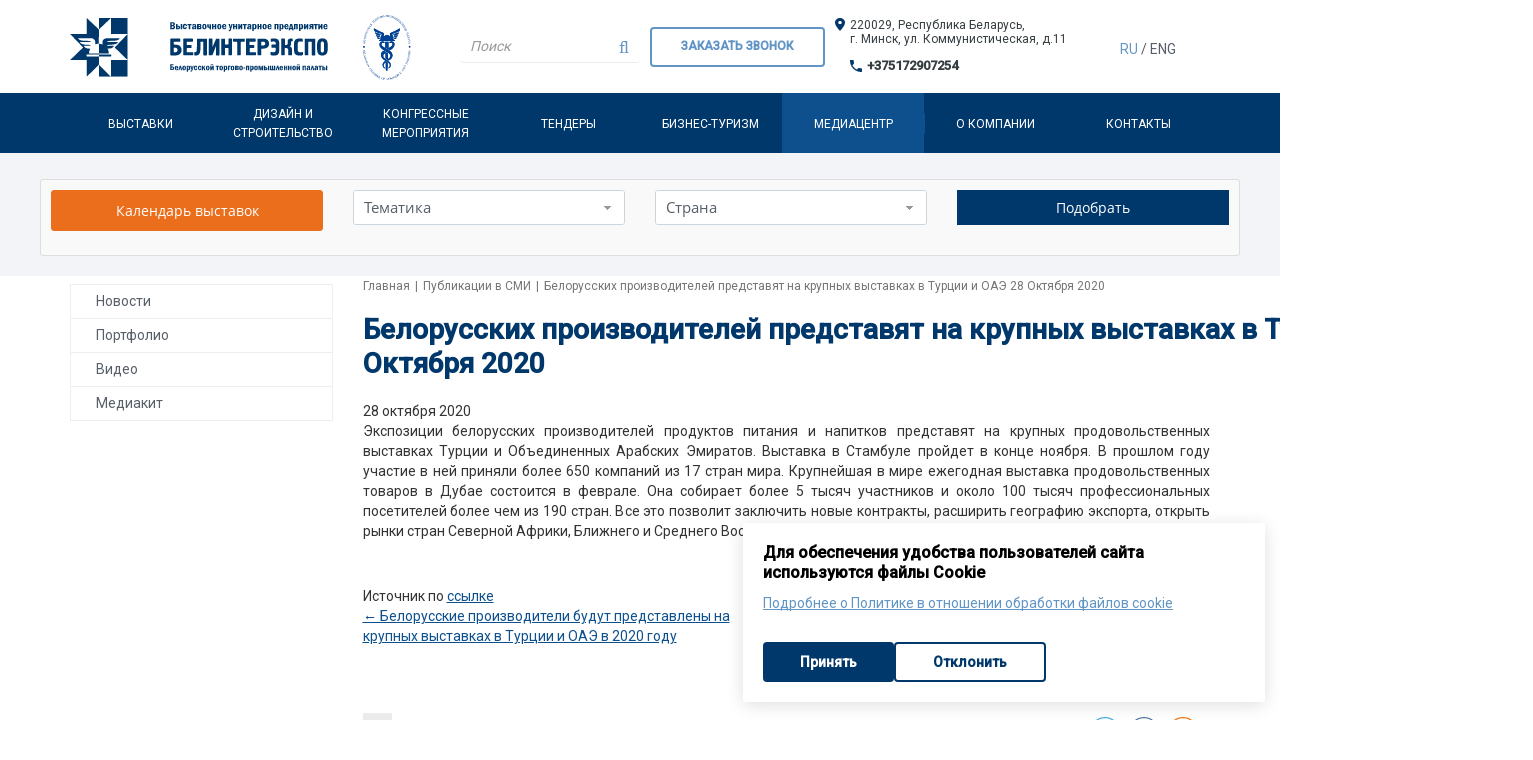

--- FILE ---
content_type: text/html; charset=UTF-8
request_url: https://www.belinterexpo.by/mediatsentr/publikatsii-v-smi/belorusskikh-proizvoditeley-predstavyat-na-krupnykh-vystavkakh-v-turtsii-i-oae-28-oktyabrya-2020/
body_size: 14283
content:
<!DOCTYPE html><html><head><title>Белорусских производителей представят на крупных выставках в Турции и ОАЭ 28 Октября 2020 | БЕЛИНТЕРЭКСПО</title>
   
<meta property="og:title" content="Белорусских производителей представят на крупных выставках в Турции и ОАЭ 28 Октября 2020" />
<meta property="og:type" content="website" />
<meta property="og:url" content="https://www.belinterexpo.by/mediatsentr/publikatsii-v-smi/belorusskikh-proizvoditeley-predstavyat-na-krupnykh-vystavkakh-v-turtsii-i-oae-28-oktyabrya-2020/" />
<meta property="og:description" content="
	 Экспозиции белорусских производителей продуктов питания и напитков представят на крупных продовольственных выставках Турции и Объединенных Арабских Эмиратов. Выставка в Стамбуле пройдет в конце ноября. В прошлом году участие в ней приняли более 650 компаний из 17 стран мира. Крупнейшая в мире ежегодная выставка продовольственных товаров в Дубае состоится в феврале. Она собирает более 5 тысяч участников и около 100 тысяч профессиональных посетителей более чем из 190 стран. Все это позволит заключить новые контракты, расширить географию экспорта, открыть рынки стран Северной Африки, Ближнего и Среднего Востока.
" />  
<meta property="og:image" content="" />
<meta property="og:locale" content="ru_RU" />
<meta property="og:site_name" content="www.belinterexpo.by" />
    
    <meta http-equiv="Content-Type" content="text/html; charset=UTF-8" />
<meta name="robots" content="index, follow" />
<meta name="description" content="
	 Экспозиции белорусских производителей продуктов питания и напитков представят на крупных продовольственных выставках Турции и Объединенных Арабских Эмиратов. Выставка в Стамбуле пройдет в конце ноября. В прошлом году участие в ней приняли более 650 компаний из 17 стран мира. Крупнейшая в мире ежегодная выставка продовольственных товаров в Дубае состоится в феврале. Она собирает более 5 тысяч участников и около 100 тысяч профессиональных посетителей более чем из 190 стран. Все это позволит заключить новые контракты, расширить географию экспорта, открыть рынки стран Северной Африки, Ближнего и Среднего Востока.
" />
<link href="/bitrix/css/main/bootstrap.min.css?1589448420121326" type="text/css"  rel="stylesheet" />
<link href="/bitrix/css/main/font-awesome.min.css?149336380723748" type="text/css"  rel="stylesheet" />
<link href="/bitrix/js/ui/design-tokens/dist/ui.design-tokens.min.css?174714261023463" type="text/css"  rel="stylesheet" />
<link href="/bitrix/js/ui/fonts/opensans/ui.font.opensans.min.css?16922542222320" type="text/css"  rel="stylesheet" />
<link href="/bitrix/js/main/popup/dist/main.popup.bundle.min.css?174714269326589" type="text/css"  rel="stylesheet" />
<link href="/bitrix/cache/css/s1/cor/page_b23b806fd3530ba6f347c618b077f17b/page_b23b806fd3530ba6f347c618b077f17b_v1.css?17478104274325" type="text/css"  rel="stylesheet" />
<link href="/bitrix/cache/css/s1/cor/template_b96c7cbc028ed9bbe5c2a4cd82b23323/template_b96c7cbc028ed9bbe5c2a4cd82b23323_v1.css?1747810398389543" type="text/css"  data-template-style="true" rel="stylesheet" />
<script>if(!window.BX)window.BX={};if(!window.BX.message)window.BX.message=function(mess){if(typeof mess==='object'){for(let i in mess) {BX.message[i]=mess[i];} return true;}};</script>
<script>(window.BX||top.BX).message({"JS_CORE_LOADING":"Загрузка...","JS_CORE_NO_DATA":"- Нет данных -","JS_CORE_WINDOW_CLOSE":"Закрыть","JS_CORE_WINDOW_EXPAND":"Развернуть","JS_CORE_WINDOW_NARROW":"Свернуть в окно","JS_CORE_WINDOW_SAVE":"Сохранить","JS_CORE_WINDOW_CANCEL":"Отменить","JS_CORE_WINDOW_CONTINUE":"Продолжить","JS_CORE_H":"ч","JS_CORE_M":"м","JS_CORE_S":"с","JSADM_AI_HIDE_EXTRA":"Скрыть лишние","JSADM_AI_ALL_NOTIF":"Показать все","JSADM_AUTH_REQ":"Требуется авторизация!","JS_CORE_WINDOW_AUTH":"Войти","JS_CORE_IMAGE_FULL":"Полный размер"});</script>

<script src="/bitrix/js/main/core/core.min.js?1747142702225353"></script>

<script>BX.Runtime.registerExtension({"name":"main.core","namespace":"BX","loaded":true});</script>
<script>BX.setJSList(["\/bitrix\/js\/main\/core\/core_ajax.js","\/bitrix\/js\/main\/core\/core_promise.js","\/bitrix\/js\/main\/polyfill\/promise\/js\/promise.js","\/bitrix\/js\/main\/loadext\/loadext.js","\/bitrix\/js\/main\/loadext\/extension.js","\/bitrix\/js\/main\/polyfill\/promise\/js\/promise.js","\/bitrix\/js\/main\/polyfill\/find\/js\/find.js","\/bitrix\/js\/main\/polyfill\/includes\/js\/includes.js","\/bitrix\/js\/main\/polyfill\/matches\/js\/matches.js","\/bitrix\/js\/ui\/polyfill\/closest\/js\/closest.js","\/bitrix\/js\/main\/polyfill\/fill\/main.polyfill.fill.js","\/bitrix\/js\/main\/polyfill\/find\/js\/find.js","\/bitrix\/js\/main\/polyfill\/matches\/js\/matches.js","\/bitrix\/js\/main\/polyfill\/core\/dist\/polyfill.bundle.js","\/bitrix\/js\/main\/core\/core.js","\/bitrix\/js\/main\/polyfill\/intersectionobserver\/js\/intersectionobserver.js","\/bitrix\/js\/main\/lazyload\/dist\/lazyload.bundle.js","\/bitrix\/js\/main\/polyfill\/core\/dist\/polyfill.bundle.js","\/bitrix\/js\/main\/parambag\/dist\/parambag.bundle.js"]);
</script>
<script>BX.Runtime.registerExtension({"name":"fx","namespace":"window","loaded":true});</script>
<script>BX.Runtime.registerExtension({"name":"ui.design-tokens","namespace":"window","loaded":true});</script>
<script>BX.Runtime.registerExtension({"name":"ui.fonts.opensans","namespace":"window","loaded":true});</script>
<script>BX.Runtime.registerExtension({"name":"main.popup","namespace":"BX.Main","loaded":true});</script>
<script>BX.Runtime.registerExtension({"name":"popup","namespace":"window","loaded":true});</script>
<script>(window.BX||top.BX).message({"LANGUAGE_ID":"ru","FORMAT_DATE":"DD.MM.YYYY","FORMAT_DATETIME":"DD.MM.YYYY HH:MI:SS","COOKIE_PREFIX":"BITRIX_SM","SERVER_TZ_OFFSET":"10800","UTF_MODE":"Y","SITE_ID":"s1","SITE_DIR":"\/","USER_ID":"","SERVER_TIME":1769643236,"USER_TZ_OFFSET":0,"USER_TZ_AUTO":"Y","bitrix_sessid":"92858e291063fdc2eaa78f25b73c2afb"});</script>


<script  src="/bitrix/cache/js/s1/cor/kernel_main/kernel_main_v1.js?1747810415158469"></script>
<script src="/bitrix/js/art.devfunc/script.js?14933637881726"></script>
<script src="/bitrix/js/main/popup/dist/main.popup.bundle.min.js?174714269365924"></script>
<script>BX.setJSList(["\/bitrix\/js\/main\/core\/core_fx.js","\/bitrix\/js\/main\/session.js","\/bitrix\/js\/main\/pageobject\/pageobject.js","\/bitrix\/js\/main\/core\/core_window.js","\/bitrix\/js\/main\/date\/main.date.js","\/bitrix\/js\/main\/core\/core_date.js","\/bitrix\/js\/main\/utils.js","\/bitrix\/templates\/cor\/components\/bitrix\/news.detail\/imageleft\/script.js","\/bitrix\/templates\/cor\/js\/jquery-1.11.2.min.js","\/bitrix\/templates\/cor\/js\/bootstrap\/bootstrap.js","\/bitrix\/templates\/cor\/js\/owl.carousel.min.js","\/bitrix\/templates\/cor\/js\/fancybox\/jquery.fancybox.pack.js","\/bitrix\/templates\/cor\/js\/script.js","\/bitrix\/templates\/cor\/custom\/script.js","\/bitrix\/templates\/cor\/js\/js.cookie.min.js","\/bitrix\/templates\/cor\/js\/jquery.cookie.js","\/bitrix\/templates\/cor\/js\/google-translate.js","\/bitrix\/templates\/cor\/components\/bitrix\/catalog.smart.filter\/filter_template\/script.js"]);</script>
<script>BX.setCSSList(["\/bitrix\/templates\/cor\/components\/bitrix\/news.detail\/imageleft\/style.css","\/bitrix\/templates\/cor\/styles\/font-awesome.min.css","\/bitrix\/templates\/cor\/styles\/style.css","\/bitrix\/templates\/cor\/styles\/owl.carousel.css","\/bitrix\/templates\/cor\/styles\/jquery.fancybox.css","\/bitrix\/templates\/cor\/styles\/header.css","\/bitrix\/templates\/cor\/styles\/sidebar.css","\/bitrix\/templates\/cor\/styles\/footer.css","\/bitrix\/templates\/cor\/styles\/content.css","\/bitrix\/templates\/cor\/custom\/style.css","\/bitrix\/templates\/cor\/components\/bitrix\/catalog.smart.filter\/filter_template\/style.css","\/bitrix\/templates\/cor\/components\/bitrix\/catalog.smart.filter\/filter_template\/themes\/blue\/colors.css","\/bitrix\/templates\/cor\/template_styles.css"]);</script>
<script>var RSDevFunc_BasketEndWord_end1 = "";var RSDevFunc_BasketEndWord_end2 = "";var RSDevFunc_BasketEndWord_end3 = "";</script>
<link href="/favicon.ico" rel="shortcut icon"  type="image/x-icon" />
<meta http-equiv="X-UA-Compatible" content="IE=edge">
<meta name="viewport" content="width=device-width, initial-scale=1">
<meta name="f-verification" content="f35647419ab4c179" />
<meta name="google-site-verification" content="179ARhmuKPVUrupoSCBaCCgABx0wkx9P7_uHwOdjUuE" />
<script type="text/javascript" src="//yastatic.net/share/share.js" charset="UTF-8"></script>
<script type="text/javascript" src="//translate.google.com/translate_a/element.js?cb=TranslateInit"></script>



<script  src="/bitrix/cache/js/s1/cor/template_4ae701da92dcc23b457c329b0953ffd5/template_4ae701da92dcc23b457c329b0953ffd5_v1.js?1747810398253847"></script>
<script  src="/bitrix/cache/js/s1/cor/page_9a0e8f4549066102b4c882456aa05310/page_9a0e8f4549066102b4c882456aa05310_v1.js?17478104272084"></script>
<script>var _ba = _ba || []; _ba.push(["aid", "d48e930eb7859e02e7521be6bcc71275"]); _ba.push(["host", "www.belinterexpo.by"]); (function() {var ba = document.createElement("script"); ba.type = "text/javascript"; ba.async = true;ba.src = (document.location.protocol == "https:" ? "https://" : "http://") + "bitrix.info/ba.js";var s = document.getElementsByTagName("script")[0];s.parentNode.insertBefore(ba, s);})();</script>


<script type="text/javascript">
	// some JS params
	var SITE_ID = 's1',
		SITE_DIR = '/',
		SITE_TEMPLATE_PATH = '/bitrix/templates/cor',
		BX_COOKIE_PREFIX = 'BITRIX_SM_',
		AR_CORP_COUNT_COMPARE = 0,
		AR_CORP_COUNT_FAVORITE = 0,
		AR_CORP_COUNT_BASKET = 0;
	// messages
	BX.message({
		"ARCORP_JS_REQUIRED_FIELD":"Поле обязательно для заполнения"
	});
</script>
<meta name="robots" content="index, follow" />

</head>
<body class="">


	<!-- Google Tag Manager (noscript) -->
<noscript><iframe src="https://www.googletagmanager.com/ns.html?id=GTM-K4SJ924"
height="0" width="0" style="display:none;visibility:hidden"></iframe></noscript>
<!-- End Google Tag Manager (noscript) -->
	<div id="panel"></div>

	
	<div class="wrapper">
<!-- Header v1 -->    
<!-- header.no-border - стиль без бордеров -->
<!-- header.color - стиль с заливкой -->
<header class="style4 color">
    <!-- Navbar -->
    <div class="navbar navbar-default mega-menu" role="navigation">
        <div class="container">
            <!-- Brand and toggle get grouped for better mobile display -->
            <div class="navbar-header">
                <div class="row">
                    <div class="col col-md-3 hidden-sm hidden-xs">
                       <div class="logo-img"><a href="https://www.belinterexpo.by"><img src="/bitrix/templates/cor/img/logotype_head2.svg" alt=""></a></div>
                    </div>
                    <div class="col col-md-1 hidden-sm hidden-xs">
                       <div class="header-logo"><a rel="nofollow" href="https://www.cci.by/" target="_blank"><img src="/bitrix/templates/cor/img/tp-logo.svg" alt="Белорусская торгово-промышленная палата" title="Белорусская торгово-промышленная палата"></a></div>
                    </div>

                    <div class="col col-md-2 col-sm-12 col-xs-12 header-phone-div2">
					<!-- Search Block --><form class="header-search-form" action="/search/"><div class="input-group header-search"><input type="text" name="q" class="form-control" placeholder="Поиск"><button class="btn" name="s" type="submit"><i class="fa fa-search" aria-hidden="true"></i></button></div></form>	
                         					<!-- 	 <span class="header-phone footer-social art"> 
							<a target="_blank" href="https://www.facebook.com/belinterexpo/" rel="nofollow"><i class="fa fa-facebook" aria-hidden="true"></i></a>
							<a target="_blank" href="https://www.linkedin.com/company/belinterexpo" rel="nofollow"><i class="fa fa-linkedin" aria-hidden="true"></i></a>	
																</span>	 -->						

					
					</div>
					<div class="col col-md-2 col-sm-12 col-xs-12 header-phone-div callback mobile_hidden">
						<div class="callback_button">
							Заказать звонок
						</div>
						<span class="phone"><img src="/bitrix/templates/cor/img/phone_white_ico.svg"> <a href="tel:+375172907254">+375172907254</a></span>
					</div>
					<div class="col col-md-3 col-sm-12 col-xs-12 header_contact_box">
						<span class="adress"><img src="/bitrix/templates/cor/img/adress_ico.svg"> 220029, Республика&nbsp;Беларусь,<br>г. Минск, ул. Коммунистическая, д.11</span>
						<span class="phone"><img src="/bitrix/templates/cor/img/phone_ico.svg"> <a href="tel:+375172907254">+375172907254</a></span>
					</div>
					<div class="col col-md-2 col-sm-12 col-xs-12 header-phone-div desctop_hidden">

						<div class="lang-wrapper-mobile">
							<div id="select-lang"><span class="langru" data-google-lang="ru" data-id="ru"><a href="javascript:void(0)" data-google-lang="ru" data-id="ru">Ru</a></span> / 
<span class="langen" data-google-lang="en" data-id="en"><a href="javascript:void(0)" data-google-lang="en" data-id="en">Eng</a></span>
</div>
<style>
.skiptranslate {display: none!important;}
</style>						</div>
						<div class="header-phone-div callback">
							<div class="callback_button">
								Заказать звонок
							</div>
							<span class="phone"><img src="/bitrix/templates/cor/img/phone_white_ico.svg"> <a href="tel:+375172907254">+375172907254</a></span>
						</div>
						<span class="open-search hidden-lg hidden-md"><span class="open-search-span"></span><i class="fa fa-search" aria-hidden="true"></i></span>
						<button type="button" class="navbar-toggle" data-toggle="collapse" data-target=".navbar-responsive-collapse">
                                                        <span class="icon-toggle">
                                <span class="icon-bar"></span>
                                <span class="icon-bar"></span>
                                <span class="icon-bar"></span>
                            </span>    
						</button>

					</div>
					<div class="col col-md-1 col-sm-12 col-xs-12 header-phone-div">
					<div class="lang-wrapper">
									<div id="select-lang"><span class="langru" data-google-lang="ru" data-id="ru"><a href="javascript:void(0)" data-google-lang="ru" data-id="ru">Ru</a></span> / 
<span class="langen" data-google-lang="en" data-id="en"><a href="javascript:void(0)" data-google-lang="en" data-id="en">Eng</a></span>
</div>
<style>
.skiptranslate {display: none!important;}
</style>							</div>
						</div>
                </div>
            </div>
        </div>

        <div class="clearfix"></div>

        <!-- Collect the nav links, forms, and other content for toggling -->
        <div class="collapse navbar-collapse navbar-responsive-collapse">
            <div class="container">

			<ul class="nav navbar-nav list-unstyled main-menu-nav"><li class="dropdown lvl1 parent " id="element0"><a href="/events/" class="dropdown-toggle" data-toggle="dropdown">Выставки<span class="hidden-md hidden-lg"><i></i></span></a><ul class="dropdown-menu list-unstyled"><li class=""><a href="/events/mezhdunarodnye-vystavki/">Выставки за рубежом</a><li class=""><a href="/events/vystavki-v-belarusi/">Выставки в Беларуси</a><li class=""><a href="https://belinterexpo.by/Congress_and_exhibition_events_in_Belarus_2026.pdf">Конгрессно-выставочные мероприятия в Беларуси 2026</a><li class=""><a href="https://www.cci.by/uslugi/vystavochnaya-deyatelnost/poleznaya-informatsiya/">Субсидирование участия и справочная информация</a><li class=""><a href="https://invest.minsk.gov.by/ru/gosudarstvennaya-finansovaya-podderzhka-biznesa">Государственная финансовая поддержка</a><li class=""><a href="https://vitebsk-region.gov.by/ekonomika/vneshneekonomicheskaya-deyatelnost/">Поддержка экспорта</a><li class=""><a href="https://mogilev-region.gov.by/category/vneshneekonomicheskaya-deyatelnost/eksportnoe-kreditovanie">Экспортное кредитование</a></li></ul><li class="dropdown lvl1 " id="element8"><a href="/dizajn-i-stroitelstvo-stendov-dlya-vystavok/" class="dropdown-toggle" data-toggle="dropdown">Дизайн и строительство</a><li class="dropdown lvl1 " id="element9"><a href="/organizaciya-mezhdunarodnyh-konferencij-i-kongressnyh-meropriyatij/" class="dropdown-toggle" data-toggle="dropdown">Конгрессные мероприятия</a><li class="dropdown lvl1 " id="element10"><a href="/tenders/" class="dropdown-toggle" data-toggle="dropdown">Тендеры</a><li class="dropdown lvl1 " id="element11"><a href="/delovoj-turizm/" class="dropdown-toggle" data-toggle="dropdown">Бизнес-туризм</a><li class="dropdown lvl1 parent active" id="element12"><a " class="dropdown-toggle" data-toggle="dropdown">Медиацентр<span class="hidden-md hidden-lg"><i></i></span></a><ul class="dropdown-menu list-unstyled"><li class=""><a href="/mediatsentr/news/">Новости</a><li class=""><a href="/mediatsentr/portfolio/">Портфолио</a><li class=""><a href="https://www.youtube.com/channel/UCXq6EipXFDffidoo8IOS0bw/videos">Видео</a><li class=""><a href="/mediatsentr/mediakit/">Медиакит</a></li></ul><li class="dropdown lvl1 parent " id="element17"><a href="/about/" class="dropdown-toggle" data-toggle="dropdown">О компании<span class="hidden-md hidden-lg"><i></i></span></a><ul class="dropdown-menu list-unstyled"><li class=""><a href="/about/reviews/">Отзывы</a><li class=""><a href="/about/partners/">Партнеры</a><li class=""><a href="/about/vacancies/">Работа в Белинтерэкспо</a><li class=""><a href="/about/politika-v-otnoshenii-obrabotki-personalnykh-dannykh.php">Политика  в отношении обработки персональных данных</a><li class=""><a href="/about/politika-v-otnoshenii-obrabotki-cookie.php">Политика в отношении обработки файлов Cookie</a><li class=""><a href="/about/corruption/">Противодействие коррупции</a></li></ul><li class="dropdown lvl1 " id="element24"><a href="/contacts/" class="dropdown-toggle" data-toggle="dropdown">Контакты</a></ul>
<!-- Search Block -->
<!-- End Search Block -->
            </div><!--/end container-->
        </div><!--/navbar-collapse-->
    </div>            
    <!-- End Navbar -->
</header>
<div class="mobile-header-row"><div class="container"><div class="row">
	 <div class="hidden-lg hidden-md col-sm-6 col-xs-9">
	   <a href="https://www.belinterexpo.by"><img src="/bitrix/templates/cor/img/logotype_head2.svg" alt=""></a>	</div>
	<div class="hidden-lg hidden-md col-sm-6 col-xs-3">
	   <div class="header-logo"><a rel="nofollow" href="https://www.cci.by/" target="_blank"><img src="/bitrix/templates/cor/img/tp-logo.svg" alt="Белорусская торгово-промышленная палата" title="Белорусская торгово-промышленная палата"></a></div>
	</div>
</div></div></div>
<!-- End Header v1-->    
<!-- filter -->
<div class="col col-md-12 filter-bel"><div class="bx-filter bx-blue bx-filter-horizontal">
	<div class="bx-filter-section container-fluid">
	
		<form name="arrFilter_form" action="/events/filter.php" method="get" class="smartfilter">
						<div class="row">
<div class="col-sm-6 col-md-3 bx-filter-calendar">
				    <a target='_blank' style='margin: 0; padding: 10px 0; width:100%' class='btn btn-primary zayvka-btn' href=/upload/uf/c1d/d1901pmia3z2ej16hdpdf4yxo8rdvp32.pdf>Календарь выставок</a>				</div>
									<div class="col-sm-6 col-md-3 bx-filter-parameters-box bx-active">
						<span class="bx-filter-container-modef"></span>
							
<!--<div class="bx-filter-parameters-box-title" onclick="smartFilter.hideFilterProps(this)">
							<span class="bx-filter-parameters-box-hint">Тематика																<i data-role="prop_angle" class="fa fa-angle-up"></i>
							</span>
						</div>-->
						<div class="bx-filter-block" data-role="bx_filter_block">
							<div class="row bx-filter-parameters-box-container">
																<div class="col-xs-12">
										<div class="bx-filter-select-container">
											<div class="bx-filter-select-block" onclick="smartFilter.showDropDownPopup(this, '44')">
												<div class="bx-filter-select-text" data-role="currentOption">
													Тематика												</div>
												<div class="bx-filter-select-arrow"></div>
												<input
													style="display: none"
													type="radio"
													name="arrFilter_44"
													id="all_arrFilter_44_3725771860"
													value=""
												/>
																									<input
														style="display: none"
														type="radio"
														name="arrFilter_44"
														id="arrFilter_44_3725771860"
														value="3725771860"
																											/>
																									<input
														style="display: none"
														type="radio"
														name="arrFilter_44"
														id="arrFilter_44_930177377"
														value="930177377"
																											/>
																									<input
														style="display: none"
														type="radio"
														name="arrFilter_44"
														id="arrFilter_44_2016475046"
														value="2016475046"
																											/>
																									<input
														style="display: none"
														type="radio"
														name="arrFilter_44"
														id="arrFilter_44_255313712"
														value="255313712"
																											/>
																									<input
														style="display: none"
														type="radio"
														name="arrFilter_44"
														id="arrFilter_44_3864289797"
														value="3864289797"
																											/>
																									<input
														style="display: none"
														type="radio"
														name="arrFilter_44"
														id="arrFilter_44_2520684170"
														value="2520684170"
																											/>
																									<input
														style="display: none"
														type="radio"
														name="arrFilter_44"
														id="arrFilter_44_2401609675"
														value="2401609675"
																											/>
																									<input
														style="display: none"
														type="radio"
														name="arrFilter_44"
														id="arrFilter_44_1904655245"
														value="1904655245"
																											/>
																									<input
														style="display: none"
														type="radio"
														name="arrFilter_44"
														id="arrFilter_44_1755155148"
														value="1755155148"
																											/>
																									<input
														style="display: none"
														type="radio"
														name="arrFilter_44"
														id="arrFilter_44_2953758083"
														value="2953758083"
																											/>
																									<input
														style="display: none"
														type="radio"
														name="arrFilter_44"
														id="arrFilter_44_3924321467"
														value="3924321467"
																											/>
																									<input
														style="display: none"
														type="radio"
														name="arrFilter_44"
														id="arrFilter_44_3257044821"
														value="3257044821"
																											/>
																									<input
														style="display: none"
														type="radio"
														name="arrFilter_44"
														id="arrFilter_44_1386058436"
														value="1386058436"
																											/>
																									<input
														style="display: none"
														type="radio"
														name="arrFilter_44"
														id="arrFilter_44_807183736"
														value="807183736"
																											/>
																									<input
														style="display: none"
														type="radio"
														name="arrFilter_44"
														id="arrFilter_44_2136814527"
														value="2136814527"
																											/>
																									<input
														style="display: none"
														type="radio"
														name="arrFilter_44"
														id="arrFilter_44_140116777"
														value="140116777"
																											/>
																									<input
														style="display: none"
														type="radio"
														name="arrFilter_44"
														id="arrFilter_44_1081496055"
														value="1081496055"
																											/>
																									<input
														style="display: none"
														type="radio"
														name="arrFilter_44"
														id="arrFilter_44_530233946"
														value="530233946"
																											/>
																									<input
														style="display: none"
														type="radio"
														name="arrFilter_44"
														id="arrFilter_44_3778651676"
														value="3778651676"
																											/>
																									<input
														style="display: none"
														type="radio"
														name="arrFilter_44"
														id="arrFilter_44_3648979021"
														value="3648979021"
																											/>
																									<input
														style="display: none"
														type="radio"
														name="arrFilter_44"
														id="arrFilter_44_1192990190"
														value="1192990190"
																											/>
																									<input
														style="display: none"
														type="radio"
														name="arrFilter_44"
														id="arrFilter_44_2438156947"
														value="2438156947"
																											/>
																									<input
														style="display: none"
														type="radio"
														name="arrFilter_44"
														id="arrFilter_44_109153051"
														value="109153051"
																											/>
																								<div class="bx-filter-select-popup" data-role="dropdownContent" style="display: none;">
													<ul>
														<li>
															<label for="all_arrFilter_44_3725771860" class="bx-filter-param-label" data-role="label_all_arrFilter_44_3725771860" onclick="smartFilter.selectDropDownItem(this, 'all_arrFilter_44_3725771860')">
																Все															</label>
														</li>
																											<li>
															<label for="arrFilter_44_3725771860" class="bx-filter-param-label" data-role="label_arrFilter_44_3725771860" onclick="smartFilter.selectDropDownItem(this, 'arrFilter_44_3725771860')">Дизайн, декор, оформление</label>
														</li>
																											<li>
															<label for="arrFilter_44_930177377" class="bx-filter-param-label" data-role="label_arrFilter_44_930177377" onclick="smartFilter.selectDropDownItem(this, 'arrFilter_44_930177377')">Досуг, развлечения</label>
														</li>
																											<li>
															<label for="arrFilter_44_2016475046" class="bx-filter-param-label" data-role="label_arrFilter_44_2016475046" onclick="smartFilter.selectDropDownItem(this, 'arrFilter_44_2016475046')">Инновации, наука, нанотехнологии</label>
														</li>
																											<li>
															<label for="arrFilter_44_255313712" class="bx-filter-param-label" data-role="label_arrFilter_44_255313712" onclick="smartFilter.selectDropDownItem(this, 'arrFilter_44_255313712')">Информационные технологии</label>
														</li>
																											<li>
															<label for="arrFilter_44_3864289797" class="bx-filter-param-label" data-role="label_arrFilter_44_3864289797" onclick="smartFilter.selectDropDownItem(this, 'arrFilter_44_3864289797')">Легкая промышленность</label>
														</li>
																											<li>
															<label for="arrFilter_44_2520684170" class="bx-filter-param-label" data-role="label_arrFilter_44_2520684170" onclick="smartFilter.selectDropDownItem(this, 'arrFilter_44_2520684170')">Логистика. Транспортировка и хранение</label>
														</li>
																											<li>
															<label for="arrFilter_44_2401609675" class="bx-filter-param-label" data-role="label_arrFilter_44_2401609675" onclick="smartFilter.selectDropDownItem(this, 'arrFilter_44_2401609675')">Машиностроение</label>
														</li>
																											<li>
															<label for="arrFilter_44_1904655245" class="bx-filter-param-label" data-role="label_arrFilter_44_1904655245" onclick="smartFilter.selectDropDownItem(this, 'arrFilter_44_1904655245')">Медицина, здравоохранение, фармацевтика</label>
														</li>
																											<li>
															<label for="arrFilter_44_1755155148" class="bx-filter-param-label" data-role="label_arrFilter_44_1755155148" onclick="smartFilter.selectDropDownItem(this, 'arrFilter_44_1755155148')">Металлургия, металлообработка, сварка</label>
														</li>
																											<li>
															<label for="arrFilter_44_2953758083" class="bx-filter-param-label" data-role="label_arrFilter_44_2953758083" onclick="smartFilter.selectDropDownItem(this, 'arrFilter_44_2953758083')">Многопрофильная</label>
														</li>
																											<li>
															<label for="arrFilter_44_3924321467" class="bx-filter-param-label" data-role="label_arrFilter_44_3924321467" onclick="smartFilter.selectDropDownItem(this, 'arrFilter_44_3924321467')">Мода и здоровье</label>
														</li>
																											<li>
															<label for="arrFilter_44_3257044821" class="bx-filter-param-label" data-role="label_arrFilter_44_3257044821" onclick="smartFilter.selectDropDownItem(this, 'arrFilter_44_3257044821')">Молочная продукция</label>
														</li>
																											<li>
															<label for="arrFilter_44_1386058436" class="bx-filter-param-label" data-role="label_arrFilter_44_1386058436" onclick="smartFilter.selectDropDownItem(this, 'arrFilter_44_1386058436')">Напитки</label>
														</li>
																											<li>
															<label for="arrFilter_44_807183736" class="bx-filter-param-label" data-role="label_arrFilter_44_807183736" onclick="smartFilter.selectDropDownItem(this, 'arrFilter_44_807183736')">Образование</label>
														</li>
																											<li>
															<label for="arrFilter_44_2136814527" class="bx-filter-param-label" data-role="label_arrFilter_44_2136814527" onclick="smartFilter.selectDropDownItem(this, 'arrFilter_44_2136814527')">Пищевая промышленность</label>
														</li>
																											<li>
															<label for="arrFilter_44_140116777" class="bx-filter-param-label" data-role="label_arrFilter_44_140116777" onclick="smartFilter.selectDropDownItem(this, 'arrFilter_44_140116777')">Сельское хозяйство и продовольствие</label>
														</li>
																											<li>
															<label for="arrFilter_44_1081496055" class="bx-filter-param-label" data-role="label_arrFilter_44_1081496055" onclick="smartFilter.selectDropDownItem(this, 'arrFilter_44_1081496055')">Спорт, туризм</label>
														</li>
																											<li>
															<label for="arrFilter_44_530233946" class="bx-filter-param-label" data-role="label_arrFilter_44_530233946" onclick="smartFilter.selectDropDownItem(this, 'arrFilter_44_530233946')">Строительство</label>
														</li>
																											<li>
															<label for="arrFilter_44_3778651676" class="bx-filter-param-label" data-role="label_arrFilter_44_3778651676" onclick="smartFilter.selectDropDownItem(this, 'arrFilter_44_3778651676')">Телекоммуникации и связь</label>
														</li>
																											<li>
															<label for="arrFilter_44_3648979021" class="bx-filter-param-label" data-role="label_arrFilter_44_3648979021" onclick="smartFilter.selectDropDownItem(this, 'arrFilter_44_3648979021')">Товары народного потребления</label>
														</li>
																											<li>
															<label for="arrFilter_44_1192990190" class="bx-filter-param-label" data-role="label_arrFilter_44_1192990190" onclick="smartFilter.selectDropDownItem(this, 'arrFilter_44_1192990190')">Туризм</label>
														</li>
																											<li>
															<label for="arrFilter_44_2438156947" class="bx-filter-param-label" data-role="label_arrFilter_44_2438156947" onclick="smartFilter.selectDropDownItem(this, 'arrFilter_44_2438156947')">Химическая и нефтехимическая промышленность</label>
														</li>
																											<li>
															<label for="arrFilter_44_109153051" class="bx-filter-param-label" data-role="label_arrFilter_44_109153051" onclick="smartFilter.selectDropDownItem(this, 'arrFilter_44_109153051')">Энергетика</label>
														</li>
																										</ul>
												</div>
											</div>
										</div>
									</div>
																</div>
							<div style="clear: both"></div>
						</div>
					</div>
									<div class="col-sm-6 col-md-3 bx-filter-parameters-box bx-active">
						<span class="bx-filter-container-modef"></span>
							
<!--<div class="bx-filter-parameters-box-title" onclick="smartFilter.hideFilterProps(this)">
							<span class="bx-filter-parameters-box-hint">Страна																<i data-role="prop_angle" class="fa fa-angle-up"></i>
							</span>
						</div>-->
						<div class="bx-filter-block" data-role="bx_filter_block">
							<div class="row bx-filter-parameters-box-container">
																<div class="col-xs-12">
										<div class="bx-filter-select-container">
											<div class="bx-filter-select-block" onclick="smartFilter.showDropDownPopup(this, '54')">
												<div class="bx-filter-select-text" data-role="currentOption">
													Страна												</div>
												<div class="bx-filter-select-arrow"></div>
												<input
													style="display: none"
													type="radio"
													name="arrFilter_54"
													id="all_arrFilter_54_725582281"
													value=""
												/>
																									<input
														style="display: none"
														type="radio"
														name="arrFilter_54"
														id="arrFilter_54_725582281"
														value="725582281"
																											/>
																									<input
														style="display: none"
														type="radio"
														name="arrFilter_54"
														id="arrFilter_54_509880146"
														value="509880146"
																											/>
																									<input
														style="display: none"
														type="radio"
														name="arrFilter_54"
														id="arrFilter_54_1768101828"
														value="1768101828"
																											/>
																									<input
														style="display: none"
														type="radio"
														name="arrFilter_54"
														id="arrFilter_54_1577100463"
														value="1577100463"
																											/>
																									<input
														style="display: none"
														type="radio"
														name="arrFilter_54"
														id="arrFilter_54_4009429771"
														value="4009429771"
																											/>
																									<input
														style="display: none"
														type="radio"
														name="arrFilter_54"
														id="arrFilter_54_1547219295"
														value="1547219295"
																											/>
																									<input
														style="display: none"
														type="radio"
														name="arrFilter_54"
														id="arrFilter_54_4191947349"
														value="4191947349"
																											/>
																									<input
														style="display: none"
														type="radio"
														name="arrFilter_54"
														id="arrFilter_54_2118391450"
														value="2118391450"
																											/>
																									<input
														style="display: none"
														type="radio"
														name="arrFilter_54"
														id="arrFilter_54_3260818684"
														value="3260818684"
																											/>
																									<input
														style="display: none"
														type="radio"
														name="arrFilter_54"
														id="arrFilter_54_2396732099"
														value="2396732099"
																											/>
																									<input
														style="display: none"
														type="radio"
														name="arrFilter_54"
														id="arrFilter_54_688362553"
														value="688362553"
																											/>
																									<input
														style="display: none"
														type="radio"
														name="arrFilter_54"
														id="arrFilter_54_132515223"
														value="132515223"
																											/>
																									<input
														style="display: none"
														type="radio"
														name="arrFilter_54"
														id="arrFilter_54_155395596"
														value="155395596"
																											/>
																									<input
														style="display: none"
														type="radio"
														name="arrFilter_54"
														id="arrFilter_54_1532327238"
														value="1532327238"
																											/>
																									<input
														style="display: none"
														type="radio"
														name="arrFilter_54"
														id="arrFilter_54_3994858278"
														value="3994858278"
																											/>
																									<input
														style="display: none"
														type="radio"
														name="arrFilter_54"
														id="arrFilter_54_1889509032"
														value="1889509032"
																											/>
																									<input
														style="display: none"
														type="radio"
														name="arrFilter_54"
														id="arrFilter_54_3421137111"
														value="3421137111"
																											/>
																									<input
														style="display: none"
														type="radio"
														name="arrFilter_54"
														id="arrFilter_54_2272098024"
														value="2272098024"
																											/>
																									<input
														style="display: none"
														type="radio"
														name="arrFilter_54"
														id="arrFilter_54_1860791280"
														value="1860791280"
																											/>
																									<input
														style="display: none"
														type="radio"
														name="arrFilter_54"
														id="arrFilter_54_2568717232"
														value="2568717232"
																											/>
																									<input
														style="display: none"
														type="radio"
														name="arrFilter_54"
														id="arrFilter_54_2666484781"
														value="2666484781"
																											/>
																									<input
														style="display: none"
														type="radio"
														name="arrFilter_54"
														id="arrFilter_54_1233418"
														value="1233418"
																											/>
																									<input
														style="display: none"
														type="radio"
														name="arrFilter_54"
														id="arrFilter_54_1997922972"
														value="1997922972"
																											/>
																									<input
														style="display: none"
														type="radio"
														name="arrFilter_54"
														id="arrFilter_54_3916527423"
														value="3916527423"
																											/>
																									<input
														style="display: none"
														type="radio"
														name="arrFilter_54"
														id="arrFilter_54_2162625244"
														value="2162625244"
																											/>
																									<input
														style="display: none"
														type="radio"
														name="arrFilter_54"
														id="arrFilter_54_1734289371"
														value="1734289371"
																											/>
																									<input
														style="display: none"
														type="radio"
														name="arrFilter_54"
														id="arrFilter_54_274208589"
														value="274208589"
																											/>
																									<input
														style="display: none"
														type="radio"
														name="arrFilter_54"
														id="arrFilter_54_2658551721"
														value="2658551721"
																											/>
																									<input
														style="display: none"
														type="radio"
														name="arrFilter_54"
														id="arrFilter_54_595022058"
														value="595022058"
																											/>
																									<input
														style="display: none"
														type="radio"
														name="arrFilter_54"
														id="arrFilter_54_1886922373"
														value="1886922373"
																											/>
																									<input
														style="display: none"
														type="radio"
														name="arrFilter_54"
														id="arrFilter_54_2660368260"
														value="2660368260"
																											/>
																									<input
														style="display: none"
														type="radio"
														name="arrFilter_54"
														id="arrFilter_54_3771153172"
														value="3771153172"
																											/>
																									<input
														style="display: none"
														type="radio"
														name="arrFilter_54"
														id="arrFilter_54_1548098294"
														value="1548098294"
																											/>
																									<input
														style="display: none"
														type="radio"
														name="arrFilter_54"
														id="arrFilter_54_3918974738"
														value="3918974738"
																											/>
																									<input
														style="display: none"
														type="radio"
														name="arrFilter_54"
														id="arrFilter_54_4144464487"
														value="4144464487"
																											/>
																									<input
														style="display: none"
														type="radio"
														name="arrFilter_54"
														id="arrFilter_54_2147529457"
														value="2147529457"
																											/>
																									<input
														style="display: none"
														type="radio"
														name="arrFilter_54"
														id="arrFilter_54_3128820048"
														value="3128820048"
																											/>
																									<input
														style="display: none"
														type="radio"
														name="arrFilter_54"
														id="arrFilter_54_605721843"
														value="605721843"
																											/>
																									<input
														style="display: none"
														type="radio"
														name="arrFilter_54"
														id="arrFilter_54_1394451557"
														value="1394451557"
																											/>
																									<input
														style="display: none"
														type="radio"
														name="arrFilter_54"
														id="arrFilter_54_2012371633"
														value="2012371633"
																											/>
																									<input
														style="display: none"
														type="radio"
														name="arrFilter_54"
														id="arrFilter_54_16083495"
														value="16083495"
																											/>
																									<input
														style="display: none"
														type="radio"
														name="arrFilter_54"
														id="arrFilter_54_420078411"
														value="420078411"
																											/>
																									<input
														style="display: none"
														type="radio"
														name="arrFilter_54"
														id="arrFilter_54_1846465501"
														value="1846465501"
																											/>
																								<div class="bx-filter-select-popup" data-role="dropdownContent" style="display: none;">
													<ul>
														<li>
															<label for="all_arrFilter_54_725582281" class="bx-filter-param-label" data-role="label_all_arrFilter_54_725582281" onclick="smartFilter.selectDropDownItem(this, 'all_arrFilter_54_725582281')">
																Все															</label>
														</li>
																											<li>
															<label for="arrFilter_54_725582281" class="bx-filter-param-label" data-role="label_arrFilter_54_725582281" onclick="smartFilter.selectDropDownItem(this, 'arrFilter_54_725582281')">Азербайджан</label>
														</li>
																											<li>
															<label for="arrFilter_54_509880146" class="bx-filter-param-label" data-role="label_arrFilter_54_509880146" onclick="smartFilter.selectDropDownItem(this, 'arrFilter_54_509880146')">Алжир</label>
														</li>
																											<li>
															<label for="arrFilter_54_1768101828" class="bx-filter-param-label" data-role="label_arrFilter_54_1768101828" onclick="smartFilter.selectDropDownItem(this, 'arrFilter_54_1768101828')">Ангола</label>
														</li>
																											<li>
															<label for="arrFilter_54_1577100463" class="bx-filter-param-label" data-role="label_arrFilter_54_1577100463" onclick="smartFilter.selectDropDownItem(this, 'arrFilter_54_1577100463')">Армения</label>
														</li>
																											<li>
															<label for="arrFilter_54_4009429771" class="bx-filter-param-label" data-role="label_arrFilter_54_4009429771" onclick="smartFilter.selectDropDownItem(this, 'arrFilter_54_4009429771')">Болгария</label>
														</li>
																											<li>
															<label for="arrFilter_54_1547219295" class="bx-filter-param-label" data-role="label_arrFilter_54_1547219295" onclick="smartFilter.selectDropDownItem(this, 'arrFilter_54_1547219295')">Вьетнам</label>
														</li>
																											<li>
															<label for="arrFilter_54_4191947349" class="bx-filter-param-label" data-role="label_arrFilter_54_4191947349" onclick="smartFilter.selectDropDownItem(this, 'arrFilter_54_4191947349')">Гана</label>
														</li>
																											<li>
															<label for="arrFilter_54_2118391450" class="bx-filter-param-label" data-role="label_arrFilter_54_2118391450" onclick="smartFilter.selectDropDownItem(this, 'arrFilter_54_2118391450')">Германия</label>
														</li>
																											<li>
															<label for="arrFilter_54_3260818684" class="bx-filter-param-label" data-role="label_arrFilter_54_3260818684" onclick="smartFilter.selectDropDownItem(this, 'arrFilter_54_3260818684')">Грузия</label>
														</li>
																											<li>
															<label for="arrFilter_54_2396732099" class="bx-filter-param-label" data-role="label_arrFilter_54_2396732099" onclick="smartFilter.selectDropDownItem(this, 'arrFilter_54_2396732099')">Египет</label>
														</li>
																											<li>
															<label for="arrFilter_54_688362553" class="bx-filter-param-label" data-role="label_arrFilter_54_688362553" onclick="smartFilter.selectDropDownItem(this, 'arrFilter_54_688362553')">Израиль</label>
														</li>
																											<li>
															<label for="arrFilter_54_132515223" class="bx-filter-param-label" data-role="label_arrFilter_54_132515223" onclick="smartFilter.selectDropDownItem(this, 'arrFilter_54_132515223')">Индонезия</label>
														</li>
																											<li>
															<label for="arrFilter_54_155395596" class="bx-filter-param-label" data-role="label_arrFilter_54_155395596" onclick="smartFilter.selectDropDownItem(this, 'arrFilter_54_155395596')">Испания</label>
														</li>
																											<li>
															<label for="arrFilter_54_1532327238" class="bx-filter-param-label" data-role="label_arrFilter_54_1532327238" onclick="smartFilter.selectDropDownItem(this, 'arrFilter_54_1532327238')">Казахстан</label>
														</li>
																											<li>
															<label for="arrFilter_54_3994858278" class="bx-filter-param-label" data-role="label_arrFilter_54_3994858278" onclick="smartFilter.selectDropDownItem(this, 'arrFilter_54_3994858278')">Катар</label>
														</li>
																											<li>
															<label for="arrFilter_54_1889509032" class="bx-filter-param-label" data-role="label_arrFilter_54_1889509032" onclick="smartFilter.selectDropDownItem(this, 'arrFilter_54_1889509032')">Кения</label>
														</li>
																											<li>
															<label for="arrFilter_54_3421137111" class="bx-filter-param-label" data-role="label_arrFilter_54_3421137111" onclick="smartFilter.selectDropDownItem(this, 'arrFilter_54_3421137111')">Китай</label>
														</li>
																											<li>
															<label for="arrFilter_54_2272098024" class="bx-filter-param-label" data-role="label_arrFilter_54_2272098024" onclick="smartFilter.selectDropDownItem(this, 'arrFilter_54_2272098024')">Куба</label>
														</li>
																											<li>
															<label for="arrFilter_54_1860791280" class="bx-filter-param-label" data-role="label_arrFilter_54_1860791280" onclick="smartFilter.selectDropDownItem(this, 'arrFilter_54_1860791280')">Молдавия</label>
														</li>
																											<li>
															<label for="arrFilter_54_2568717232" class="bx-filter-param-label" data-role="label_arrFilter_54_2568717232" onclick="smartFilter.selectDropDownItem(this, 'arrFilter_54_2568717232')">Монголия</label>
														</li>
																											<li>
															<label for="arrFilter_54_2666484781" class="bx-filter-param-label" data-role="label_arrFilter_54_2666484781" onclick="smartFilter.selectDropDownItem(this, 'arrFilter_54_2666484781')">Нигерия</label>
														</li>
																											<li>
															<label for="arrFilter_54_1233418" class="bx-filter-param-label" data-role="label_arrFilter_54_1233418" onclick="smartFilter.selectDropDownItem(this, 'arrFilter_54_1233418')">ОАЭ</label>
														</li>
																											<li>
															<label for="arrFilter_54_1997922972" class="bx-filter-param-label" data-role="label_arrFilter_54_1997922972" onclick="smartFilter.selectDropDownItem(this, 'arrFilter_54_1997922972')">Оман</label>
														</li>
																											<li>
															<label for="arrFilter_54_3916527423" class="bx-filter-param-label" data-role="label_arrFilter_54_3916527423" onclick="smartFilter.selectDropDownItem(this, 'arrFilter_54_3916527423')">Пакистан</label>
														</li>
																											<li>
															<label for="arrFilter_54_2162625244" class="bx-filter-param-label" data-role="label_arrFilter_54_2162625244" onclick="smartFilter.selectDropDownItem(this, 'arrFilter_54_2162625244')">Польша</label>
														</li>
																											<li>
															<label for="arrFilter_54_1734289371" class="bx-filter-param-label" data-role="label_arrFilter_54_1734289371" onclick="smartFilter.selectDropDownItem(this, 'arrFilter_54_1734289371')">Россия</label>
														</li>
																											<li>
															<label for="arrFilter_54_274208589" class="bx-filter-param-label" data-role="label_arrFilter_54_274208589" onclick="smartFilter.selectDropDownItem(this, 'arrFilter_54_274208589')">Румыния</label>
														</li>
																											<li>
															<label for="arrFilter_54_2658551721" class="bx-filter-param-label" data-role="label_arrFilter_54_2658551721" onclick="smartFilter.selectDropDownItem(this, 'arrFilter_54_2658551721')">Саудовская Аравия</label>
														</li>
																											<li>
															<label for="arrFilter_54_595022058" class="bx-filter-param-label" data-role="label_arrFilter_54_595022058" onclick="smartFilter.selectDropDownItem(this, 'arrFilter_54_595022058')">Сербия</label>
														</li>
																											<li>
															<label for="arrFilter_54_1886922373" class="bx-filter-param-label" data-role="label_arrFilter_54_1886922373" onclick="smartFilter.selectDropDownItem(this, 'arrFilter_54_1886922373')">Сирия</label>
														</li>
																											<li>
															<label for="arrFilter_54_2660368260" class="bx-filter-param-label" data-role="label_arrFilter_54_2660368260" onclick="smartFilter.selectDropDownItem(this, 'arrFilter_54_2660368260')">Судан</label>
														</li>
																											<li>
															<label for="arrFilter_54_3771153172" class="bx-filter-param-label" data-role="label_arrFilter_54_3771153172" onclick="smartFilter.selectDropDownItem(this, 'arrFilter_54_3771153172')">Таджикистан</label>
														</li>
																											<li>
															<label for="arrFilter_54_1548098294" class="bx-filter-param-label" data-role="label_arrFilter_54_1548098294" onclick="smartFilter.selectDropDownItem(this, 'arrFilter_54_1548098294')">Таиланд</label>
														</li>
																											<li>
															<label for="arrFilter_54_3918974738" class="bx-filter-param-label" data-role="label_arrFilter_54_3918974738" onclick="smartFilter.selectDropDownItem(this, 'arrFilter_54_3918974738')">Тунис</label>
														</li>
																											<li>
															<label for="arrFilter_54_4144464487" class="bx-filter-param-label" data-role="label_arrFilter_54_4144464487" onclick="smartFilter.selectDropDownItem(this, 'arrFilter_54_4144464487')">Турция</label>
														</li>
																											<li>
															<label for="arrFilter_54_2147529457" class="bx-filter-param-label" data-role="label_arrFilter_54_2147529457" onclick="smartFilter.selectDropDownItem(this, 'arrFilter_54_2147529457')">Узбекистан</label>
														</li>
																											<li>
															<label for="arrFilter_54_3128820048" class="bx-filter-param-label" data-role="label_arrFilter_54_3128820048" onclick="smartFilter.selectDropDownItem(this, 'arrFilter_54_3128820048')">Украина</label>
														</li>
																											<li>
															<label for="arrFilter_54_605721843" class="bx-filter-param-label" data-role="label_arrFilter_54_605721843" onclick="smartFilter.selectDropDownItem(this, 'arrFilter_54_605721843')">Чехия</label>
														</li>
																											<li>
															<label for="arrFilter_54_1394451557" class="bx-filter-param-label" data-role="label_arrFilter_54_1394451557" onclick="smartFilter.selectDropDownItem(this, 'arrFilter_54_1394451557')">Эстония</label>
														</li>
																											<li>
															<label for="arrFilter_54_2012371633" class="bx-filter-param-label" data-role="label_arrFilter_54_2012371633" onclick="smartFilter.selectDropDownItem(this, 'arrFilter_54_2012371633')">Эфиопия</label>
														</li>
																											<li>
															<label for="arrFilter_54_16083495" class="bx-filter-param-label" data-role="label_arrFilter_54_16083495" onclick="smartFilter.selectDropDownItem(this, 'arrFilter_54_16083495')">ЮАР</label>
														</li>
																											<li>
															<label for="arrFilter_54_420078411" class="bx-filter-param-label" data-role="label_arrFilter_54_420078411" onclick="smartFilter.selectDropDownItem(this, 'arrFilter_54_420078411')">Южная Корея</label>
														</li>
																											<li>
															<label for="arrFilter_54_1846465501" class="bx-filter-param-label" data-role="label_arrFilter_54_1846465501" onclick="smartFilter.selectDropDownItem(this, 'arrFilter_54_1846465501')">Япония</label>
														</li>
																										</ul>
												</div>
											</div>
										</div>
									</div>
																</div>
							<div style="clear: both"></div>
						</div>
					</div>
				<div class="col-sm-6 col-md-3 bx-filter-button-box">
					<div class="bx-filter-block">
						<div class="bx-filter-parameters-box-container">
							<input
								class="btn btn-themes"
								type="submit"
								id="set_filter"
								name="set_filter"
								value="Подобрать"
							/>
							<input
								class="btn btn-link"
								type="submit"
								id="del_filter"
								name="del_filter"
								value="Сбросить"
							/>
							<div class="bx-filter-popup-result " id="modef" style="display:none" style="display: inline-block;">
								Выбрано: <span id="modef_num">0</span>								<span class="arrow"></span>
								<br/>
								<a href="/mediatsentr/publikatsii-v-smi/belorusskikh-proizvoditeley-predstavyat-na-krupnykh-vystavkakh-v-turtsii-i-oae-28-oktyabrya-2020/?set_filter=y" target="">Показать</a>
							</div>
						</div>
					</div>
				</div>
			</div><!--//row-->
			<div class="clb"></div>
		</form>
	</div>
</div>
<script type="text/javascript">
	var smartFilter = new JCSmartFilter('/mediatsentr/publikatsii-v-smi/belorusskikh-proizvoditeley-predstavyat-na-krupnykh-vystavkakh-v-turtsii-i-oae-28-oktyabrya-2020/', 'HORIZONTAL', []);
</script></div>

<!-- container --><div class="container">

<div class="row  notmain">
<div class="col-md-12"><div class="page-nav"></div><div class="page-title"></div></div><div id="sidebar" class="col col-md-3 ">
<div class="hidden-xs hidden-sm">
	
<ul class="nav-sidebar nav nav-list"><li class=""><a href="/mediatsentr/news/">Новости</a><li class=""><a href="/mediatsentr/portfolio/">Портфолио</a><li class=""><a href="https://www.youtube.com/channel/UCXq6EipXFDffidoo8IOS0bw/videos">Видео</a><li class=""><a href="/mediatsentr/mediakit/">Медиакит</a></ul>
</div>


<div class="maincontent">
			 <div class="hidden-xs"></div>
	<div class="section-banner hidden-xs hidden-sm"></div>
</div>
</div>



<div class="col col-md-9  maincontent">
<div class="container" style="padding: 0;">
    <div class="js-brcrtitle">
        <ul id="breadcrumbs" class="list-unstyled clearfix" itemscope itemtype="http://schema.org/BreadcrumbList"><li itemscope itemprop="itemListElement" itemtype="http://schema.org/ListItem"><a itemprop="item" href="/" title="Главная"><span itemprop="name">Главная</span><meta itemprop="position" content="0"></a></li><li> | </li><li itemscope itemprop="itemListElement" itemtype="http://schema.org/ListItem"><a itemprop="item" href="/mediatsentr/publikatsii-v-smi/" title="Публикации в СМИ"><span itemprop="name">Публикации в СМИ</span><meta itemprop="position" content="1"></a></li><li> | </li><li itemscope itemprop="itemListElement" itemtype="http://schema.org/ListItem"><a itemprop="item" href="" title="Белорусских производителей представят на крупных выставках в Турции и ОАЭ 28 Октября 2020"><span itemprop="name">Белорусских производителей представят на крупных выставках в Турции и ОАЭ 28 Октября 2020</span><meta itemprop="position" content="2"></a></li></li></ul>    </div>
    <div class="js-ttl">
        <div class="page-header">
            <h1>Белорусских производителей представят на крупных выставках в Турции и ОАЭ 28 Октября 2020</h1>
        </div>
            </div>
</div>
<div class="newsdetail imgageleft">
	<div class="row"><div class="col col-md-12 activefrom">28 октября 2020</div><div class="col col-md-12 text"><p style="text-align: justify;">
	 Экспозиции белорусских производителей продуктов питания и напитков представят на крупных продовольственных выставках Турции и Объединенных Арабских Эмиратов. Выставка в Стамбуле пройдет в конце ноября. В прошлом году участие в ней приняли более 650 компаний из 17 стран мира. Крупнейшая в мире ежегодная выставка продовольственных товаров в Дубае состоится в феврале. Она собирает более 5 тысяч участников и около 100 тысяч профессиональных посетителей более чем из 190 стран. Все это позволит заключить новые контракты, расширить географию экспорта, открыть рынки стран Северной Африки, Ближнего и Среднего Востока.
</p>
 <br>
 Источник по&nbsp;<a rel="nofollow"  href="https://www.tvr.by/news/ekonomika/belorusskikh_proizvoditeley_predstavyat_na_krupnykh_vystavkakh_v_turtsii_i_oae/" rel="nofollow">ссылке</a>

</div></div>	<section>
		<div class="row">
										<div class="col col-md-6" style="margin-bottom: 2rem;">
					<a href="/mediatsentr/publikatsii-v-smi/belorusskie-proizvoditeli-budut-predstavleny-na-krupnykh-vystavkakh-v-turtsii-i-oae-v-2020-godu/">← Белорусские производители будут представлены на крупных выставках в Турции и ОАЭ в 2020 году</a>
				</div>
										<div class="col col-md-6" style="text-align:right; margin-bottom: 2rem;">
					<a href="/mediatsentr/publikatsii-v-smi/masshtabnaya-belorusskaya-ekspozitsiya-budet-predstavlena-na-mezhdunarodnoy-vystavke-v-armenii/">Масштабная белорусская экспозиция будет представлена на международной выставке в Армении →</a>
				</div>
					</div>

	</section>
</div><div class="row backshare"><div class="col col-md-6"><a class="detailback" href="/mediatsentr/publikatsii-v-smi/"><i class="fa"></i><span>Вернуться</span></a></div><div class="col col-md-6 yashare"><span>Рассказать друзьям:</span><div class="yashare-auto-init" data-yashareL10n="ru" data-yashareType="none" data-yashareQuickServices="facebook,twitter,vkontakte,odnoklassniki"></div></div></div><div class="container">
	<br>
</div>
 <br>



				</div><!-- /col -->
			</div><!-- /row -->
			<div class="row">
				<div class="to-top-wrapper"><a class="to-top"><img src="/bitrix/templates/cor/img/up.png" alt="Наверх"></a></div>
			</div>
			
			
			
			
			
			
		</div><!-- /container -->

		<footer>
			<div class="container">
				<div class="row">


					<div class="footer-content-wrapper"> 
						<div class="footer-content_info">
							<div class="footer-content_info__local">
								<div class="footer-content_info__local--logo">
									<a href="//www.belinterexpo.by/">
<img src="/bitrix/templates/cor/img/logotype-footer.svg" alt="">

</a>								</div>
								<div class="footer-content_info__local--address">
									<a href="https://www.google.com/maps/place/%D1%83%D0%BB.+%D0%9A%D0%BE%D0%BC%D0%BC%D1%83%D0%BD%D0%B8%D1%81%D1%82%D0%B8%D1%87%D0%B5%D1%81%D0%BA%D0%B0%D1%8F+11,+%D0%9C%D0%B8%D0%BD%D1%81%D0%BA/@53.9126601,27.5600088,17z/data=!4m13!1m7!3m6!1s0x46dbcf96e96e8bad:0x104eb31525f2bc41!2z0YPQuy4g0JrQvtC80LzRg9C90LjRgdGC0LjRh9C10YHQutCw0Y8gMTEsINCc0LjQvdGB0Lo!3b1!8m2!3d53.912657!4d27.5621975!3m4!1s0x46dbcf96e96e8bad:0x104eb31525f2bc41!8m2!3d53.912657!4d27.5621975?hl=ru-KG"><span class="icon-geo"></span></a>
									<div class="footer-address"><p>
	 220029, Республика Беларусь, г. Минск, ул. Коммунистическая, д.11, офисы 301, 304, 305, 307,&nbsp;214
</p>
 <br>
 <a href="mailto:mail@belinterexpo.by">mail@belinterexpo.by</a> <br>
<p class="footer-address-seologic">
	<br>
</p></div>
								</div>
							</div>
							<div class="footer-content_info__socials">
								<div class="footer-content_info__socials--icons">
									<p class="footer-socials-h3-title">мы в соцсетях:</p>
<div class="social-block">
 <a target="_blank" href="https://www.facebook.com/belinterexpo.by" class="link-social" rel="nofollow"><img src="/bitrix/templates/cor/img/virtual/facebook.png" alt=""><!-- <i class="fa fa-facebook" aria-hidden="true"></i> --></a>
 <a target="_blank" href="https://www.instagram.com/belinterexpo.by/" class="link-social" rel="nofollow"><img src="/bitrix/templates/cor/img/virtual/instagram_colored.png" style="max-width: 30px;" alt=""></a>
<a target="_blank" href="https://t.me/belinterexpoby" class="link-social" rel="nofollow"><img src="/bitrix/templates/cor/img/virtual/telegram_2024.png" style="max-width: 30px;" alt=""></a>
 <!--<a target="_blank" href="/"><i class="fa fa-vk" aria-hidden="true"></i></a>-->
 <!-- <a target="_blank" href="https://www.linkedin.com/company/belinterexpo" class="link-social"  rel="nofollow"><img src="/bitrix/templates/cor/img/virtual/in.png" alt=""><i class="fa fa-linkedin" aria-hidden="true"></i></a>	 -->
 <a target="_blank" rel="nofollow" href="https://www.youtube.com/channel/UCXq6EipXFDffidoo8IOS0bw?view_as=subscriber" class="link-social"><img src="/bitrix/templates/cor/img/virtual/youtoobe.png" alt=""><!-- <i class="fa fa-linkedin" aria-hidden="true"></i> --></a>	
</div>
<br>
<div itemscope="" itemtype="http://schema.org/LocalBusiness" style="display:none;">



<div itemprop="address" itemscope="" itemtype="http://schema.org/PostalAddress">





</div>
</div><br>								</div>
								<div class="footer-content_info__socials--iso">
									
<img src="/bitrix/templates/cor/img/logo_ISO.png" alt="">

								</div>
							</div>
						</div>
						<div class="footer-content_links">
							<div class="footer-content_links_wrapper">
								<ul class="footer-content_links__content">
	<li class="footer-content_links__content--title"><a href="/about/">О компании</a></li>
	<li class="footer-content_links__content--link"><a href="/mediatsentr/portfolio/">Портфолио </a></li>
	<li class="footer-content_links__content--link"><a href="/about/reviews/">Отзывы </a></li>
	<li class="footer-content_links__content--link"><a href="/about/vacancies/">Вакансии </a></li>
	<li class="footer-content_links__content--link"><a href="/about/partners/">Партнеры </a></li>
	<li class="footer-content_links__content--link"><a href="/mediatsentr/news/">Новости </a></li>
	<li class="footer-content_links__content--link"><a href="/contacts/">Контакты</a></li>
</ul>
<ul class="footer-content_links__content">
	<li class="footer-content_links__content--title"><a href="/events/">Выставки</a></li>
	<li class="footer-content_links__content--link"><a href="/events/virtualnye-vystavki/">Виртуальные выставки </a></li>
	<li class="footer-content_links__content--link"><a href="/events/vystavki-v-belarusi/">Выставки в Беларуси </a></li>
	<li class="footer-content_links__content--link"><a href="/events/mezhdunarodnye-vystavki/">Международные выставки</a></li>
</ul>
<ul class="footer-content_links__content">
	<li class="footer-content_links__content--title">Услуги</li>
	<li class="footer-content_links__content--link"><a href="/dizajn-i-stroitelstvo-stendov-dlya-vystavok/">Дизайн и строительство выставочных стендов </a></li>
	<li class="footer-content_links__content--link"><a href="/delovoj-turizm/">Деловой туризм</a></li>
	<li class="footer-content_links__content--link"><a href="/organizaciya-mezhdunarodnyh-konferencij-i-kongressnyh-meropriyatij/">Организация международных конференций, форумов и семинаров</a></li>
	<li class="footer-content_links__content--link"> <img width="45" alt="mail.png" src="/upload/medialibrary/cc9/b5vxfc82ddrrxt3uqf77ejtxvu3frune.png" height="45" title="mail.png"><a href="/personal/subscr_edit.php"><span style="font-size: 16pt;">Подписаться на рассылку</span> </a> </li>
</ul>							</div>
						</div>
						
                        <div class="footer-copy-wrapper">
							<div class="footer-copy_content">
								<p class="footer-copy_text">&copy; 2026 Белинтерэкспо — организация выставок</p>
							</div>
						</div>

                        

					</div>



					<!-- <div class="col col-md-3 col-sm-3 col-xs-12 footer-logo">
											</div> -->
					<!-- <div class="col col-md-4 col-sm-4 hidden-xs first-bottom-menu">
											</div> -->
					<!-- <div class="col-md-4 col-sm-4 col-xs-12 foot-address">
					    <a href="https://www.google.com/maps/place/%D1%83%D0%BB.+%D0%9A%D0%BE%D0%BC%D0%BC%D1%83%D0%BD%D0%B8%D1%81%D1%82%D0%B8%D1%87%D0%B5%D1%81%D0%BA%D0%B0%D1%8F+11,+%D0%9C%D0%B8%D0%BD%D1%81%D0%BA/@53.9126601,27.5600088,17z/data=!4m13!1m7!3m6!1s0x46dbcf96e96e8bad:0x104eb31525f2bc41!2z0YPQuy4g0JrQvtC80LzRg9C90LjRgdGC0LjRh9C10YHQutCw0Y8gMTEsINCc0LjQvdGB0Lo!3b1!8m2!3d53.912657!4d27.5621975!3m4!1s0x46dbcf96e96e8bad:0x104eb31525f2bc41!8m2!3d53.912657!4d27.5621975?hl=ru-KG"><span class="icon-geo"></span></a>
						<div class="footer-address"></div>
					</div>
					<div class="col-md-3 col-sm-3 col-xs-12 footer-social">
											</div> -->
					<!-- <div class="col col-md-3 col-sm-3 hidden-xs">
											</div> -->
					<!-- <div class="col col-md-2 col-sm-2 col-xs-12 logo-iso">
												
						 -->
					</div>
				</div>
				<!-- <div class="row footer-contact-row">
					<div class="col-md-3 col-sm-3 col-xs-12">
						<div class="footer-phones"></div>
					</div>
			
					<div class="col hidden-lg hidden-md hidden-sm col-xs-12">
											</div>
					<div class="col hidden-lg hidden-md hidden-sm col-xs-12">
											</div>
					

				</div> -->
<!-- 				<div class="row copyright">
					<div class="col col-md-6 col-sm-6 col-xs-12"></div>
				</div> -->
				<div class="footer-copy_content">	
									</div>
			</div>
		</footer>

	</div><!-- wrapper -->



<div id="fixedcomparelist">
</div>
<link rel="stylesheet" type="text/css" href="//cdn.jsdelivr.net/npm/slick-carousel@1.8.1/slick/slick.css"/>
<link href="//fonts.googleapis.com/css?family=PT+Sans:400,700|Roboto:500,300,400" rel="stylesheet" type="text/css">
<script type="text/javascript" src="//cdn.jsdelivr.net/npm/slick-carousel@1.8.1/slick/slick.min.js"></script>
<script>
	jQuery(".link-social").click(function(){
		console.log("perekhod-v-socseti")
		ym(45161091,'reachGoal','perekhod-v-socseti')
	})
	jQuery(".registration_button.virtual_btn").click(function(){
		console.log("registraciya-virt-vystavka")
		ym(45161091,'reachGoal','registraciya-virt-vystavka')
	})


</script>
<!-- <script data-skip-moving="true">
        (function(w,d,u){
                var s=d.createElement('script');s.async=1;s.src=u+'?'+(Date.now()/60000|0);
                var h=d.getElementsByTagName('script')[0];h.parentNode.insertBefore(s,h);
        })(window,document,'//beltpp.mitgroup.ru/upload/crm/site_button/loader_1_u4foid.js');
</script> -->
<div class="modal_bg">
	<div class="modal_comntent callback">
		<span class="momdal_close"><img src="/bitrix/templates/cor/img/cross.svg"></span>
		<span class="modal_title">Заказать обратный звонок</span>
		<span class="modal_sub_title">Оставьте свои данные и мы Вам перезвоним!</span>
		<form id="orderCall" class="callback_form" method="POST">
			<label>
				<span class="input_name">Ваше имя: <span class="important">*</span></span> 
				<input required name="name" type="text">
			</label>
			<label>
			<span class="input_name">Ваш телефон: <span class="important">*</span></span>
				<input required type="text" name="phone">
			</label>
			<label>
			<span class="input_name">Оставьте комментарий по интересующему Вас направлению: <span class="important">*</span></span>
				<textarea name="msg"></textarea>
			</label>
			<button type="submit">Отправить</button>
		</form>
	</div>
</div>

<div class="cookie-consent" id="cookieConsent">
    <p class="cookie-consent__title">Для обеспечения удобства пользователей сайта используются файлы Cookie</p>
    <p class="cookie-consent__link"><a href="/about/politika-v-otnoshenii-obrabotki-cookie.php" target="_blank">Подробнее о Политике в отношении обработки файлов cookie</a></p>
    <div class="cookie-consent-buttons">
        <div class="cookie-consent-button cookie-consent-accept" id="acceptCookies">Принять</div>
        <div class="cookie-consent-button cookie-consent-reject" id="rejectCookies">Отклонить</div>
    </div>
</div>
    
</body>
</html>

--- FILE ---
content_type: text/css
request_url: https://www.belinterexpo.by/bitrix/cache/css/s1/cor/page_b23b806fd3530ba6f347c618b077f17b/page_b23b806fd3530ba6f347c618b077f17b_v1.css?17478104274325
body_size: 1120
content:


/* Start:/bitrix/templates/cor/components/bitrix/news.detail/imageleft/style.css?15197199624121*/
.galery #carousel.flexslider{max-width:<?=ceil(((count($arImages) <= 4 ? count($arImages) : 4) * 107.5) - 7.5 + 60)?>px;}
        			@media (max-width: 991px){
        				 .galery #carousel.flexslider{max-width:<?=ceil(((count($arImages) <= 2 ? count($arImages) : 2) * 107.5) - 7.5 + 60)?>px;}
        			}
                    ul.flex-direction-nav > li:before {display: none!important; }
                    ul.flex-direction-nav > li {position: initial!important;}
                        .flex-direction-nav a {
                            position: absolute;
                            top: 50%;
                            z-index: 10;
                            overflow: hidden;
                        }
                    
                      span.zoom {    border-radius: 50%;    color: #ffffff;    display: block;    line-height: 24px;    padding: 6px;    position: absolute;    right: 50%;    text-align: center;    top: 50%;    cursor: pointer;}  
                     .galery{margin-right:-1px;margin-left:-1px;}
                     .galery .inner{border:1px solid #d7dee3;max-height:773px;overflow:hidden;padding:50px 22px;}
                     .galery .item{padding:0;text-align:center;position:relative;}
                     .galery .item img{max-width:100%;max-height:100%;width:auto;height:auto;display:inline-block;vertical-align:middle;*display:inline;zoom:1;}
                     .galery span.zoom{z-index:1;height:47px;width:47px;margin:-24px -24px 0 0;opacity:0;}
                     .galery span.zoom i{font-size:28px;left:1px;}
                     .galery .item:hover span.zoom{opacity:1;}
                     .galery .flexslider{border:none;margin:0;border-radius:0;box-shadow:none;height:100%;background:transparent;}
                     .galery .flexslider .flex-viewport,  .galery .items{height:100%;}
                     .galery #slider .flex-direction-nav a{background:none repeat scroll 0 0 rgba(0, 0, 0, 0.3);border-radius:50%;color:rgba(0, 0, 0, 0);height:30px;opacity:0;text-shadow:none;width:30px;margin-top:-15px;}
                     .galery #slider .flex-direction-nav .flex-prev{left:15px;}
                     .galery #slider .flex-direction-nav .flex-next{right:15px;}
                     .galery #slider .flex-direction-nav .flex-prev:before{content:"\f104";}
                     .galery #slider .flex-direction-nav .flex-next:before{content:"\f105";left:12px;}
                     .galery #slider .flex-direction-nav a:before{color:rgb(255, 255, 255);font-family:FontAwesome;font-size:26px;left:9px;position:absolute;top:6px;text-shadow:none;}
                     .galery #slider.flexslider:hover .flex-direction-nav a{opacity:1;}
                     .galery #carousel .flex-direction-nav a{color:rgba(0, 0, 0, 0);height:20px;margin-top:-10px;opacity:1;text-shadow:none;width:30px;}
                     .galery #carousel .flex-direction-nav .flex-prev{left:0;}
                     .galery #carousel .flex-direction-nav .flex-next{right:0;}
                     .galery #carousel .flex-direction-nav .flex-prev:before{content:"\f104";}
                     .galery #carousel .flex-direction-nav .flex-next:before{content:"\f105";left:18px;}
                     .galery #carousel .flex-direction-nav a:before{color:rgb(119, 130, 133);font-family:FontAwesome;font-size:29px;left:2px;position:absolute;top:-4px;}
                     .galery #carousel.flexslider{border:0 none;box-shadow:none;z-index:1;width:100%;text-align:center;margin:19px auto -22px !important;padding:0 30px;}
                     .galery #carousel.flexslider .flex-viewport{}
                     .galery #carousel .slides li{text-align:center;border:1px solid transparent;height:77px;line-height:75px;margin-right:7.5px;overflow:hidden;width:77px !important;cursor:pointer;user-select:none;-moz-user-select:none;-webkit-user-select:none;-ms-user-select:none;-o-user-select:none;}
                     .galery #carousel .slides li:hover{border-color:#d7dee3;}
                     .galery #carousel .slides li.flex-active-slide{opacity:0.6;}
/* End */
/* /bitrix/templates/cor/components/bitrix/news.detail/imageleft/style.css?15197199624121 */


--- FILE ---
content_type: text/css
request_url: https://www.belinterexpo.by/bitrix/cache/css/s1/cor/template_b96c7cbc028ed9bbe5c2a4cd82b23323/template_b96c7cbc028ed9bbe5c2a4cd82b23323_v1.css?1747810398389543
body_size: 88470
content:


/* Start:/bitrix/templates/cor/styles/font-awesome.min.css?149554703431000*/
/*!
 *  Font Awesome 4.7.0 by @davegandy - http://fontawesome.io - @fontawesome
 *  License - http://fontawesome.io/license (Font: SIL OFL 1.1, CSS: MIT License)
 */@font-face{font-family:'FontAwesome';src:url('/bitrix/templates/cor/styles/../fonts/fontawesome-webfont.eot?v=4.7.0');src:url('/bitrix/templates/cor/styles/../fonts/fontawesome-webfont.eot?#iefix&v=4.7.0') format('embedded-opentype'),url('/bitrix/templates/cor/styles/../fonts/fontawesome-webfont.woff2?v=4.7.0') format('woff2'),url('/bitrix/templates/cor/styles/../fonts/fontawesome-webfont.woff?v=4.7.0') format('woff'),url('/bitrix/templates/cor/styles/../fonts/fontawesome-webfont.ttf?v=4.7.0') format('truetype'),url('/bitrix/templates/cor/styles/../fonts/fontawesome-webfont.svg?v=4.7.0#fontawesomeregular') format('svg');font-weight:normal;font-style:normal}.fa{display:inline-block;font:normal normal normal 14px/1 FontAwesome;font-size:inherit;text-rendering:auto;-webkit-font-smoothing:antialiased;-moz-osx-font-smoothing:grayscale}.fa-lg{font-size:1.33333333em;line-height:.75em;vertical-align:-15%}.fa-2x{font-size:2em}.fa-3x{font-size:3em}.fa-4x{font-size:4em}.fa-5x{font-size:5em}.fa-fw{width:1.28571429em;text-align:center}.fa-ul{padding-left:0;margin-left:2.14285714em;list-style-type:none}.fa-ul>li{position:relative}.fa-li{position:absolute;left:-2.14285714em;width:2.14285714em;top:.14285714em;text-align:center}.fa-li.fa-lg{left:-1.85714286em}.fa-border{padding:.2em .25em .15em;border:solid .08em #eee;border-radius:.1em}.fa-pull-left{float:left}.fa-pull-right{float:right}.fa.fa-pull-left{margin-right:.3em}.fa.fa-pull-right{margin-left:.3em}.pull-right{float:right}.pull-left{float:left}.fa.pull-left{margin-right:.3em}.fa.pull-right{margin-left:.3em}.fa-spin{-webkit-animation:fa-spin 2s infinite linear;animation:fa-spin 2s infinite linear}.fa-pulse{-webkit-animation:fa-spin 1s infinite steps(8);animation:fa-spin 1s infinite steps(8)}@-webkit-keyframes fa-spin{0%{-webkit-transform:rotate(0deg);transform:rotate(0deg)}100%{-webkit-transform:rotate(359deg);transform:rotate(359deg)}}@keyframes fa-spin{0%{-webkit-transform:rotate(0deg);transform:rotate(0deg)}100%{-webkit-transform:rotate(359deg);transform:rotate(359deg)}}.fa-rotate-90{-ms-filter:"progid:DXImageTransform.Microsoft.BasicImage(rotation=1)";-webkit-transform:rotate(90deg);-ms-transform:rotate(90deg);transform:rotate(90deg)}.fa-rotate-180{-ms-filter:"progid:DXImageTransform.Microsoft.BasicImage(rotation=2)";-webkit-transform:rotate(180deg);-ms-transform:rotate(180deg);transform:rotate(180deg)}.fa-rotate-270{-ms-filter:"progid:DXImageTransform.Microsoft.BasicImage(rotation=3)";-webkit-transform:rotate(270deg);-ms-transform:rotate(270deg);transform:rotate(270deg)}.fa-flip-horizontal{-ms-filter:"progid:DXImageTransform.Microsoft.BasicImage(rotation=0, mirror=1)";-webkit-transform:scale(-1, 1);-ms-transform:scale(-1, 1);transform:scale(-1, 1)}.fa-flip-vertical{-ms-filter:"progid:DXImageTransform.Microsoft.BasicImage(rotation=2, mirror=1)";-webkit-transform:scale(1, -1);-ms-transform:scale(1, -1);transform:scale(1, -1)}:root .fa-rotate-90,:root .fa-rotate-180,:root .fa-rotate-270,:root .fa-flip-horizontal,:root .fa-flip-vertical{filter:none}.fa-stack{position:relative;display:inline-block;width:2em;height:2em;line-height:2em;vertical-align:middle}.fa-stack-1x,.fa-stack-2x{position:absolute;left:0;width:100%;text-align:center}.fa-stack-1x{line-height:inherit}.fa-stack-2x{font-size:2em}.fa-inverse{color:#fff}.fa-glass:before{content:"\f000"}.fa-music:before{content:"\f001"}.fa-search:before{content:"\f002"}.fa-envelope-o:before{content:"\f003"}.fa-heart:before{content:"\f004"}.fa-star:before{content:"\f005"}.fa-star-o:before{content:"\f006"}.fa-user:before{content:"\f007"}.fa-film:before{content:"\f008"}.fa-th-large:before{content:"\f009"}.fa-th:before{content:"\f00a"}.fa-th-list:before{content:"\f00b"}.fa-check:before{content:"\f00c"}.fa-remove:before,.fa-close:before,.fa-times:before{content:"\f00d"}.fa-search-plus:before{content:"\f00e"}.fa-search-minus:before{content:"\f010"}.fa-power-off:before{content:"\f011"}.fa-signal:before{content:"\f012"}.fa-gear:before,.fa-cog:before{content:"\f013"}.fa-trash-o:before{content:"\f014"}.fa-home:before{content:"\f015"}.fa-file-o:before{content:"\f016"}.fa-clock-o:before{content:"\f017"}.fa-road:before{content:"\f018"}.fa-download:before{content:"\f019"}.fa-arrow-circle-o-down:before{content:"\f01a"}.fa-arrow-circle-o-up:before{content:"\f01b"}.fa-inbox:before{content:"\f01c"}.fa-play-circle-o:before{content:"\f01d"}.fa-rotate-right:before,.fa-repeat:before{content:"\f01e"}.fa-refresh:before{content:"\f021"}.fa-list-alt:before{content:"\f022"}.fa-lock:before{content:"\f023"}.fa-flag:before{content:"\f024"}.fa-headphones:before{content:"\f025"}.fa-volume-off:before{content:"\f026"}.fa-volume-down:before{content:"\f027"}.fa-volume-up:before{content:"\f028"}.fa-qrcode:before{content:"\f029"}.fa-barcode:before{content:"\f02a"}.fa-tag:before{content:"\f02b"}.fa-tags:before{content:"\f02c"}.fa-book:before{content:"\f02d"}.fa-bookmark:before{content:"\f02e"}.fa-print:before{content:"\f02f"}.fa-camera:before{content:"\f030"}.fa-font:before{content:"\f031"}.fa-bold:before{content:"\f032"}.fa-italic:before{content:"\f033"}.fa-text-height:before{content:"\f034"}.fa-text-width:before{content:"\f035"}.fa-align-left:before{content:"\f036"}.fa-align-center:before{content:"\f037"}.fa-align-right:before{content:"\f038"}.fa-align-justify:before{content:"\f039"}.fa-list:before{content:"\f03a"}.fa-dedent:before,.fa-outdent:before{content:"\f03b"}.fa-indent:before{content:"\f03c"}.fa-video-camera:before{content:"\f03d"}.fa-photo:before,.fa-image:before,.fa-picture-o:before{content:"\f03e"}.fa-pencil:before{content:"\f040"}.fa-map-marker:before{content:"\f041"}.fa-adjust:before{content:"\f042"}.fa-tint:before{content:"\f043"}.fa-edit:before,.fa-pencil-square-o:before{content:"\f044"}.fa-share-square-o:before{content:"\f045"}.fa-check-square-o:before{content:"\f046"}.fa-arrows:before{content:"\f047"}.fa-step-backward:before{content:"\f048"}.fa-fast-backward:before{content:"\f049"}.fa-backward:before{content:"\f04a"}.fa-play:before{content:"\f04b"}.fa-pause:before{content:"\f04c"}.fa-stop:before{content:"\f04d"}.fa-forward:before{content:"\f04e"}.fa-fast-forward:before{content:"\f050"}.fa-step-forward:before{content:"\f051"}.fa-eject:before{content:"\f052"}.fa-chevron-left:before{content:"\f053"}.fa-chevron-right:before{content:"\f054"}.fa-plus-circle:before{content:"\f055"}.fa-minus-circle:before{content:"\f056"}.fa-times-circle:before{content:"\f057"}.fa-check-circle:before{content:"\f058"}.fa-question-circle:before{content:"\f059"}.fa-info-circle:before{content:"\f05a"}.fa-crosshairs:before{content:"\f05b"}.fa-times-circle-o:before{content:"\f05c"}.fa-check-circle-o:before{content:"\f05d"}.fa-ban:before{content:"\f05e"}.fa-arrow-left:before{content:"\f060"}.fa-arrow-right:before{content:"\f061"}.fa-arrow-up:before{content:"\f062"}.fa-arrow-down:before{content:"\f063"}.fa-mail-forward:before,.fa-share:before{content:"\f064"}.fa-expand:before{content:"\f065"}.fa-compress:before{content:"\f066"}.fa-plus:before{content:"\f067"}.fa-minus:before{content:"\f068"}.fa-asterisk:before{content:"\f069"}.fa-exclamation-circle:before{content:"\f06a"}.fa-gift:before{content:"\f06b"}.fa-leaf:before{content:"\f06c"}.fa-fire:before{content:"\f06d"}.fa-eye:before{content:"\f06e"}.fa-eye-slash:before{content:"\f070"}.fa-warning:before,.fa-exclamation-triangle:before{content:"\f071"}.fa-plane:before{content:"\f072"}.fa-calendar:before{content:"\f073"}.fa-random:before{content:"\f074"}.fa-comment:before{content:"\f075"}.fa-magnet:before{content:"\f076"}.fa-chevron-up:before{content:"\f077"}.fa-chevron-down:before{content:"\f078"}.fa-retweet:before{content:"\f079"}.fa-shopping-cart:before{content:"\f07a"}.fa-folder:before{content:"\f07b"}.fa-folder-open:before{content:"\f07c"}.fa-arrows-v:before{content:"\f07d"}.fa-arrows-h:before{content:"\f07e"}.fa-bar-chart-o:before,.fa-bar-chart:before{content:"\f080"}.fa-twitter-square:before{content:"\f081"}.fa-facebook-square:before{content:"\f082"}.fa-camera-retro:before{content:"\f083"}.fa-key:before{content:"\f084"}.fa-gears:before,.fa-cogs:before{content:"\f085"}.fa-comments:before{content:"\f086"}.fa-thumbs-o-up:before{content:"\f087"}.fa-thumbs-o-down:before{content:"\f088"}.fa-star-half:before{content:"\f089"}.fa-heart-o:before{content:"\f08a"}.fa-sign-out:before{content:"\f08b"}.fa-linkedin-square:before{content:"\f08c"}.fa-thumb-tack:before{content:"\f08d"}.fa-external-link:before{content:"\f08e"}.fa-sign-in:before{content:"\f090"}.fa-trophy:before{content:"\f091"}.fa-github-square:before{content:"\f092"}.fa-upload:before{content:"\f093"}.fa-lemon-o:before{content:"\f094"}.fa-phone:before{content:"\f095"}.fa-square-o:before{content:"\f096"}.fa-bookmark-o:before{content:"\f097"}.fa-phone-square:before{content:"\f098"}.fa-twitter:before{content:"\f099"}.fa-facebook-f:before,.fa-facebook:before{content:"\f09a"}.fa-github:before{content:"\f09b"}.fa-unlock:before{content:"\f09c"}.fa-credit-card:before{content:"\f09d"}.fa-feed:before,.fa-rss:before{content:"\f09e"}.fa-hdd-o:before{content:"\f0a0"}.fa-bullhorn:before{content:"\f0a1"}.fa-bell:before{content:"\f0f3"}.fa-certificate:before{content:"\f0a3"}.fa-hand-o-right:before{content:"\f0a4"}.fa-hand-o-left:before{content:"\f0a5"}.fa-hand-o-up:before{content:"\f0a6"}.fa-hand-o-down:before{content:"\f0a7"}.fa-arrow-circle-left:before{content:"\f0a8"}.fa-arrow-circle-right:before{content:"\f0a9"}.fa-arrow-circle-up:before{content:"\f0aa"}.fa-arrow-circle-down:before{content:"\f0ab"}.fa-globe:before{content:"\f0ac"}.fa-wrench:before{content:"\f0ad"}.fa-tasks:before{content:"\f0ae"}.fa-filter:before{content:"\f0b0"}.fa-briefcase:before{content:"\f0b1"}.fa-arrows-alt:before{content:"\f0b2"}.fa-group:before,.fa-users:before{content:"\f0c0"}.fa-chain:before,.fa-link:before{content:"\f0c1"}.fa-cloud:before{content:"\f0c2"}.fa-flask:before{content:"\f0c3"}.fa-cut:before,.fa-scissors:before{content:"\f0c4"}.fa-copy:before,.fa-files-o:before{content:"\f0c5"}.fa-paperclip:before{content:"\f0c6"}.fa-save:before,.fa-floppy-o:before{content:"\f0c7"}.fa-square:before{content:"\f0c8"}.fa-navicon:before,.fa-reorder:before,.fa-bars:before{content:"\f0c9"}.fa-list-ul:before{content:"\f0ca"}.fa-list-ol:before{content:"\f0cb"}.fa-strikethrough:before{content:"\f0cc"}.fa-underline:before{content:"\f0cd"}.fa-table:before{content:"\f0ce"}.fa-magic:before{content:"\f0d0"}.fa-truck:before{content:"\f0d1"}.fa-pinterest:before{content:"\f0d2"}.fa-pinterest-square:before{content:"\f0d3"}.fa-google-plus-square:before{content:"\f0d4"}.fa-google-plus:before{content:"\f0d5"}.fa-money:before{content:"\f0d6"}.fa-caret-down:before{content:"\f0d7"}.fa-caret-up:before{content:"\f0d8"}.fa-caret-left:before{content:"\f0d9"}.fa-caret-right:before{content:"\f0da"}.fa-columns:before{content:"\f0db"}.fa-unsorted:before,.fa-sort:before{content:"\f0dc"}.fa-sort-down:before,.fa-sort-desc:before{content:"\f0dd"}.fa-sort-up:before,.fa-sort-asc:before{content:"\f0de"}.fa-envelope:before{content:"\f0e0"}.fa-linkedin:before{content:"\f0e1"}.fa-rotate-left:before,.fa-undo:before{content:"\f0e2"}.fa-legal:before,.fa-gavel:before{content:"\f0e3"}.fa-dashboard:before,.fa-tachometer:before{content:"\f0e4"}.fa-comment-o:before{content:"\f0e5"}.fa-comments-o:before{content:"\f0e6"}.fa-flash:before,.fa-bolt:before{content:"\f0e7"}.fa-sitemap:before{content:"\f0e8"}.fa-umbrella:before{content:"\f0e9"}.fa-paste:before,.fa-clipboard:before{content:"\f0ea"}.fa-lightbulb-o:before{content:"\f0eb"}.fa-exchange:before{content:"\f0ec"}.fa-cloud-download:before{content:"\f0ed"}.fa-cloud-upload:before{content:"\f0ee"}.fa-user-md:before{content:"\f0f0"}.fa-stethoscope:before{content:"\f0f1"}.fa-suitcase:before{content:"\f0f2"}.fa-bell-o:before{content:"\f0a2"}.fa-coffee:before{content:"\f0f4"}.fa-cutlery:before{content:"\f0f5"}.fa-file-text-o:before{content:"\f0f6"}.fa-building-o:before{content:"\f0f7"}.fa-hospital-o:before{content:"\f0f8"}.fa-ambulance:before{content:"\f0f9"}.fa-medkit:before{content:"\f0fa"}.fa-fighter-jet:before{content:"\f0fb"}.fa-beer:before{content:"\f0fc"}.fa-h-square:before{content:"\f0fd"}.fa-plus-square:before{content:"\f0fe"}.fa-angle-double-left:before{content:"\f100"}.fa-angle-double-right:before{content:"\f101"}.fa-angle-double-up:before{content:"\f102"}.fa-angle-double-down:before{content:"\f103"}.fa-angle-left:before{content:"\f104"}.fa-angle-right:before{content:"\f105"}.fa-angle-up:before{content:"\f106"}.fa-angle-down:before{content:"\f107"}.fa-desktop:before{content:"\f108"}.fa-laptop:before{content:"\f109"}.fa-tablet:before{content:"\f10a"}.fa-mobile-phone:before,.fa-mobile:before{content:"\f10b"}.fa-circle-o:before{content:"\f10c"}.fa-quote-left:before{content:"\f10d"}.fa-quote-right:before{content:"\f10e"}.fa-spinner:before{content:"\f110"}.fa-circle:before{content:"\f111"}.fa-mail-reply:before,.fa-reply:before{content:"\f112"}.fa-github-alt:before{content:"\f113"}.fa-folder-o:before{content:"\f114"}.fa-folder-open-o:before{content:"\f115"}.fa-smile-o:before{content:"\f118"}.fa-frown-o:before{content:"\f119"}.fa-meh-o:before{content:"\f11a"}.fa-gamepad:before{content:"\f11b"}.fa-keyboard-o:before{content:"\f11c"}.fa-flag-o:before{content:"\f11d"}.fa-flag-checkered:before{content:"\f11e"}.fa-terminal:before{content:"\f120"}.fa-code:before{content:"\f121"}.fa-mail-reply-all:before,.fa-reply-all:before{content:"\f122"}.fa-star-half-empty:before,.fa-star-half-full:before,.fa-star-half-o:before{content:"\f123"}.fa-location-arrow:before{content:"\f124"}.fa-crop:before{content:"\f125"}.fa-code-fork:before{content:"\f126"}.fa-unlink:before,.fa-chain-broken:before{content:"\f127"}.fa-question:before{content:"\f128"}.fa-info:before{content:"\f129"}.fa-exclamation:before{content:"\f12a"}.fa-superscript:before{content:"\f12b"}.fa-subscript:before{content:"\f12c"}.fa-eraser:before{content:"\f12d"}.fa-puzzle-piece:before{content:"\f12e"}.fa-microphone:before{content:"\f130"}.fa-microphone-slash:before{content:"\f131"}.fa-shield:before{content:"\f132"}.fa-calendar-o:before{content:"\f133"}.fa-fire-extinguisher:before{content:"\f134"}.fa-rocket:before{content:"\f135"}.fa-maxcdn:before{content:"\f136"}.fa-chevron-circle-left:before{content:"\f137"}.fa-chevron-circle-right:before{content:"\f138"}.fa-chevron-circle-up:before{content:"\f139"}.fa-chevron-circle-down:before{content:"\f13a"}.fa-html5:before{content:"\f13b"}.fa-css3:before{content:"\f13c"}.fa-anchor:before{content:"\f13d"}.fa-unlock-alt:before{content:"\f13e"}.fa-bullseye:before{content:"\f140"}.fa-ellipsis-h:before{content:"\f141"}.fa-ellipsis-v:before{content:"\f142"}.fa-rss-square:before{content:"\f143"}.fa-play-circle:before{content:"\f144"}.fa-ticket:before{content:"\f145"}.fa-minus-square:before{content:"\f146"}.fa-minus-square-o:before{content:"\f147"}.fa-level-up:before{content:"\f148"}.fa-level-down:before{content:"\f149"}.fa-check-square:before{content:"\f14a"}.fa-pencil-square:before{content:"\f14b"}.fa-external-link-square:before{content:"\f14c"}.fa-share-square:before{content:"\f14d"}.fa-compass:before{content:"\f14e"}.fa-toggle-down:before,.fa-caret-square-o-down:before{content:"\f150"}.fa-toggle-up:before,.fa-caret-square-o-up:before{content:"\f151"}.fa-toggle-right:before,.fa-caret-square-o-right:before{content:"\f152"}.fa-euro:before,.fa-eur:before{content:"\f153"}.fa-gbp:before{content:"\f154"}.fa-dollar:before,.fa-usd:before{content:"\f155"}.fa-rupee:before,.fa-inr:before{content:"\f156"}.fa-cny:before,.fa-rmb:before,.fa-yen:before,.fa-jpy:before{content:"\f157"}.fa-ruble:before,.fa-rouble:before,.fa-rub:before{content:"\f158"}.fa-won:before,.fa-krw:before{content:"\f159"}.fa-bitcoin:before,.fa-btc:before{content:"\f15a"}.fa-file:before{content:"\f15b"}.fa-file-text:before{content:"\f15c"}.fa-sort-alpha-asc:before{content:"\f15d"}.fa-sort-alpha-desc:before{content:"\f15e"}.fa-sort-amount-asc:before{content:"\f160"}.fa-sort-amount-desc:before{content:"\f161"}.fa-sort-numeric-asc:before{content:"\f162"}.fa-sort-numeric-desc:before{content:"\f163"}.fa-thumbs-up:before{content:"\f164"}.fa-thumbs-down:before{content:"\f165"}.fa-youtube-square:before{content:"\f166"}.fa-youtube:before{content:"\f167"}.fa-xing:before{content:"\f168"}.fa-xing-square:before{content:"\f169"}.fa-youtube-play:before{content:"\f16a"}.fa-dropbox:before{content:"\f16b"}.fa-stack-overflow:before{content:"\f16c"}.fa-instagram:before{content:"\f16d"}.fa-flickr:before{content:"\f16e"}.fa-adn:before{content:"\f170"}.fa-bitbucket:before{content:"\f171"}.fa-bitbucket-square:before{content:"\f172"}.fa-tumblr:before{content:"\f173"}.fa-tumblr-square:before{content:"\f174"}.fa-long-arrow-down:before{content:"\f175"}.fa-long-arrow-up:before{content:"\f176"}.fa-long-arrow-left:before{content:"\f177"}.fa-long-arrow-right:before{content:"\f178"}.fa-apple:before{content:"\f179"}.fa-windows:before{content:"\f17a"}.fa-android:before{content:"\f17b"}.fa-linux:before{content:"\f17c"}.fa-dribbble:before{content:"\f17d"}.fa-skype:before{content:"\f17e"}.fa-foursquare:before{content:"\f180"}.fa-trello:before{content:"\f181"}.fa-female:before{content:"\f182"}.fa-male:before{content:"\f183"}.fa-gittip:before,.fa-gratipay:before{content:"\f184"}.fa-sun-o:before{content:"\f185"}.fa-moon-o:before{content:"\f186"}.fa-archive:before{content:"\f187"}.fa-bug:before{content:"\f188"}.fa-vk:before{content:"\f189"}.fa-weibo:before{content:"\f18a"}.fa-renren:before{content:"\f18b"}.fa-pagelines:before{content:"\f18c"}.fa-stack-exchange:before{content:"\f18d"}.fa-arrow-circle-o-right:before{content:"\f18e"}.fa-arrow-circle-o-left:before{content:"\f190"}.fa-toggle-left:before,.fa-caret-square-o-left:before{content:"\f191"}.fa-dot-circle-o:before{content:"\f192"}.fa-wheelchair:before{content:"\f193"}.fa-vimeo-square:before{content:"\f194"}.fa-turkish-lira:before,.fa-try:before{content:"\f195"}.fa-plus-square-o:before{content:"\f196"}.fa-space-shuttle:before{content:"\f197"}.fa-slack:before{content:"\f198"}.fa-envelope-square:before{content:"\f199"}.fa-wordpress:before{content:"\f19a"}.fa-openid:before{content:"\f19b"}.fa-institution:before,.fa-bank:before,.fa-university:before{content:"\f19c"}.fa-mortar-board:before,.fa-graduation-cap:before{content:"\f19d"}.fa-yahoo:before{content:"\f19e"}.fa-google:before{content:"\f1a0"}.fa-reddit:before{content:"\f1a1"}.fa-reddit-square:before{content:"\f1a2"}.fa-stumbleupon-circle:before{content:"\f1a3"}.fa-stumbleupon:before{content:"\f1a4"}.fa-delicious:before{content:"\f1a5"}.fa-digg:before{content:"\f1a6"}.fa-pied-piper-pp:before{content:"\f1a7"}.fa-pied-piper-alt:before{content:"\f1a8"}.fa-drupal:before{content:"\f1a9"}.fa-joomla:before{content:"\f1aa"}.fa-language:before{content:"\f1ab"}.fa-fax:before{content:"\f1ac"}.fa-building:before{content:"\f1ad"}.fa-child:before{content:"\f1ae"}.fa-paw:before{content:"\f1b0"}.fa-spoon:before{content:"\f1b1"}.fa-cube:before{content:"\f1b2"}.fa-cubes:before{content:"\f1b3"}.fa-behance:before{content:"\f1b4"}.fa-behance-square:before{content:"\f1b5"}.fa-steam:before{content:"\f1b6"}.fa-steam-square:before{content:"\f1b7"}.fa-recycle:before{content:"\f1b8"}.fa-automobile:before,.fa-car:before{content:"\f1b9"}.fa-cab:before,.fa-taxi:before{content:"\f1ba"}.fa-tree:before{content:"\f1bb"}.fa-spotify:before{content:"\f1bc"}.fa-deviantart:before{content:"\f1bd"}.fa-soundcloud:before{content:"\f1be"}.fa-database:before{content:"\f1c0"}.fa-file-pdf-o:before{content:"\f1c1"}.fa-file-word-o:before{content:"\f1c2"}.fa-file-excel-o:before{content:"\f1c3"}.fa-file-powerpoint-o:before{content:"\f1c4"}.fa-file-photo-o:before,.fa-file-picture-o:before,.fa-file-image-o:before{content:"\f1c5"}.fa-file-zip-o:before,.fa-file-archive-o:before{content:"\f1c6"}.fa-file-sound-o:before,.fa-file-audio-o:before{content:"\f1c7"}.fa-file-movie-o:before,.fa-file-video-o:before{content:"\f1c8"}.fa-file-code-o:before{content:"\f1c9"}.fa-vine:before{content:"\f1ca"}.fa-codepen:before{content:"\f1cb"}.fa-jsfiddle:before{content:"\f1cc"}.fa-life-bouy:before,.fa-life-buoy:before,.fa-life-saver:before,.fa-support:before,.fa-life-ring:before{content:"\f1cd"}.fa-circle-o-notch:before{content:"\f1ce"}.fa-ra:before,.fa-resistance:before,.fa-rebel:before{content:"\f1d0"}.fa-ge:before,.fa-empire:before{content:"\f1d1"}.fa-git-square:before{content:"\f1d2"}.fa-git:before{content:"\f1d3"}.fa-y-combinator-square:before,.fa-yc-square:before,.fa-hacker-news:before{content:"\f1d4"}.fa-tencent-weibo:before{content:"\f1d5"}.fa-qq:before{content:"\f1d6"}.fa-wechat:before,.fa-weixin:before{content:"\f1d7"}.fa-send:before,.fa-paper-plane:before{content:"\f1d8"}.fa-send-o:before,.fa-paper-plane-o:before{content:"\f1d9"}.fa-history:before{content:"\f1da"}.fa-circle-thin:before{content:"\f1db"}.fa-header:before{content:"\f1dc"}.fa-paragraph:before{content:"\f1dd"}.fa-sliders:before{content:"\f1de"}.fa-share-alt:before{content:"\f1e0"}.fa-share-alt-square:before{content:"\f1e1"}.fa-bomb:before{content:"\f1e2"}.fa-soccer-ball-o:before,.fa-futbol-o:before{content:"\f1e3"}.fa-tty:before{content:"\f1e4"}.fa-binoculars:before{content:"\f1e5"}.fa-plug:before{content:"\f1e6"}.fa-slideshare:before{content:"\f1e7"}.fa-twitch:before{content:"\f1e8"}.fa-yelp:before{content:"\f1e9"}.fa-newspaper-o:before{content:"\f1ea"}.fa-wifi:before{content:"\f1eb"}.fa-calculator:before{content:"\f1ec"}.fa-paypal:before{content:"\f1ed"}.fa-google-wallet:before{content:"\f1ee"}.fa-cc-visa:before{content:"\f1f0"}.fa-cc-mastercard:before{content:"\f1f1"}.fa-cc-discover:before{content:"\f1f2"}.fa-cc-amex:before{content:"\f1f3"}.fa-cc-paypal:before{content:"\f1f4"}.fa-cc-stripe:before{content:"\f1f5"}.fa-bell-slash:before{content:"\f1f6"}.fa-bell-slash-o:before{content:"\f1f7"}.fa-trash:before{content:"\f1f8"}.fa-copyright:before{content:"\f1f9"}.fa-at:before{content:"\f1fa"}.fa-eyedropper:before{content:"\f1fb"}.fa-paint-brush:before{content:"\f1fc"}.fa-birthday-cake:before{content:"\f1fd"}.fa-area-chart:before{content:"\f1fe"}.fa-pie-chart:before{content:"\f200"}.fa-line-chart:before{content:"\f201"}.fa-lastfm:before{content:"\f202"}.fa-lastfm-square:before{content:"\f203"}.fa-toggle-off:before{content:"\f204"}.fa-toggle-on:before{content:"\f205"}.fa-bicycle:before{content:"\f206"}.fa-bus:before{content:"\f207"}.fa-ioxhost:before{content:"\f208"}.fa-angellist:before{content:"\f209"}.fa-cc:before{content:"\f20a"}.fa-shekel:before,.fa-sheqel:before,.fa-ils:before{content:"\f20b"}.fa-meanpath:before{content:"\f20c"}.fa-buysellads:before{content:"\f20d"}.fa-connectdevelop:before{content:"\f20e"}.fa-dashcube:before{content:"\f210"}.fa-forumbee:before{content:"\f211"}.fa-leanpub:before{content:"\f212"}.fa-sellsy:before{content:"\f213"}.fa-shirtsinbulk:before{content:"\f214"}.fa-simplybuilt:before{content:"\f215"}.fa-skyatlas:before{content:"\f216"}.fa-cart-plus:before{content:"\f217"}.fa-cart-arrow-down:before{content:"\f218"}.fa-diamond:before{content:"\f219"}.fa-ship:before{content:"\f21a"}.fa-user-secret:before{content:"\f21b"}.fa-motorcycle:before{content:"\f21c"}.fa-street-view:before{content:"\f21d"}.fa-heartbeat:before{content:"\f21e"}.fa-venus:before{content:"\f221"}.fa-mars:before{content:"\f222"}.fa-mercury:before{content:"\f223"}.fa-intersex:before,.fa-transgender:before{content:"\f224"}.fa-transgender-alt:before{content:"\f225"}.fa-venus-double:before{content:"\f226"}.fa-mars-double:before{content:"\f227"}.fa-venus-mars:before{content:"\f228"}.fa-mars-stroke:before{content:"\f229"}.fa-mars-stroke-v:before{content:"\f22a"}.fa-mars-stroke-h:before{content:"\f22b"}.fa-neuter:before{content:"\f22c"}.fa-genderless:before{content:"\f22d"}.fa-facebook-official:before{content:"\f230"}.fa-pinterest-p:before{content:"\f231"}.fa-whatsapp:before{content:"\f232"}.fa-server:before{content:"\f233"}.fa-user-plus:before{content:"\f234"}.fa-user-times:before{content:"\f235"}.fa-hotel:before,.fa-bed:before{content:"\f236"}.fa-viacoin:before{content:"\f237"}.fa-train:before{content:"\f238"}.fa-subway:before{content:"\f239"}.fa-medium:before{content:"\f23a"}.fa-yc:before,.fa-y-combinator:before{content:"\f23b"}.fa-optin-monster:before{content:"\f23c"}.fa-opencart:before{content:"\f23d"}.fa-expeditedssl:before{content:"\f23e"}.fa-battery-4:before,.fa-battery:before,.fa-battery-full:before{content:"\f240"}.fa-battery-3:before,.fa-battery-three-quarters:before{content:"\f241"}.fa-battery-2:before,.fa-battery-half:before{content:"\f242"}.fa-battery-1:before,.fa-battery-quarter:before{content:"\f243"}.fa-battery-0:before,.fa-battery-empty:before{content:"\f244"}.fa-mouse-pointer:before{content:"\f245"}.fa-i-cursor:before{content:"\f246"}.fa-object-group:before{content:"\f247"}.fa-object-ungroup:before{content:"\f248"}.fa-sticky-note:before{content:"\f249"}.fa-sticky-note-o:before{content:"\f24a"}.fa-cc-jcb:before{content:"\f24b"}.fa-cc-diners-club:before{content:"\f24c"}.fa-clone:before{content:"\f24d"}.fa-balance-scale:before{content:"\f24e"}.fa-hourglass-o:before{content:"\f250"}.fa-hourglass-1:before,.fa-hourglass-start:before{content:"\f251"}.fa-hourglass-2:before,.fa-hourglass-half:before{content:"\f252"}.fa-hourglass-3:before,.fa-hourglass-end:before{content:"\f253"}.fa-hourglass:before{content:"\f254"}.fa-hand-grab-o:before,.fa-hand-rock-o:before{content:"\f255"}.fa-hand-stop-o:before,.fa-hand-paper-o:before{content:"\f256"}.fa-hand-scissors-o:before{content:"\f257"}.fa-hand-lizard-o:before{content:"\f258"}.fa-hand-spock-o:before{content:"\f259"}.fa-hand-pointer-o:before{content:"\f25a"}.fa-hand-peace-o:before{content:"\f25b"}.fa-trademark:before{content:"\f25c"}.fa-registered:before{content:"\f25d"}.fa-creative-commons:before{content:"\f25e"}.fa-gg:before{content:"\f260"}.fa-gg-circle:before{content:"\f261"}.fa-tripadvisor:before{content:"\f262"}.fa-odnoklassniki:before{content:"\f263"}.fa-odnoklassniki-square:before{content:"\f264"}.fa-get-pocket:before{content:"\f265"}.fa-wikipedia-w:before{content:"\f266"}.fa-safari:before{content:"\f267"}.fa-chrome:before{content:"\f268"}.fa-firefox:before{content:"\f269"}.fa-opera:before{content:"\f26a"}.fa-internet-explorer:before{content:"\f26b"}.fa-tv:before,.fa-television:before{content:"\f26c"}.fa-contao:before{content:"\f26d"}.fa-500px:before{content:"\f26e"}.fa-amazon:before{content:"\f270"}.fa-calendar-plus-o:before{content:"\f271"}.fa-calendar-minus-o:before{content:"\f272"}.fa-calendar-times-o:before{content:"\f273"}.fa-calendar-check-o:before{content:"\f274"}.fa-industry:before{content:"\f275"}.fa-map-pin:before{content:"\f276"}.fa-map-signs:before{content:"\f277"}.fa-map-o:before{content:"\f278"}.fa-map:before{content:"\f279"}.fa-commenting:before{content:"\f27a"}.fa-commenting-o:before{content:"\f27b"}.fa-houzz:before{content:"\f27c"}.fa-vimeo:before{content:"\f27d"}.fa-black-tie:before{content:"\f27e"}.fa-fonticons:before{content:"\f280"}.fa-reddit-alien:before{content:"\f281"}.fa-edge:before{content:"\f282"}.fa-credit-card-alt:before{content:"\f283"}.fa-codiepie:before{content:"\f284"}.fa-modx:before{content:"\f285"}.fa-fort-awesome:before{content:"\f286"}.fa-usb:before{content:"\f287"}.fa-product-hunt:before{content:"\f288"}.fa-mixcloud:before{content:"\f289"}.fa-scribd:before{content:"\f28a"}.fa-pause-circle:before{content:"\f28b"}.fa-pause-circle-o:before{content:"\f28c"}.fa-stop-circle:before{content:"\f28d"}.fa-stop-circle-o:before{content:"\f28e"}.fa-shopping-bag:before{content:"\f290"}.fa-shopping-basket:before{content:"\f291"}.fa-hashtag:before{content:"\f292"}.fa-bluetooth:before{content:"\f293"}.fa-bluetooth-b:before{content:"\f294"}.fa-percent:before{content:"\f295"}.fa-gitlab:before{content:"\f296"}.fa-wpbeginner:before{content:"\f297"}.fa-wpforms:before{content:"\f298"}.fa-envira:before{content:"\f299"}.fa-universal-access:before{content:"\f29a"}.fa-wheelchair-alt:before{content:"\f29b"}.fa-question-circle-o:before{content:"\f29c"}.fa-blind:before{content:"\f29d"}.fa-audio-description:before{content:"\f29e"}.fa-volume-control-phone:before{content:"\f2a0"}.fa-braille:before{content:"\f2a1"}.fa-assistive-listening-systems:before{content:"\f2a2"}.fa-asl-interpreting:before,.fa-american-sign-language-interpreting:before{content:"\f2a3"}.fa-deafness:before,.fa-hard-of-hearing:before,.fa-deaf:before{content:"\f2a4"}.fa-glide:before{content:"\f2a5"}.fa-glide-g:before{content:"\f2a6"}.fa-signing:before,.fa-sign-language:before{content:"\f2a7"}.fa-low-vision:before{content:"\f2a8"}.fa-viadeo:before{content:"\f2a9"}.fa-viadeo-square:before{content:"\f2aa"}.fa-snapchat:before{content:"\f2ab"}.fa-snapchat-ghost:before{content:"\f2ac"}.fa-snapchat-square:before{content:"\f2ad"}.fa-pied-piper:before{content:"\f2ae"}.fa-first-order:before{content:"\f2b0"}.fa-yoast:before{content:"\f2b1"}.fa-themeisle:before{content:"\f2b2"}.fa-google-plus-circle:before,.fa-google-plus-official:before{content:"\f2b3"}.fa-fa:before,.fa-font-awesome:before{content:"\f2b4"}.fa-handshake-o:before{content:"\f2b5"}.fa-envelope-open:before{content:"\f2b6"}.fa-envelope-open-o:before{content:"\f2b7"}.fa-linode:before{content:"\f2b8"}.fa-address-book:before{content:"\f2b9"}.fa-address-book-o:before{content:"\f2ba"}.fa-vcard:before,.fa-address-card:before{content:"\f2bb"}.fa-vcard-o:before,.fa-address-card-o:before{content:"\f2bc"}.fa-user-circle:before{content:"\f2bd"}.fa-user-circle-o:before{content:"\f2be"}.fa-user-o:before{content:"\f2c0"}.fa-id-badge:before{content:"\f2c1"}.fa-drivers-license:before,.fa-id-card:before{content:"\f2c2"}.fa-drivers-license-o:before,.fa-id-card-o:before{content:"\f2c3"}.fa-quora:before{content:"\f2c4"}.fa-free-code-camp:before{content:"\f2c5"}.fa-telegram:before{content:"\f2c6"}.fa-thermometer-4:before,.fa-thermometer:before,.fa-thermometer-full:before{content:"\f2c7"}.fa-thermometer-3:before,.fa-thermometer-three-quarters:before{content:"\f2c8"}.fa-thermometer-2:before,.fa-thermometer-half:before{content:"\f2c9"}.fa-thermometer-1:before,.fa-thermometer-quarter:before{content:"\f2ca"}.fa-thermometer-0:before,.fa-thermometer-empty:before{content:"\f2cb"}.fa-shower:before{content:"\f2cc"}.fa-bathtub:before,.fa-s15:before,.fa-bath:before{content:"\f2cd"}.fa-podcast:before{content:"\f2ce"}.fa-window-maximize:before{content:"\f2d0"}.fa-window-minimize:before{content:"\f2d1"}.fa-window-restore:before{content:"\f2d2"}.fa-times-rectangle:before,.fa-window-close:before{content:"\f2d3"}.fa-times-rectangle-o:before,.fa-window-close-o:before{content:"\f2d4"}.fa-bandcamp:before{content:"\f2d5"}.fa-grav:before{content:"\f2d6"}.fa-etsy:before{content:"\f2d7"}.fa-imdb:before{content:"\f2d8"}.fa-ravelry:before{content:"\f2d9"}.fa-eercast:before{content:"\f2da"}.fa-microchip:before{content:"\f2db"}.fa-snowflake-o:before{content:"\f2dc"}.fa-superpowers:before{content:"\f2dd"}.fa-wpexplorer:before{content:"\f2de"}.fa-meetup:before{content:"\f2e0"}.sr-only{position:absolute;width:1px;height:1px;padding:0;margin:-1px;overflow:hidden;clip:rect(0, 0, 0, 0);border:0}.sr-only-focusable:active,.sr-only-focusable:focus{position:static;width:auto;height:auto;margin:0;overflow:visible;clip:auto}

/* End */


/* Start:/bitrix/templates/cor/styles/style.css?1744114227217196*/
@import url('https://fonts.googleapis.com/css?family=Roboto:100,100i,300,300i,400,400i,500,500i,700,700i,900,900i&subset=cyrillic,cyrillic-ext,latin-ext');@import url('https://fonts.googleapis.com/css?family=Open+Sans:300,400,600,700,800&subset=cyrillic,cyrillic-ext,latin-ext');html{font-family:sans-serif;-ms-text-size-adjust:100%;-webkit-text-size-adjust:100%;}
body{margin:0;}
article,
aside,
details,
figcaption,
figure,
footer,
header,
hgroup,
main,
menu,
nav,
section,
summary{display:block;}
audio,
canvas,
progress,
video{display:inline-block;vertical-align:baseline;}
audio:not([controls]){display:none;height:0;}
[hidden],
template{display:none;}
a{background-color:transparent;}
a:active,
a:hover{outline:0;}
abbr[title]{border-bottom:1px dotted;}
b,
strong{font-weight:bold;}
dfn{font-style:italic;}
h1{font-size:2em;margin:0.67em 0;}
mark{background:#ff0;color:#000;}
small{font-size:80%;}
sub,
sup{font-size:75%;line-height:0;position:relative;vertical-align:baseline;}
sup{top:-0.5em;}
sub{bottom:-0.25em;}
img{border:0;}
svg:not(:root){overflow:hidden;}
figure{margin:1em 40px;}
hr{-moz-box-sizing:content-box;box-sizing:content-box;height:0;}
pre{overflow:auto;}
code,
kbd,
pre,
samp{font-family:monospace, monospace;font-size:1em;}
button,
input,
optgroup,
select,
textarea{color:inherit;font:inherit;margin:0;}
button{overflow:visible;}
button,
select{text-transform:none;}
button,
html input[type="button"],
input[type="reset"],
input[type="submit"]{-webkit-appearance:button;cursor:pointer;}
button[disabled],
html input[disabled]{cursor:default;}
button::-moz-focus-inner,
input::-moz-focus-inner{border:0;padding:0;}
input{line-height:normal;}
input[type="checkbox"],
input[type="radio"]{box-sizing:border-box;padding:0;}
input[type="number"]::-webkit-inner-spin-button,
input[type="number"]::-webkit-outer-spin-button{height:auto;}
input[type="search"]{-webkit-appearance:textfield;-moz-box-sizing:content-box;-webkit-box-sizing:content-box;box-sizing:content-box;}
input[type="search"]::-webkit-search-cancel-button,
input[type="search"]::-webkit-search-decoration{-webkit-appearance:none;}
fieldset{border:1px solid #c0c0c0;margin:0 2px;padding:0.35em 0.625em 0.75em;}
legend{border:0;padding:0;}
textarea{overflow:auto;}
optgroup{font-weight:bold;}
table{border-collapse:collapse;border-spacing:0;}
td,
th{padding:0;}
.maincontent, .maincontent p{font-family:'Open Sans', sans-serif;color:#333333;}
.maincontent table.contact-table, .maincontent table.review-table{font-family:'Open Sans', sans-serif;}
.maincontent p{margin:0 0 25px 0;}
.maincontent h2, .maincontent h3, .maincontent h4{color:#00386C;font-weight:bold;line-height:34px;}
.maincontent h2{font-size:24px;}
.maincontent h3{font-size:20px;}
.maincontent h4{font-size:18px;}
.navbar-header{width:100%;}
.header-logo{margin-left:-11px;}
.header-phone{color:#6396C5;font-size:16px;font-weight:500;line-height:14px;vertical-align:middle;margin-left:5px;letter-spacing:0.3;}
.header-search-form{float:right;margin-top:22px;}
.header-search .btn{position:absolute;right:10px;top:3px;padding:0;font-size:18px;font-weight:bold;color:#6396C5;background:transparent;z-index:2;}
.header-search-form .input-group .form-control{border:none;border-radius:4px;height:32px;min-width:203px;padding:7px 35px 7px 10px;color:#757575;border-bottom: 1px solid #EBEBEB;width: 280px;color: #363D41;font-size: 14px;font-style: italic;
}
header .mega-menu .nav{
	height: 60px !important;
}
.header-search-form .input-group .form-control:focus{}
.main-gallery img{border:1px solid #b7b7b7;}
.main-gallery a:hover img, .main-gallery a:hover .gallery-img{border-color:#6295C5;}
.services img, .news .item .image img{border:1px solid #c1c1c1;}
.services a, .services a:hover{color:#333;}
.gallery-main-row{display:none; border:1px solid #E8E8E8;background-color:#F5F5F5;box-shadow:0 2px 8px 0px rgba(0,0,0,0.15);padding-top:10px;padding-bottom:12px;}
.owl.main-gallery .owl-nav, .owl .owl-nav{position:absolute;width:100%;margin:0;bottom:-49px;padding-right:14px;}
.owl.main-gallery .owl-nav div, .owl.services .owl-nav div, .owl .owl-nav div, .owlslider .owl-nav div{background:transparent;color:#6295C5;}
.owl .owl-nav, .owlslider .owl-nav div{text-align:right;bottom:0;padding-right:0;}
.owl .owl-nav div.next, .owlslider .owl-nav div.next{margin-left:15px;}
.owl.main-gallery .owl-nav div:hover, .owl.services .owl-nav div:hover{color:#000;}
.owl.main-gallery .owl-nav div.prev:hover, .owl.main-gallery .owl-nav div.prev:focus, .owl.main-gallery .owl-nav div.next:hover, .owl.main-gallery .owl-nav div.next:focus, .owlslider .owl-nav div.next:hover, .owlslider .owl-nav div.next:focus{background:transparent;}
.owl.main-gallery .owl-nav div.prev:hover span:after, .owl.main-gallery .owl-nav div.prev:focus:after, .owl .owl-nav div.prev:hover span:after, .owl .owl-nav div.prev:focus:after, .owlslider .owl-nav div.prev:hover span:after, .owlslider .owl-nav div.prev:focus:after{background-position:0 -12px;}
.owl.main-gallery .owl-nav div.next:hover span:after, .owl.main-gallery .owl-nav div.next:focus:after, .owl .owl-nav div.next:hover span:after, .owl .owl-nav div.next:focus:after, .owlslider .owl-nav div.next:hover span:after, .owlslider .owl-nav div.next:focus:after{background-position:-20px -12px;}
.owl.main-gallery .owl-nav div span, .owl.services .owl-nav div span{font-weight:bold;padding:0;}
.owl.main-gallery .owl-item img, .owl.services .owl-item img{margin:0;}
.owl.main-gallery .owl-nav div.prev span:after, .owl.main-gallery .owl-nav div.next span:after, .owl .owl-nav div.next span:after, .owl .owl-nav div.prev span:after, .owlslider .owl-nav div.next span:after, .owlslider .owl-nav div.prev span:after{width:7px;height:12px;display:block;content:" ";background:url(/bitrix/templates/cor/styles/../img/owl.png) no-repeat 0 0;}
.owl.main-gallery .owl-nav div.next{margin-left:13px;}
.owl.main-gallery .owl-nav div.next span:after, .owl .owl-nav div.next span:after, .owlslider .owl-nav div.next span:after{background-position:-20px 0;}
.maincontent h2.coolHeading{text-transform:uppercase;border-bottom:none;text-transform:uppercase;color:#00386C;font-size:24px;font-weight:bold;line-height:14px;}
.maincontent .delivery-wrapper h2.coolHeading{margin:0;text-transform:none;color:#333333;font-size:17px;font-weight:500;line-height:1;}
.maincontent h2.coolHeading a, .maincontent h2.coolHeading a:hover{color:#00386C;}
.maincontent h2.coolHeading .secondLine{border-bottom:none;}
.maincontent .js-detail h2.coolHeading .secondLine{position:relative;display:inline-block;padding-bottom:17px;}
.maincontent .js-detail h2.coolHeading{text-transform:none;color:#000000;}
.maincontent .js-detail h2.coolHeading .secondLine:after{position:absolute;content:"";display:inline-block;height:2px;width:90px;background-color:#6295C5;bottom:0;left:0;}
.news-date{text-align:left;font-size:12px;}
.news-row{margin-top:7px;}
.maincontent .row.services{margin-top:22px;margin-bottom:65px;}
.main-gallery-wrapper{margin:0 0 0 0px;}
footer{padding:21px 0 21px;background:#00386c;color:#fff;overflow: hidden;}
ul.bottom-menu{margin:0;padding:0;font-size:15px;}
ul.bottom-menu li{margin:0 0 10px 0;}
ul.bottom-menu li:before{display:none;}
ul.bottom-menu li a, ul.bottom-menu li a:hover, ul.bottom-menu li a:focus{color:#fff;}
ul.bottom-menu li a{text-decoration:none;}
ul.bottom-menu li a:hover, ul.bottom-menu li a.selected{text-decoration:underline;}
footer .header-phone, .footer-address, .footer-contact-row{color:#b5c8da;}
.foot-address{display: flex;justify-content: center;}
.footer-address{display:inline-block;line-height: 18px;color: #FFFFFF;}
.footer-address a{color: #FFFFFF !important; text-decoration: none;position: relative;}
.footer-address > a:before{content:"";background:url(/bitrix/templates/cor/img/virtual/mail.svg) center/contain no-repeat; width: 20px;height: 25px;display: inline-block;vertical-align: top;position: absolute;left: -30px;top:-3px;}
.icon-geo {background:url(/bitrix/templates/cor/img/virtual/map.svg) center/cover no-repeat; width: 18px; height: 25px;margin-right: 11px;margin-left: 2px; display: inline-block; vertical-align: top;}
.footer-contact-row{margin-top:33px;margin-bottom:23px;}
.footer-contact-row, .footer-address{font-size:16px;font-weight:500;}
footer h3{margin:0 0 16px 0;font-weight:500;font-size:16px;text-transform:uppercase;}
.footer-social, .logo-iso{text-align: center;}
.logo-iso{top:-15px;}
.footer-social a{width:40px;height:40px;line-height:40px;display:inline-block;color:#b5c8da;/* border-radius:100%;border:2px solid #b5c8da; */text-align:center;margin:0 3px 0 0;}
.copyright{font-size:12px;}
.copyright, .copyright a, .copyright a:hover, .copyright a:focus{color:#b5c8da;}
.copyright a:hover{text-decoration:none;}
.footer-phones{margin-left:21px;}
.footer-phones p{margin:0 0 13px 0;}
.artis{text-align:right;}
.owl_banners2 .owl-item .info{margin:209px 0 0 63px;}
.owl_banners2.banners2 .owl-nav div span{font-size:18px;}
.exb-table{margin:35px auto 61px;}
.exb-name{font-size:18px;font-weight:bold;text-transform:uppercase;margin-bottom:7px;}
.exb-name a{text-decoration:none;}
.exb-name a, .exb-name a:hover, .exb-name a:focus{color:#00386C;}
.exb-info{color:#6396C5;font-size:13px;border-bottom:1px solid #6396C5;margin-bottom:19px;}
.btn.btn-primary.zayvka-btn, .btn.btn-success.buy-btn{border-radius:3px;}
.btn.btn-primary.zayvka-btn{padding:5px 16px;margin-right:8px;}
.btn.btn-primary.zayvka-btn, .js-detail .buyblock .buybtns a.btn-default{background-color:#EA6E1B;border-color:#EA6E1B;color:#fff;}
.btn.btn-primary.zayvka-btn:hover, .btn.btn-primary.zayvka-btn:focus, .js-detail .buyblock .buybtns a.btn-default:hover, .js-detail .buyblock .buybtns a.btn-default:focus{background-color:#f4731d;border-color:#f4731d}
.btn.btn-success.buy-btn, .js-detail .buyblock .buybtns a.btn-primary{background-color:#6295C5;border-color:#6295C5;color:#fff;}
.btn.btn-success.buy-btn:hover, .btn.btn-success.buy-btn:focus, .js-detail .buyblock .buybtns a.btn-primary:hover, .js-detail .buyblock .buybtns a.btn-primary:focus{background-color:#68a0d4;border-color:#68a0d4;}
.btn.btn-success.buy-btn{padding:5px 32px;}
.exb-img{padding-right:35px;}
.exb-img img{max-height:105px;}
.exb-info{padding-bottom:6px;}
.exb-info .date, .exb-info .place, .products .item .location, .products .item .article, .products .item .quantity, .contacts-left .location{position:relative;}
.exb-info .date{padding-left:20px;margin-right:23px;}
.exb-info .date:before, .exb-info .place:before, .products .item .date:before, .products .item .article:before, .products .item .quantity:before, .js-detail .buyblock .delivery span:before, .js-detail .buyblock .delivery span.location:before, .products .item .location:before,
.contacts-left .location:before, .contacts-left .phone:before, .contacts-left .fax:before, .contacts-left .post:before, .contacts-left .info:before, .contacts-left .mail:before{position:absolute;left:0;top:0;content:"";height:15px;display:block;background:url(/bitrix/templates/cor/styles/../img/sprite.png) no-repeat 0 0;}
.exb-info .date:before, .products .item .date:before, .js-detail .buyblock .delivery span:before, .js-detail .buyblock .delivery span.date:before{background:url(/bitrix/templates/cor/styles/../img/time.svg) no-repeat 0 0;}
.js-detail .buyblock .delivery span.price:before{background:url(/bitrix/templates/cor/styles/../img/ticket.svg) no-repeat 0 0;width:15px;}
.products .item .location:before{background:url(/bitrix/templates/cor/styles/../img/location.svg) no-repeat 0 0;}
.products .item .article:before, .js-detail .buyblock .delivery span:before, .js-detail .buyblock .delivery span:before{background:url(/bitrix/templates/cor/styles/../img/article.svg) no-repeat 0 0;width:15px;}
.products .item .format:before {background:url(/bitrix/templates/cor/styles/../img/flaticon-exposition.png) no-repeat 0 0;width:15px;}
.products .item .quantity:before, .js-detail .buyblock .delivery span.organizer:before{background:url(/bitrix/templates/cor/styles/../img/quantity.svg) no-repeat 0 0;width:15px;}
.exb-info .date:before, .products .item .date:before, .js-detail .buyblock .delivery span.date:before{width:14px;}
.exb-info .place, .products .item .location, .contacts-left .location{padding-left:18px;}
.exb-info .place:before, .products .item .location:before, .js-detail .buyblock .delivery span.location:before, .contacts-left .location:before{width:14px;background:url(/bitrix/templates/cor/styles/../img/location.svg) no-repeat 0 0;}
.contacts-left .phone, .contacts-left .fax, .contacts-left .post, .contacts-left .info, .contacts-left .mail{padding-left:20px;position:relative;}
.contacts-left .phone:before{width:14px;background:url(/bitrix/templates/cor/styles/../img/phone.svg) no-repeat 0 0;}
.contacts-left .fax:before{width:14px;background:url(/bitrix/templates/cor/styles/../img/fax.svg) no-repeat 0 0;}
.contacts-left .post:before{width:14px;background:url(/bitrix/templates/cor/styles/../img/post.svg) no-repeat 0 0;}
.contacts-left .info:before{width:14px;background:url(/bitrix/templates/cor/styles/../img/info.svg) no-repeat 0 0;}
.contacts-left .mail:before{width:14px;background:url(/bitrix/templates/cor/styles/../img/mail.svg) no-repeat 0 0;}
.contacts-left-inner{padding:19px 12px 4px;color:#555555;font-family:Roboto;font-size:13px;line-height:14px;}
.contacts-left-inner p{margin:0 0 14px 0;}
.maincontent .contacts-left-inner a{color:#555555;text-decoration:none;}
.contacts-left-inner div{margin-bottom:19px;}
.contacts-left-inner div.phone{margin-bottom:12px;}
.js-detail .buyblock .delivery span.subject:before{width:17px;}
.products .item .quantity{padding-left:22px;}
.header-phone-div img{max-width:20px;}
.header-phone-div2 img, .footer-phones img{max-width:22px;}
.products .item .quantity:before{}
.banner-line{height:1px;background:#6295c5;margin:-17px 0 34px;}
.owl_banners2.banners2 .owl-dots{width:auto;left:50%;transform:translateX(-50%);background:#fff;padding:0 14px;}
.owl_banners2 .owl-dots .owl-dot{margin:0 4px 0 0;}
.owl_banners2 .owl-nav div.prev, .owl_banners2 .owl-nav div.next{top:-436px;}
.open-search{position:absolute;right:65px;top:-6px;font-size:16px;color:#b5c8da;cursor:pointer;padding:20px;z-index:2;}
.open-search span.open-search-span{position:absolute;top:14px;right:14px;width:6px;height:6px;background:url(/bitrix/templates/cor/styles/../img/open-search.png) no-repeat 0 0;display:none;}
.open-search.opened span.open-search-span{display:block;}
.popup-window.smartFilterSelectbox{padding:0;}
.share-div{color:#757575;font-size:17px;margin-bottom:12px;font-weight:500;padding-top:30px;}
.yashare .delivery-wrapper{border-radius:4px;}
.maincontent .contact-mail a{border-radius:3px;background:#6295c5;text-decoration:none;padding:5px 10px;display:inline-block;}
.contact-mail{margin-top:20px;}
.maincontent .contact-mail a, .maincontent .contact-mail a:hover, .maincontent .contact-mail a:focus{color:#fff;}
.maincontent .contact-mail a:hover, .maincontent .contact-mail a:focus{background:#68a0d4;}
.main-h1 h1{text-align:left; color: #00386C; font-weight:600;margin:0 0 30px;padding:0 15px;}
@media print{*,
*:before,
*:after{background:transparent !important;color:#000 !important;box-shadow:none !important;text-shadow:none !important;}
a,
a:visited{text-decoration:underline;}
a[href]:after{content:" (" attr(href) ")";}
abbr[title]:after{content:" (" attr(title) ")";}
a[href^="#"]:after,
a[href^="javascript:"]:after{content:"";}
pre,
blockquote{border:1px solid #999;page-break-inside:avoid;}
thead{display:table-header-group;}
tr,
img{page-break-inside:avoid;}
img{max-width:100% !important;}
p,
h2,
h3{orphans:3;widows:3;}
h2,
h3{page-break-after:avoid;}
select{background:#fff !important;}
.navbar{display:none;}
.btn > .caret,
.dropup > .btn > .caret{border-top-color:#000 !important;}
.label{border:1px solid #000;}
.table{border-collapse:collapse !important;}
.table td,
.table th{background-color:#fff !important;}
.table-bordered th,
.table-bordered td{border:1px solid #ddd !important;}
}
.wrapper *,
.fancybox-wrap *{-webkit-box-sizing:border-box;-moz-box-sizing:border-box;box-sizing:border-box;}
.wrapper *:before,
.wrapper *:after,
.fancybox-wrap *:before,
.fancybox-wrap *:after{-webkit-box-sizing:border-box;-moz-box-sizing:border-box;box-sizing:border-box;}
html{font-size:10px;-webkit-tap-highlight-color:transparent;}
body{font-family:"Roboto", sans-serif;font-size:14px;line-height:20px;color:#585f69;background-color:#fff;}
.maincontent table, #breadcrumbs, .products.showcase .item .name, .products .item, .buyblock, .stends-item{font-family:"Roboto", sans-serif;}
input,
button,
select,
textarea{font-family:inherit;font-size:inherit;line-height:inherit;}
a{color:#0084c9;text-decoration:none;}
a:hover, a:focus{color:#00527d;text-decoration:underline;}
a:focus{outline:thin dotted;outline:5px auto -webkit-focus-ring-color;outline-offset:-2px;}
figure{margin:0;}
img{vertical-align:middle;}
.img-responsive{display:block;max-width:100%;height:auto;}
.img-rounded{border-radius:6px;}
.img-thumbnail{padding:4px;line-height:1.38462;background-color:#fff;border:1px solid #ddd;border-radius:0px;-webkit-transition:all 0.2s ease-in-out;-o-transition:all 0.2s ease-in-out;transition:all 0.2s ease-in-out;display:inline-block;max-width:100%;height:auto;}
.img-circle{border-radius:50%;}
hr{margin-top:19px;margin-bottom:19px;border:0;border-top:1px solid #eeeeee;}
.sr-only{position:absolute;width:1px;height:1px;margin:-1px;padding:0;overflow:hidden;clip:rect(0, 0, 0, 0);border:0;}
.sr-only-focusable:active, .sr-only-focusable:focus{position:static;width:auto;height:auto;margin:0;overflow:visible;clip:auto;}
h1, h2, h3, h4, h5, h6,
.h1, .h2, .h3, .h4, .h5, .h6{font-family:inherit;font-weight:normal;line-height:1.1;color:inherit;}
h1 small,
h1 .small, h2 small,
h2 .small, h3 small,
h3 .small, h4 small,
h4 .small, h5 small,
h5 .small, h6 small,
h6 .small,
.h1 small,
.h1 .small, .h2 small,
.h2 .small, .h3 small,
.h3 .small, .h4 small,
.h4 .small, .h5 small,
.h5 .small, .h6 small,
.h6 .small{font-weight:normal;line-height:1;color:#777777;}
h1, .h1,
h2, .h2,
h3, .h3{margin-top:19px;margin-bottom:9.5px;}
h1 small,
h1 .small, .h1 small,
.h1 .small,
h2 small,
h2 .small, .h2 small,
.h2 .small,
h3 small,
h3 .small, .h3 small,
.h3 .small{font-size:65%;}
h4, .h4,
h5, .h5,
h6, .h6{margin-top:9.5px;margin-bottom:9.5px;}
h4 small,
h4 .small, .h4 small,
.h4 .small,
h5 small,
h5 .small, .h5 small,
.h5 .small,
h6 small,
h6 .small, .h6 small,
.h6 .small{font-size:75%;}
h1, .h1{font-size:30px;}
h2, .h2{font-size:25px;}
h3, .h3{font-size:24px;}
h4, .h4{font-size:22px;}
h5, .h5{font-size:20px;}
h6, .h6{font-size:16px;}
p{margin:0 0 9.5px;}
.lead{margin-bottom:19px;font-size:16px;font-weight:300;line-height:1.4;}
a, .transition{transition:all 0.25s ease 0s;-webkit-transition:all 0.25s ease 0s;-moz-transition:all 0.25s ease 0s;-o-transition:all 0.25s ease 0s;}
.gallery-img{border:2px solid transparent;display:inline-block;}
.products .item{color:#757575;font-size:13px;line-height:14px;}
.products .item .article, .products .item .quantity{line-height:16px;display:block;}
.products .item .article, .products .item .format {padding-left:21px;margin-bottom:7px;}
.article svg, .quantity svg{max-width:16px;vertical-align:middle;margin-right:3px;}
.products .item .date{padding-left:20px;position:relative;margin-bottom:15px;}
.products .item .date, .products .item .location{display:block;}
.products .item .location, .products .item .date{line-height:1.3;}
.col.part.part1{width:21%;}
.col.part.part2{width:79%;}
.col.catalog-info{width:70%;}
.col.catalog-date{width:30%;}
.arhiv a{font-size:16px;font-weight:bold;text-align:center;display:block;text-decoration:none;border-radius:3px;padding:11px 0;}
.arhiv a, .btn.btn-primary.bx_filter_search_button, .btn.btn-primary.bx_filter_search_button, .buttons .btn.btn-primary{border:1px solid #6295C5;background-color:#6295C5;border-radius:3px;}
.arhiv a:hover, .arhiv a:focus, .btn.btn-primary.bx_filter_search_button:hover, .btn.btn-primary.bx_filter_search_button:focus, .buttons .btn.btn-primary:hover, .buttons .btn.btn-primary:focus{border:1px solid #6295C5;background-color:#84B4DC;}
.arhiv a, .arhiv a:hover, .arhiv a:focus, .maincontent .arhiv a, .maincontent .arhiv a:hover, .maincontent .arhiv a:focus, .maincontent .arhiv a:visited{color:#FFFFFF;}
body .popup-window.smartFilterSelectbox .popup-window-content label.disabled{display:none;}
.btn.btn-default.bx_filter_search_reset{color:#707070;font-size:12px;font-weight:500;line-height:14px;background:transparent;border:none;padding:0;text-decoration:underline;float:left;margin:9px 0 0 13px;}
.btn.btn-default.bx_filter_search_reset:hover, .btn.btn-default.bx_filter_search_reset:focus{text-decoration:none;box-shadow:none;}
.bx_filter_search_button{float:right;}
html .page-title .page-header{margin-bottom:20px;}
.footer-social a:hover{color:#fff;border-color:#fff;}
.buyblock .pic{text-align:center;}
.buyblock .pic img{max-height:140px;}
.delivery-wrapper{background-color:#F9F9F9;padding:0 14px;}
.js-detail .buyblock .buybtns a.btn-default, .js-detail .buyblock .buybtns a.btn-primary{border-radius:3px;}
.delivery-wrapper .price b{font-size:16px;}
.docs-wrapper .delivery-wrapper{padding-top:38px;}
.docs .item .data .name a{color:#555555;font-family:'Open Sans', sans-serif;font-size:13px;line-height:16px;font-weight:400;}
.buyblock .partners .item, .buyblock .partners{margin-bottom:0;padding-bottom:0;}
.contacts-name{font-size:16px;font-weight:600;line-height:20px;position:relative;padding-bottom:12px;margin-bottom:6px;}
.contacts-name:after{position:absolute;bottom:0;left:0;content:"";height:2px;width:90px;background-color:#6295C5;}
.maincontent table.contact-table{border-bottom:1px solid #EBEBEB;text-align:left;margin-bottom:25px;line-height:22px;}
.maincontent table.contact-table tr td{padding:0 0 20px 0;vertical-align:top;}
.contact-img{width:112px;height:142px;line-height:137px;border:1px solid #D4D4D4;background-color:#F9F9F9;}
.maincontent table.contact-table tr td.contact-img-td{padding:0 20px 20px 0;width:130px;}
.position{font-size:14px;font-weight:600;line-height:20px;margin-bottom:10px;}
.contact-table .contact-phone {font-size:14px;}
.buyblock .docs .item:last-child{margin-bottom:0;}
.partner-wrapper .delivery-wrapper{padding-top:32px;}
.row.docs{margin-bottom:0;padding-bottom:0;}
.contacts-left{border:1px solid #DDDDDD;background-color:#F9F9F9;border-radius:4px;}
.stends-item, .stends-item span{display:inline-block;}
.stends-item span{padding:5px 0;display:block;}
.maincontent a.stends-item{width:24.6%;border:1px solid #c2cbd4;border-radius:2px;text-align:center;color:#4373A0;font-size:17px;font-weight:500;line-height:24px;margin-bottom:5px;text-decoration:none;}
.maincontent a.stends-item:visited{color:#4373A0;}
.maincontent a.stends-item:hover{box-shadow:0 0 10px 0px rgba(0,0,0,0.3);}
.maincontent h2.contacts-name{line-height:1.2;font-weight:500;margin:0 0 19px 0;padding-bottom:8px;color:#000000;}
.stends-list{margin:0 0 43px 0;}
.stends-text{margin-bottom:45px;}
.color-name{padding:5px 7px 0;}
.color-name, .palitra-rgba{font-family:Roboto;font-size:11px;line-height:1.2;}
.palitra-color{height:88px;width:88px;display:inline-block;vertical-align:middle;}
.palitra-color-wrapper{border:1px solid #EAEAEA;border-radius:2px;height:100px;width:100px;line-height:96px;text-align:center;position:relative;}
.palitra-rgba{position:absolute;top:5px;right:5px;width:88px;background:#ffe5b3;padding:6px 7px;text-align:left;display:none;}
.palitra-color-wrapper:hover .palitra-rgba{display:block;}
.news-img{max-width:263px;height:180px;line-height:176px;margin:0 auto;border:1px solid #c1c1c1;}
.services .item .image .news-img img{vertical-align:middle;border:none;display:inline-block;}
div[id^="wait_comp_"]{display:none;}
.success-mess{padding:10px 0 10px 15px;color:green;}
.fancybox-inner{height:auto !important;}
.clear{clear:both;}
.main-top-line.top-line{background:transparent;}
@media (min-width:768px){.lead{font-size:21px;}
}
small,
.small{font-size:85%;}
mark,
.mark{background-color:#fcf8e3;padding:.2em;}
.text-left{text-align:left;}
.text-right{text-align:right;}
.text-center{text-align:center;}
.text-justify{text-align:justify;}
.text-nowrap{white-space:nowrap;}
.text-lowercase{text-transform:lowercase;}
.text-uppercase{text-transform:uppercase;}
.text-capitalize{text-transform:capitalize;}
.text-muted{color:#777777;}
.text-primary{color:#0084c9;}
a.text-primary:hover{color:#006396;}
.text-success{color:#3c763d;}
a.text-success:hover{color:#2b542c;}
.text-info{color:#31708f;}
a.text-info:hover{color:#245269;}
.text-warning{color:#8a6d3b;}
a.text-warning:hover{color:#66512c;}
.text-danger{color:#a94442;}
a.text-danger:hover{color:#843534;}
.bg-primary{color:#fff;}
.bg-primary{background-color:#0084c9;}
a.bg-primary:hover{background-color:#006396;}
.bg-success{background-color:#dff0d8;}
a.bg-success:hover{background-color:#c1e2b3;}
.bg-info{background-color:#d9edf7;}
a.bg-info:hover{background-color:#afd9ee;}
.bg-warning{background-color:#fcf8e3;}
a.bg-warning:hover{background-color:#f7ecb5;}
.bg-danger{background-color:#f2dede;}
a.bg-danger:hover{background-color:#e4b9b9;}
.page-header{padding-bottom:8.5px;margin:38px 0 19px;border-bottom:1px solid #eeeeee;}
ul,
ol{margin-top:0;margin-bottom:9.5px;}
ul ul,
ul ol,
ol ul,
ol ol{margin-bottom:0;}
.list-unstyled{padding-left:0;list-style:none;}
.list-inline{padding-left:0;list-style:none;margin-left:-5px;}
.list-inline > li{display:inline-block;padding-left:5px;padding-right:5px;}
dl{margin-top:0;margin-bottom:19px;}
dt,
dd{line-height:1.38462;}
dt{font-weight:bold;}
dd{margin-left:0;}
.dl-horizontal dd:before, .dl-horizontal dd:after{content:" ";display:table;}
.dl-horizontal dd:after{clear:both;}
@media (min-width:768px){.dl-horizontal dt{float:left;width:160px;clear:left;text-align:right;overflow:hidden;text-overflow:ellipsis;white-space:nowrap;}
.dl-horizontal dd{margin-left:180px;}
}
abbr[title],
abbr[data-original-title]{cursor:help;border-bottom:1px dotted #777777;}
.initialism{font-size:90%;text-transform:uppercase;}
blockquote{padding:9.5px 19px;margin:0 0 19px;font-size:14px;border-left:5px solid #eeeeee;}
blockquote p:last-child,
blockquote ul:last-child,
blockquote ol:last-child{margin-bottom:0;}
blockquote footer,
blockquote small,
blockquote .small{display:block;font-size:80%;line-height:1.38462;color:#777777;}
blockquote footer:before,
blockquote small:before,
blockquote .small:before{content:'\2014 \00A0';}
.blockquote-reverse,
blockquote.pull-right{padding-right:15px;padding-left:0;border-right:5px solid #eeeeee;border-left:0;text-align:right;}
.blockquote-reverse footer:before,
.blockquote-reverse small:before,
.blockquote-reverse .small:before,
blockquote.pull-right footer:before,
blockquote.pull-right small:before,
blockquote.pull-right .small:before{content:'';}
.blockquote-reverse footer:after,
.blockquote-reverse small:after,
.blockquote-reverse .small:after,
blockquote.pull-right footer:after,
blockquote.pull-right small:after,
blockquote.pull-right .small:after{content:'\00A0 \2014';}
address{margin-bottom:19px;font-style:normal;line-height:1.38462;}
code,
kbd,
pre,
samp{font-family:Menlo, Monaco, Consolas, "Courier New", monospace;}
code{padding:2px 4px;font-size:90%;color:#c7254e;background-color:#f9f2f4;border-radius:0px;}
kbd{padding:2px 4px;font-size:90%;color:#fff;background-color:#333;border-radius:3px;box-shadow:inset 0 -1px 0 rgba(0, 0, 0, 0.25);}
kbd kbd{padding:0;font-size:100%;font-weight:bold;box-shadow:none;}
pre{display:block;padding:9px;margin:0 0 9.5px;font-size:13px;line-height:1.38462;word-break:break-all;word-wrap:break-word;color:#333333;background-color:#f5f5f5;border:1px solid #ccc;border-radius:0px;}
pre code{padding:0;font-size:inherit;color:inherit;white-space:pre-wrap;background-color:transparent;border-radius:0;}
.pre-scrollable{max-height:340px;overflow-y:scroll;}
.container{margin-right:auto;margin-left:auto;padding-left:15px;padding-right:15px;}
.container:before, .container:after{content:" ";display:table;}
.container:after{clear:both;}
@media (min-width:768px){.container{width:750px;}
}
@media (min-width:992px){.container{width:970px;}
}
@media (min-width:1200px){.container{width:1170px;}
}
.container-fluid{margin-right:auto;margin-left:auto;padding-left:15px;padding-right:15px;}
.container-fluid:before, .container-fluid:after{content:" ";display:table;}
.container-fluid:after{clear:both;}
.row{margin-left:-15px;margin-right:-15px;}
.row:before, .row:after{content:" ";display:table;}
.row:after{clear:both;}
.col-xs-1, .col-sm-1, .col-md-1, .col-lg-1, .col-xs-2, .col-sm-2, .col-md-2, .col-lg-2, .col-xs-3, .col-sm-3, .col-md-3, .col-lg-3, .col-xs-4, .col-sm-4, .col-md-4, .col-lg-4, .col-xs-5, .col-sm-5, .col-md-5, .col-lg-5, .col-xs-6, .col-sm-6, .col-md-6, .col-lg-6, .col-xs-7, .col-sm-7, .col-md-7, .col-lg-7, .col-xs-8, .col-sm-8, .col-md-8, .col-lg-8, .col-xs-9, .col-sm-9, .col-md-9, .col-lg-9, .col-xs-10, .col-sm-10, .col-md-10, .col-lg-10, .col-xs-11, .col-sm-11, .col-md-11, .col-lg-11, .col-xs-12, .col-sm-12, .col-md-12, .col-lg-12{position:relative;min-height:1px;padding-left:15px;padding-right:15px;}
.col-xs-1, .col-xs-2, .col-xs-3, .col-xs-4, .col-xs-5, .col-xs-6, .col-xs-7, .col-xs-8, .col-xs-9, .col-xs-10, .col-xs-11, .col-xs-12{float:left;}
.col-xs-1{width:8.33333%;}
.col-xs-2{width:16.66667%;}
.col-xs-3{width:25%;}
.col-xs-4{width:33.33333%;}
.col-xs-5{width:41.66667%;}
.col-xs-6{width:50%;}
.col-xs-7{width:58.33333%;}
.col-xs-8{width:66.66667%;}
.col-xs-9{width:75%;}
.col-xs-10{width:83.33333%;}
.col-xs-11{width:91.66667%;}
.col-xs-12{width:100%;}
.col-xs-pull-0{right:auto;}
.col-xs-pull-1{right:8.33333%;}
.col-xs-pull-2{right:16.66667%;}
.col-xs-pull-3{right:25%;}
.col-xs-pull-4{right:33.33333%;}
.col-xs-pull-5{right:41.66667%;}
.col-xs-pull-6{right:50%;}
.col-xs-pull-7{right:58.33333%;}
.col-xs-pull-8{right:66.66667%;}
.col-xs-pull-9{right:75%;}
.col-xs-pull-10{right:83.33333%;}
.col-xs-pull-11{right:91.66667%;}
.col-xs-pull-12{right:100%;}
.col-xs-push-0{left:auto;}
.col-xs-push-1{left:8.33333%;}
.col-xs-push-2{left:16.66667%;}
.col-xs-push-3{left:25%;}
.col-xs-push-4{left:33.33333%;}
.col-xs-push-5{left:41.66667%;}
.col-xs-push-6{left:50%;}
.col-xs-push-7{left:58.33333%;}
.col-xs-push-8{left:66.66667%;}
.col-xs-push-9{left:75%;}
.col-xs-push-10{left:83.33333%;}
.col-xs-push-11{left:91.66667%;}
.col-xs-push-12{left:100%;}
.col-xs-offset-0{margin-left:0%;}
.col-xs-offset-1{margin-left:8.33333%;}
.col-xs-offset-2{margin-left:16.66667%;}
.col-xs-offset-3{margin-left:25%;}
.col-xs-offset-4{margin-left:33.33333%;}
.col-xs-offset-5{margin-left:41.66667%;}
.col-xs-offset-6{margin-left:50%;}
.col-xs-offset-7{margin-left:58.33333%;}
.col-xs-offset-8{margin-left:66.66667%;}
.col-xs-offset-9{margin-left:75%;}
.col-xs-offset-10{margin-left:83.33333%;}
.col-xs-offset-11{margin-left:91.66667%;}
.col-xs-offset-12{margin-left:100%;}
@media (min-width:768px){.col-sm-1, .col-sm-2, .col-sm-3, .col-sm-4, .col-sm-5, .col-sm-6, .col-sm-7, .col-sm-8, .col-sm-9, .col-sm-10, .col-sm-11, .col-sm-12{float:left;}
.col-sm-1{width:8.33333%;}
.col-sm-2{width:16.66667%;}
.col-sm-3{width:25%;}
.col-sm-4{width:33.33333%;}
.col-sm-5{width:41.66667%;}
.col-sm-6{width:50%;}
.col-sm-7{width:58.33333%;}
.col-sm-8{width:66.66667%;}
.col-sm-9{width:75%;}
.col-sm-10{width:83.33333%;}
.col-sm-11{width:91.66667%;}
.col-sm-12{width:100%;}
.col-sm-pull-0{right:auto;}
.col-sm-pull-1{right:8.33333%;}
.col-sm-pull-2{right:16.66667%;}
.col-sm-pull-3{right:25%;}
.col-sm-pull-4{right:33.33333%;}
.col-sm-pull-5{right:41.66667%;}
.col-sm-pull-6{right:50%;}
.col-sm-pull-7{right:58.33333%;}
.col-sm-pull-8{right:66.66667%;}
.col-sm-pull-9{right:75%;}
.col-sm-pull-10{right:83.33333%;}
.col-sm-pull-11{right:91.66667%;}
.col-sm-pull-12{right:100%;}
.col-sm-push-0{left:auto;}
.col-sm-push-1{left:8.33333%;}
.col-sm-push-2{left:16.66667%;}
.col-sm-push-3{left:25%;}
.col-sm-push-4{left:33.33333%;}
.col-sm-push-5{left:41.66667%;}
.col-sm-push-6{left:50%;}
.col-sm-push-7{left:58.33333%;}
.col-sm-push-8{left:66.66667%;}
.col-sm-push-9{left:75%;}
.col-sm-push-10{left:83.33333%;}
.col-sm-push-11{left:91.66667%;}
.col-sm-push-12{left:100%;}
.col-sm-offset-0{margin-left:0%;}
.col-sm-offset-1{margin-left:8.33333%;}
.col-sm-offset-2{margin-left:16.66667%;}
.col-sm-offset-3{margin-left:25%;}
.col-sm-offset-4{margin-left:33.33333%;}
.col-sm-offset-5{margin-left:41.66667%;}
.col-sm-offset-6{margin-left:50%;}
.col-sm-offset-7{margin-left:58.33333%;}
.col-sm-offset-8{margin-left:66.66667%;}
.col-sm-offset-9{margin-left:75%;}
.col-sm-offset-10{margin-left:83.33333%;}
.col-sm-offset-11{margin-left:91.66667%;}
.col-sm-offset-12{margin-left:100%;}
}
@media (min-width:992px){.col-md-1, .col-md-2, .col-md-3, .col-md-4, .col-md-5, .col-md-6, .col-md-7, .col-md-8, .col-md-9, .col-md-10, .col-md-11, .col-md-12{float:left;}
.col-md-1{width:8.33333%;}
.col-md-2{width:16.66667%;}
.col-md-3{width:25%;}
.col-md-4{width:33.33333%;}
.col-md-5{width:41.66667%;}
.col-md-6{width:50%;}
.col-md-7{width:58.33333%;}
.col-md-8{width:66.66667%;}
.col-md-9{width:75%;}
.col-md-10{width:83.33333%;}
.col-md-11{width:91.66667%;}
.col-md-12{width:100%;}
.col-md-pull-0{right:auto;}
.col-md-pull-1{right:8.33333%;}
.col-md-pull-2{right:16.66667%;}
.col-md-pull-3{right:25%;}
.col-md-pull-4{right:33.33333%;}
.col-md-pull-5{right:41.66667%;}
.col-md-pull-6{right:50%;}
.col-md-pull-7{right:58.33333%;}
.col-md-pull-8{right:66.66667%;}
.col-md-pull-9{right:75%;}
.col-md-pull-10{right:83.33333%;}
.col-md-pull-11{right:91.66667%;}
.col-md-pull-12{right:100%;}
.col-md-push-0{left:auto;}
.col-md-push-1{left:8.33333%;}
.col-md-push-2{left:16.66667%;}
.col-md-push-3{left:25%;}
.col-md-push-4{left:33.33333%;}
.col-md-push-5{left:41.66667%;}
.col-md-push-6{left:50%;}
.col-md-push-7{left:58.33333%;}
.col-md-push-8{left:66.66667%;}
.col-md-push-9{left:75%;}
.col-md-push-10{left:83.33333%;}
.col-md-push-11{left:91.66667%;}
.col-md-push-12{left:100%;}
.col-md-offset-0{margin-left:0%;}
.col-md-offset-1{margin-left:8.33333%;}
.col-md-offset-2{margin-left:16.66667%;}
.col-md-offset-3{margin-left:25%;}
.col-md-offset-4{margin-left:33.33333%;}
.col-md-offset-5{margin-left:41.66667%;}
.col-md-offset-6{margin-left:50%;}
.col-md-offset-7{margin-left:58.33333%;}
.col-md-offset-8{margin-left:66.66667%;}
.col-md-offset-9{margin-left:75%;}
.col-md-offset-10{margin-left:83.33333%;}
.col-md-offset-11{margin-left:91.66667%;}
.col-md-offset-12{margin-left:100%;}
}
@media (min-width:1200px){.col-lg-1, .col-lg-2, .col-lg-3, .col-lg-4, .col-lg-5, .col-lg-6, .col-lg-7, .col-lg-8, .col-lg-9, .col-lg-10, .col-lg-11, .col-lg-12{float:left;}
.col-lg-1{width:8.33333%;}
.col-lg-2{width:16.66667%;}
.col-lg-3{width:25%;}
.col-lg-4{width:33.33333%;}
.col-lg-5{width:41.66667%;}
.col-lg-6{width:50%;}
.col-lg-7{width:58.33333%;}
.col-lg-8{width:66.66667%;}
.col-lg-9{width:75%;}
.col-lg-10{width:83.33333%;}
.col-lg-11{width:91.66667%;}
.col-lg-12{width:100%;}
.col-lg-pull-0{right:auto;}
.col-lg-pull-1{right:8.33333%;}
.col-lg-pull-2{right:16.66667%;}
.col-lg-pull-3{right:25%;}
.col-lg-pull-4{right:33.33333%;}
.col-lg-pull-5{right:41.66667%;}
.col-lg-pull-6{right:50%;}
.col-lg-pull-7{right:58.33333%;}
.col-lg-pull-8{right:66.66667%;}
.col-lg-pull-9{right:75%;}
.col-lg-pull-10{right:83.33333%;}
.col-lg-pull-11{right:91.66667%;}
.col-lg-pull-12{right:100%;}
.col-lg-push-0{left:auto;}
.col-lg-push-1{left:8.33333%;}
.col-lg-push-2{left:16.66667%;}
.col-lg-push-3{left:25%;}
.col-lg-push-4{left:33.33333%;}
.col-lg-push-5{left:41.66667%;}
.col-lg-push-6{left:50%;}
.col-lg-push-7{left:58.33333%;}
.col-lg-push-8{left:66.66667%;}
.col-lg-push-9{left:75%;}
.col-lg-push-10{left:83.33333%;}
.col-lg-push-11{left:91.66667%;}
.col-lg-push-12{left:100%;}
.col-lg-offset-0{margin-left:0%;}
.col-lg-offset-1{margin-left:8.33333%;}
.col-lg-offset-2{margin-left:16.66667%;}
.col-lg-offset-3{margin-left:25%;}
.col-lg-offset-4{margin-left:33.33333%;}
.col-lg-offset-5{margin-left:41.66667%;}
.col-lg-offset-6{margin-left:50%;}
.col-lg-offset-7{margin-left:58.33333%;}
.col-lg-offset-8{margin-left:66.66667%;}
.col-lg-offset-9{margin-left:75%;}
.col-lg-offset-10{margin-left:83.33333%;}
.col-lg-offset-11{margin-left:91.66667%;}
.col-lg-offset-12{margin-left:100%;}
}
table{background-color:transparent;}
caption{padding-top:12px 30px;padding-bottom:12px 30px;color:#777777;text-align:left;}
th{text-align:left;}
.table{width:100%;max-width:100%;margin-bottom:19px;}
.table > thead > tr > th,
.table > thead > tr > td,
.table > tbody > tr > th,
.table > tbody > tr > td,
.table > tfoot > tr > th,
.table > tfoot > tr > td{padding:12px 30px;line-height:1.38462;vertical-align:top;border-top:1px solid #ebebeb;}
.table > thead > tr > th{vertical-align:bottom;border-bottom:2px solid #ebebeb;}
.table > caption + thead > tr:first-child > th,
.table > caption + thead > tr:first-child > td,
.table > colgroup + thead > tr:first-child > th,
.table > colgroup + thead > tr:first-child > td,
.table > thead:first-child > tr:first-child > th,
.table > thead:first-child > tr:first-child > td{border-top:0;}
.table > tbody + tbody{border-top:2px solid #ebebeb;}
.table .table{background-color:#fff;}
.table-condensed > thead > tr > th,
.table-condensed > thead > tr > td,
.table-condensed > tbody > tr > th,
.table-condensed > tbody > tr > td,
.table-condensed > tfoot > tr > th,
.table-condensed > tfoot > tr > td{padding:6px 25px;}
.table-bordered{border:1px solid #ebebeb;}
.table-bordered > thead > tr > th,
.table-bordered > thead > tr > td,
.table-bordered > tbody > tr > th,
.table-bordered > tbody > tr > td,
.table-bordered > tfoot > tr > th,
.table-bordered > tfoot > tr > td{border:1px solid #ebebeb;}
.table-bordered > thead > tr > th,
.table-bordered > thead > tr > td{border-bottom-width:2px;}
.table-striped > tbody > tr:nth-of-type(odd){background-color:#f9f9f9;}
.table-hover > tbody > tr:hover{background-color:#f5f5f5;}
table col[class*="col-"]{position:static;float:none;display:table-column;}
table td[class*="col-"],
table th[class*="col-"]{position:static;float:none;display:table-cell;}
.table > thead > tr > td.active,
.table > thead > tr > th.active, .table > thead > tr.active > td, .table > thead > tr.active > th,
.table > tbody > tr > td.active,
.table > tbody > tr > th.active,
.table > tbody > tr.active > td,
.table > tbody > tr.active > th,
.table > tfoot > tr > td.active,
.table > tfoot > tr > th.active,
.table > tfoot > tr.active > td,
.table > tfoot > tr.active > th{background-color:#f5f5f5;}
.table-hover > tbody > tr > td.active:hover,
.table-hover > tbody > tr > th.active:hover, .table-hover > tbody > tr.active:hover > td, .table-hover > tbody > tr:hover > .active, .table-hover > tbody > tr.active:hover > th{background-color:#e8e8e8;}
.table > thead > tr > td.success,
.table > thead > tr > th.success, .table > thead > tr.success > td, .table > thead > tr.success > th,
.table > tbody > tr > td.success,
.table > tbody > tr > th.success,
.table > tbody > tr.success > td,
.table > tbody > tr.success > th,
.table > tfoot > tr > td.success,
.table > tfoot > tr > th.success,
.table > tfoot > tr.success > td,
.table > tfoot > tr.success > th{background-color:#dff0d8;}
.table-hover > tbody > tr > td.success:hover,
.table-hover > tbody > tr > th.success:hover, .table-hover > tbody > tr.success:hover > td, .table-hover > tbody > tr:hover > .success, .table-hover > tbody > tr.success:hover > th{background-color:#d0e9c6;}
.table > thead > tr > td.info,
.table > thead > tr > th.info, .table > thead > tr.info > td, .table > thead > tr.info > th,
.table > tbody > tr > td.info,
.table > tbody > tr > th.info,
.table > tbody > tr.info > td,
.table > tbody > tr.info > th,
.table > tfoot > tr > td.info,
.table > tfoot > tr > th.info,
.table > tfoot > tr.info > td,
.table > tfoot > tr.info > th{background-color:#d9edf7;}
.table-hover > tbody > tr > td.info:hover,
.table-hover > tbody > tr > th.info:hover, .table-hover > tbody > tr.info:hover > td, .table-hover > tbody > tr:hover > .info, .table-hover > tbody > tr.info:hover > th{background-color:#c4e3f3;}
.table > thead > tr > td.warning,
.table > thead > tr > th.warning, .table > thead > tr.warning > td, .table > thead > tr.warning > th,
.table > tbody > tr > td.warning,
.table > tbody > tr > th.warning,
.table > tbody > tr.warning > td,
.table > tbody > tr.warning > th,
.table > tfoot > tr > td.warning,
.table > tfoot > tr > th.warning,
.table > tfoot > tr.warning > td,
.table > tfoot > tr.warning > th{background-color:#fcf8e3;}
.table-hover > tbody > tr > td.warning:hover,
.table-hover > tbody > tr > th.warning:hover, .table-hover > tbody > tr.warning:hover > td, .table-hover > tbody > tr:hover > .warning, .table-hover > tbody > tr.warning:hover > th{background-color:#faf2cc;}
.table > thead > tr > td.danger,
.table > thead > tr > th.danger, .table > thead > tr.danger > td, .table > thead > tr.danger > th,
.table > tbody > tr > td.danger,
.table > tbody > tr > th.danger,
.table > tbody > tr.danger > td,
.table > tbody > tr.danger > th,
.table > tfoot > tr > td.danger,
.table > tfoot > tr > th.danger,
.table > tfoot > tr.danger > td,
.table > tfoot > tr.danger > th{background-color:#f2dede;}
.table-hover > tbody > tr > td.danger:hover,
.table-hover > tbody > tr > th.danger:hover, .table-hover > tbody > tr.danger:hover > td, .table-hover > tbody > tr:hover > .danger, .table-hover > tbody > tr.danger:hover > th{background-color:#ebcccc;}
.table-responsive{overflow-x:auto;min-height:0.01%;}
@media screen and (max-width:767px){.table-responsive{width:100%;margin-bottom:14.25px;overflow-y:hidden;-ms-overflow-style:-ms-autohiding-scrollbar;border:1px solid #ebebeb;}
.table-responsive > .table{margin-bottom:0;}
.table-responsive > .table > thead > tr > th,
.table-responsive > .table > thead > tr > td,
.table-responsive > .table > tbody > tr > th,
.table-responsive > .table > tbody > tr > td,
.table-responsive > .table > tfoot > tr > th,
.table-responsive > .table > tfoot > tr > td{white-space:nowrap;}
.table-responsive > .table-bordered{border:0;}
.table-responsive > .table-bordered > thead > tr > th:first-child,
.table-responsive > .table-bordered > thead > tr > td:first-child,
.table-responsive > .table-bordered > tbody > tr > th:first-child,
.table-responsive > .table-bordered > tbody > tr > td:first-child,
.table-responsive > .table-bordered > tfoot > tr > th:first-child,
.table-responsive > .table-bordered > tfoot > tr > td:first-child{border-left:0;}
.table-responsive > .table-bordered > thead > tr > th:last-child,
.table-responsive > .table-bordered > thead > tr > td:last-child,
.table-responsive > .table-bordered > tbody > tr > th:last-child,
.table-responsive > .table-bordered > tbody > tr > td:last-child,
.table-responsive > .table-bordered > tfoot > tr > th:last-child,
.table-responsive > .table-bordered > tfoot > tr > td:last-child{border-right:0;}
.table-responsive > .table-bordered > tbody > tr:last-child > th,
.table-responsive > .table-bordered > tbody > tr:last-child > td,
.table-responsive > .table-bordered > tfoot > tr:last-child > th,
.table-responsive > .table-bordered > tfoot > tr:last-child > td{border-bottom:0;}
}
fieldset{padding:0;margin:0;border:0;min-width:0;}
legend{display:block;width:100%;padding:0;margin-bottom:19px;font-size:21px;line-height:inherit;color:#333333;border:0;border-bottom:1px solid #e5e5e5;}
label{display:inline-block;max-width:100%;margin-bottom:5px;font-weight:bold;}
input[type="search"]{-webkit-box-sizing:border-box;-moz-box-sizing:border-box;box-sizing:border-box;}
input[type="radio"],
input[type="checkbox"]{margin:4px 0 0;margin-top:1px \9;line-height:normal;}
input[type="file"]{display:block;}
input[type="range"]{display:block;width:100%;}
select[multiple],
select[size]{height:auto;}
input[type="file"]:focus,
input[type="radio"]:focus,
input[type="checkbox"]:focus{outline:thin dotted;outline:5px auto -webkit-focus-ring-color;outline-offset:-2px;}
output{display:block;padding-top:8px;font-size:14px;line-height:1.38462;color:#555555;}
.form-control{display:block;width:100%;height:36px;padding:7px 14px;font-size:14px;line-height:1.38462;color:#555555;background-color:#fff;background-image:none;border:1px solid #ebebeb;border-radius:0px;-webkit-box-shadow:inset 0 1px 1px rgba(0, 0, 0, 0.075);box-shadow:inset 0 1px 1px rgba(0, 0, 0, 0.075);-webkit-transition:border-color ease-in-out 0.15s, box-shadow ease-in-out 0.15s;-o-transition:border-color ease-in-out 0.15s, box-shadow ease-in-out 0.15s;transition:border-color ease-in-out 0.15s, box-shadow ease-in-out 0.15s;}
.form-control:focus{border-color:#66afe9;outline:0;-webkit-box-shadow:inset 0 1px 1px rgba(0, 0, 0, 0.075), 0 0 8px rgba(102, 175, 233, 0.6);box-shadow:inset 0 1px 1px rgba(0, 0, 0, 0.075), 0 0 8px rgba(102, 175, 233, 0.6);}
.form-control::-moz-placeholder{color:#999;opacity:1;}
.form-control:-ms-input-placeholder{color:#999;}
.form-control::-webkit-input-placeholder{color:#999;}
.form-control[disabled], .form-control[readonly], fieldset[disabled] .form-control{cursor:not-allowed;background-color:#eeeeee;opacity:1;}
textarea.form-control{height:auto;}
input[type="search"]{-webkit-appearance:none;}
@media screen and (-webkit-min-device-pixel-ratio:0){input[type="date"],
input[type="time"],
input[type="datetime-local"],
input[type="month"]{line-height:36px;}
input[type="date"].input-sm, .input-group-sm > input[type="date"].form-control,
.input-group-sm > input[type="date"].input-group-addon,
.input-group-sm > .input-group-btn > input[type="date"].btn, .input-group-sm input[type="date"],
input[type="time"].input-sm,
.input-group-sm > input[type="time"].form-control,
.input-group-sm > input[type="time"].input-group-addon,
.input-group-sm > .input-group-btn > input[type="time"].btn, .input-group-sm
input[type="time"],
input[type="datetime-local"].input-sm,
.input-group-sm > input[type="datetime-local"].form-control,
.input-group-sm > input[type="datetime-local"].input-group-addon,
.input-group-sm > .input-group-btn > input[type="datetime-local"].btn, .input-group-sm
input[type="datetime-local"],
input[type="month"].input-sm,
.input-group-sm > input[type="month"].form-control,
.input-group-sm > input[type="month"].input-group-addon,
.input-group-sm > .input-group-btn > input[type="month"].btn, .input-group-sm
input[type="month"]{line-height:30px;}
input[type="date"].input-lg, .input-group-lg > input[type="date"].form-control,
.input-group-lg > input[type="date"].input-group-addon,
.input-group-lg > .input-group-btn > input[type="date"].btn, .input-group-lg input[type="date"],
input[type="time"].input-lg,
.input-group-lg > input[type="time"].form-control,
.input-group-lg > input[type="time"].input-group-addon,
.input-group-lg > .input-group-btn > input[type="time"].btn, .input-group-lg
input[type="time"],
input[type="datetime-local"].input-lg,
.input-group-lg > input[type="datetime-local"].form-control,
.input-group-lg > input[type="datetime-local"].input-group-addon,
.input-group-lg > .input-group-btn > input[type="datetime-local"].btn, .input-group-lg
input[type="datetime-local"],
input[type="month"].input-lg,
.input-group-lg > input[type="month"].form-control,
.input-group-lg > input[type="month"].input-group-addon,
.input-group-lg > .input-group-btn > input[type="month"].btn, .input-group-lg
input[type="month"]{line-height:46px;}
}
.form-group{margin-bottom:15px;}
.radio,
.checkbox{position:relative;display:block;margin-top:10px;margin-bottom:10px;}
.radio label,
.checkbox label{min-height:19px;padding-left:20px;margin-bottom:0;font-weight:normal;cursor:pointer;}
.radio input[type="radio"],
.radio-inline input[type="radio"],
.checkbox input[type="checkbox"],
.checkbox-inline input[type="checkbox"]{position:absolute;margin-left:-20px;margin-top:4px \9;}
.radio + .radio,
.checkbox + .checkbox{margin-top:-5px;}
.radio-inline,
.checkbox-inline{display:inline-block;padding-left:20px;margin-bottom:0;vertical-align:middle;font-weight:normal;cursor:pointer;}
.radio-inline + .radio-inline,
.checkbox-inline + .checkbox-inline{margin-top:0;margin-left:10px;}
input[type="radio"][disabled], input[type="radio"].disabled, fieldset[disabled] input[type="radio"],
input[type="checkbox"][disabled],
input[type="checkbox"].disabled, fieldset[disabled]
input[type="checkbox"]{cursor:not-allowed;}
.radio-inline.disabled, fieldset[disabled] .radio-inline,
.checkbox-inline.disabled, fieldset[disabled]
.checkbox-inline{cursor:not-allowed;}
.radio.disabled label, fieldset[disabled] .radio label,
.checkbox.disabled label, fieldset[disabled]
.checkbox label{cursor:not-allowed;}
.form-control-static{padding-top:8px;padding-bottom:8px;margin-bottom:0;}
.form-control-static.input-lg, .input-group-lg > .form-control-static.form-control,
.input-group-lg > .form-control-static.input-group-addon,
.input-group-lg > .input-group-btn > .form-control-static.btn, .form-control-static.input-sm, .input-group-sm > .form-control-static.form-control,
.input-group-sm > .form-control-static.input-group-addon,
.input-group-sm > .input-group-btn > .form-control-static.btn{padding-left:0;padding-right:0;}
.input-sm, .input-group-sm > .form-control,
.input-group-sm > .input-group-addon,
.input-group-sm > .input-group-btn > .btn{height:30px;padding:5px 10px;font-size:12px;line-height:1.5;border-radius:3px;}
select.input-sm, .input-group-sm > select.form-control,
.input-group-sm > select.input-group-addon,
.input-group-sm > .input-group-btn > select.btn{height:30px;line-height:30px;}
textarea.input-sm, .input-group-sm > textarea.form-control,
.input-group-sm > textarea.input-group-addon,
.input-group-sm > .input-group-btn > textarea.btn,
select[multiple].input-sm,
.input-group-sm > select[multiple].form-control,
.input-group-sm > select[multiple].input-group-addon,
.input-group-sm > .input-group-btn > select[multiple].btn{height:auto;}
.form-group-sm .form-control{height:30px;padding:5px 10px;font-size:12px;line-height:1.5;border-radius:3px;}
.form-group-sm select.form-control{height:30px;line-height:30px;}
.form-group-sm textarea.form-control,
.form-group-sm select[multiple].form-control{height:auto;}
.form-group-sm .form-control-static{height:30px;padding:5px 10px;font-size:12px;line-height:1.5;}
.input-lg, .input-group-lg > .form-control,
.input-group-lg > .input-group-addon,
.input-group-lg > .input-group-btn > .btn{height:46px;padding:10px 16px;font-size:18px;line-height:1.33;border-radius:6px;}
select.input-lg, .input-group-lg > select.form-control,
.input-group-lg > select.input-group-addon,
.input-group-lg > .input-group-btn > select.btn{height:46px;line-height:46px;}
textarea.input-lg, .input-group-lg > textarea.form-control,
.input-group-lg > textarea.input-group-addon,
.input-group-lg > .input-group-btn > textarea.btn,
select[multiple].input-lg,
.input-group-lg > select[multiple].form-control,
.input-group-lg > select[multiple].input-group-addon,
.input-group-lg > .input-group-btn > select[multiple].btn{height:auto;}
.form-group-lg .form-control{height:46px;padding:10px 16px;font-size:18px;line-height:1.33;border-radius:6px;}
.form-group-lg select.form-control{height:46px;line-height:46px;}
.form-group-lg textarea.form-control,
.form-group-lg select[multiple].form-control{height:auto;}
.form-group-lg .form-control-static{height:46px;padding:10px 16px;font-size:18px;line-height:1.33;}
.has-feedback{position:relative;}
.has-feedback .form-control{padding-right:45px;}
.form-control-feedback{position:absolute;top:0;right:0;z-index:2;display:block;width:36px;height:36px;line-height:36px;text-align:center;pointer-events:none;}
.input-lg + .form-control-feedback, .input-group-lg > .form-control + .form-control-feedback,
.input-group-lg > .input-group-addon + .form-control-feedback,
.input-group-lg > .input-group-btn > .btn + .form-control-feedback{width:46px;height:46px;line-height:46px;}
.input-sm + .form-control-feedback, .input-group-sm > .form-control + .form-control-feedback,
.input-group-sm > .input-group-addon + .form-control-feedback,
.input-group-sm > .input-group-btn > .btn + .form-control-feedback{width:30px;height:30px;line-height:30px;}
.has-success .help-block,
.has-success .control-label,
.has-success .radio,
.has-success .checkbox,
.has-success .radio-inline,
.has-success .checkbox-inline, .has-success.radio label, .has-success.checkbox label, .has-success.radio-inline label, .has-success.checkbox-inline label{color:#3c763d;}
.has-success .form-control{border-color:#3c763d;-webkit-box-shadow:inset 0 1px 1px rgba(0, 0, 0, 0.075);box-shadow:inset 0 1px 1px rgba(0, 0, 0, 0.075);}
.has-success .form-control:focus{border-color:#2b542c;-webkit-box-shadow:inset 0 1px 1px rgba(0, 0, 0, 0.075), 0 0 6px #67b168;box-shadow:inset 0 1px 1px rgba(0, 0, 0, 0.075), 0 0 6px #67b168;}
.has-success .input-group-addon{color:#3c763d;border-color:#3c763d;background-color:#dff0d8;}
.has-success .form-control-feedback{color:#3c763d;}
.has-warning .help-block,
.has-warning .control-label,
.has-warning .radio,
.has-warning .checkbox,
.has-warning .radio-inline,
.has-warning .checkbox-inline, .has-warning.radio label, .has-warning.checkbox label, .has-warning.radio-inline label, .has-warning.checkbox-inline label{color:#8a6d3b;}
.has-warning .form-control{border-color:#8a6d3b;-webkit-box-shadow:inset 0 1px 1px rgba(0, 0, 0, 0.075);box-shadow:inset 0 1px 1px rgba(0, 0, 0, 0.075);}
.has-warning .form-control:focus{border-color:#66512c;-webkit-box-shadow:inset 0 1px 1px rgba(0, 0, 0, 0.075), 0 0 6px #c0a16b;box-shadow:inset 0 1px 1px rgba(0, 0, 0, 0.075), 0 0 6px #c0a16b;}
.has-warning .input-group-addon{color:#8a6d3b;border-color:#8a6d3b;background-color:#fcf8e3;}
.has-warning .form-control-feedback{color:#8a6d3b;}
.has-error .help-block,
.has-error .control-label,
.has-error .radio,
.has-error .checkbox,
.has-error .radio-inline,
.has-error .checkbox-inline, .has-error.radio label, .has-error.checkbox label, .has-error.radio-inline label, .has-error.checkbox-inline label{color:#a94442;}
.has-error .form-control{border-color:#a94442;-webkit-box-shadow:inset 0 1px 1px rgba(0, 0, 0, 0.075);box-shadow:inset 0 1px 1px rgba(0, 0, 0, 0.075);}
.has-error .form-control:focus{border-color:#843534;-webkit-box-shadow:inset 0 1px 1px rgba(0, 0, 0, 0.075), 0 0 6px #ce8483;box-shadow:inset 0 1px 1px rgba(0, 0, 0, 0.075), 0 0 6px #ce8483;}
.has-error .input-group-addon{color:#a94442;border-color:#a94442;background-color:#f2dede;}
.has-error .form-control-feedback{color:#a94442;}
.has-feedback label ~ .form-control-feedback{top:24px;}
.has-feedback label.sr-only ~ .form-control-feedback{top:0;}
.help-block{display:block;margin-top:5px;margin-bottom:10px;color:#989fa9;}
@media (min-width:768px){.form-inline .form-group{display:inline-block;margin-bottom:0;vertical-align:middle;}
.form-inline .form-control{display:inline-block;width:auto;vertical-align:middle;}
.form-inline .form-control-static{display:inline-block;}
.form-inline .input-group{display:inline-table;vertical-align:middle;}
.form-inline .input-group .input-group-addon,
.form-inline .input-group .input-group-btn,
.form-inline .input-group .form-control{width:auto;}
.form-inline .input-group > .form-control{width:100%;}
.form-inline .control-label{margin-bottom:0;vertical-align:middle;}
.form-inline .radio,
.form-inline .checkbox{display:inline-block;margin-top:0;margin-bottom:0;vertical-align:middle;}
.form-inline .radio label,
.form-inline .checkbox label{padding-left:0;}
.form-inline .radio input[type="radio"],
.form-inline .checkbox input[type="checkbox"]{position:relative;margin-left:0;}
.form-inline .has-feedback .form-control-feedback{top:0;}
}
.form-horizontal .radio,
.form-horizontal .checkbox,
.form-horizontal .radio-inline,
.form-horizontal .checkbox-inline{margin-top:0;margin-bottom:0;padding-top:8px;}
.form-horizontal .radio,
.form-horizontal .checkbox{min-height:27px;}
.form-horizontal .form-group{margin-left:-15px;margin-right:-15px;}
.form-horizontal .form-group:before, .form-horizontal .form-group:after{content:" ";display:table;}
.form-horizontal .form-group:after{clear:both;}
@media (min-width:768px){.form-horizontal .control-label{text-align:right;margin-bottom:0;padding-top:8px;}
}
.form-horizontal .has-feedback .form-control-feedback{right:15px;}
@media (min-width:768px){.form-horizontal .form-group-lg .control-label{padding-top:14.3px;}
}
@media (min-width:768px){.form-horizontal .form-group-sm .control-label{padding-top:6px;}
}
.btn{display:inline-block;margin-bottom:0;font-weight:normal;text-align:center;vertical-align:middle;touch-action:manipulation;cursor:pointer;background-image:none;border:1px solid transparent;white-space:nowrap;padding:7px 14px;font-size:14px;line-height:1.38462;border-radius:0px;-webkit-user-select:none;-moz-user-select:none;-ms-user-select:none;user-select:none;}
.btn:focus, .btn.focus, .btn:active:focus, .btn:active.focus, .btn.active:focus, .btn.active.focus{outline:thin dotted;outline:5px auto -webkit-focus-ring-color;outline-offset:-2px;}
.btn:hover, .btn:focus, .btn.focus{color:#585f69;text-decoration:none;}
.btn:active, .btn.active{outline:0;background-image:none;-webkit-box-shadow:inset 0 3px 5px rgba(0, 0, 0, 0.125);box-shadow:inset 0 3px 5px rgba(0, 0, 0, 0.125);}
.btn.disabled, .btn[disabled], fieldset[disabled] .btn{cursor:not-allowed;pointer-events:none;opacity:0.65;filter:alpha(opacity=65);-webkit-box-shadow:none;box-shadow:none;}
.btn-default{color:#585f69;background-color:#fff;border-color:#0084c9;}
.btn-default:hover, .btn-default:focus, .btn-default.focus, .btn-default:active, .btn-default.active, .open > .btn-default.dropdown-toggle{color:#585f69;background-color:#e6e6e6;border-color:#005c8c;}
.btn-default:active, .btn-default.active, .open > .btn-default.dropdown-toggle{background-image:none;}
.btn-default.disabled, .btn-default.disabled:hover, .btn-default.disabled:focus, .btn-default.disabled.focus, .btn-default.disabled:active, .btn-default.disabled.active, .btn-default[disabled], .btn-default[disabled]:hover, .btn-default[disabled]:focus, .btn-default[disabled].focus, .btn-default[disabled]:active, .btn-default[disabled].active, fieldset[disabled] .btn-default, fieldset[disabled] .btn-default:hover, fieldset[disabled] .btn-default:focus, fieldset[disabled] .btn-default.focus, fieldset[disabled] .btn-default:active, fieldset[disabled] .btn-default.active{background-color:#fff;border-color:#0084c9;}
.btn-default .badge{color:#fff;background-color:#585f69;}
.btn-primary{color:#fff;background-color:#0084c9;border-color:#0084c9;}
.btn-primary:hover, .btn-primary:focus, .btn-primary.focus, .btn-primary:active, .btn-primary.active, .open > .btn-primary.dropdown-toggle{color:#fff;background-color:#006396;border-color:#005c8c;}
.btn-primary:active, .btn-primary.active, .open > .btn-primary.dropdown-toggle{background-image:none;}
.btn-primary.disabled, .btn-primary.disabled:hover, .btn-primary.disabled:focus, .btn-primary.disabled.focus, .btn-primary.disabled:active, .btn-primary.disabled.active, .btn-primary[disabled], .btn-primary[disabled]:hover, .btn-primary[disabled]:focus, .btn-primary[disabled].focus, .btn-primary[disabled]:active, .btn-primary[disabled].active, fieldset[disabled] .btn-primary, fieldset[disabled] .btn-primary:hover, fieldset[disabled] .btn-primary:focus, fieldset[disabled] .btn-primary.focus, fieldset[disabled] .btn-primary:active, fieldset[disabled] .btn-primary.active{background-color:#0084c9;border-color:#0084c9;}
.btn-primary .badge{color:#0084c9;background-color:#fff;}
.btn-success{color:#fff;background-color:#5cb85c;border-color:#5cb85c;}
.btn-success:hover, .btn-success:focus, .btn-success.focus, .btn-success:active, .btn-success.active, .open > .btn-success.dropdown-toggle{color:#fff;background-color:#449d44;border-color:#419641;}
.btn-success:active, .btn-success.active, .open > .btn-success.dropdown-toggle{background-image:none;}
.btn-success.disabled, .btn-success.disabled:hover, .btn-success.disabled:focus, .btn-success.disabled.focus, .btn-success.disabled:active, .btn-success.disabled.active, .btn-success[disabled], .btn-success[disabled]:hover, .btn-success[disabled]:focus, .btn-success[disabled].focus, .btn-success[disabled]:active, .btn-success[disabled].active, fieldset[disabled] .btn-success, fieldset[disabled] .btn-success:hover, fieldset[disabled] .btn-success:focus, fieldset[disabled] .btn-success.focus, fieldset[disabled] .btn-success:active, fieldset[disabled] .btn-success.active{background-color:#5cb85c;border-color:#5cb85c;}
.btn-success .badge{color:#5cb85c;background-color:#fff;}
.btn-info{color:#fff;background-color:#5bc0de;border-color:#5bc0de;}
.btn-info:hover, .btn-info:focus, .btn-info.focus, .btn-info:active, .btn-info.active, .open > .btn-info.dropdown-toggle{color:#fff;background-color:#31b0d5;border-color:#2aabd2;}
.btn-info:active, .btn-info.active, .open > .btn-info.dropdown-toggle{background-image:none;}
.btn-info.disabled, .btn-info.disabled:hover, .btn-info.disabled:focus, .btn-info.disabled.focus, .btn-info.disabled:active, .btn-info.disabled.active, .btn-info[disabled], .btn-info[disabled]:hover, .btn-info[disabled]:focus, .btn-info[disabled].focus, .btn-info[disabled]:active, .btn-info[disabled].active, fieldset[disabled] .btn-info, fieldset[disabled] .btn-info:hover, fieldset[disabled] .btn-info:focus, fieldset[disabled] .btn-info.focus, fieldset[disabled] .btn-info:active, fieldset[disabled] .btn-info.active{background-color:#5bc0de;border-color:#5bc0de;}
.btn-info .badge{color:#5bc0de;background-color:#fff;}
.btn-warning{color:#fff;background-color:#f0ad4e;border-color:#f0ad4e;}
.btn-warning:hover, .btn-warning:focus, .btn-warning.focus, .btn-warning:active, .btn-warning.active, .open > .btn-warning.dropdown-toggle{color:#fff;background-color:#ec971f;border-color:#eb9316;}
.btn-warning:active, .btn-warning.active, .open > .btn-warning.dropdown-toggle{background-image:none;}
.btn-warning.disabled, .btn-warning.disabled:hover, .btn-warning.disabled:focus, .btn-warning.disabled.focus, .btn-warning.disabled:active, .btn-warning.disabled.active, .btn-warning[disabled], .btn-warning[disabled]:hover, .btn-warning[disabled]:focus, .btn-warning[disabled].focus, .btn-warning[disabled]:active, .btn-warning[disabled].active, fieldset[disabled] .btn-warning, fieldset[disabled] .btn-warning:hover, fieldset[disabled] .btn-warning:focus, fieldset[disabled] .btn-warning.focus, fieldset[disabled] .btn-warning:active, fieldset[disabled] .btn-warning.active{background-color:#f0ad4e;border-color:#f0ad4e;}
.btn-warning .badge{color:#f0ad4e;background-color:#fff;}
.btn-danger{color:#fff;background-color:#d9534f;border-color:#d9534f;}
.btn-danger:hover, .btn-danger:focus, .btn-danger.focus, .btn-danger:active, .btn-danger.active, .open > .btn-danger.dropdown-toggle{color:#fff;background-color:#c9302c;border-color:#c12e2a;}
.btn-danger:active, .btn-danger.active, .open > .btn-danger.dropdown-toggle{background-image:none;}
.btn-danger.disabled, .btn-danger.disabled:hover, .btn-danger.disabled:focus, .btn-danger.disabled.focus, .btn-danger.disabled:active, .btn-danger.disabled.active, .btn-danger[disabled], .btn-danger[disabled]:hover, .btn-danger[disabled]:focus, .btn-danger[disabled].focus, .btn-danger[disabled]:active, .btn-danger[disabled].active, fieldset[disabled] .btn-danger, fieldset[disabled] .btn-danger:hover, fieldset[disabled] .btn-danger:focus, fieldset[disabled] .btn-danger.focus, fieldset[disabled] .btn-danger:active, fieldset[disabled] .btn-danger.active{background-color:#d9534f;border-color:#d9534f;}
.btn-danger .badge{color:#d9534f;background-color:#fff;}
.btn-link{color:#0084c9;font-weight:normal;border-radius:0;}
.btn-link, .btn-link:active, .btn-link.active, .btn-link[disabled], fieldset[disabled] .btn-link{background-color:transparent;-webkit-box-shadow:none;box-shadow:none;}
.btn-link, .btn-link:hover, .btn-link:focus, .btn-link:active{border-color:transparent;}
.btn-link:hover, .btn-link:focus{color:#00527d;text-decoration:underline;background-color:transparent;}
.btn-link[disabled]:hover, .btn-link[disabled]:focus, fieldset[disabled] .btn-link:hover, fieldset[disabled] .btn-link:focus{color:#777777;text-decoration:none;}
.btn-lg, .btn-group-lg > .btn{padding:10px 16px;font-size:18px;line-height:1.33;border-radius:6px;}
.btn-sm, .btn-group-sm > .btn{padding:5px 10px;font-size:12px;line-height:1.5;border-radius:3px;}
.btn-xs, .btn-group-xs > .btn{padding:1px 5px;font-size:12px;line-height:1.5;border-radius:3px;}
.btn-block{display:block;width:100%;}
.btn-block + .btn-block{margin-top:5px;}
input[type="submit"].btn-block,
input[type="reset"].btn-block,
input[type="button"].btn-block{width:100%;}
.fade{opacity:0;-webkit-transition:opacity 0.15s linear;-o-transition:opacity 0.15s linear;transition:opacity 0.15s linear;}
.fade.in{opacity:1;}
.collapse{display:none;visibility:hidden;}
.collapse.in{display:block;visibility:visible;}
tr.collapse.in{display:table-row;}
tbody.collapse.in{display:table-row-group;}
.collapsing{position:relative;height:0;overflow:hidden;-webkit-transition-property:height, visibility;transition-property:height, visibility;-webkit-transition-duration:0.35s;transition-duration:0.35s;-webkit-transition-timing-function:ease;transition-timing-function:ease;}
.caret{display:inline-block;width:0;height:0;margin-left:2px;vertical-align:middle;border-top:4px solid;border-right:4px solid transparent;border-left:4px solid transparent;}
.dropup,
.dropdown{position:relative;}
.dropdown-toggle:focus{outline:0;}
.dropdown-menu{position:absolute;top:100%;left:0;z-index:1000;display:none;float:left;min-width:160px;padding:5px 0;margin:2px 0 0;list-style:none;font-size:14px;text-align:left;background-color:#fff;border:1px solid #ccc;border:1px solid #ebebeb;border-radius:0px;-webkit-box-shadow:0 6px 12px rgba(0, 0, 0, 0.175);box-shadow:0 6px 12px rgba(0, 0, 0, 0.175);background-clip:padding-box;}
.catalogsorter .dropdown-menu{min-width:57px;width:100%;}
.dropdown-menu.pull-right{right:0;left:auto;}
.dropdown-menu .divider{height:1px;margin:8.5px 0;overflow:hidden;background-color:#e5e5e5;}
.dropdown-menu > li > a{display:block;padding:3px 20px;clear:both;font-weight:normal;line-height:1.38462;color:#585f69;white-space:nowrap;}
.dropdown-menu > li > a:hover, .dropdown-menu > li > a:focus{text-decoration:none;color:#585f69;background-color:#0084c9;}
.dropdown-menu > .active > a, .dropdown-menu > .active > a:hover, .dropdown-menu > .active > a:focus{color:#585f69;text-decoration:none;outline:0;background-color:#0084c9;}
.dropdown-menu > .disabled > a, .dropdown-menu > .disabled > a:hover, .dropdown-menu > .disabled > a:focus{color:#777777;}
.dropdown-menu > .disabled > a:hover, .dropdown-menu > .disabled > a:focus{text-decoration:none;background-color:transparent;background-image:none;filter:progid:DXImageTransform.Microsoft.gradient(enabled = false);cursor:not-allowed;}
.open > .dropdown-menu{display:block;}
.open > a{outline:0;}
.dropdown-menu-right{left:auto;right:0;}
.dropdown-menu-left{left:0;right:auto;}
.dropdown-header{display:block;padding:3px 20px;font-size:12px;line-height:1.38462;color:#585f69;white-space:nowrap;}
.dropdown-backdrop{position:fixed;left:0;right:0;bottom:0;top:0;z-index:990;}
.pull-right > .dropdown-menu{right:0;left:auto;}
.dropup .caret,
.navbar-fixed-bottom .dropdown .caret{border-top:0;border-bottom:4px solid;content:"";}
.dropup .dropdown-menu,
.navbar-fixed-bottom .dropdown .dropdown-menu{top:auto;bottom:100%;margin-bottom:2px;}
@media (min-width:768px){.navbar-right .dropdown-menu{right:0;left:auto;}
.navbar-right .dropdown-menu-left{left:0;right:auto;}
}
.btn-group,
.btn-group-vertical{position:relative;display:inline-block;vertical-align:middle;}
.btn-group > .btn,
.btn-group-vertical > .btn{position:relative;float:left;}
.btn-group > .btn:hover, .btn-group > .btn:focus, .btn-group > .btn:active, .btn-group > .btn.active,
.btn-group-vertical > .btn:hover,
.btn-group-vertical > .btn:focus,
.btn-group-vertical > .btn:active,
.btn-group-vertical > .btn.active{z-index:2;}
.btn-group .btn + .btn,
.btn-group .btn + .btn-group,
.btn-group .btn-group + .btn,
.btn-group .btn-group + .btn-group{margin-left:-1px;}
.btn-toolbar{margin-left:-5px;}
.btn-toolbar:before, .btn-toolbar:after{content:" ";display:table;}
.btn-toolbar:after{clear:both;}
.btn-toolbar .btn-group,
.btn-toolbar .input-group{float:left;}
.btn-toolbar > .btn,
.btn-toolbar > .btn-group,
.btn-toolbar > .input-group{margin-left:5px;}
.btn-group > .btn:not(:first-child):not(:last-child):not(.dropdown-toggle){border-radius:0;}
.btn-group > .btn:first-child{margin-left:0;}
.btn-group > .btn:first-child:not(:last-child):not(.dropdown-toggle){border-bottom-right-radius:0;border-top-right-radius:0;}
.btn-group > .btn:last-child:not(:first-child),
.btn-group > .dropdown-toggle:not(:first-child){border-bottom-left-radius:0;border-top-left-radius:0;}
.btn-group > .btn-group{float:left;}
.btn-group > .btn-group:not(:first-child):not(:last-child) > .btn{border-radius:0;}
.btn-group > .btn-group:first-child:not(:last-child) > .btn:last-child,
.btn-group > .btn-group:first-child:not(:last-child) > .dropdown-toggle{border-bottom-right-radius:0;border-top-right-radius:0;}
.btn-group > .btn-group:last-child:not(:first-child) > .btn:first-child{border-bottom-left-radius:0;border-top-left-radius:0;}
.btn-group .dropdown-toggle:active,
.btn-group.open .dropdown-toggle{outline:0;}
.btn-group > .btn + .dropdown-toggle{padding-left:8px;padding-right:8px;}
.btn-group > .btn-lg + .dropdown-toggle, .btn-group-lg.btn-group > .btn + .dropdown-toggle{padding-left:12px;padding-right:12px;}
.btn-group.open .dropdown-toggle{-webkit-box-shadow:inset 0 3px 5px rgba(0, 0, 0, 0.125);box-shadow:inset 0 3px 5px rgba(0, 0, 0, 0.125);}
.btn-group.open .dropdown-toggle.btn-link{-webkit-box-shadow:none;box-shadow:none;}
.btn .caret{margin-left:0;}
.btn-lg .caret, .btn-group-lg > .btn .caret{border-width:5px 5px 0;border-bottom-width:0;}
.dropup .btn-lg .caret, .dropup .btn-group-lg > .btn .caret{border-width:0 5px 5px;}
.btn-group-vertical > .btn,
.btn-group-vertical > .btn-group,
.btn-group-vertical > .btn-group > .btn{display:block;float:none;width:100%;max-width:100%;}
.btn-group-vertical > .btn-group:before, .btn-group-vertical > .btn-group:after{content:" ";display:table;}
.btn-group-vertical > .btn-group:after{clear:both;}
.btn-group-vertical > .btn-group > .btn{float:none;}
.btn-group-vertical > .btn + .btn,
.btn-group-vertical > .btn + .btn-group,
.btn-group-vertical > .btn-group + .btn,
.btn-group-vertical > .btn-group + .btn-group{margin-top:-1px;margin-left:0;}
.btn-group-vertical > .btn:not(:first-child):not(:last-child){border-radius:0;}
.btn-group-vertical > .btn:first-child:not(:last-child){border-top-right-radius:0px;border-bottom-right-radius:0;border-bottom-left-radius:0;}
.btn-group-vertical > .btn:last-child:not(:first-child){border-bottom-left-radius:0px;border-top-right-radius:0;border-top-left-radius:0;}
.btn-group-vertical > .btn-group:not(:first-child):not(:last-child) > .btn{border-radius:0;}
.btn-group-vertical > .btn-group:first-child:not(:last-child) > .btn:last-child,
.btn-group-vertical > .btn-group:first-child:not(:last-child) > .dropdown-toggle{border-bottom-right-radius:0;border-bottom-left-radius:0;}
.btn-group-vertical > .btn-group:last-child:not(:first-child) > .btn:first-child{border-top-right-radius:0;border-top-left-radius:0;}
.btn-group-justified{display:table;width:100%;table-layout:fixed;border-collapse:separate;}
.btn-group-justified > .btn,
.btn-group-justified > .btn-group{float:none;display:table-cell;width:1%;}
.btn-group-justified > .btn-group .btn{width:100%;}
.btn-group-justified > .btn-group .dropdown-menu{left:auto;}
[data-toggle="buttons"] > .btn input[type="radio"],
[data-toggle="buttons"] > .btn input[type="checkbox"],
[data-toggle="buttons"] > .btn-group > .btn input[type="radio"],
[data-toggle="buttons"] > .btn-group > .btn input[type="checkbox"]{position:absolute;clip:rect(0, 0, 0, 0);pointer-events:none;}
.input-group{position:relative;display:table;border-collapse:separate;}
.input-group[class*="col-"]{float:none;padding-left:0;padding-right:0;}
.input-group .form-control{position:relative;z-index:2;float:left;width:100%;margin-bottom:0;}
.input-group-addon,
.input-group-btn,
.input-group .form-control{display:table-cell;}
.input-group-addon:not(:first-child):not(:last-child),
.input-group-btn:not(:first-child):not(:last-child),
.input-group .form-control:not(:first-child):not(:last-child){border-radius:0;}
.input-group-addon,
.input-group-btn{width:1%;white-space:nowrap;vertical-align:middle;}
.input-group-addon{padding:7px 14px;font-size:14px;font-weight:normal;line-height:1;color:#555555;text-align:center;background-color:#eeeeee;border:1px solid #ebebeb;border-radius:0px;}
.input-group-addon.input-sm,
.input-group-sm > .input-group-addon,
.input-group-sm > .input-group-btn > .input-group-addon.btn{padding:5px 10px;font-size:12px;border-radius:3px;}
.input-group-addon.input-lg,
.input-group-lg > .input-group-addon,
.input-group-lg > .input-group-btn > .input-group-addon.btn{padding:10px 16px;font-size:18px;border-radius:6px;}
.input-group-addon input[type="radio"],
.input-group-addon input[type="checkbox"]{margin-top:0;}
.input-group-addon:first-child,
.input-group-btn:first-child > .btn,
.input-group-btn:first-child > .btn-group > .btn,
.input-group-btn:first-child > .dropdown-toggle,
.input-group-btn:last-child > .btn:not(:last-child):not(.dropdown-toggle),
.input-group-btn:last-child > .btn-group:not(:last-child) > .btn{border-bottom-right-radius:0;border-top-right-radius:0;}
.input-group-addon:first-child{border-right:0;}
.input-group .form-control:last-child,
.input-group-addon:last-child,
.input-group-btn:last-child > .btn,
.input-group-btn:last-child > .btn-group > .btn,
.input-group-btn:last-child > .dropdown-toggle,
.input-group-btn:first-child > .btn:not(:first-child),
.input-group-btn:first-child > .btn-group:not(:first-child) > .btn{border-bottom-left-radius:0;border-top-left-radius:0;}
.input-group-addon:last-child{border-left:0;}
.input-group-btn{position:relative;font-size:0;white-space:nowrap;}
.input-group-btn > .btn{position:relative;}
.input-group-btn > .btn + .btn{margin-left:-1px;}
.input-group-btn > .btn:hover, .input-group-btn > .btn:focus, .input-group-btn > .btn:active{z-index:2;}
.input-group-btn:first-child > .btn,
.input-group-btn:first-child > .btn-group{margin-right:-1px;}
.input-group-btn:last-child > .btn,
.input-group-btn:last-child > .btn-group{margin-left:-1px;}
.nav{margin-bottom:0;padding-left:0;list-style:none;}
.nav:before, .nav:after{content:" ";display:table;}
.nav:after{clear:both;}
.nav > li{position:relative;display:block;}
.nav > li > a{position:relative;display:block;padding:7px 10px;}
.nav > li > a:hover, .nav > li > a:focus{text-decoration:none;background-color:#EEEEEE;color:#00386C;}
.nav > li.disabled > a{color:#777777;}
.nav > li.disabled > a:hover, .nav > li.disabled > a:focus{color:#777777;text-decoration:none;background-color:transparent;cursor:not-allowed;}
.nav .open > a, .nav .open > a:hover, .nav .open > a:focus{background-color:#eeeeee;border-color:#0084c9;}
.nav .nav-divider{height:1px;margin:8.5px 0;overflow:hidden;background-color:#e5e5e5;}
.nav > li > a > img{max-width:none;}
.nav-tabs{border-bottom:1px solid #D4D4D4;}
.nav-tabs > li{float:left;margin-bottom:-1px;}
.nav-tabs > li > a{margin-right:2px;line-height:1.38462;border:1px solid transparent;border-radius:3px 3px 0 0;color:#00386C;font-family:Roboto;font-size:16px;font-weight:500;line-height:26px;padding:7px 38px;}
.nav-tabs > li > a:hover{border-color:#ebebeb #ebebeb #ebebeb;}
.nav-tabs > li.active > a, .nav-tabs > li.active > a:hover, .nav-tabs > li.active > a:focus{background-color:#FFFFFF;border:1px solid #D4D4D4;border-bottom-color:transparent;cursor:default;}
.nav-pills > li{float:left;}
.nav-pills > li > a{border-radius:0px;}
.nav-pills > li + li{margin-left:2px;}
.nav-pills > li.active > a, .nav-pills > li.active > a:hover, .nav-pills > li.active > a:focus{color:#fff;background-color:#0084c9;}
.nav-stacked > li{float:none;}
.nav-stacked > li + li{margin-top:2px;margin-left:0;}
.nav-justified, .nav-tabs.nav-justified{width:100%;}
.nav-justified > li, .nav-tabs.nav-justified > li{float:none;}
.nav-justified > li > a, .nav-tabs.nav-justified > li > a{text-align:center;margin-bottom:5px;}
.nav-justified > .dropdown .dropdown-menu{top:auto;left:auto;}
@media (min-width:768px){.nav-justified > li, .nav-tabs.nav-justified > li{display:table-cell;width:1%;}
.nav-justified > li > a, .nav-tabs.nav-justified > li > a{margin-bottom:0;}
}
.nav-tabs-justified, .nav-tabs.nav-justified{border-bottom:0;}
.nav-tabs-justified > li > a, .nav-tabs.nav-justified > li > a{margin-right:0;border-radius:0px;}
.nav-tabs-justified > .active > a, .nav-tabs.nav-justified > .active > a,
.nav-tabs-justified > .active > a:hover,
.nav-tabs.nav-justified > .active > a:hover,
.nav-tabs-justified > .active > a:focus,
.nav-tabs.nav-justified > .active > a:focus{border:1px solid #ddd;}
@media (min-width:768px){.nav-tabs-justified > li > a, .nav-tabs.nav-justified > li > a{border-bottom:1px solid #ddd;border-radius:0px 0px 0 0;}
.nav-tabs-justified > .active > a, .nav-tabs.nav-justified > .active > a,
.nav-tabs-justified > .active > a:hover,
.nav-tabs.nav-justified > .active > a:hover,
.nav-tabs-justified > .active > a:focus,
.nav-tabs.nav-justified > .active > a:focus{border-bottom-color:#fff;}
}
.tab-content > .tab-pane{display:none;visibility:hidden;}
.tab-content > .active{display:block;visibility:visible;}
.nav-tabs .dropdown-menu{margin-top:-1px;border-top-right-radius:0;border-top-left-radius:0;}
.navbar{position:relative;min-height:35px;margin-bottom:19px;border:1px solid transparent;}
.navbar:before, .navbar:after{content:" ";display:table;}
.navbar:after{clear:both;}
@media (min-width:768px){.navbar{border-radius:0px;}
}
.navbar-header:before, .navbar-header:after{content:" ";display:table;}
.navbar-header:after{clear:both;}
@media (min-width:768px){.navbar-header{float:left;}
}
.navbar-collapse{overflow-x:visible;padding-right:15px;padding-left:15px;border-top:1px solid transparent;-webkit-overflow-scrolling:touch;}
.navbar-collapse:before, .navbar-collapse:after{content:" ";display:table;}
.navbar-collapse:after{clear:both;}
.navbar-collapse.in{overflow-y:auto;}
@media (min-width:768px){.navbar-collapse{width:auto;border-top:0;box-shadow:none;}
.navbar-collapse.collapse{display:block !important;visibility:visible !important;height:auto !important;padding-bottom:0;overflow:visible !important;}
.navbar-collapse.in{overflow-y:visible;}
.navbar-fixed-top .navbar-collapse, .navbar-static-top .navbar-collapse, .navbar-fixed-bottom .navbar-collapse{padding-left:0;padding-right:0;}
}
.navbar-fixed-top .navbar-collapse,
.navbar-fixed-bottom .navbar-collapse{max-height:340px;}
@media (max-device-width:480px) and (orientation:landscape){.navbar-fixed-top .navbar-collapse,
.navbar-fixed-bottom .navbar-collapse{max-height:200px;}
}
.container > .navbar-header,
.container > .navbar-collapse,
.container-fluid > .navbar-header,
.container-fluid > .navbar-collapse{margin-right:-15px;margin-left:-15px;}
@media (min-width:768px){.container > .navbar-header,
.container > .navbar-collapse,
.container-fluid > .navbar-header,
.container-fluid > .navbar-collapse{margin-right:0;margin-left:0;}
}
.navbar-static-top{z-index:1000;border-width:0 0 1px;}
@media (min-width:768px){.navbar-static-top{border-radius:0;}
}
.navbar-fixed-top,
.navbar-fixed-bottom{position:fixed;right:0;left:0;z-index:1030;}
@media (min-width:768px){.navbar-fixed-top,
.navbar-fixed-bottom{border-radius:0;}
}
.navbar-fixed-top{top:0;border-width:0 0 1px;}
.navbar-fixed-bottom{bottom:0;margin-bottom:0;border-width:1px 0 0;}
.navbar-brand{float:left;padding:8px 15px;font-size:18px;line-height:19px;height:35px;}
.navbar-brand:hover, .navbar-brand:focus{text-decoration:none;}
.navbar-brand > img{display:block;}
@media (min-width:768px){.navbar > .container .navbar-brand, .navbar > .container-fluid .navbar-brand{margin-left:-15px;}
}
.navbar-toggle{position:relative;float:right;padding:9px 5px;margin:0;background-color:transparent;background-image:none;border:none;border-radius:0px;}
header .navbar-default .navbar-toggle{position:relative;min-height:41px;min-width:40px;line-height:24px;margin-bottom:0;padding:8px 0;border-color:#ebebeb;overflow:hidden;position:absolute;right:18px;top:1px;z-index:2;}
.navbar-toggle:focus{outline:0;}
.navbar-toggle .icon-bar{display:block;width:28px;height:2px;border-radius:1px;margin-bottom:7px;}
.navbar-toggle .icon-bar + .icon-bar{margin-top:4px;}
@media (min-width:768px){.navbar-toggle{display:none;}
}
.navbar-nav{margin:4px -15px;}
.navbar-nav > li > a{padding-top:10px;padding-bottom:10px;line-height:19px;}
@media (max-width:767px){.navbar-nav .open .dropdown-menu{position:static;float:none;width:auto;margin-top:0;background-color:transparent;border:0;box-shadow:none;}
.navbar-nav .open .dropdown-menu > li > a,
.navbar-nav .open .dropdown-menu .dropdown-header{padding:5px 15px 5px 25px;}
.navbar-nav .open .dropdown-menu > li > a{line-height:19px;}
.navbar-nav .open .dropdown-menu > li > a:hover, .navbar-nav .open .dropdown-menu > li > a:focus{background-image:none;}
}
@media (min-width:768px){.navbar-nav{float:left;margin:0;}
.navbar-nav > li{width:14.37%;text-align:center;}
.navbar-nav > li > a{padding-top:8px;padding-bottom:8px;}
}
.navbar-form{margin-left:-15px;margin-right:-15px;padding:10px 15px;border-top:1px solid transparent;border-bottom:1px solid transparent;-webkit-box-shadow:inset 0 1px 0 rgba(255, 255, 255, 0.1), 0 1px 0 rgba(255, 255, 255, 0.1);box-shadow:inset 0 1px 0 rgba(255, 255, 255, 0.1), 0 1px 0 rgba(255, 255, 255, 0.1);margin-top:-0.5px;margin-bottom:-0.5px;}
@media (min-width:768px){.navbar-form .form-group{display:inline-block;margin-bottom:0;vertical-align:middle;}
.navbar-form .form-control{display:inline-block;width:auto;vertical-align:middle;}
.navbar-form .form-control-static{display:inline-block;}
.navbar-form .input-group{display:inline-table;vertical-align:middle;}
.navbar-form .input-group .input-group-addon,
.navbar-form .input-group .input-group-btn,
.navbar-form .input-group .form-control{width:auto;}
.navbar-form .input-group > .form-control{width:100%;}
.navbar-form .control-label{margin-bottom:0;vertical-align:middle;}
.navbar-form .radio,
.navbar-form .checkbox{display:inline-block;margin-top:0;margin-bottom:0;vertical-align:middle;}
.navbar-form .radio label,
.navbar-form .checkbox label{padding-left:0;}
.navbar-form .radio input[type="radio"],
.navbar-form .checkbox input[type="checkbox"]{position:relative;margin-left:0;}
.navbar-form .has-feedback .form-control-feedback{top:0;}
}
@media (max-width:767px){.navbar-form .form-group{margin-bottom:5px;}
.navbar-form .form-group:last-child{margin-bottom:0;}
}
@media (min-width:768px){.navbar-form{width:auto;border:0;margin-left:0;margin-right:0;padding-top:0;padding-bottom:0;-webkit-box-shadow:none;box-shadow:none;}
}
.navbar-nav > li > .dropdown-menu{margin-top:0;border-top-right-radius:0;border-top-left-radius:0;}
.navbar-fixed-bottom .navbar-nav > li > .dropdown-menu{margin-bottom:0;border-top-right-radius:0px;border-top-left-radius:0px;border-bottom-right-radius:0;border-bottom-left-radius:0;}
.navbar-btn{margin-top:-0.5px;margin-bottom:-0.5px;}
.navbar-btn.btn-sm, .btn-group-sm > .navbar-btn.btn{margin-top:2.5px;margin-bottom:2.5px;}
.navbar-btn.btn-xs, .btn-group-xs > .navbar-btn.btn{margin-top:6.5px;margin-bottom:6.5px;}
.navbar-text{margin-top:8px;margin-bottom:8px;}
@media (min-width:768px){.navbar-text{float:left;margin-left:15px;margin-right:15px;}
}
@media (min-width:768px){.navbar-left{float:left !important;}
.navbar-right{float:right !important;margin-right:-15px;}
.navbar-right ~ .navbar-right{margin-right:0;}
}
.navbar-default{background-color:#f8f8f8;border-color:#e7e7e7;}
.navbar-default .navbar-brand{color:#777;}
.navbar-default .navbar-brand:hover, .navbar-default .navbar-brand:focus{color:#5e5e5e;background-color:transparent;}
.navbar-default .navbar-text{color:#777;}
.navbar-default .navbar-nav > li > a{color:#777;}
.navbar-default .navbar-nav > li > a:hover, .navbar-default .navbar-nav > li > a:focus{color:#333;background-color:transparent;}
.navbar-default .navbar-nav > .disabled > a, .navbar-default .navbar-nav > .disabled > a:hover, .navbar-default .navbar-nav > .disabled > a:focus{color:#ccc;background-color:transparent;}
.navbar-default .navbar-toggle{border-color:#ddd;}
.navbar-default .navbar-toggle:hover, .navbar-default .navbar-toggle:focus{background-color:#ddd;}
.navbar-default .navbar-toggle .icon-bar{background-color:#888;}
.navbar-default .navbar-collapse,
.navbar-default .navbar-form{border-color:#e7e7e7;}
.navbar-default .navbar-nav > .open > a, .navbar-default .navbar-nav > .open > a:hover, .navbar-default .navbar-nav > .open > a:focus{background-color:#e7e7e7;color:#555;}
@media (max-width:767px){.navbar-default .navbar-nav .open .dropdown-menu > li > a{color:#777;}
.navbar-default .navbar-nav .open .dropdown-menu > li > a:hover, .navbar-default .navbar-nav .open .dropdown-menu > li > a:focus{color:#333;background-color:transparent;}
.navbar-default .navbar-nav .open .dropdown-menu > .active > a, .navbar-default .navbar-nav .open .dropdown-menu > .active > a:hover, .navbar-default .navbar-nav .open .dropdown-menu > .active > a:focus{color:#555;background-color:#e7e7e7;}
.navbar-default .navbar-nav .open .dropdown-menu > .disabled > a, .navbar-default .navbar-nav .open .dropdown-menu > .disabled > a:hover, .navbar-default .navbar-nav .open .dropdown-menu > .disabled > a:focus{color:#ccc;background-color:transparent;}
}
.navbar-default .navbar-link{color:#777;}
.navbar-default .navbar-link:hover{color:#333;}
.navbar-default .btn-link{color:#777;}
.navbar-default .btn-link:hover, .navbar-default .btn-link:focus{color:#333;}
.navbar-default .btn-link[disabled]:hover, .navbar-default .btn-link[disabled]:focus, fieldset[disabled] .navbar-default .btn-link:hover, fieldset[disabled] .navbar-default .btn-link:focus{color:#ccc;}
.navbar-inverse{background-color:#222;border-color:#090909;}
.navbar-inverse .navbar-brand{color:#9d9d9d;}
.navbar-inverse .navbar-brand:hover, .navbar-inverse .navbar-brand:focus{color:#fff;background-color:transparent;}
.navbar-inverse .navbar-text{color:#9d9d9d;}
.navbar-inverse .navbar-nav > li > a{color:#9d9d9d;}
.navbar-inverse .navbar-nav > li > a:hover, .navbar-inverse .navbar-nav > li > a:focus{color:#fff;background-color:transparent;}
.navbar-inverse .navbar-nav > .active > a, .navbar-inverse .navbar-nav > .active > a:hover, .navbar-inverse .navbar-nav > .active > a:focus{color:#fff;background-color:#090909;}
.navbar-inverse .navbar-nav > .disabled > a, .navbar-inverse .navbar-nav > .disabled > a:hover, .navbar-inverse .navbar-nav > .disabled > a:focus{color:#444;background-color:transparent;}
.navbar-inverse .navbar-toggle{border-color:#333;}
.navbar-inverse .navbar-toggle:hover, .navbar-inverse .navbar-toggle:focus{background-color:#333;}
.navbar-inverse .navbar-toggle .icon-bar{background-color:#fff;}
.navbar-inverse .navbar-collapse,
.navbar-inverse .navbar-form{border-color:#101010;}
.navbar-inverse .navbar-nav > .open > a, .navbar-inverse .navbar-nav > .open > a:hover, .navbar-inverse .navbar-nav > .open > a:focus{background-color:#090909;color:#fff;}
@media (max-width:767px){.navbar-inverse .navbar-nav .open .dropdown-menu > .dropdown-header{border-color:#090909;}
.navbar-inverse .navbar-nav .open .dropdown-menu .divider{background-color:#090909;}
.navbar-inverse .navbar-nav .open .dropdown-menu > li > a{color:#9d9d9d;}
.navbar-inverse .navbar-nav .open .dropdown-menu > li > a:hover, .navbar-inverse .navbar-nav .open .dropdown-menu > li > a:focus{color:#fff;background-color:transparent;}
.navbar-inverse .navbar-nav .open .dropdown-menu > .active > a, .navbar-inverse .navbar-nav .open .dropdown-menu > .active > a:hover, .navbar-inverse .navbar-nav .open .dropdown-menu > .active > a:focus{color:#fff;background-color:#090909;}
.navbar-inverse .navbar-nav .open .dropdown-menu > .disabled > a, .navbar-inverse .navbar-nav .open .dropdown-menu > .disabled > a:hover, .navbar-inverse .navbar-nav .open .dropdown-menu > .disabled > a:focus{color:#444;background-color:transparent;}
}
.navbar-inverse .navbar-link{color:#9d9d9d;}
.navbar-inverse .navbar-link:hover{color:#fff;}
.navbar-inverse .btn-link{color:#9d9d9d;}
.navbar-inverse .btn-link:hover, .navbar-inverse .btn-link:focus{color:#fff;}
.navbar-inverse .btn-link[disabled]:hover, .navbar-inverse .btn-link[disabled]:focus, fieldset[disabled] .navbar-inverse .btn-link:hover, fieldset[disabled] .navbar-inverse .btn-link:focus{color:#444;}
.breadcrumb{padding:8px 15px;margin-bottom:19px;list-style:none;background-color:#f5f5f5;border-radius:0px;}
.breadcrumb > li{display:inline-block;}
.breadcrumb > li + li:before{content:/\00a0;padding:0 5px;color:#ccc;}
.breadcrumb > .active{color:#777777;}
.pagination{display:inline-block;padding-left:0;margin:19px 0;border-radius:0px;}
.pagination > li{display:inline-block;}
.pagination > li > a,
.pagination > li > span{position:relative;float:left;padding:7px 14px;line-height:1.38462;text-decoration:none;color:#0084c9;background-color:#fff;border:1px solid #dddddd;margin-left:-1px;}
.pagination > li:first-child > a,
.pagination > li:first-child > span{margin-left:0;border-bottom-left-radius:3px;border-top-left-radius:3px;}
.pagination > li:last-child > a,
.pagination > li:last-child > span{border-bottom-right-radius:3px;border-top-right-radius:3px;}
.pagination > li > a:hover, .pagination > li > a:focus,
.pagination > li > span:hover,
.pagination > li > span:focus{color:#2b6497;background-color:#eeeeee;border-color:#ddd;}
.pagination > .active > a, .pagination > .active > a:hover, .pagination > .active > a:focus,
.pagination > .active > span,
.pagination > .active > span:hover,
.pagination > .active > span:focus{z-index:2;color:#fff;background-color:#428cca;border-color:#428cca;cursor:default;}
.pagination > .disabled > span,
.pagination > .disabled > span:hover,
.pagination > .disabled > span:focus,
.pagination > .disabled > a,
.pagination > .disabled > a:hover,
.pagination > .disabled > a:focus{color:#ababab;background-color:#fff;border-color:#ddd;cursor:not-allowed;}
.pagination-lg > li > a,
.pagination-lg > li > span{padding:10px 16px;font-size:18px;}
.pagination-lg > li:first-child > a,
.pagination-lg > li:first-child > span{border-bottom-left-radius:6px;border-top-left-radius:6px;}
.pagination-lg > li:last-child > a,
.pagination-lg > li:last-child > span{border-bottom-right-radius:6px;border-top-right-radius:6px;}
.pagination-sm > li > a,
.pagination-sm > li > span{padding:5px 10px;font-size:12px;}
.pagination-sm > li:first-child > a,
.pagination-sm > li:first-child > span{border-bottom-left-radius:3px;border-top-left-radius:3px;}
.pagination-sm > li:last-child > a,
.pagination-sm > li:last-child > span{border-bottom-right-radius:3px;border-top-right-radius:3px;}
.pager{padding-left:0;margin:19px 0;list-style:none;text-align:center;}
.pager:before, .pager:after{content:" ";display:table;}
.pager:after{clear:both;}
.pager li{display:inline;}
.pager li > a,
.pager li > span{display:inline-block;padding:5px 14px;background-color:#fff;border:1px solid #ddd;border-radius:15px;}
.pager li > a:hover,
.pager li > a:focus{text-decoration:none;background-color:#eeeeee;}
.pager .next > a,
.pager .next > span{float:right;}
.pager .previous > a,
.pager .previous > span{float:left;}
.pager .disabled > a,
.pager .disabled > a:hover,
.pager .disabled > a:focus,
.pager .disabled > span{color:#777777;background-color:#fff;cursor:not-allowed;}
.label{display:inline;padding:.2em .6em .3em;font-size:75%;font-weight:bold;line-height:1;color:#fff;text-align:center;white-space:nowrap;vertical-align:baseline;border-radius:.25em;}
.label:empty{display:none;}
.btn .label{position:relative;top:-1px;}
a.label:hover, a.label:focus{color:#fff;text-decoration:none;cursor:pointer;}
.label-default{background-color:#777777;}
.label-default[href]:hover, .label-default[href]:focus{background-color:#5e5e5e;}
.label-primary{background-color:#0084c9;}
.label-primary[href]:hover, .label-primary[href]:focus{background-color:#006396;}
.label-success{background-color:#5cb85c;}
.label-success[href]:hover, .label-success[href]:focus{background-color:#449d44;}
.label-info{background-color:#5bc0de;}
.label-info[href]:hover, .label-info[href]:focus{background-color:#31b0d5;}
.label-warning{background-color:#f0ad4e;}
.label-warning[href]:hover, .label-warning[href]:focus{background-color:#ec971f;}
.label-danger{background-color:#d9534f;}
.label-danger[href]:hover, .label-danger[href]:focus{background-color:#c9302c;}
.badge{display:inline-block;min-width:10px;padding:3px 7px;font-size:12px;font-weight:bold;color:#fff;line-height:1;vertical-align:baseline;white-space:nowrap;text-align:center;background-color:#777777;border-radius:10px;}
.badge:empty{display:none;}
.btn .badge{position:relative;top:-1px;}
.btn-xs .badge, .btn-group-xs > .btn .badge{top:0;padding:1px 5px;}
.list-group-item.active > .badge, .nav-pills > .active > a > .badge{color:#0084c9;background-color:#fff;}
.list-group-item > .badge{float:right;}
.list-group-item > .badge + .badge{margin-right:5px;}
.nav-pills > li > a > .badge{margin-left:3px;}
a.badge:hover, a.badge:focus{color:#fff;text-decoration:none;cursor:pointer;}
.jumbotron{padding:30px 15px;margin-bottom:30px;color:inherit;background-color:#eeeeee;}
.jumbotron h1,
.jumbotron .h1{color:inherit;}
.jumbotron p{margin-bottom:15px;font-size:21px;font-weight:200;}
.jumbotron > hr{border-top-color:#d5d5d5;}
.container .jumbotron, .container-fluid .jumbotron{border-radius:6px;}
.jumbotron .container{max-width:100%;}
@media screen and (min-width:768px){.jumbotron{padding:48px 0;}
.container .jumbotron, .container-fluid .jumbotron{padding-left:60px;padding-right:60px;}
.jumbotron h1,
.jumbotron .h1{font-size:63px;}
}
.thumbnail{display:block;padding:4px;margin-bottom:19px;line-height:1.38462;background-color:#fff;border:1px solid #ddd;border-radius:0px;-webkit-transition:border 0.2s ease-in-out;-o-transition:border 0.2s ease-in-out;transition:border 0.2s ease-in-out;}
.thumbnail > img,
.thumbnail a > img{display:block;max-width:100%;height:auto;margin-left:auto;margin-right:auto;}
.thumbnail .caption{padding:9px;color:#585f69;}
a.thumbnail:hover,
a.thumbnail:focus,
a.thumbnail.active{border-color:#0084c9;}
.alert{padding:15px;margin-bottom:19px;border:1px solid transparent;border-radius:0px;}
.alert h4{margin-top:0;color:inherit;}
.alert .alert-link{font-weight:bold;}
.alert > p,
.alert > ul{margin-bottom:0;}
.alert > p + p{margin-top:5px;}
.alert-dismissable,
.alert-dismissible{padding-right:35px;}
.alert-dismissable .close,
.alert-dismissible .close{position:relative;top:-2px;right:-21px;color:inherit;}
.alert-success{background-color:#dff0d8;border-color:#d6e9c6;color:#3c763d;}
.alert-success hr{border-top-color:#c9e2b3;}
.alert-success .alert-link{color:#2b542c;}
.alert-info{background-color:#d9edf7;border-color:#bce8f1;color:#31708f;}
.alert-info hr{border-top-color:#a6e1ec;}
.alert-info .alert-link{color:#245269;}
.alert-warning{background-color:#fcf8e3;border-color:#faebcc;color:#8a6d3b;}
.alert-warning hr{border-top-color:#f7e1b5;}
.alert-warning .alert-link{color:#66512c;}
.alert-danger{background-color:#f2dede;border-color:#ebccd1;color:#a94442;}
.alert-danger hr{border-top-color:#e4b9c0;}
.alert-danger .alert-link{color:#843534;}
@-webkit-keyframes progress-bar-stripes{from{background-position:40px 0;}
to{background-position:0 0;}
}
@keyframes progress-bar-stripes{from{background-position:40px 0;}
to{background-position:0 0;}
}
.progress{overflow:hidden;height:19px;margin-bottom:19px;background-color:#f5f5f5;border-radius:0px;-webkit-box-shadow:inset 0 1px 2px rgba(0, 0, 0, 0.1);box-shadow:inset 0 1px 2px rgba(0, 0, 0, 0.1);}
.progress-bar{float:left;width:0%;height:100%;font-size:12px;line-height:19px;color:#fff;text-align:center;background-color:#0084c9;-webkit-box-shadow:inset 0 -1px 0 rgba(0, 0, 0, 0.15);box-shadow:inset 0 -1px 0 rgba(0, 0, 0, 0.15);-webkit-transition:width 0.6s ease;-o-transition:width 0.6s ease;transition:width 0.6s ease;}
.progress-striped .progress-bar,
.progress-bar-striped{background-image:-webkit-linear-gradient(45deg, rgba(255, 255, 255, 0.15) 25%, transparent 25%, transparent 50%, rgba(255, 255, 255, 0.15) 50%, rgba(255, 255, 255, 0.15) 75%, transparent 75%, transparent);background-image:-o-linear-gradient(45deg, rgba(255, 255, 255, 0.15) 25%, transparent 25%, transparent 50%, rgba(255, 255, 255, 0.15) 50%, rgba(255, 255, 255, 0.15) 75%, transparent 75%, transparent);background-image:linear-gradient(45deg, rgba(255, 255, 255, 0.15) 25%, transparent 25%, transparent 50%, rgba(255, 255, 255, 0.15) 50%, rgba(255, 255, 255, 0.15) 75%, transparent 75%, transparent);background-size:40px 40px;}
.progress.active .progress-bar,
.progress-bar.active{-webkit-animation:progress-bar-stripes 2s linear infinite;-o-animation:progress-bar-stripes 2s linear infinite;animation:progress-bar-stripes 2s linear infinite;}
.progress-bar-success{background-color:#5cb85c;}
.progress-striped .progress-bar-success{background-image:-webkit-linear-gradient(45deg, rgba(255, 255, 255, 0.15) 25%, transparent 25%, transparent 50%, rgba(255, 255, 255, 0.15) 50%, rgba(255, 255, 255, 0.15) 75%, transparent 75%, transparent);background-image:-o-linear-gradient(45deg, rgba(255, 255, 255, 0.15) 25%, transparent 25%, transparent 50%, rgba(255, 255, 255, 0.15) 50%, rgba(255, 255, 255, 0.15) 75%, transparent 75%, transparent);background-image:linear-gradient(45deg, rgba(255, 255, 255, 0.15) 25%, transparent 25%, transparent 50%, rgba(255, 255, 255, 0.15) 50%, rgba(255, 255, 255, 0.15) 75%, transparent 75%, transparent);}
.progress-bar-info{background-color:#5bc0de;}
.progress-striped .progress-bar-info{background-image:-webkit-linear-gradient(45deg, rgba(255, 255, 255, 0.15) 25%, transparent 25%, transparent 50%, rgba(255, 255, 255, 0.15) 50%, rgba(255, 255, 255, 0.15) 75%, transparent 75%, transparent);background-image:-o-linear-gradient(45deg, rgba(255, 255, 255, 0.15) 25%, transparent 25%, transparent 50%, rgba(255, 255, 255, 0.15) 50%, rgba(255, 255, 255, 0.15) 75%, transparent 75%, transparent);background-image:linear-gradient(45deg, rgba(255, 255, 255, 0.15) 25%, transparent 25%, transparent 50%, rgba(255, 255, 255, 0.15) 50%, rgba(255, 255, 255, 0.15) 75%, transparent 75%, transparent);}
.progress-bar-warning{background-color:#f0ad4e;}
.progress-striped .progress-bar-warning{background-image:-webkit-linear-gradient(45deg, rgba(255, 255, 255, 0.15) 25%, transparent 25%, transparent 50%, rgba(255, 255, 255, 0.15) 50%, rgba(255, 255, 255, 0.15) 75%, transparent 75%, transparent);background-image:-o-linear-gradient(45deg, rgba(255, 255, 255, 0.15) 25%, transparent 25%, transparent 50%, rgba(255, 255, 255, 0.15) 50%, rgba(255, 255, 255, 0.15) 75%, transparent 75%, transparent);background-image:linear-gradient(45deg, rgba(255, 255, 255, 0.15) 25%, transparent 25%, transparent 50%, rgba(255, 255, 255, 0.15) 50%, rgba(255, 255, 255, 0.15) 75%, transparent 75%, transparent);}
.progress-bar-danger{background-color:#d9534f;}
.progress-striped .progress-bar-danger{background-image:-webkit-linear-gradient(45deg, rgba(255, 255, 255, 0.15) 25%, transparent 25%, transparent 50%, rgba(255, 255, 255, 0.15) 50%, rgba(255, 255, 255, 0.15) 75%, transparent 75%, transparent);background-image:-o-linear-gradient(45deg, rgba(255, 255, 255, 0.15) 25%, transparent 25%, transparent 50%, rgba(255, 255, 255, 0.15) 50%, rgba(255, 255, 255, 0.15) 75%, transparent 75%, transparent);background-image:linear-gradient(45deg, rgba(255, 255, 255, 0.15) 25%, transparent 25%, transparent 50%, rgba(255, 255, 255, 0.15) 50%, rgba(255, 255, 255, 0.15) 75%, transparent 75%, transparent);}
.media{margin-top:15px;}
.media:first-child{margin-top:0;}
.media,
.media-body{zoom:1;overflow:hidden;}
.media-body{width:10000px;}
.media-object{display:block;}
.media-right,
.media > .pull-right{padding-left:10px;}
.media-left,
.media > .pull-left{padding-right:10px;}
.media-left,
.media-right,
.media-body{display:table-cell;vertical-align:top;}
.media-middle{vertical-align:middle;}
.media-bottom{vertical-align:bottom;}
.media-heading{margin-top:0;margin-bottom:5px;}
.media-list{padding-left:0;list-style:none;}
.list-group{margin-bottom:20px;padding-left:0;}
.list-group-item{position:relative;display:block;padding:10px 15px;margin-bottom:-1px;background-color:#fff;border:1px solid #ddd;}
.list-group-item:first-child{border-top-right-radius:0px;border-top-left-radius:0px;}
.list-group-item:last-child{margin-bottom:0;border-bottom-right-radius:0px;border-bottom-left-radius:0px;}
a.list-group-item{color:#555;}
a.list-group-item .list-group-item-heading{color:#333;}
a.list-group-item:hover, a.list-group-item:focus{text-decoration:none;color:#555;background-color:#f5f5f5;}
.list-group-item.disabled, .list-group-item.disabled:hover, .list-group-item.disabled:focus{background-color:#eeeeee;color:#777777;cursor:not-allowed;}
.list-group-item.disabled .list-group-item-heading, .list-group-item.disabled:hover .list-group-item-heading, .list-group-item.disabled:focus .list-group-item-heading{color:inherit;}
.list-group-item.disabled .list-group-item-text, .list-group-item.disabled:hover .list-group-item-text, .list-group-item.disabled:focus .list-group-item-text{color:#777777;}
.list-group-item.active, .list-group-item.active:hover, .list-group-item.active:focus{z-index:2;color:#fff;background-color:#0084c9;border-color:#0084c9;}
.list-group-item.active .list-group-item-heading,
.list-group-item.active .list-group-item-heading > small,
.list-group-item.active .list-group-item-heading > .small, .list-group-item.active:hover .list-group-item-heading,
.list-group-item.active:hover .list-group-item-heading > small,
.list-group-item.active:hover .list-group-item-heading > .small, .list-group-item.active:focus .list-group-item-heading,
.list-group-item.active:focus .list-group-item-heading > small,
.list-group-item.active:focus .list-group-item-heading > .small{color:inherit;}
.list-group-item.active .list-group-item-text, .list-group-item.active:hover .list-group-item-text, .list-group-item.active:focus .list-group-item-text{color:#96dbff;}
.list-group-item-success{color:#3c763d;background-color:#dff0d8;}
a.list-group-item-success{color:#3c763d;}
a.list-group-item-success .list-group-item-heading{color:inherit;}
a.list-group-item-success:hover, a.list-group-item-success:focus{color:#3c763d;background-color:#d0e9c6;}
a.list-group-item-success.active, a.list-group-item-success.active:hover, a.list-group-item-success.active:focus{color:#fff;background-color:#3c763d;border-color:#3c763d;}
.list-group-item-info{color:#31708f;background-color:#d9edf7;}
a.list-group-item-info{color:#31708f;}
a.list-group-item-info .list-group-item-heading{color:inherit;}
a.list-group-item-info:hover, a.list-group-item-info:focus{color:#31708f;background-color:#c4e3f3;}
a.list-group-item-info.active, a.list-group-item-info.active:hover, a.list-group-item-info.active:focus{color:#fff;background-color:#31708f;border-color:#31708f;}
.list-group-item-warning{color:#8a6d3b;background-color:#fcf8e3;}
a.list-group-item-warning{color:#8a6d3b;}
a.list-group-item-warning .list-group-item-heading{color:inherit;}
a.list-group-item-warning:hover, a.list-group-item-warning:focus{color:#8a6d3b;background-color:#faf2cc;}
a.list-group-item-warning.active, a.list-group-item-warning.active:hover, a.list-group-item-warning.active:focus{color:#fff;background-color:#8a6d3b;border-color:#8a6d3b;}
.list-group-item-danger{color:#a94442;background-color:#f2dede;}
a.list-group-item-danger{color:#a94442;}
a.list-group-item-danger .list-group-item-heading{color:inherit;}
a.list-group-item-danger:hover, a.list-group-item-danger:focus{color:#a94442;background-color:#ebcccc;}
a.list-group-item-danger.active, a.list-group-item-danger.active:hover, a.list-group-item-danger.active:focus{color:#fff;background-color:#a94442;border-color:#a94442;}
.list-group-item-heading{margin-top:0;margin-bottom:5px;}
.list-group-item-text{margin-bottom:0;line-height:1.3;}
.panel{margin-bottom:19px;background-color:#fff;border:1px solid transparent;border-radius:0px;-webkit-box-shadow:0 1px 1px rgba(0, 0, 0, 0.05);box-shadow:0 1px 1px rgba(0, 0, 0, 0.05);}
.panel-body{padding:20px 39px;}
.panel-body:before, .panel-body:after{content:" ";display:table;}
.panel-body:after{clear:both;}
.panel-heading{padding:0px 0px;border-bottom:1px solid transparent;border-top-right-radius:-1px;border-top-left-radius:-1px;}
.panel-heading > .dropdown .dropdown-toggle{color:inherit;}
.panel-title{margin-top:0;margin-bottom:0;font-size:16px;color:inherit;}
.panel-title > a,
.panel-title > small,
.panel-title > .small,
.panel-title > small > a,
.panel-title > .small > a{color:inherit;}
.panel-footer{padding:0px 0px;background-color:#f5f5f5;border-top:1px solid #ebebeb;border-bottom-right-radius:-1px;border-bottom-left-radius:-1px;}
.panel > .list-group,
.panel > .panel-collapse > .list-group{margin-bottom:0;}
.panel > .list-group .list-group-item,
.panel > .panel-collapse > .list-group .list-group-item{border-width:1px 0;border-radius:0;}
.panel > .list-group:first-child .list-group-item:first-child,
.panel > .panel-collapse > .list-group:first-child .list-group-item:first-child{border-top:0;border-top-right-radius:-1px;border-top-left-radius:-1px;}
.panel > .list-group:last-child .list-group-item:last-child,
.panel > .panel-collapse > .list-group:last-child .list-group-item:last-child{border-bottom:0;border-bottom-right-radius:-1px;border-bottom-left-radius:-1px;}
.panel-heading + .list-group .list-group-item:first-child{border-top-width:0;}
.list-group + .panel-footer{border-top-width:0;}
.panel > .table,
.panel > .table-responsive > .table,
.panel > .panel-collapse > .table{margin-bottom:0;}
.panel > .table caption,
.panel > .table-responsive > .table caption,
.panel > .panel-collapse > .table caption{padding-left:20px 39px;padding-right:20px 39px;}
.panel > .table:first-child,
.panel > .table-responsive:first-child > .table:first-child{border-top-right-radius:-1px;border-top-left-radius:-1px;}
.panel > .table:first-child > thead:first-child > tr:first-child,
.panel > .table:first-child > tbody:first-child > tr:first-child,
.panel > .table-responsive:first-child > .table:first-child > thead:first-child > tr:first-child,
.panel > .table-responsive:first-child > .table:first-child > tbody:first-child > tr:first-child{border-top-left-radius:-1px;border-top-right-radius:-1px;}
.panel > .table:first-child > thead:first-child > tr:first-child td:first-child,
.panel > .table:first-child > thead:first-child > tr:first-child th:first-child,
.panel > .table:first-child > tbody:first-child > tr:first-child td:first-child,
.panel > .table:first-child > tbody:first-child > tr:first-child th:first-child,
.panel > .table-responsive:first-child > .table:first-child > thead:first-child > tr:first-child td:first-child,
.panel > .table-responsive:first-child > .table:first-child > thead:first-child > tr:first-child th:first-child,
.panel > .table-responsive:first-child > .table:first-child > tbody:first-child > tr:first-child td:first-child,
.panel > .table-responsive:first-child > .table:first-child > tbody:first-child > tr:first-child th:first-child{border-top-left-radius:-1px;}
.panel > .table:first-child > thead:first-child > tr:first-child td:last-child,
.panel > .table:first-child > thead:first-child > tr:first-child th:last-child,
.panel > .table:first-child > tbody:first-child > tr:first-child td:last-child,
.panel > .table:first-child > tbody:first-child > tr:first-child th:last-child,
.panel > .table-responsive:first-child > .table:first-child > thead:first-child > tr:first-child td:last-child,
.panel > .table-responsive:first-child > .table:first-child > thead:first-child > tr:first-child th:last-child,
.panel > .table-responsive:first-child > .table:first-child > tbody:first-child > tr:first-child td:last-child,
.panel > .table-responsive:first-child > .table:first-child > tbody:first-child > tr:first-child th:last-child{border-top-right-radius:-1px;}
.panel > .table:last-child,
.panel > .table-responsive:last-child > .table:last-child{border-bottom-right-radius:-1px;border-bottom-left-radius:-1px;}
.panel > .table:last-child > tbody:last-child > tr:last-child,
.panel > .table:last-child > tfoot:last-child > tr:last-child,
.panel > .table-responsive:last-child > .table:last-child > tbody:last-child > tr:last-child,
.panel > .table-responsive:last-child > .table:last-child > tfoot:last-child > tr:last-child{border-bottom-left-radius:-1px;border-bottom-right-radius:-1px;}
.panel > .table:last-child > tbody:last-child > tr:last-child td:first-child,
.panel > .table:last-child > tbody:last-child > tr:last-child th:first-child,
.panel > .table:last-child > tfoot:last-child > tr:last-child td:first-child,
.panel > .table:last-child > tfoot:last-child > tr:last-child th:first-child,
.panel > .table-responsive:last-child > .table:last-child > tbody:last-child > tr:last-child td:first-child,
.panel > .table-responsive:last-child > .table:last-child > tbody:last-child > tr:last-child th:first-child,
.panel > .table-responsive:last-child > .table:last-child > tfoot:last-child > tr:last-child td:first-child,
.panel > .table-responsive:last-child > .table:last-child > tfoot:last-child > tr:last-child th:first-child{border-bottom-left-radius:-1px;}
.panel > .table:last-child > tbody:last-child > tr:last-child td:last-child,
.panel > .table:last-child > tbody:last-child > tr:last-child th:last-child,
.panel > .table:last-child > tfoot:last-child > tr:last-child td:last-child,
.panel > .table:last-child > tfoot:last-child > tr:last-child th:last-child,
.panel > .table-responsive:last-child > .table:last-child > tbody:last-child > tr:last-child td:last-child,
.panel > .table-responsive:last-child > .table:last-child > tbody:last-child > tr:last-child th:last-child,
.panel > .table-responsive:last-child > .table:last-child > tfoot:last-child > tr:last-child td:last-child,
.panel > .table-responsive:last-child > .table:last-child > tfoot:last-child > tr:last-child th:last-child{border-bottom-right-radius:-1px;}
.panel > .panel-body + .table,
.panel > .panel-body + .table-responsive,
.panel > .table + .panel-body,
.panel > .table-responsive + .panel-body{border-top:1px solid #ebebeb;}
.panel > .table > tbody:first-child > tr:first-child th,
.panel > .table > tbody:first-child > tr:first-child td{border-top:0;}
.panel > .table-bordered,
.panel > .table-responsive > .table-bordered{border:0;}
.panel > .table-bordered > thead > tr > th:first-child,
.panel > .table-bordered > thead > tr > td:first-child,
.panel > .table-bordered > tbody > tr > th:first-child,
.panel > .table-bordered > tbody > tr > td:first-child,
.panel > .table-bordered > tfoot > tr > th:first-child,
.panel > .table-bordered > tfoot > tr > td:first-child,
.panel > .table-responsive > .table-bordered > thead > tr > th:first-child,
.panel > .table-responsive > .table-bordered > thead > tr > td:first-child,
.panel > .table-responsive > .table-bordered > tbody > tr > th:first-child,
.panel > .table-responsive > .table-bordered > tbody > tr > td:first-child,
.panel > .table-responsive > .table-bordered > tfoot > tr > th:first-child,
.panel > .table-responsive > .table-bordered > tfoot > tr > td:first-child{border-left:0;}
.panel > .table-bordered > thead > tr > th:last-child,
.panel > .table-bordered > thead > tr > td:last-child,
.panel > .table-bordered > tbody > tr > th:last-child,
.panel > .table-bordered > tbody > tr > td:last-child,
.panel > .table-bordered > tfoot > tr > th:last-child,
.panel > .table-bordered > tfoot > tr > td:last-child,
.panel > .table-responsive > .table-bordered > thead > tr > th:last-child,
.panel > .table-responsive > .table-bordered > thead > tr > td:last-child,
.panel > .table-responsive > .table-bordered > tbody > tr > th:last-child,
.panel > .table-responsive > .table-bordered > tbody > tr > td:last-child,
.panel > .table-responsive > .table-bordered > tfoot > tr > th:last-child,
.panel > .table-responsive > .table-bordered > tfoot > tr > td:last-child{border-right:0;}
.panel > .table-bordered > thead > tr:first-child > td,
.panel > .table-bordered > thead > tr:first-child > th,
.panel > .table-bordered > tbody > tr:first-child > td,
.panel > .table-bordered > tbody > tr:first-child > th,
.panel > .table-responsive > .table-bordered > thead > tr:first-child > td,
.panel > .table-responsive > .table-bordered > thead > tr:first-child > th,
.panel > .table-responsive > .table-bordered > tbody > tr:first-child > td,
.panel > .table-responsive > .table-bordered > tbody > tr:first-child > th{border-bottom:0;}
.panel > .table-bordered > tbody > tr:last-child > td,
.panel > .table-bordered > tbody > tr:last-child > th,
.panel > .table-bordered > tfoot > tr:last-child > td,
.panel > .table-bordered > tfoot > tr:last-child > th,
.panel > .table-responsive > .table-bordered > tbody > tr:last-child > td,
.panel > .table-responsive > .table-bordered > tbody > tr:last-child > th,
.panel > .table-responsive > .table-bordered > tfoot > tr:last-child > td,
.panel > .table-responsive > .table-bordered > tfoot > tr:last-child > th{border-bottom:0;}
.panel > .table-responsive{border:0;margin-bottom:0;}
.panel-group{margin-bottom:19px;}
.panel-group .panel{margin-bottom:0;border-radius:0px;}
.panel-group .panel + .panel{margin-top:5px;}
.panel-group .panel-heading{border-bottom:0;}
.panel-group .panel-heading + .panel-collapse > .panel-body,
.panel-group .panel-heading + .panel-collapse > .list-group{border-top:1px solid #ebebeb;}
.panel-group .panel-footer{border-top:0;}
.panel-group .panel-footer + .panel-collapse .panel-body{border-bottom:1px solid #ebebeb;}
.panel-default{border-color:#ebebeb;}
.panel-default > .panel-heading{color:#585f69;background-color:#fff;border-color:#ebebeb;}
.panel-default > .panel-heading + .panel-collapse > .panel-body{border-top-color:#ebebeb;}
.panel-default > .panel-heading .badge{color:#fff;background-color:#585f69;}
.panel-default > .panel-footer + .panel-collapse > .panel-body{border-bottom-color:#ebebeb;}
.panel-primary{border-color:#0084c9;}
.panel-primary > .panel-heading{color:#fff;background-color:#0084c9;border-color:#0084c9;}
.panel-primary > .panel-heading + .panel-collapse > .panel-body{border-top-color:#0084c9;}
.panel-primary > .panel-heading .badge{color:#0084c9;background-color:#fff;}
.panel-primary > .panel-footer + .panel-collapse > .panel-body{border-bottom-color:#0084c9;}
.panel-success{border-color:#d6e9c6;}
.panel-success > .panel-heading{color:#3c763d;background-color:#dff0d8;border-color:#d6e9c6;}
.panel-success > .panel-heading + .panel-collapse > .panel-body{border-top-color:#d6e9c6;}
.panel-success > .panel-heading .badge{color:#dff0d8;background-color:#3c763d;}
.panel-success > .panel-footer + .panel-collapse > .panel-body{border-bottom-color:#d6e9c6;}
.panel-info{border-color:#bce8f1;}
.panel-info > .panel-heading{color:#31708f;background-color:#d9edf7;border-color:#bce8f1;}
.panel-info > .panel-heading + .panel-collapse > .panel-body{border-top-color:#bce8f1;}
.panel-info > .panel-heading .badge{color:#d9edf7;background-color:#31708f;}
.panel-info > .panel-footer + .panel-collapse > .panel-body{border-bottom-color:#bce8f1;}
.panel-warning{border-color:#faebcc;}
.panel-warning > .panel-heading{color:#8a6d3b;background-color:#fcf8e3;border-color:#faebcc;}
.panel-warning > .panel-heading + .panel-collapse > .panel-body{border-top-color:#faebcc;}
.panel-warning > .panel-heading .badge{color:#fcf8e3;background-color:#8a6d3b;}
.panel-warning > .panel-footer + .panel-collapse > .panel-body{border-bottom-color:#faebcc;}
.panel-danger{border-color:#ebccd1;}
.panel-danger > .panel-heading{color:#a94442;background-color:#f2dede;border-color:#ebccd1;}
.panel-danger > .panel-heading + .panel-collapse > .panel-body{border-top-color:#ebccd1;}
.panel-danger > .panel-heading .badge{color:#f2dede;background-color:#a94442;}
.panel-danger > .panel-footer + .panel-collapse > .panel-body{border-bottom-color:#ebccd1;}
.embed-responsive{position:relative;display:block;height:0;padding:0;overflow:hidden;}
.embed-responsive .embed-responsive-item,
.embed-responsive iframe,
.embed-responsive embed,
.embed-responsive object,
.embed-responsive video{position:absolute;top:0;left:0;bottom:0;height:100%;width:100%;border:0;}
.embed-responsive.embed-responsive-16by9{padding-bottom:56.25%;}
.embed-responsive.embed-responsive-4by3{padding-bottom:75%;}
.well{min-height:20px;padding:19px;margin-bottom:20px;background-color:#f5f5f5;border:1px solid #e3e3e3;border-radius:0px;-webkit-box-shadow:inset 0 1px 1px rgba(0, 0, 0, 0.05);box-shadow:inset 0 1px 1px rgba(0, 0, 0, 0.05);}
.well blockquote{border-color:#ddd;border-color:rgba(0, 0, 0, 0.15);}
.well-lg{padding:24px;border-radius:6px;}
.well-sm{padding:9px;border-radius:3px;}
.close{float:right;font-size:21px;font-weight:bold;line-height:1;color:#000;text-shadow:0 1px 0 #fff;opacity:0.2;filter:alpha(opacity=20);}
.close:hover, .close:focus{color:#000;text-decoration:none;cursor:pointer;opacity:0.5;filter:alpha(opacity=50);}
button.close{padding:0;cursor:pointer;background:transparent;border:0;-webkit-appearance:none;}
.modal-open{overflow:hidden;}
.modal{display:none;overflow:hidden;position:fixed;top:0;right:0;bottom:0;left:0;z-index:1040;-webkit-overflow-scrolling:touch;outline:0;}
.modal.fade .modal-dialog{-webkit-transform:translate(0, -25%);-ms-transform:translate(0, -25%);-o-transform:translate(0, -25%);transform:translate(0, -25%);-webkit-transition:-webkit-transform 0.3s ease-out;-moz-transition:-moz-transform 0.3s ease-out;-o-transition:-o-transform 0.3s ease-out;transition:transform 0.3s ease-out;}
.modal.in .modal-dialog{-webkit-transform:translate(0, 0);-ms-transform:translate(0, 0);-o-transform:translate(0, 0);transform:translate(0, 0);}
.modal-open .modal{overflow-x:hidden;overflow-y:auto;}
.modal-dialog{position:relative;width:auto;margin:10px;}
.modal-content{position:relative;background-color:#fff;border:1px solid #999;border:1px solid rgba(0, 0, 0, 0.2);border-radius:6px;-webkit-box-shadow:0 3px 9px rgba(0, 0, 0, 0.5);box-shadow:0 3px 9px rgba(0, 0, 0, 0.5);background-clip:padding-box;outline:0;}
.modal-backdrop{position:absolute;top:0;right:0;left:0;background-color:#000;}
.modal-backdrop.fade{opacity:0;filter:alpha(opacity=0);}
.modal-backdrop.in{opacity:0.5;filter:alpha(opacity=50);}
.modal-header{padding:15px;border-bottom:1px solid #e5e5e5;min-height:16.38462px;}
.modal-header .close{margin-top:-2px;}
.modal-title{margin:0;line-height:1.38462;}
.modal-body{position:relative;padding:15px;}
.modal-footer{padding:15px;text-align:right;border-top:1px solid #e5e5e5;}
.modal-footer:before, .modal-footer:after{content:" ";display:table;}
.modal-footer:after{clear:both;}
.modal-footer .btn + .btn{margin-left:5px;margin-bottom:0;}
.modal-footer .btn-group .btn + .btn{margin-left:-1px;}
.modal-footer .btn-block + .btn-block{margin-left:0;}
.modal-scrollbar-measure{position:absolute;top:-9999px;width:50px;height:50px;overflow:scroll;}
@media (min-width:768px){.modal-dialog{width:600px;margin:30px auto;}
.modal-content{-webkit-box-shadow:0 5px 15px rgba(0, 0, 0, 0.5);box-shadow:0 5px 15px rgba(0, 0, 0, 0.5);}
.modal-sm{width:300px;}
}
@media (min-width:992px){.modal-lg{width:900px;}
}
.tooltip{position:absolute;z-index:1070;display:block;visibility:visible;font-family:"Roboto", sans-serif;font-size:12px;font-weight:normal;line-height:1.4;opacity:0;filter:alpha(opacity=0);}
.tooltip.in{opacity:0.9;filter:alpha(opacity=90);}
.tooltip.top{margin-top:-3px;padding:5px 0;}
.tooltip.right{margin-left:3px;padding:0 5px;}
.tooltip.bottom{margin-top:3px;padding:5px 0;}
.tooltip.left{margin-left:-3px;padding:0 5px;}
.tooltip-inner{max-width:200px;padding:3px 8px;color:#fff;text-align:center;text-decoration:none;background-color:#000;border-radius:0px;}
.tooltip-arrow{position:absolute;width:0;height:0;border-color:transparent;border-style:solid;}
.tooltip.top .tooltip-arrow{bottom:0;left:50%;margin-left:-5px;border-width:5px 5px 0;border-top-color:#000;}
.tooltip.top-left .tooltip-arrow{bottom:0;right:5px;margin-bottom:-5px;border-width:5px 5px 0;border-top-color:#000;}
.tooltip.top-right .tooltip-arrow{bottom:0;left:5px;margin-bottom:-5px;border-width:5px 5px 0;border-top-color:#000;}
.tooltip.right .tooltip-arrow{top:50%;left:0;margin-top:-5px;border-width:5px 5px 5px 0;border-right-color:#000;}
.tooltip.left .tooltip-arrow{top:50%;right:0;margin-top:-5px;border-width:5px 0 5px 5px;border-left-color:#000;}
.tooltip.bottom .tooltip-arrow{top:0;left:50%;margin-left:-5px;border-width:0 5px 5px;border-bottom-color:#000;}
.tooltip.bottom-left .tooltip-arrow{top:0;right:5px;margin-top:-5px;border-width:0 5px 5px;border-bottom-color:#000;}
.tooltip.bottom-right .tooltip-arrow{top:0;left:5px;margin-top:-5px;border-width:0 5px 5px;border-bottom-color:#000;}
.popover{position:absolute;top:0;left:0;z-index:1060;display:none;max-width:276px;padding:1px;font-family:"Roboto", sans-serif;font-size:14px;font-weight:normal;line-height:1.38462;text-align:left;background-color:#fff;background-clip:padding-box;border:1px solid #ccc;border:1px solid rgba(0, 0, 0, 0.2);border-radius:6px;-webkit-box-shadow:0 5px 10px rgba(0, 0, 0, 0.2);box-shadow:0 5px 10px rgba(0, 0, 0, 0.2);white-space:normal;}
.popover.top{margin-top:-10px;}
.popover.right{margin-left:10px;}
.popover.bottom{margin-top:10px;}
.popover.left{margin-left:-10px;}
.popover-title{margin:0;padding:8px 14px;font-size:14px;background-color:#f7f7f7;border-bottom:1px solid #ebebeb;border-radius:5px 5px 0 0;}
.popover-content{padding:9px 14px;}
.popover > .arrow, .popover > .arrow:after{position:absolute;display:block;width:0;height:0;border-color:transparent;border-style:solid;}
.popover > .arrow{border-width:11px;}
.popover > .arrow:after{border-width:10px;content:"";}
.popover.top > .arrow{left:50%;margin-left:-11px;border-bottom-width:0;border-top-color:#999999;border-top-color:rgba(0, 0, 0, 0.25);bottom:-11px;}
.popover.top > .arrow:after{content:" ";bottom:1px;margin-left:-10px;border-bottom-width:0;border-top-color:#fff;}
.popover.right > .arrow{top:50%;left:-11px;margin-top:-11px;border-left-width:0;border-right-color:#999999;border-right-color:rgba(0, 0, 0, 0.25);}
.popover.right > .arrow:after{content:" ";left:1px;bottom:-10px;border-left-width:0;border-right-color:#fff;}
.popover.bottom > .arrow{left:50%;margin-left:-11px;border-top-width:0;border-bottom-color:#999999;border-bottom-color:rgba(0, 0, 0, 0.25);top:-11px;}
.popover.bottom > .arrow:after{content:" ";top:1px;margin-left:-10px;border-top-width:0;border-bottom-color:#fff;}
.popover.left > .arrow{top:50%;right:-11px;margin-top:-11px;border-right-width:0;border-left-color:#999999;border-left-color:rgba(0, 0, 0, 0.25);}
.popover.left > .arrow:after{content:" ";right:1px;border-right-width:0;border-left-color:#fff;bottom:-10px;}
.carousel{position:relative;}
.carousel-inner{position:relative;overflow:hidden;width:100%;}
.carousel-inner > .item{display:none;position:relative;-webkit-transition:0.6s ease-in-out left;-o-transition:0.6s ease-in-out left;transition:0.6s ease-in-out left;}
.carousel-inner > .item > img,
.carousel-inner > .item > a > img{display:block;max-width:100%;height:auto;line-height:1;}
@media all and (transform-3d), (-webkit-transform-3d){.carousel-inner > .item{-webkit-transition:-webkit-transform 0.6s ease-in-out;-moz-transition:-moz-transform 0.6s ease-in-out;-o-transition:-o-transform 0.6s ease-in-out;transition:transform 0.6s ease-in-out;-webkit-backface-visibility:hidden;-moz-backface-visibility:hidden;backface-visibility:hidden;-webkit-perspective:1000;-moz-perspective:1000;perspective:1000;}
.carousel-inner > .item.next, .carousel-inner > .item.active.right{-webkit-transform:translate3d(100%, 0, 0);transform:translate3d(100%, 0, 0);left:0;}
.carousel-inner > .item.prev, .carousel-inner > .item.active.left{-webkit-transform:translate3d(-100%, 0, 0);transform:translate3d(-100%, 0, 0);left:0;}
.carousel-inner > .item.next.left, .carousel-inner > .item.prev.right, .carousel-inner > .item.active{-webkit-transform:translate3d(0, 0, 0);transform:translate3d(0, 0, 0);left:0;}
}
.carousel-inner > .active,
.carousel-inner > .next,
.carousel-inner > .prev{display:block;}
.carousel-inner > .active{left:0;}
.carousel-inner > .next,
.carousel-inner > .prev{position:absolute;top:0;width:100%;}
.carousel-inner > .next{left:100%;}
.carousel-inner > .prev{left:-100%;}
.carousel-inner > .next.left,
.carousel-inner > .prev.right{left:0;}
.carousel-inner > .active.left{left:-100%;}
.carousel-inner > .active.right{left:100%;}
.carousel-control{position:absolute;top:0;left:0;bottom:0;width:15%;opacity:0.5;filter:alpha(opacity=50);font-size:20px;color:#fff;text-align:center;text-shadow:0 1px 2px rgba(0, 0, 0, 0.6);}
.carousel-control.left{background-image:-webkit-linear-gradient(left, rgba(0, 0, 0, 0.5) 0%, rgba(0, 0, 0, 0.0001) 100%);background-image:-o-linear-gradient(left, rgba(0, 0, 0, 0.5) 0%, rgba(0, 0, 0, 0.0001) 100%);background-image:linear-gradient(to right, rgba(0, 0, 0, 0.5) 0%, rgba(0, 0, 0, 0.0001) 100%);background-repeat:repeat-x;filter:progid:DXImageTransform.Microsoft.gradient(startColorstr='#80000000', endColorstr='#00000000', GradientType=1);}
.carousel-control.right{left:auto;right:0;background-image:-webkit-linear-gradient(left, rgba(0, 0, 0, 0.0001) 0%, rgba(0, 0, 0, 0.5) 100%);background-image:-o-linear-gradient(left, rgba(0, 0, 0, 0.0001) 0%, rgba(0, 0, 0, 0.5) 100%);background-image:linear-gradient(to right, rgba(0, 0, 0, 0.0001) 0%, rgba(0, 0, 0, 0.5) 100%);background-repeat:repeat-x;filter:progid:DXImageTransform.Microsoft.gradient(startColorstr='#00000000', endColorstr='#80000000', GradientType=1);}
.carousel-control:hover, .carousel-control:focus{outline:0;color:#fff;text-decoration:none;opacity:0.9;filter:alpha(opacity=90);}
.carousel-control .icon-prev,
.carousel-control .icon-next,
.carousel-control .glyphicon-chevron-left,
.carousel-control .glyphicon-chevron-right{position:absolute;top:50%;z-index:5;display:inline-block;}
.carousel-control .icon-prev,
.carousel-control .glyphicon-chevron-left{left:50%;margin-left:-10px;}
.carousel-control .icon-next,
.carousel-control .glyphicon-chevron-right{right:50%;margin-right:-10px;}
.carousel-control .icon-prev,
.carousel-control .icon-next{width:20px;height:20px;margin-top:-10px;line-height:1;font-family:serif;}
.carousel-control .icon-prev:before{content:'\2039';}
.carousel-control .icon-next:before{content:'\203a';}
.carousel-indicators{position:absolute;bottom:10px;left:50%;z-index:15;width:60%;margin-left:-30%;padding-left:0;list-style:none;text-align:center;}
.carousel-indicators li{display:inline-block;width:10px;height:10px;margin:1px;text-indent:-999px;border:1px solid #fff;border-radius:10px;cursor:pointer;background-color:#000 \9;background-color:transparent;}
.carousel-indicators .active{margin:0;width:12px;height:12px;background-color:#fff;}
.carousel-caption{position:absolute;left:15%;right:15%;bottom:20px;z-index:10;padding-top:20px;padding-bottom:20px;color:#fff;text-align:center;text-shadow:0 1px 2px rgba(0, 0, 0, 0.6);}
.carousel-caption .btn{text-shadow:none;}
@media screen and (min-width:768px){.carousel-control .glyphicon-chevron-left,
.carousel-control .glyphicon-chevron-right,
.carousel-control .icon-prev,
.carousel-control .icon-next{width:30px;height:30px;margin-top:-15px;font-size:30px;}
.carousel-control .glyphicon-chevron-left,
.carousel-control .icon-prev{margin-left:-15px;}
.carousel-control .glyphicon-chevron-right,
.carousel-control .icon-next{margin-right:-15px;}
.carousel-caption{left:20%;right:20%;padding-bottom:30px;}
.carousel-indicators{bottom:20px;}
}
.clearfix:before, .clearfix:after{content:" ";display:table;}
.clearfix:after{clear:both;}
.center-block{display:block;margin-left:auto;margin-right:auto;}
.pull-right{float:right !important;}
.pull-left{float:left !important;}
.hide{display:none !important;}
.show{display:block !important;}
.invisible{visibility:hidden;}
.text-hide{font:0/0 a;color:transparent;text-shadow:none;background-color:transparent;border:0;}
.hidden{display:none !important;visibility:hidden !important;}
.affix{position:fixed;}
@-ms-viewport{width:device-width;}
.visible-xs{display:none !important;}
.visible-sm{display:none !important;}
.visible-md{display:none !important;}
.visible-lg{display:none !important;}
.visible-xs-block,
.visible-xs-inline,
.visible-xs-inline-block,
.visible-sm-block,
.visible-sm-inline,
.visible-sm-inline-block,
.visible-md-block,
.visible-md-inline,
.visible-md-inline-block,
.visible-lg-block,
.visible-lg-inline,
.visible-lg-inline-block{display:none !important;}
@media (max-width:767px){.visible-xs{display:block !important;}
table.visible-xs{display:table;}
tr.visible-xs{display:table-row !important;}
th.visible-xs,
td.visible-xs{display:table-cell !important;}
}
@media (max-width:767px){.visible-xs-block{display:block !important;}
}
@media (max-width:767px){.visible-xs-inline{display:inline !important;}
}
@media (max-width:767px){.visible-xs-inline-block{display:inline-block !important;}
}
@media (min-width:768px) and (max-width:991px){.visible-sm{display:block !important;}
table.visible-sm{display:table;}
tr.visible-sm{display:table-row !important;}
th.visible-sm,
td.visible-sm{display:table-cell !important;}
}
@media (min-width:768px) and (max-width:991px){.visible-sm-block{display:block !important;}
}
@media (min-width:768px) and (max-width:991px){.visible-sm-inline{display:inline !important;}
}
@media (min-width:768px) and (max-width:991px){.visible-sm-inline-block{display:inline-block !important;}
}
@media (min-width:992px) and (max-width:1199px){.visible-md{display:block !important;}
table.visible-md{display:table;}
tr.visible-md{display:table-row !important;}
th.visible-md,
td.visible-md{display:table-cell !important;}
}
@media (min-width:992px) and (max-width:1199px){.visible-md-block{display:block !important;}
}
@media (min-width:992px) and (max-width:1199px){.visible-md-inline{display:inline !important;}
}
@media (min-width:992px) and (max-width:1199px){.visible-md-inline-block{display:inline-block !important;}
}
@media (min-width:1200px){.visible-lg{display:block !important;}
table.visible-lg{display:table;}
tr.visible-lg{display:table-row !important;}
th.visible-lg,
td.visible-lg{display:table-cell !important;}
}
@media (min-width:1200px){.visible-lg-block{display:block !important;}
}
@media (min-width:1200px){.visible-lg-inline{display:inline !important;}
}
@media (min-width:1200px){.visible-lg-inline-block{display:inline-block !important;}
}
@media (max-width:767px){.hidden-xs{display:none !important;}
}
@media (min-width:768px) and (max-width:991px){.hidden-sm{display:none !important;}
}
@media (min-width:992px) and (max-width:1199px){.hidden-md{display:none !important;}
}
@media (min-width:1200px){.hidden-lg{display:none !important;}
}
.visible-print{display:none !important;}
@media print{.visible-print{display:block !important;}
table.visible-print{display:table;}
tr.visible-print{display:table-row !important;}
th.visible-print,
td.visible-print{display:table-cell !important;}
}
.visible-print-block{display:none !important;}
@media print{.visible-print-block{display:block !important;}
}
.visible-print-inline{display:none !important;}
@media print{.visible-print-inline{display:inline !important;}
}
.visible-print-inline-block{display:none !important;}
@media print{.visible-print-inline-block{display:inline-block !important;}
}
@media print{.hidden-print{display:none !important;}
}
@font-face{font-family:'FontAwesome';src:url("/bitrix/templates/cor/styles/../fonts/awesome/fontawesome-webfont.eot?v=4.3.0");src:url("/bitrix/templates/cor/styles/../fonts/awesome/fontawesome-webfont.eot?#iefix&v=4.3.0") format("embedded-opentype"), url("/bitrix/templates/cor/styles/../fonts/awesome/fontawesome-webfont.woff2?v=4.3.0") format("woff2"), url("/bitrix/templates/cor/styles/../fonts/awesome/fontawesome-webfont.woff?v=4.3.0") format("woff"), url("/bitrix/templates/cor/styles/../fonts/awesome/fontawesome-webfont.ttf?v=4.3.0") format("truetype"), url("/bitrix/templates/cor/styles/../fonts/awesome/fontawesome-webfont.svg?v=4.3.0#fontawesomeregular") format("svg");font-weight:normal;font-style:normal;}
.roboto{font-family:"Roboto", sans-serif;font-weight:400;}
.robotolight{font-family:"Roboto", sans-serif;font-weight:300;}
.fa{display:inline-block;font:normal normal normal 14px/1 FontAwesome;font-size:inherit;text-rendering:auto;-webkit-font-smoothing:antialiased;-moz-osx-font-smoothing:grayscale;transform:translate(0, 0);}
.disableSelection{-ms-user-select:none;-moz-user-select:-moz-none;-khtml-user-select:none;-webkit-user-select:none;user-select:none;}
@media (min-width:768px){.container{width:750px;}
}
@media (min-width:992px){.container{width:970px;}
}
@media (min-width:1200px){.container{width:1170px;}
}
.invisible{visibility:hidden;}
.area2darken{cursor:default !important;}
.preloader{width:32px;height:32px;background:transparent url("/bitrix/templates/cor/styles/../img/ajax-loader.gif") center center no-repeat;}
.blackMode .preloader{background-image:url("/bitrix/templates/cor/styles/../img/ajax-loader2.gif");}
body{overflow-y:scroll;}
#bx-admin-prefix .adm-input-file-control *,
#bx-admin-prefix .adm-input-file-control *:before,
#bx-admin-prefix .adm-input-file-control *:after{-webkit-box-sizing:content-box;-moz-box-sizing:content-box;box-sizing:content-box;}
#bx-admin-prefix label{font-weight:normal;}
.notmain{margin-top:11px;}
img{width:auto;max-width:100%;}
img.floatleftcorner{float:left;margin:0px 30px 30px 0px;}
img.floatleft{float:left;margin:30px 30px 30px 0px;}
img.floatrightcorner{float:right;margin:0px 0px 30px 30px;}
img.floatright{float:right;margin:30px 0px 30px 30px;}
h1, h2, h3, h4, h5, h6, .h1, .h2, .h3, .h4, .h5, .h6{margin-top:15px;margin-bottom:15px;font-family:"Roboto", sans-serif;font-weight:300;}
h1 a, h2 a, h3 a, h4 a, h5 a, h6 a, .h1 a, .h2 a, .h3 a, .h4 a, .h5 a, .h6 a{text-decoration:none;color:#585f69;}
h1 a:hover, h2 a:hover, h3 a:hover, h4 a:hover, h5 a:hover, h6 a:hover, .h1 a:hover, .h2 a:hover, .h3 a:hover, .h4 a:hover, .h5 a:hover, .h6 a:hover{text-decoration:none;color:#0084c9;}
h2.coolHeading, .h2.coolHeading{padding-bottom:4px;line-height:30px;border-bottom:1px solid #ebebeb;}
h2.coolHeading .secondLine, .h2.coolHeading .secondLine{position:relative;top:4px;border-bottom:2px solid #0084c9;}
h4, .h4, h6, .h6{color:#0084c9;}
html .page-header{padding-bottom:0px;margin:15px 0px 44px 0px;border-bottom:none;}
html .page-header h1{color:#00386C;font-size:28px;font-weight:bold;line-height:34px;margin:0;}
@media (min-width:992px){html.detailprodpage .js-brcrtitle,
html.detailprodpage .js-ttl{display:none;}
}
@media (min-width:992px) and (max-width:1200px){.header-phone{font-size:14px;letter-spacing:-0.7px;}
#sidebar{width:30%;}
#sidebar + .col.col-md-9.maincontent{width:70%;}
}
@media (max-width:991px){html.detailprodpage .js-detail .brcrtitle .brcr,
html.detailprodpage .js-detail .brcrtitle .ttl{display:none;}
header{background:#00386c;}
.header-logo{margin-top:8px;}
.main-gallery-wrapper{margin:0;}
.owl_banners2 .owl-nav div.prev, .owl_banners2 .owl-nav div.next{top:-286px;}
html .page-header{margin:15px 0px 44px 0px;}
.header-phone{color:#b5c8da;}
.header-phone-div{margin-bottom:7px;}
.header-search-form{float:none;margin-top:14px;display:none;}
.header-search-form .input-group .form-control{margin-bottom:9px;}
.input-group{display:block;}
.exb-table{margin:10px auto 31px;}
.nav-tabs > li > a{padding:7px 28px;}
.main-menu-nav li a br{display:none;}
}
ul, ol{list-style:none;padding-left:50px;}
ul > li, ol > li{position:relative;list-style-type:none;line-height:19px;}
ul:not(.nav-sidebar):not(#breadcrumbs):not(.bottom-menu):not(.nav):not(.list-unstyled) > li:before{content:' ';position:absolute;top:8px;left:13px;height:6px;width:6px;background-color:#3C84C3;display:inline-block;border-radius:100%;}
.maincontent ul, .maincontent ol{padding-left:0;}
.maincontent ul:not(.nav-sidebar):not(#breadcrumbs):not(.bottom-menu):not(.nav):not(.list-unstyled) li{padding-left:30px;position:relative;margin-bottom:9px;}
ol{list-style-type:none;counter-reset:num;}
ol li{margin-bottom:10px;}
ol li::before{content:counter(num) '. ';counter-increment:num;color:#3E87C6;font-weight:600;padding-left:10px;padding-right:4px;}
.maincontent a{color:#0d508d;}
.maincontent .services .item a{color:#333;}
.maincontent a:hover, .maincontent a:focus{color:#3c84c3;}
.maincontent a:visited{color:#959595;}
.maincontent .pagination li.active a:visited{color:#fff;}
.maincontent table{width:100%;font-size:15px;line-height:24px;border-bottom:1px solid #00386c;text-align:center;}
.maincontent table tr td{border-bottom:1px solid #c4c4c4;padding:8px 16px;}
.maincontent thead td, .maincontent thead th, .maincontent th{background-color:#00386C;color:#fff;font-weight:500;border-bottom:none;}
.maincontent table tr:last-child td{border-bottom:none;}
.logo-img img{max-height:65px;}
.footer-logo svg{max-height:62px;}
.container{min-width:299px;}
ul.list-ok > li:before, ol.list-ok > li:before{content:"\f00c";font-size:11px;font-family:'FontAwesome';margin-top:5px;}
ul.list-unstyled, ol.list-unstyled{list-style:none;padding-left:0px;counter-reset:list 0;}
ul.list-unstyled > li, ol.list-unstyled > li{position:static;list-style-type:none;}
ul.list-unstyled > li:before, ol.list-unstyled > li:before{position:static;left:0px;content:'';}
html blockquote{padding:25px 75px;line-height:25px;text-align:center;color:#585e63;background-color:#ebebeb;border:none;}
html blockquote footer:before,
html blockquote small:before,
html blockquote .small:before{content:'';}
a{text-decoration:underline;color:#585f69;}
a:hover{text-decoration:none;color:#202020;}
a.btn{text-decoration:none;}
html .aprimary{color:#0084c9;}
html a.aprimary{color:#0084c9;text-decoration:none;}
html a.aprimary:hover{text-decoration:underline;}
html .btn{border-radius:0px;}
html .btn:focus, html .btn.focus, html .btn:active:focus, html .btn:active.focus, html .btn.active:focus, html .btn.active.focus{outline:none;outline-offset:0px;}
html .btn-default:hover, html .btn-default:focus, html .btn-default.focus, html .btn-default:active, html .btn-default.active, .open > html .btn-default.dropdown-toggle{color:#fff;background-color:#006396;border-color:#006396;}
html .form-control{height:35px;border-color:#ccc;border-radius:4px;-webkit-box-shadow:none;box-shadow:none;}
html .form-control:focus{border-color:#d2d2d2;-webkit-box-shadow:inset 1px 1px 1px #ebebeb;box-shadow:inset 1px 1px 1px #ebebeb;}
html .input-group-addon{padding-right:9px;padding-left:9px;background-color:transparent;border-color:transparent;}
table.table{border-top:1px solid #ebebeb;border-bottom:1px solid #ebebeb;}
table.table > thead > tr > th{color:#000;vertical-align:middle;font-weight:normal;}
table.table > tbody > tr > td{color:#585f69;border-right:1px solid #fff;border-left:1px solid #fff;}
table.table > thead > tr > th,
table.table > tbody > tr > td{border-top:1px solid #ebebeb;border-bottom:none;}
.nav-tabs{margin-bottom:17px;}
.nav-tabs > li > a{text-decoration:none;margin-right:7px;border:1px solid transparent;}
.nav-tabs > li:before{content:none;}
.panel{border:none;-webkit-box-shadow:none;box-shadow:none;}
.panel-group .panel + .panel{margin-top:-1px;border-width:none;}
.panel-default > .panel-heading{border:none;}
.panel-default > .panel-heading a{position:relative;display:block;padding:7px 10px;font-family:"Roboto", sans-serif;font-size:14px;line-height:1.38462;text-decoration:none;border:1px solid #ebebeb;-webkit-transition:all, 0.2s, ease-in-out 0s;-o-transition:all, 0.2s, ease-in-out 0s;transition:all, 0.2s, ease-in-out 0s;}
.panel-default > .panel-heading a:hover{color:#585f69;border:1px solid #b8b8b8;z-index:110;}
.panel-default > .panel-heading a:after{top:5px;right:9px;font-size:18px;content:"\f107";position:absolute;font-weight:normal;display:inline-block;font-family:'FontAwesome';}
.panel-default > .panel-heading a.collapsed:after{right:10px;content:"\f105";}
.panel-default > .panel-heading a .right{float:right;margin-right:40px;}
@media (max-width:992px){.panel-default > .panel-heading a .right{float:none;margin-left:20px;}
.panel-default > .panel-heading a .right:before{position:relative;right:10px;display:inline-block;font-size:12px;content:"\2212";}
}
.panel-group .panel-heading + .panel-collapse:after{display:table;content:" ";}
.panel-group .panel-heading + .panel-collapse > .panel-body{margin-bottom:10px;border-top:none;border-right:1px solid #ebebeb;border-bottom:1px solid #ebebeb;border-left:1px solid #ebebeb;}
#breadcrumbs{padding-bottom:2px;font-size:12px;}
#breadcrumbs, #breadcrumbs li a span{color:#757575;}
#breadcrumbs li a span:hover, #breadcrumbs li a span:focus, #breadcrumbs li span{color:#00386c;}
#breadcrumbs li{position:relative;display:block;float:left;min-height:15px;margin-right:5px;}
#breadcrumbs li:before{position:absolute;}
#breadcrumbs li a{text-decoration:none;}
#breadcrumbs .main li{margin-right:3px;}
#breadcrumbs .main a,
#breadcrumbs .main span{display:block;}
#breadcrumbs .main a{font-size:13px;text-decoration:none;}
#breadcrumbs .main a i{position:relative;display:block;float:left;width:13px;}
#breadcrumbs .main a i:before{position:absolute;top:0px;left:0px;display:inline-block;content:"\f015";font-weight:normal;font-style:normal;color:#585f69;font-family:'FontAwesome';}
html nav{text-align:center;}
html .pagination > li.allShower > a{margin-left:20px;}
html .pagination > li > a{color:#428cca;}
.wrapper label,
.wrapper label,
.wrapper .bx_filter_param_text,
.fancybox-inner label,
.fancybox-inner label,
.fancybox-inner .bx_filter_param_text{position:relative;}
.wrapper .js-compare,
.fancybox-inner .js-compare{position:relative;margin-left:15px;text-decoration:none;}
.wrapper .js-compare span:first-child,
.fancybox-inner .js-compare span:first-child{border-bottom:1px dashed #585f69;}
.wrapper .js-compare span:last-child,
.fancybox-inner .js-compare span:last-child{color:#c3c3c3;}
.wrapper .js-compare:hover span:first-child,
.fancybox-inner .js-compare:hover span:first-child{border-bottom:1px dashed transparent;}
.wrapper input[type="radio"],
.wrapper input[type="checkbox"],
.fancybox-inner input[type="radio"],
.fancybox-inner input[type="checkbox"]{left:-999999px;position:absolute;}
.wrapper input[type="radio"] + label:before,
.wrapper input[type="checkbox"] + label:before,
.wrapper input[type="radio"]:checked + label:before,
.wrapper input[type="checkbox"]:checked + label:before,
.wrapper input[type="checkbox"] + .bx_filter_param_text:before,
.wrapper input[type="checkbox"]:checked + .bx_filter_param_text:before,
.wrapper input[type="radio"] + .bx_filter_param_text:before,
.wrapper input[type="radio"]:checked + .bx_filter_param_text:before,
.wrapper .js-compare:before,
.fancybox-inner input[type="radio"] + label:before,
.fancybox-inner input[type="checkbox"] + label:before,
.fancybox-inner input[type="radio"]:checked + label:before,
.fancybox-inner input[type="checkbox"]:checked + label:before,
.fancybox-inner input[type="checkbox"] + .bx_filter_param_text:before,
.fancybox-inner input[type="checkbox"]:checked + .bx_filter_param_text:before,
.fancybox-inner input[type="radio"] + .bx_filter_param_text:before,
.fancybox-inner input[type="radio"]:checked + .bx_filter_param_text:before,
.fancybox-inner .js-compare:before{position:absolute;left:-16px;font-family:"FontAwesome";color:#b8b8b8;font-size:14px;}
.wrapper input[type="radio"] + label:before,
.wrapper input[type="radio"] + .bx_filter_param_text:before,
.fancybox-inner input[type="radio"] + label:before,
.fancybox-inner input[type="radio"] + .bx_filter_param_text:before{content:"\f10c";}
.wrapper input[type="radio"]:checked + label:before,
.wrapper input[type="radio"]:checked + .bx_filter_param_text:before,
.fancybox-inner input[type="radio"]:checked + label:before,
.fancybox-inner input[type="radio"]:checked + .bx_filter_param_text:before{color:#b8b8b8;}
.wrapper input[type="radio"]:checked + label:after,
.wrapper input[type="radio"]:checked + .bx_filter_param_text:after,
.fancybox-inner input[type="radio"]:checked + label:after,
.fancybox-inner input[type="radio"]:checked + .bx_filter_param_text:after{position:absolute;left:-16px;font-family:"FontAwesome";font-size:14px;color:#b8b8b8;content:"\f10c";}
.wrapper input[type="radio"]:checked + label:before,
.wrapper input[type="radio"]:checked + .bx_filter_param_text:before,
.fancybox-inner input[type="radio"]:checked + label:before,
.fancybox-inner input[type="radio"]:checked + .bx_filter_param_text:before{content:"\f192";color:#0084c9;font-size:14px;}
.wrapper input[type="checkbox"] + label:before,
.wrapper input[type="checkbox"] + .bx_filter_param_text:before,
.wrapper .js-compare:before,
.fancybox-inner input[type="checkbox"] + label:before,
.fancybox-inner input[type="checkbox"] + .bx_filter_param_text:before,
.fancybox-inner .js-compare:before{content:"\f096";}
.wrapper input[type="checkbox"]:checked + label:before,
.wrapper input[type="checkbox"]:checked + .bx_filter_param_text:before,
.wrapper .js-compare.checked:before,
.fancybox-inner input[type="checkbox"]:checked + label:before,
.fancybox-inner input[type="checkbox"]:checked + .bx_filter_param_text:before,
.fancybox-inner .js-compare.checked:before{color:#b8b8b8;}
.wrapper input[type="checkbox"]:checked + label:after,
.wrapper input[type="checkbox"]:checked + .bx_filter_param_text:after,
.wrapper .js-compare.checked:after,
.fancybox-inner input[type="checkbox"]:checked + label:after,
.fancybox-inner input[type="checkbox"]:checked + .bx_filter_param_text:after,
.fancybox-inner .js-compare.checked:after{position:absolute;top:0;left:-15px;font-family:"FontAwesome";font-size:11px;color:#0084c9;content:"\f00c";}
.dropdown-toggle > i{margin-left:7px;position:absolute;right:11px;top:6px;}
.bx_filter_select_block .select-inner:after{position:absolute;right:11px;top:6px;content:"\f0dd";display:inline-block;font:normal normal normal 14px/1 FontAwesome;}
.dropdown-toggle > i:after{}
.dropdown-menu{padding-top:0px;padding-bottom:0px;border-bottom:2px solid #0084c9;}
.dropdown-menu > li{position:relative;display:block;height:35px;margin-left:-1px;border-left:1px solid #ebebeb;border-right:1px solid #ebebeb;}
.dropdown-menu > li.open > a{border-color:#ebebeb;}
.dropdown-menu > li > a{display:block;padding:7px 14px;color:#585f69;text-decoration:none;margin-top:-1px;border-top:1px solid #ebebeb;border-bottom:1px solid #ebebeb;}
.dropdown-menu > li > a:hover, .dropdown-menu > li > a:focus{background-color:#eee;}
.detail-comparelist{margin:10px auto;}
.detail-comparelist .btn{display:block;}
.to-top{cursor:pointer;}
.to-top:hover{opacity:0.8;}
@media (max-width:767px){.exb-table{margin:10px 15px 55px;}
.exb-buy .btn, .exb-info .date, .exb-info .place{display:block;}
.exb-buy .btn.btn-primary.zayvka-btn{margin:0 auto 8px;}
.exb-buy .btn{margin-left:auto;margin-right:auto;max-width:350px;}
.exb-img{padding-right:0;padding-bottom:10px;}
.exb-name{line-height:1.3;margin-bottom:14px;}
.exb-info{margin-bottom:9px;}
.owl_banners2 .owl-nav div.prev, .owl_banners2 .owl-nav div.next{top:-322px;}
.owl.main-gallery .owl-nav{display:none;}
.owl.main-gallery .owl-item img{margin:auto;}
.maincontent .row.services{margin-bottom:0;}
.footer-phones{margin-left:0;}
.bottom-menu li a{font-weight:400;}
.artis{text-align:left;margin-top:3px;margin-bottom:20px;}
.footer-contact-row{margin-top:27px;margin-bottom:30px;}
.foot-address{margin:31px 0 31px;}
ul.bottom-menu, .footer-social h3, .footer-social div{margin-left:29px;}
.footer-social h3{margin-top:29px;}
ul.bottom-menu li{margin:0 0 17px 0;}
.maincontent table tr td{padding:3px 5px;}
.col.catalog-info, .col.catalog-date, .col.part.part1, .col.part.part2, .maincontent a.stends-item{width:100%;}
.maincontent a.stends-item{margin:0 auto 10px;max-width:208px;display:block;}
.exb-info .place, .products .item .location{padding-left:21px;}
.products .item .article, .products .item .date, .products .item .location, .products .item .quantity{color:#6396c5;}
html .page-header h1{font-size:18px;line-height:24px;}
.nav-tabs{border-bottom:none;}
.nav-tabs > li{width:49.5%;margin-right:0.5%;}
.nav-tabs > li:nth-child(even){margin-left:0.5%;margin-right:0;}
.nav-tabs > li > a{border:1px solid #d4d4d4;border-radius:3px;padding:11px 0;text-align:center;line-height:1;font-size:13px;margin-bottom:7px;}
.nav-tabs > li.active > a, .nav-tabs > li.active > a:hover, .nav-tabs > li.active > a:focus, .nav-tabs > li > a:hover{border-bottom-color:#00386c;border-color:#00386c;color:#fff;background:#00386c;}
.maincontent .js-detail h2.coolHeading{font-size:18px;}
.buyblock .pic img{max-height:110px;}
.contacts-left{margin-bottom:30px;}
.maincontent table.contact-table tr td, .maincontent table, .maincontent table.contact-table tbody, .maincontent table.contact-table tr{display:block;}
.maincontent table.contact-table tr td{border-bottom:none;}
.maincontent table.contact-table tr td.contact-img-td{padding:0 0 20px 0;width:100%;}
.contact-img{margin:auto;}
.mainform .field-wrap, .mainform .buttons{padding-left:1px;padding-right:1px;}
ul.list-unstyled > li.allShower{position:relative;top:15px;display:table;margin:auto;clear:both;}
html .pagination > li.allShower > a{margin-left:0;}
.owl_banners2.banners2 .owl-nav div span{font-size:25px;}
}
@media (max-width:475px){.fancybox-type-image{max-width:250px;}
.fancybox-type-image .fancybox-inner{width:200px !important;}
}
@media (max-width:400px){.header-logo{margin-top:0;}
}
@media (max-width:394px){.owl_banners2 .owl-nav div.prev, .owl_banners2 .owl-nav div.next{top:-358px;}
}

.contact-phone a, .header-phone a {text-decoration: none;}

.header-phone a {color: #6396C5;}
footer .header-phone a {color: #b5c8da;}
details:hover {cursor:pointer;}

.contacts.services-h2 {margin-top: 0px;}

.photo-one {float: left; width: 32.5%; margin-right: 1%;}
.header-phone a (text-decoration: none; color: #b5c8da;)
.news-list {margin-bottom: 35px;}
.row.news-list {margin-left: 0; margin-right: 0;}

.photo-one:nth-child(3n) {
    margin-right: 0;
}

@media (max-width: 767px) {
		
	.photo-one {
		width: 100%;
		float: none;
		text-align: center;}
		
	div.photo-one img.preview_picture {	
		margin: 0 auto 10px;
		float: none;
	}
	
}

.header-logo img { max-height: 65px;}
.header-logo {margin-left:0;}
.lang-wrapper {line-height: 14px; position: relative; right:22px; padding-top: 4px;}
.lang-wrapper a {text-decoration: none; text-transform: uppercase;}
.lang-wrapper-mobile {display: none;}
.lang-wrapper .langru a{color: #6396C5;}

@media (max-width: 991px) {
	.lang-wrapper-mobile {display: inline-block; color: #fff; position: relative; right: -19px; top: 15px;}
	.lang-wrapper-mobile .langen a{color: #6396C5;}
	.lang-wrapper-mobile a {color: #fff;}
	.lang-wrapper {display: none;}
	.lang-wrapper-mobile a {text-decoration: none;}
	.header-logo {width: 70%; float: left;}
	header .mega-menu .nav {
		height: auto !important;
	}
}


@media(min-width: 991px) {
	
	.first-bottom-menu {
		
		padding-left:65px;
	}
	
	.logo-iso {
	
	  padding-left: 0;
	}
	
	.foot-address {
		
		padding-left: 30px;
	}

}

.footer-social.art a:hover{
    color: #00386c;
    border-color: #00386c;	
}
@media (max-width: 991px){
.footer-social.art a {
    display: none;
}
}


.tab-content #description, .tab-content #ABOUT_REGION, .tab-content #MEDIA, .tab-content #tabcontacts, .tab-content #properties, .tab-content #description p, .tab-content #ABOUT_REGION p, .tab-content #MEDIA p, .tab-content #tabcontacts p, .tab-content #properties p {
	font-family: Tahoma, Geneva;
    font-size: 14pt;
	color: #000;}
	
	
.tab-content #description, .tab-content #ABOUT_REGION, .tab-content #MEDIA, .tab-content #tabcontacts, .tab-content #properties 	{text-align: justify;}

.owl_banners2.banners2.owl_banners_colors {
	display: block !important;
}

.owl_banners2 .owl-stage-outer .owl-item .item.text .image, .owl_banners2 .owl-item .item.banner .image {
	background-repeat: no-repeat;
	background-position: center !important;
}

@media screen and (max-width: 1800px) {
	.owl_banners2 .owl-stage-outer .owl-item .item.text .image, .owl_banners2 .owl-item .item.banner .image {
		background-position: 88% 0% !important;
	}
}

@media screen and (max-width: 991px) {
	.owl_banners2 .owl-stage-outer .owl-item .item.text .image, .owl_banners2 .owl-item .item.banner .image {
		background-size: 180%;	
	}
}

@media screen and (max-width: 375px) {
	.owl_banners2 .owl-item .heighter {
		height: 145px !important;
	}
	.owl_banners2 .owl-item .info {
		margin: 170px 0 0 63px !important;
	}
}
/* virtual page */

.top_anchor_box ul {
	display: flex;
	justify-content: center;
}
.top_anchor_box ul>li {
	padding-left: 0 !important;
	flex-grow: 1;
	text-align: center;
}
.top_anchor_box ul>li>a {
	font-weight: 500;
	font-size: 12px;
	color: #6295C5 !important;
	text-decoration: none;
	text-transform: uppercase;
	display: flex;
	justify-content: center;
	border-right: 1px solid #6295C5;
}
.top_anchor_box ul>li:last-child>a {
	border-right: none;
}
.top_anchor_box ul>li:before {
	display: none !important;
}
.baner {
	min-height: 891px;
	background-color: #0084c9;
	display: flex;
	flex-direction: column;
	position: relative;
}
.baner:before {
	content: "";
	position: absolute;
	top: 0;
	right: 0;
	bottom: 0;
	left: 0;
	z-index: 0;
	background: url(/bitrix/templates/cor/img/virtual/baner-shadow.png) center/cover no-repeat;
}
.baner_info {
	display: flex;
	flex-direction: column;
	background: rgba(240, 240, 240, 0.7);
	padding: 50px 60px;
	align-items: center;
	height: auto;
	width: 50%;
	text-align: center;
	line-height: 35px;
	margin: 40px auto 0;
	position: relative;
	max-width: 570px;
}
.baner_info .title {
	font-weight: 500;
	font-size: 26px;
	color: #00386C;
	margin-bottom: 20px;
	font-family: "Roboto", sans-serif;
}
.baner_info .img {
	margin-bottom: 40px;
}
.baner_info .date {
	font-weight: bold;
	font-size: 18px;
	color: #00386C;
	display: flex;
	align-items: center;
}
.baner_info .date:before {
	content: "";
	width: 25px;
	height: 25px;
	display: block;
	float: left;
	background: url(/bitrix/templates/cor/img/virtual/calendar.svg) center/contain no-repeat;
	margin-right: 10px;
}
.timer {
	text-align: center;
	position: relative;
}
.virtual_btn {
	display: inline-block;
	margin: 0 auto;
	padding: 15px 20px;
	background: #6295C5;
	border-radius: 4px;
	position: relative;
	color: #FFFFFF;
	font-weight: bold;
	cursor: pointer;
}
.registration_button {
	color: white!important;
    text-decoration: none;
}
.registration_button {
	font-size: 16px;
    margin: 40px auto;
    text-transform: uppercase;
    padding: 15px 50px;
	
}
.registration_button.disabel {
	opacity: .8;
	background: #74bbfd;
}
.virtual_section {
	padding: 60px 0;
	display: flex;
	flex-direction: column;
	justify-content: center;
	align-items: center;
}
.virtual_section video {
	max-width: 100%;
}
.virtual_section:nth-child(odd) {
	background-color: #F2F2F2;
}
.virtual_section .title {
	text-align: center;
	position: relative;
	margin-bottom: 30px;
	width: 100%;
}
.virtual_section .title>span {
	font-weight: bold;
	font-size: 24px;
	line-height: 46px;
	background: white;
	letter-spacing: 0.04em;
	color: #00386C;
	position: relative;
	padding: 0 15px;
}
.virtual_section:nth-child(odd) .title>span {
	background: #F2F2F2;
}
.virtual_section .title:before {
	content: "";
	width: 70%;
	position: absolute;
	height: 4px;
	background: #00386C;
	display: block;
	top: 50%;
	margin: auto;
	left: 15%;
}
.virtual_section .title.without_line:before {

display: none;
}
.virtual_section .title.without_line{
	margin: 50px 0 30px;
}
.section_box {
	display: flex;
	flex-wrap: wrap;
	padding: 40px 0;
	width: 100%;
}
.section_box p {
	color: #333333;
	letter-spacing: 0.04em;
	font-size: 18px;
	line-height: 22px;
}
.section_box>div {
	width: 50%;
	display: flex;
	align-items: center;
	justify-content: center;
	flex-direction: column;
        align-items: flex-start;
}
.section_box>div.with_back {
	background-position: center;
	background-size: cover;
	background-repeat: no-repeat;
}
.virtual_section .section_box .left_section {
	align-items: flex-start;
}
.right_section .virtual_list {
	padding-left: 75px !important;
}
.virtual_list>li {
	margin-bottom: 20px !important;
	font-size: 18px;
	letter-spacing: 0.04em;
	color: #333333;
	padding: 0 !important;
	text-align: left;
}
.virtual_section.info {
	text-align: center;
}
.virtual_section .section_box .left_section .virtual_list>li {
	padding-left: 30px !important;
}
.virtual_list>li::before {
	content: "" !important;
	width: 30px !important;
	height: 22px !important;
	background: url(/bitrix/templates/cor/img/virtual/list_star.svg);
	background-size: auto;
	background-position: center;
	background-repeat: no-repeat;
	display: block !important;
	float: left !important;
	top: 1px !important;
	background-color: inherit !important;
	left: 0px !important;
}
.right_section .virtual_list>li::before {
	left: -40px !important;
}
.comment_box {
	width: 100%;
	text-align: center;
	margin: 20px 0 0 0;
}
.comment_box .face {
	display: inline-block;
	position: relative;
	width: 120px;
	height: 120px;
	margin-bottom: 20px;
}
.comment_box .face img {
	border-radius: 50%;
	border: 3px solid white;
}
.comment_box .face:before {
	content: "";
	width: 30px;
	height: 30px;
	display: block;
	position: absolute;
	right: 5px;
	bottom: 5px;
	background: url(/bitrix/templates/cor/img/virtual/comment.svg);
}
.comment_box .comment {
	font-style: italic;
	font-weight: 500;
	font-size: 18px;
	line-height: 22px;
	color: #333333;
	padding: 0 10%;
	margin-bottom: 20px;
}
.comment_box .name {
	font-size: 16px;
	color: #676767;
}
.virtual_section.pavilions {
	text-align: center;
}
.pavillions {
	width: 100%;
}
.pavillions .pavillion {
	background: #F2F2F2;
	padding: 0 30px;
	margin-bottom: 2px;
	height: 80px;
	display: flex;
	align-items: center;
	justify-content: center;
}
.pavillions .pavillion:last-child {
	margin-bottom: 0;
}
.pavillions .pavillion>span {
	font-size: 18px;
	letter-spacing: 0.04em;
	color: #333333;
}
.member {
	text-align: center;
}
.members_box, .visitors_box {
	display: flex;
	flex-wrap: wrap;
	justify-content: center;
	align-items: center;
	margin-bottom: 20px;
}
.members_box .member {
	position: relative;
	padding: 20px 25px;
}
.members_box .member>a {
	position: absolute;
	top: 0;
	right: 0;
	bottom: 0;
	left: 0;
	background-color: rgba(242, 242, 242, 1);
	opacity: 0;
	transition: 0.3s;
	color: #333333;
	font-size: 18px;
	display: flex;
	justify-content: center;
	align-items: center;
	font-weight: bold;
	cursor: pointer;
}
.members_box .member:hover>a {
	opacity: 1;
}
.visitor {
	width: 20%;
	display: flex;
	justify-content: center;
	align-items: center;
	flex-direction: column;
	margin: 20px 0;
}
.visitor>span {
	font-size: 18px;
	letter-spacing: 0.04em;
	text-transform: uppercase;
	color: #333333;
	margin-top: 10px;
}
.check_list {
	width: 50%;
	margin: auto;
}
.check_list ul {
	display: flex;
	flex-wrap: wrap;
}
.check_list ul>li {
	width: 50%;
	font-size: 18px;
	letter-spacing: 0.04em;
	color: #333333;
}
.check_list ul>li:before {
	content: "" !important;
	width: 19px !important;
	height: 12px !important;
	background: url(/bitrix/templates/cor/img/virtual/list_check.svg) center/cover no-repeat;
	background-color: inherit !important;
	display: block !important;
	top: 5px !important;
	left: 0px !important;
	float: left !important;
}
.programm_box {
	width: 80%;
	margin: auto;
	display: flex;
	flex-direction: column;
	justify-content: center;
	align-items: center;
	text-align: center;
}
.programm_box video {
	width: 100%;
}
.programm_box>div {
	width: 100%;
}
.programm_baner>span {
	font-weight: bold;
	font-size: 18px;
	text-align: center;
	letter-spacing: 0.04em;
	text-transform: uppercase;
	color: #333333;
	padding: 20px 0 40px;
	display: block;
}
.partners_box {
	display: flex;
}
.partners_box .partner {
	width: 100%;
	text-align: center;
	display: flex;
	flex-direction: column;
	align-items: center;
	font-size: 18px;
}
.partners_box .partner .logo {
	display: flex;
	justify-content: center;
	align-items: center;
	min-height: 150px;
}
.partners_box .partner .text {
	padding: 10px 40px;
}
.mediacit_box {
	display: flex;
	flex-wrap: wrap;
}
.mediacit_box>a {
	width: 50%;
	margin: 20px 0;
	text-decoration: none;
}
.mediacit_box>a::before {
	content: "";
	width: 60px;
	height: 60px;
	display: block;
	float: left;
	margin-right: 10px;
}
.mediacit_box>a.pdf::before {
	background: url(/bitrix/templates/cor/img/virtual/pdf.svg) center/contain no-repeat;
}
.mediacit_box>a.jpg::before {
	background: url(/bitrix/templates/cor/img/virtual/jpg.svg) center/contain no-repeat;
}
.mediacit_box>a.doc::before {
	background: url(/bitrix/templates/cor/img/virtual/doc.svg) center/contain no-repeat;
}
.mediacit_box>a>span {
	font-size: 18px;
	height: 60px;
	display: flex;
	align-items: center;
	letter-spacing: 0.04em;
	word-break: break-word;
}
.mediacit_box>a:hover>span {
	color: #6295C5;
	text-decoration: underline;
}
.virtual_section.comand {
	text-align: center;
}
.virtual_section.comand p {
	font-size: 24px;
	line-height: 32px;
	letter-spacing: 0.04em;
	color: #333333;
}
.comand_box {
	display: flex;
	width: 100%;
	justify-content: center;
}
.comand_box .comand_element {
	width: 20%;
	display: flex;
	flex-direction: column;
	align-items: center;
}
.comand_box .comand_element .img {
	border-radius: 50%;
	border: 3px solid white;
	overflow: hidden;
	margin-bottom: 10px;
	width: 120px;
    height: 120px;
}
.comand_box .comand_element .name {
	font-weight: 500;
	font-size: 16px;
	text-align: center;
	text-transform: uppercase;
	color: #333333;
}
.comand_box .comand_element .position {
	font-size: 14px;
	color: #676767;
	padding: 0 20px;
}
.comand_box .comand_element .telephone {
	font-weight: 500;
	font-size: 15px;
	color: #333333;
	text-decoration: none;
}
.comand_box .comand_element .social {
	margin: 10px 0;
}
.comand_box .comand_element .social>a {
	margin: 5px;
}
.comand_box .comand_element .mail {
	font-size: 14px;
	letter-spacing: 0.04em;
	color: #333333;
	text-decoration: none;
}
.timer {
	font-size: 0;
	text-align: center;
	display: flex;
	margin: 40px auto 0;
}
.timer_section {
	display: inline-block;
	vertical-align: top;
	margin: 0 1px;
	background: #F1F1F1;
	padding: 5px 0px;
	border-radius: 4px;
	width: 75px;
	height: 75px;
}
.timer_section::before {
	content: "";
	position: absolute;
	width: 100%;
	height: 2px;
	background-color: white;
	top: 41%;
	left: 0;
	z-index: 1;
}
.timer_section>div {
	display: inline-block;
	vertical-align: top;
	font-size: 46px;
	position: relative;
	color: #333333;
	;
	line-height: 50px;
	font-weight: bold;
}
.timer_section>div:first-child {
	margin-right: 3px;
}
.timer_section>div.timer_section_desc {
	display: block;
	background: none;
	color: inherit;
	text-transform: uppercase;
	font-size: 16px;
	width: auto;
	margin: 0;
	line-height: 0;
	margin-top: 5px;
}
.timer_delimetr {
	display: inline-block;
	vertical-align: top;
	font-size: 50px;
	line-height: 70px;
	margin: 0 5px;
}
.main-section {
	display: flex;
	padding: 30px 0 50px !important;
}
.main-section:before{
	content: "";
    width: 100%;
    position: absolute;
    background: #5D9EDA;
    height: 50px;
    left: 0;
}
.main-section_element {
	width: 50%;
}
.main-section_element:first-child {
	margin-right: 30px;
}
.main-section .title {
	display: inline-block;
	margin-bottom: 15px;
	width: 100%;
    z-index: 1;
    text-align: center;
    color: white;
    position: relative;
}
.main-section .title a {
	font-weight: bold;
	font-size: 25px;
	line-height: 50px;
	color: #ffffff !important;
	text-decoration: none;
	text-transform: uppercase;
}
.main_article {
	position: relative;
	width: 325px;
	height: 220px;
	display: flex;
	align-items: center;
	justify-content: center;
}
.main_article img {
	height: 100%;
	<!--width: 100%;-->
}
.main_article .info {
	position: absolute;
	bottom: 0;
	left: 0;
	width: 100%;
	display: flex;
	flex-direction: column;
	padding: 25px 25px 10px;
	background: linear-gradient(180deg, rgba(81, 81, 81, 0) 0%, rgba(96, 96, 96, 0.456) 27.76%, rgba(51, 51, 51, 0.712) 65.21%, rgba(37, 37, 37, 0.72) 109.49%);
}
.main_article .info .name {
	font-weight: bold;
	font-size: 14px;
	line-height: 17px;
	color: #FFFFFF;
}
.main-section .date {
	font-size: 11px;
	line-height: 13px;
	color: rgba(255, 255, 255, 0.65);
	width: 100%;
	display: flex;
	justify-content: flex-end;
}
.next_article {
	width: calc(100% - 325px);
	padding: 0 10px;
}
.next_article>a {
	background: #FFFFFF;
	border-radius: 2px;
	text-decoration: none;
	display: flex;
	flex-direction: column;
	justify-content: center;
	align-items: center;
	margin: 2.5px 0;
	padding: 0 8px 0 25px;
	height: 80px;
	position: relative;
	overflow: hidden;
	font-size: 14px;
	line-height: 17px;
	height: 70px;
	color: #363D41;
}
.next_article>a:before {
	content: "";
	position: absolute;
	top: 0;
	bottom: 0;
	left: 0;
	width: 5px;
	background: #5D9EDA;
	display: none;
}
.next_article>a:hover .name {
	color: #00386C;
	text-decoration: underline;
}
.next_article>a:hover:before {
	display: block;
}
.next_article>a .date {
	color: rgba(54, 61, 65, 0.35);
	margin-top: 5px;
}
.next_article > a.current{
	background: #5D9EDA;
}
.next_article > a.current .name,.next_article > a.current .date{
    color:white;
}
/* .next_article > a.current:before{
	content: "";
	position: absolute;
	top: 0;
	bottom: 0;
	left: 0;
	width: 5px;
	background: #5D9EDA;
	display: block;
} */
.article_wrapper {
	display: flex;
}
.main-section_element .virtual_btn {
	text-decoration: none;
	color: #FFFFFF !important;
	width: 210px;
	text-align: center;
	margin: 20px 0;
	background: #5D9EDA;
	box-shadow: 1px 4px 12px rgba(0, 0, 0, 0.15);
	border-radius: 2px;
}
.main-section_element .virtual_btn:hover {
	color: white;
}
.main_baner_wrapper {
	margin: 0 auto;
	max-width: 1920px;
}
.main_baner_wrapper .prev {
	display: block;
	position: absolute;
	left: 5%;
	top: 40%;
	font-size: 22px;
	color: white;
	z-index: 99;
	cursor: pointer;
}
.main_baner_wrapper .next {
	display: block;
	position: absolute;
	right: 5%;
	top: 40%;
	font-size: 22px;
	color: white;
	z-index: 99;
	cursor: pointer;
}
i {
	font-family: fontawesome !important;
}
i.fas {
	font-style: normal;
}
.main_baner {
	width: 100%;
	max-width: 1920px;
	height: 325px !important;
	margin: 0 auto 40px;
	position: relative;
}
.main_baner_wrapper_test.test{
	margin-top: 45px;
}
.main_baner_wrapper_test.test .main_baner{
	height: 465px !important;
	display: flex;
}
.main_baner_wrapper_test.test .main_baner .main_baner_box{
width: 70%;
align-items: flex-start;
text-decoration: none;
}
.main_baner_wrapper_test.test .main_baner .main_baner_box .title{
    font-family: Lato;
    font-style: normal;
    font-weight: bold;
    font-size: 40px;
    color: #00386C;
    background: rgba(255, 255, 255, 0.75);
    border-radius: 3px;
    padding: 23px 30px 25px;
}
.main_baner_wrapper_test.test .main_baner .baner_info{
width: 30%;
margin: 0;
padding: 0 10px 0;
background: rgb(242, 245, 247);
text-align: left;
line-height: 20px;
position: relative;
}
.main_baner_wrapper_test.test .main_baner .baner_info .title{
	width: 100%;
	color: #363D41;
	line-height: 25px;
}
.main_baner_wrapper_test.test .main_baner .baner_info .text{
    font-family: "Roboto", sans-serif;
}
.main_baner_wrapper_test.test .main_baner .baner_info .next{
	width: 100%;
    padding-bottom: 20px;
    font-family: "Roboto", sans-serif;
}
.main_baner_wrapper_test .slick-dots{
	display: flex;
	justify-content: center;
	width: 70%;
	position: absolute;
    bottom: -10px;
}
.main_baner_wrapper_test .slick-dots li{
	width:14px;
	height: 14px;
	background-color: #EBEBEB;
	border-radius: 50%;
	margin: 0 5px;
	padding: 0 !important;
	cursor: pointer;
}
.main_baner_wrapper_test .slick-dots li:before{
display: none !important;
}
.main_baner_wrapper_test .slick-dots li.slick-active{

	background-color: #5D9EDA;
}
.main_baner_wrapper_test .slick-dots li> button {
display: none;
   }
/*    @media (max-width:767px){
	.main_baner_wrapper_test.test .main_baner{
		flex-wrap: wrap;
	}  
	.main_baner_wrapper_test.test .main_baner .main_baner_box,.main_baner_wrapper_test.test .main_baner .baner_info{
		width: 100%;
	}
	
   } */
.main_baner:before {
	content: "";
	position: absolute;
	top: 0;
	right: 0;
	bottom: 0;
	left: 0;
    background: linear-gradient(51.85deg, rgba(6, 8, 15, 0) 2.38%, rgba(6, 8, 15, 0.41) 41.72%, rgba(6, 8, 15, 0.08) 99.23%);
}
.main_baner_box {
	display: flex;
	flex-direction: column;
	justify-content: center;
	position: relative;
	height: 100%;
}
.main_baner_box .title {
	font-weight: bold;
	font-size: 54px;
	line-height: 65px;
	color: #FFFFFF;
}
.main_baner_box .text {
	font-style: normal;
	font-weight: 600;
	font-size: 18px;
	line-height: 22px;
	color: #FFFFFF;
}
.main_baner_box .virtual_btn {
	background: #5D9EDA;
	box-shadow: 1px 4px 12px rgba(0, 0, 0, 0.15);
	width: 210px;
	text-decoration: none;
	color: white !important;
	text-align: center;
	margin: 20px 0 0;
}
.baner_info .virtual_btn {
	background: #5D9EDA;
	box-shadow: 1px 4px 12px rgba(0, 0, 0, 0.15);
	width: auto;
	text-decoration: none;
	color: white !important;
	text-align: center;
	margin: 20px 0 0;
	padding: 10px 30px;
	position: absolute;
    left: 10px;
    bottom: 0;
}
header .navbar-default .navbar-nav>li, .navbar-nav, .dropdown-menu>li, .dropdown-menu>li>a {
	border: none !important;
}
header.color .navbar-default .navbar-nav li:hover {
	background-color: #5D9EDA !important;
}
header .navbar-default .navbar-nav ul.dropdown-menu li>a {
	padding: 10px 25px !important;
	font-style: normal;
	font-size: 14px;
	color: #FFFFFF;
}
.header-phone-div2 {
	display: flex;
	justify-content: space-between;
	align-items: center;
}
.header-search-form {
	margin-top: 0;
}
header .navbar-nav>li.dropdown:hover>.dropdown-menu {
	box-shadow: 4px -4px 15px rgba(0, 0, 0, 0.2);
	border-radius: 2px;
}
.navbar {
	min-height: 60px !important;
}
header.color .navbar ul>li {
	flex-grow: 1;
/* 	width: auto; */
	padding: 0;
	display: flex !important;
	align-items: center;
	height: 60px;
}
header.color .navbar ul>li > .dropdown-menu > li {
	height: 30px;
	justify-content: flex-start;
}
header .navbar-default .navbar-nav li>a {
	font-style: normal !important;
	font-size: 12px !important;
	line-height: 19px !important;
	color: #FFFFFF !important;
}
.footer-address {
	font-style: normal;
	font-weight: normal;
	font-size: 12px;
	line-height: 18px;
	color: #FFFFFF;
}
.footer-social h3 {
	font-weight: normal;
	font-size: 12px;
	line-height: 18px;
	/* identical to box height */
	color: #FFFFFF;
}
footer > .container > .row {
	display:flex;
}
.header .navbar-default .navbar-nav li > a {
	padding: 0 0px;
}
header.color .navbar-default .navbar-nav {
	display: flex;
	align-items: center;
}
.dropdown-menu li {
	padding: 0 !important;
}
header .navbar-default .navbar-nav ul.dropdown-menu li > a {
	font-family: Lato !important;
	font-style: normal !important;
	font-size: 12px !important;
	line-height: 17px !important;
	color: #FFFFFF !important;
}
.event_news_bottom_box{
	display: flex;
    float: left;
	width: 100%;
	margin-bottom: 50px;
	flex-wrap: wrap;
}
.event_news_bottom_box .arhiv{
	margin-right: 30px;
}
.event_news_bottom_box .arhiv > a{
    padding: 5px 20px !important;
    line-height: 2;
}
.products .item:last-child .in{
	border-bottom: none;
}
.social_share{
    width: 100%;
    display: flex;
    flex-direction: row;
    align-items: center;
    justify-content: flex-end;
    position: absolute;
    top: 30px;
    right: 35px
}
.social_share > span {
font-size: 16px;
letter-spacing: 0.02em;
color: #333333;
padding-bottom:10px ;
}
.social_share li{
	list-style-type: none !important;
	padding: 0 !important;
}
.baner .social_box{
	display: flex;
    flex-direction: column;
	text-align: center;
	z-index: 1;
}
.baner .social_box .text{
	font-weight: bold;
	font-size: 17px;
	line-height: 20px;
	letter-spacing: 0.03em;
	color: #00386C;
	font-family: "Roboto", sans-serif;
}
.baner .social_box .soc{
	display: flex;
	justify-content: center;
	align-items: center;

}
.baner .social_box .soc > a{
	background-color: white;
    border-radius: 50%;
    border: 1px solid #6295C5;
    width: 45px;
    height: 45px;
    display: flex;
    justify-content: center;
	align-items: center;
	margin: 0 10px;
}
.baner .social_box .soc > a > img{
	display: inline-block !important;
}
header.color .navbar-default .navbar-nav li.active > a{
	transition: 0s;
}
/* design page style */
.virtual_section.no_back{
	background-color: inherit;
}
.virtual_section.no_back .title > span{
	background-color:#ffffff;
}
.design_sections_box .virtual_section{
	background: #F2F2F2;
	padding: 0;
	overflow: hidden;
    max-height: 350px;
}
.design_sections_box .virtual_section .section_box{
	padding: 0;
}
.design_sections_box .virtual_section:nth-child(even) .section_box{
	flex-direction: row-reverse;
}
.design_sections_box .virtual_section .section_box .right_section{
	display: block;
}
.design_sections_box .virtual_section .section_box .right_section .next, .design_sections_box .virtual_section .section_box .right_section .prev{
    color: #FFFFFF;
    position: absolute;
    top: calc(50% - 10px);
	font-size: 20px;
	z-index: 10;
}
.design_sections_box .virtual_section .section_box .right_section .prev{
	left: 30px;
}
.design_sections_box .virtual_section .section_box .right_section .next{
	right: 30px;
}
.design_sections_box .virtual_section .section_box .left_section .virtual_list{
    display: flex;
    width: 100%;
    flex-wrap: wrap;
	margin: 20px auto 0;
	padding-left: 10% !important;
}
.design_sections_box .virtual_section .section_box .left_section .virtual_list > li{
	font-family: Roboto;
	font-style: normal;
	font-weight: normal;
	font-size: 14px;
	font-weight: 500;
	color: #000000;
	width: 50%;
	margin-bottom: 0 !important;
}
.design_sections_box .virtual_section .section_box .left_section .virtual_list > li:nth-child(odd){
	width: 40%;
}
.design_sections_box .virtual_section .section_box .left_section .virtual_list > li:before{
    width: 15px !important;
    height: 13px !important;
    background: url(/bitrix/templates/cor/img/virtual/list_star.svg) center/contain no-repeat;
    border-radius: 0% !important;
}
.section_box .section_title{
	font-family: Roboto;
	font-weight: bold;
	font-size: 22px;
	text-align: center;
	color: #00386C;
	width: 100%;
	text-transform: uppercase;
	position: relative;
	line-height: 28px;
	padding: 0 10%;
}
.section_box .section_title:before{
	content: "";
    width: 80px;
    height: 3px;
    background: #00386C;
    display: block;
    position: absolute;
    top: -15px;
    left: calc(50% - 40px);
}
.virtual_section.text .section_box > div{
	align-items: flex-start;
	justify-content: flex-start;
}
.virtual_section.text .section_box > .left_section{
	padding-right: 20px;
}
.virtual_section.text p{
	font-family: Roboto;
	font-style: normal;
	font-weight: normal;
	font-size: 16px;
	line-height: 24px;
	color: #4F4F4F;
}
.virtual_section.text{
	padding: 0 15px 35px;
}
.virtual_section.text .section_box{
	padding: 0;
}
.right_section_slider_wrap{
    height: auto !important;
    display: flex !important;
    align-items: center;
	justify-content: center;
	max-height: 350px;
}
.right_section_slider_wrap > img {
	width: auto;
    height: auto;
	margin: auto;
	max-height: 100%;

}
.viseo_page_block{
	display: flex;
	flex-wrap: wrap;
	width: 100%;
}
.viseo_page_block > .video_box{
    width: 48%;
    display: flex;
    justify-content: center;
    margin: 1%;
}
table.without_border{
	border:none !important;
}
.advantages_box {
	display: flex;
	justify-content: center;
	align-items: center;
	flex-wrap: wrap;
}
.advantages_box .advantages_element{
	width: 23%;
	margin:1%;
	display: flex;
	align-items: center;
	flex-direction: column;
}
.advantages_box .advantages_element > .img{
	width: 95px;
	height: 95px;
	background: #6295C5;
	border-radius: 50%;
	display: flex;
    align-items: center;
    justify-content: center;
}
.advantages_box .advantages_element > span{
	text-align: center;
    font-weight: bold;
	font-size: 14px;
	margin-top: 10px;
}
table.no_border{
	border: none !important;
}
td.left{text-align: left;}
.comand_box.no_upper .name{
	text-transform: inherit;
}
.maincontent table{
	font-size: 16px;
}
.stream_box > iframe:first-child{
	margin-right: 20px;
	width: inherit;
}
.stream_box > iframe + iframe{
	width: 60%;
}
.to-top-wrapper{
    position: fixed;
    right: 20px;
    bottom: 20px;
    background: white;
    z-index: 999;
	border-radius: 50%;
	visibility: hidden;
}
.modal_bg{
	position: fixed;
	top: 0;
	right: 0;
	bottom: 0;
	left: 0;
	background: rgba(255,255,255,.7);
	z-index: 99999;
	display: none;
	justify-content: center;
	align-items: center;
}
.modal_comntent{
	display: none;
	flex-direction: column;
	align-items: center;
	padding: 20px 30px ;
	background: #fff;
	width: 100%;
	max-width: 500px;
	position: relative;
	border-radius: 5px;
}
.modal_comntent .momdal_close{
	position: absolute;
	right: 10px;
	top: 10px;
	width: 15px;
	height: 15px;
	cursor: pointer;
}
.modal_comntent .momdal_close img{
	max-width: 100%;
}
.callback_form{
	display: flex;
	flex-direction: column;
	align-items: flex-start;
}
.modal_title{
	font-weight: bold;
	text-transform: uppercase;
	font-size: 20px;
	margin-bottom: 20px;
	color: #333333;
}
.modal_sub_title{
	font-weight: 500;
	font-size: 16px;
	margin-bottom: 20px;
	color: #4F4F4F;
}
.callback_form label{
	display: flex;
	flex-direction: column;
	width: 100%;
}
.input_name{
	font-size: 12px;
	color: rgba(79, 79, 79, 0.75);
	margin-bottom: 10px;
}
.input_name .important{
	color: red;
}
.callback_form label input[type="text"]{
	height: 45px;
	border: 1px solid #D4D4D4;
	box-sizing: border-box;
	border-radius: 3px;
	margin-bottom: 15px;
	padding: 0 15px;
}
.callback_form label textarea{
	height: 175px;
	border: 1px solid #D4D4D4;
	box-sizing: border-box;
	border-radius: 3px;
	resize: none;
	padding: 0 15px;
}
.callback_form button{
	text-transform: uppercase;
	height: 55px;
	width: 100%;
	background: url(/bitrix/templates/cor/img/button_bg.svg) center/cover repeat-x;
	background-color: #6295C5;
	border-radius: 3px;
	overflow: hidden;
	border: none;
	outline: none;
	color: #fff;
	font-size: 16px;
	font-weight: bold;
	letter-spacing: 1px;
	margin-top: 20px;
}
.callback_button{
	display: flex;
	align-items: center;
	justify-content: center;
	text-transform: uppercase;
	font-weight: bold;
	font-size: 12px;
	color: #6295C5;
	background: #FFFFFF;
	border: 2px solid #6295C5;
	box-sizing: border-box;
	border-radius: 4px;
	height: 40px;
	width: 175px;
	cursor: pointer;
}
.header-phone-div{
	display: flex;
	align-items: center;
}
header .adress,  header .phone{
	display: flex;
	line-height:20px;
}
header .adress img, header .phone img{
margin-right: 5px;
}
.header_contact_box{
	display: none;
}
.header_contact_box .phone a{
	font-weight: bold;
	font-size: 13px;
	text-decoration: none;
	color: #363D41;
}
.header-phone-div.callback .phone{
	margin-top: 15px;
}
.header-phone-div .phone a{
	font-weight: bold;
	font-size: 12px;
	color: #FFFFFF;
	text-decoration: none;
	
}
.header-phone-div.callback{
	display: flex;
	flex-direction: column;
	align-items: center;
	justify-content: center;
}
header .adress{
	font-weight: normal;
	font-size: 12px;
	line-height: 14px;
	color: #363D41;
	align-items: flex-start;
	margin-bottom: 10px;
}

/* START exhibitions pages styles */

.boocking_button {
	background: #5D9EDA;
	box-shadow: 1px 4px 12px rgba(0, 0, 0, 0.15);
	color: white !important;
	text-align: center;
	margin: 20px 0 0;
	padding: 10px 30px;
	width: 100%;
	max-width: 350px;
	font-weight: bold;
	font-size: 16px;
	border-radius: 5px;
	text-decoration: none;
}
.main_prewiev {
	padding: 50px 0;
}
.main_prewiev .baner_info {
	max-width: initial;
	margin: 0 auto;
}
.main_prewiev .baner_info .info_box {
	display: flex;
	flex-wrap: wrap;
	justify-content: center;
}
.main_prewiev .baner_info .info_box>div {
	margin: 10px 20px;
}
.main_prewiev .baner_info .info_box .place {
	font-weight: bold;
	font-size: 18px;
	color: #00386C;
	display: flex;
	align-items: center;
}
.main_prewiev .baner_info .info_box .date:before {
	content: "";
	width: 25px;
	height: 25px;
	display: block;
	float: left;
	background: url(/bitrix/templates/cor/img/exhibitions/calendar.svg) center/contain no-repeat;
	margin-right: 10px;
}
.main_prewiev .baner_info .info_box .place:before {
	content: "";
	width: 25px;
	height: 25px;
	display: block;
	float: left;
	background: url(/bitrix/templates/cor/img/exhibitions/location.svg) center/contain no-repeat;
	margin-right: 10px;
}
.main_prewiev .baner_info .title {
	margin-bottom: 5px;
}
.main_prewiev .baner_info .sub_title {
	font-weight: bold;
	font-size: 18px;
	line-height: 20px;
	text-align: center;
	letter-spacing: 0.03em;
	color: #00386C;
	margin-bottom: 10px;
}
.exhibition_social_share {
	width: 100%;
	display: flex;
	justify-content: center;
	align-items: center;
	flex-direction: column;
	padding: 40px 0;
}
.exhibition_social_share>span {
	font-size: 16px;
	letter-spacing: 0.02em;
	color: #333333;
	padding-bottom: 10px;
}
.exhibition_social_share .yashare-auto-init {
	margin: 0;
}
.exhibition_section.virtual_section:nth-child(odd) {
	background-color: #FFFFFF;
}
.exhibition_section.virtual_section:nth-child(even) {
	background-color: #F2F2F2;
}
.exhibition_section.virtual_section:nth-child(odd) .title>span {
	background-color: #f2f2f2;
}
.exhibition_section.virtual_section:nth-child(even) .title>span {
	background-color: #ffffff;
}
.steps_box {
	display: flex;
	flex-wrap: wrap;
}
.steps_box .step_element {
	width: 100%;
	max-width: 522px;
	height: 116px;
	padding: 0px 20px 0 70px;
	background: #F2F2F2;
	position: relative;
	margin: 20px 0 0 63px;
	display: flex;
	flex-direction: column;
	justify-content: center;
}
.step_element .step_name {
	font-weight: bold;
	font-size: 16px;
	line-height: 20px;
	color: #333333;
	margin-bottom: 5px;
}
.step_element .step_descr {
	font-size: 16px;
	line-height: 20px;
	color: #333333;
	margin: 0;
}
.steps_box .step_element:before {
	content: "";
	display: flex;
	justify-content: center;
	align-items: center;
	width: 116px;
	height: 116px;
	background-color: #6295C5;
	border: 8px solid #FFFFFF;
	position: absolute;
	left: -58px;
	top: 0;
	border-radius: 50%;
}
.steps_box .step_element:nth-child(1):before {
	background: url(/bitrix/templates/cor/img/exhibitions/step-1.svg) center/auto no-repeat;
	background-color: #6295C5;
}
.steps_box .step_element:nth-child(2):before {
	background: url(/bitrix/templates/cor/img/exhibitions/step-2.svg) center/auto no-repeat;
	background-color: #6295C5;
}
.steps_box .step_element:nth-child(3):before {
	background: url(/bitrix/templates/cor/img/exhibitions/step-3.svg) center/auto no-repeat;
	background-color: #6295C5;
}
.steps_box .step_element:nth-child(4):before {
	background: url(/bitrix/templates/cor/img/exhibitions/step-4.svg) center/auto no-repeat;
	background-color: #6295C5;
}
.steps_box .step_element:nth-child(5):before {
	background: url(/bitrix/templates/cor/img/exhibitions/step-5.svg) center/auto no-repeat;
	background-color: #6295C5;
}
.four_slider {
	width: 100%;
}
.img_container {
	display: flex;
	flex-wrap: wrap;
}
.img_container>img {
	max-width: 278px;
	margin-bottom: 20px;
}
.img_container>img:nth-child(odd) {
	margin-right: 20px;
}
.right_section.width_text {
	align-items: flex-start;
	padding-left: 10rem;
}
.right_section.width_text>p {
	margin-bottom: 3rem;
}
.right_section.width_text>p:last-child {
	margin-bottom: 0;
}
.import_wrapper {
	display: flex;
	flex-wrap: wrap;
	justify-content: space-between;
}
.import_element {
	width: 50%;
	display: flex;
	/* align-items: center; */
	margin: 10px 0;
}
.import_element img {
	margin-right: 20px;
}
.import_element span {
	font-size: 18px;
	line-height: 20px;
	color: #333333;
	padding-right: 25%;
}
.list_title {
	font-weight: bold;
	font-size: 20px;
	line-height: 22px;
	color: #333333;
	margin-bottom: 20px;
}
.list_title+.virtual_list {
	padding: 0;
}
.section_subtitle {
	font-size: 18px;
	line-height: 18px;
	text-align: center;
	color: #333333;
	letter-spacing: 0.04em;
}
.about_icon_wrapper {
	display: flex;
	flex-wrap: wrap;
	width: 100%;
	justify-content: center;
}
.about_icon_element {
	display: flex;
	flex-direction: column;
	align-items: center;
	width: 50%;
	margin: 0px 0 70px;
}
.about_icon_element .img_box {
	height: 55px;
	display: flex;
	align-items: center;
}
.about_icon_element span {
	font-weight: bold;
	font-size: 16px;
	line-height: 20px;
	color: #676767;
	margin-top: 10px;
}
.exhibition_section.contact_section {
	padding: 60px 0;
	display: flex;
	flex-direction: column;
	justify-content: center;
	align-items: center;
	background: url(/bitrix/templates/cor/img/exhibitions/contact_bg.png) center/cover no-repeat;
	position: relative;
}
.exhibition_section.contact_section:before {
	content: "";
	position: absolute;
	top: 0;
	right: 0;
	bottom: 0;
	left: 0;
	z-index: 0;
	background: rgba(0, 0, 0, 0.3);
}
.contact_form_box {
	width: 100%;
	max-width: 530px;
	padding: 20px;
	background: rgba(240, 240, 240, 0.85);
	position: relative;
}
.contact_form_box .head {
	display: flex;
	margin-bottom: 2rem;
}
.contact_form_box .img_box {
	border-radius: 50%;
	border: 3px solid white;
	overflow: hidden;
	margin-bottom: 10px;
	width: 120px;
	height: 120px;
}
.contact_form_box .info_box {
	width: calc(100% - 120px);
	display: flex;
	flex-direction: column;
	justify-content: center;
	padding: 0 30px;
}
.contact_form_box .title {
	font-weight: bold;
	font-size: 17px;
	line-height: 24px;
	text-transform: uppercase;
	margin-bottom: 5px;
	color: #00386C;
}
.contact_form_box .phone {
	font-weight: 500;
	font-size: 18px;
	line-height: 20px;
	text-decoration: none;
	color: #333333;
}
.contact_form_box .email {
	font-size: 18px;
	line-height: 20px;
	letter-spacing: 0.04em;
	color: #333333;
}
.contact_form_box .contact_form {
	display: flex;
	flex-wrap: wrap;
	justify-content: space-between;
}
.contact_form_box .contact_form input {
	width: 49%;
	margin-bottom: 2rem;
	border: none;
	height: 40px;
	padding: 0 20px;
	border-radius: 3px;
}
.contact_form_box .contact_form input.full {
	width: 100%;
}
.contact_form_box .contact_form input::placeholder {
	font-size: 14px;
	line-height: 24px;
	letter-spacing: 0.04em;
	color: rgba(0, 0, 0, 0.4);
}
.contact_form_box .contact_form button {
	width: 100%;
	font-size: 16px;
	padding: 10px 50px;
	border: none;
	background: #6295C5;
	border-radius: 4px;
	color: #fff;
	font-weight: 500;
}
.uzbekistan_advantages_element {
	position: relative;
	min-height: 74px;
	padding-top: 20px;
	margin-bottom: 30px;
}
.uzbekistan_advantages_element .img_box {
	position: absolute;
	width: 74px;
	height: 74px;
	left: -100px;
	top: 0;
	border-radius: 50%;
	border: 3px solid #6295C5;
	display: flex;
	justify-content: center;
	align-items: center;
}
.uzbekistan_advantages_element .virtual_list {
	padding-left: 50px !important;
}
.uzbekistan_advantages_element .list_title {
	display: inline-block;
	margin-bottom: 15px;
}
.right_section.uzbekistan_advantages {
	align-items: flex-start;
}
.uzbekistan_import .import_element>div {
	display: flex;
	flex-direction: column;
}
.import_element .img_box {
	width: 57px;
	justify-content: center;
	align-items: center;
}
.uzbekistan_import .import_element>div>strong {
	font-weight: bold;
	font-size: 20px;
	line-height: 22px;
	margin-bottom: 10px;
	color: #333333
}
.uzbekistan_about_img_wrapper {
	display: flex;
	justify-content: space-between;
	padding: 5rem 0 8rem;
	border-bottom: 1px solid #D7D7D7;
}
.uzbekistan_about_element {
	display: flex;
	flex-direction: column;
	width: calc(33% - 12px);
}
.uzbekistan_about_element span {
	margin-top: 20px;
	display: inline-block;
	font-weight: 500;
	font-size: 16px;
	line-height: 22px;
	letter-spacing: 0.02em;
	color: #333333;
}
.uzbekistan_about_text_wrapper {
	display: flex;
	margin: 5rem 0;
}
.uzbekistan_about_text_wrapper .list_box {
	width: 65%;
}
.uzbekistan_about_text_wrapper .list_box .list_title {
	margin-bottom: 20px;
	display: inline-block;
}
.uzbekistan_about_text_wrapper .list_box .virtual_list {
	display: flex;
	flex-wrap: wrap;
}
.uzbekistan_about_text_wrapper .list_box .virtual_list>li {
	width: 50%;
	padding-left: 35px !important;
}
.uzbekistan_about_text_wrapper .number_box {
	width: 35%;
	display: flex;
	flex-wrap: wrap;
}
.number_box>div {
	width: 50%;
	display: flex;
	flex-direction: column;
}
.number_box>div>.first {
	font-weight: bold;
	font-size: 26px;
	line-height: 20px;
	color: #6295C5;
	margin-bottom: 10px;
	display: inline-block;
}
.number_box>div>.second {
	font-size: 16px;
	line-height: 20px;
	color: #676767;
}
/* Start mediatsentr */
.mediatsentr_section .title{
	font-weight: bold;
	font-size: 24px;
	line-height: 28px;
	color: #00386C;
	text-decoration: none;
	width: 100%;
	display: inline-block;
	text-align: left;
}
.mediatsentr_section .title span{
	padding: 0;
}
.mediatsentr_section .title:hover{
	text-decoration: underline;
}
.mediatsentr_section .title:before{
	display: none;
}
.mediatsentr_section .more_link_box{
	width: 100%;
	max-width: 180px;
	height: 50px;
	display: flex;
	align-items: center;
	justify-content: center;
	border: 2px solid #6295C5;
	border-radius: 3px;
	font-weight: bold;
	font-size: 16px;
	line-height: 19px;
	letter-spacing: 0.02em;
	color: #6295C5 !important;
	text-decoration: none;
	margin-top: 2rem;
	float: right;
}
.mediatsentr_section .news_section{
	display: flex;
}
.mediatsentr_section .news_section_element{
    display: flex;
    width: 25%;
    flex-direction: column;
	margin-right: 40px;
	border: 1px solid #EBEBEB;
	border-radius: 3px;
	text-decoration: none;
}
.mediatsentr_section .news_section_element:last-child{
    margin-right: 0;
}
.mediatsentr_section .news_section_element .img_box{
	height: 150px;
	width: 100%;
	margin-bottom: 2rem;
}
.mediatsentr_section .news_section_element .date{
	font-weight: 300;
	font-size: 12px;
	line-height: 14px;
	color: #333333;
	margin-bottom: 1rem;
	padding-left: 15px;
}
.mediatsentr_section .news_section_element .name{
	color: #6396C5;
	font-weight: bold;
	padding-left: 15px;
}
.mediatsentr_section .news_section_element .descr{
	font-size: 13px;
	line-height: 15px;
	color: #333333;
	padding: 0 15px;
}
.portfolio_section .news_section_element{
	background: #fff;
}
.portfolio_section .news_section_element .img_box{
	height: 200px;
}
.video_section{
	display: flex;
}
.video_section .video_box{
    width: 33%;
	margin-right: 40px;
}
.video_section .video_box:last-child{
	margin-right: 0;
}
.news_section.mediacit .news_section_element{
	border:none;
}
/* exhibition */
.vistavki_page_section{
	margin: 0 auto 5rem;
}
.vistavki_page_section .virtual_section .section_box .left_section{
	padding: 0 2rem;
	border: 1px solid #EEEEEE;
}
.vistavki_page_section .section_box .section_title{
	font-weight: bold;
	font-size: 24px;
	line-height: 28px;
	text-transform: unset;
	color: #00386C;
	margin: 2rem 0;
}
.vistavki_page_section .section_box .section_title > span{
	position: relative;
	background: #fff;
	padding: 0 10px;
	display: inline-block;
}
.vistavki_page_section .section_box .section_title:before{
    width: 100%;
	top: calc(50% - 1.5px);
    left: 0;
}
.vistavki_page_section .section_box .descr{
	font-weight: normal;
	font-size: 16px;
	line-height: 25px;
	letter-spacing: 0.04em;
	color: #333333;
}
.vistavki_page_section .virtual_section{
	background: #fff;
}
.vistavki_page_section .more_button{
	width: 100%;
	max-width: 275px;
	height: 50px;
	background: #6295C5;
	border-radius: 3px;
	display: flex;
	align-items: center;
	justify-content: center;
	font-weight: bold;
	font-size: 16px;
	line-height: 19px;
	letter-spacing: 0.02em;
	color: #FFFFFF !important;
	text-decoration: none;
	margin: 2rem auto;
}
@media screen and (min-width: 995px) {
	.header_contact_box{
		display: flex;
		flex-direction: column;
		justify-content: center;
	}
	.desctop_hidden{
		display: none;
	}

	.header-phone-div .phone a{
		display: none;
	}
	.header-phone-div.callback .phone{
		display: none;
	}

	.mobile_hidden{
		display: initial;
	}
	
}
@media screen and (max-width: 1200px) {
	.article_wrapper {
		flex-direction: column;
		width: 100%;
	}
	.main-section_element {
		display: flex;
		flex-direction: column;
		justify-content: center;
		align-items: center;
		margin: 0 auto 30px;
	}
	.main_article {
		height: 320px;
	}
	<!--.main_article img {
		width: 100%;
	}-->
	.main_article, .next_article {
		width: 100%;
		padding: 0;
	}
	.main-section_element .virtual_btn {
		margin: 20px auto;
	}
	.right_section_slider_wrap{
		height: auto !important;
	}
	.section_box.with_slider{
		flex-direction: column;
		align-items: center;
	}
	.section_box.with_slider>div{
		width: 100%;
		align-items: center !important;
	}
	.four_slider{
		max-width: 600px;
	}
}
@media screen and (max-width: 995px) {
	.top_anchor_box ul {
		flex-wrap: wrap;
	}
	.top_anchor_box ul>li {
		width: 33%;
	}
	.top_anchor_box ul>li:nth-child(3n)>a {
		border-right: none;
	}
	.comand_box {
		flex-wrap: wrap;
		justify-content: center;
	}
	.comand_box .comand_element {
		width: 33%;
		margin: 15px 0;
	}
	header.color .navbar-default .navbar-nav {
		flex-direction: column;
	}
	header.color .navbar-default .navbar-nav li:hover {
		background-color: #00386c !important;
	}
	.baner_info {
		padding: 20px 50px;
	}
	header.color .navbar-default .navbar-nav, header.color .navbar-default .navbar-nav .open{
		background: none !important;
	}
	header.color .navbar ul>li{
		width: 100%;
		flex-direction: column;
		height: auto;
	}
	header.color .navbar ul>li > a{
		width: 100%;
	}
	header .navbar-nav .open .dropdown-menu{
		width: 100% !important;
	}
	.design_sections_box .virtual_section{
		max-height: inherit;
	}
	.header-phone-div.callback{
		width: calc(100% - 100px);
		padding: 5px 0 0 0;
	}
	.lang-wrapper-mobile{
		right: 0 !important;
	}
	.header-phone-div{
		align-items: flex-start;
	}
	.header-phone-div.mobile_hidden{
		display: none;
	}
	.steps_box{
		justify-content: center;
	}
	.uzbekistan_about_text_wrapper{
		flex-direction: column;
		align-items: center;
	}
	.uzbekistan_about_text_wrapper .list_box,.uzbekistan_about_text_wrapper .number_box{
		width: 100%;
	}
	.number_box > div{
		text-align: center;
    	margin: 10px 0;
	}
	.uzbekistan_about_text_wrapper .list_box .list_title{
		width: 100%;
		text-align: center;
	}
	.uzbekistan_about_text_wrapper .list_box .virtual_list{
		flex-direction: column;
		align-items: center;
	}
	.uzbekistan_about_text_wrapper .list_box .virtual_list > li{
		width: max-content;
	}
	.mediatsentr_section .news_section{
		flex-wrap: wrap;
	}
	.mediatsentr_section .news_section_element{
		width: calc(50% - 20px);
		margin-bottom: 4rem;
	}
	.mediatsentr_section .news_section_element:nth-child(even){
		margin-right: 0;
	}
	.vistavki_page_section .virtual_section .section_box{
		flex-direction: column-reverse !important;
	}
}
@media (max-width: 767px) {
	.timer_section>div {
		font-size: 30px;
		width: 30px;
		line-height: 40px;
	}
	.timer_delimetr {
		line-height: 40px;
		font-size: 30px;
	}
	.timer_section>div.timer_section_desc {
		font-size: 14px;
		line-height: 26px;
	}
	.baner_info {
		width: 100%;
	}
	.timer_section::before {
		top: 32%;
	}
	footer>.container>.row>div {
		text-align: center;
	}
	footer>.container>.row {
		flex-direction: column;
		align-items: center;
	}
	.logo-iso {
		top: auto;
	}
	.footer-social h3, .footer-social div {
		margin-left: 0;
	}
	.baner_info .date {
		width: 100%;
		justify-content: center;
		font-size: 16px;
	}
	.baner_info {
		padding: 20px;
	}
	.virtual_section .title:before {
		width: 95%;
		left: 2.5%;
		height: 2px;
	}
	.virtual_section .title>span {
		width: 70%;
		display: inline-block;
		margin: auto;
		line-height: 30px;
	}
	.section_box {
		padding: 0;
	}
	.virtual_section {
		padding: 20px 0;
	}
	.navbar-collapse.collapse {
		height: 66px !important;
	}
	.advantages_box .advantages_element{
		width: 48%;
		margin:1%;
	}
	.stream_box{
		flex-direction: column;
	}
	.stream_box > iframe:first-child{
		margin-right:0;
		width: 100%;
		height: 360px;
		margin-bottom: 30px;
	}
	.stream_box > iframe:last-child{
		width: 100%;
		height: 200px;
	}
	.uzbekistan_about_img_wrapper{
		flex-direction: column;
		align-items: center;
	}
	.uzbekistan_about_element{
		width: 50%;
		margin: 20px 0;
		text-align: center;
	}
	.video_section{
		flex-wrap: wrap;
	}
	.video_section .video_box{
		width: 80%;
		margin: 10px auto !important;
	}
	.mediatsentr_section .more_link_box{
		margin: 0 auto;
	}
}
@media (max-width: 700px) {
	.mediacit_box>a {
		width: 95%;
		margin: 20px auto;
	}
	.section_box>div {
		width: 100%;
		margin: 20px auto;
	}
	.section_box>div img {
		margin: auto;
	}
	.virtual_section .section_box .left_section {
		align-items: center;
		text-align: center;
	}
	.virtual_section video {
		width: 100%;
	}
	.section_box .with_back {
		display: none;
	}
	.visitor {
		width: 25%;
	}
	.check_list {
		width: 95%;
	}
	.main-section {
		flex-wrap: wrap;
	}
	.main-section_element {
		width: 95%;
		margin: 0 auto 30px;
	}
	.main-section_element:first-child {
		margin-right: auto;
	}
	.main-section:before{
		display: none;
	}
	.main-section_element{
		position: relative;
	}
	.main-section_element:before{
		content: "";
		width: 100%;
		position: absolute;
		background: #5D9EDA;
		height: 50px;
		left: 0;
		top: 0;
	}
	.virtual_section.text .section_box > .left_section{
		text-align: left;
	}
	.mobile_scroll_table_wrapper{
		overflow-x: scroll;
	}
	.mobile_scroll_table{
		width: max-content !important;
	}
	
}
@media (max-width: 600px) {
	.comand_box .comand_element {
		width: 50%;
		margin: 15px 0;
	}
	.check_list ul {
		justify-content: center;
	}
	.check_list ul>li {
		width: 60%;
		left: 35px;
	}
	.partners_box {
		flex-wrap: wrap;
	}
	.viseo_page_block > .video_box{
		width: 98%;
	}
	.advantages_box .advantages_element{
		width: 98%;

	}
		.social_share{
		top: auto;
		position: relative;
		width: 100%;
		margin: 0 auto;
		right: auto;
		align-items: center;
	}
	.steps_box .step_element:before{
		display: none;
	}
	.steps_box .step_element{
		margin: 20px 0 0 0;
		height: auto;
		padding: 20px 20px;
	}
	.img_container > img:nth-child(odd){
		margin: 10px 0;
	}
	.four_slider .img_container{
		justify-content: center;
	}
	.right_section.width_text{
		justify-content: center;
		align-items: center;
		text-align: center;
		padding: 0;
	}
	.import_element{
		width: 100%;
	}
}
@media (max-width: 500px) {
	.comand_box .comand_element {
		width: 95%;
	}
	.visitor {
		width: 33%;
	}
	.check_list ul>li {
		width: 100%;
		left: auto;
	}
	.main_baner_wrapper_test.test .main_baner{
		flex-direction: column;
		align-items: center;
	}
	.main_baner_wrapper_test.test .main_baner .baner_info,.main_baner_wrapper_test.test .main_baner .main_baner_box,.main_baner_wrapper_test .slick-dots{
		width: 100%;
                background-size: contain !important;
                background-position: center !important;
                background-repeat: no-repeat !important;
                
	}
	.main_baner_wrapper_test.test .main_baner .baner_info{
		padding: 10px;
	}
	.baner_info .virtual_btn{
		position: relative;
		left: auto;
	}
	.contact_form_box .head{
		flex-direction: column;
	}
	.contact_form_box .img_box{
		margin: 0 auto 20px;
	}
	.contact_form_box .info_box{
		width: 100%;
		text-align: center;
	}
	.mediatsentr_section .news_section_element{
		width: 100%;
		margin-right: 0;
	}
}
@media (max-width: 400px) {
	.visitor {
		width: 50%;
	}
	.callback_button{
		width: 120px;
		height: 30px;
		font-size: 9px;
	}
	.header-phone-div.callback{
		padding: 10px 0 0 0;
	}
	.modal_comntent{
		height: 100vh;
		overflow-y: scroll;
		box-sizing: border-box;
	}
	.callback_form label input[type="text"]{
		margin-bottom: 5px;
	}
	.callback_form label textarea{
		height: 105px;
	}
}
header .navbar-default .navbar-nav ul.dropdown-menu li>a {
	font-family: "Roboto", sans-serif;
	font-weight: 400
}
header .navbar-default .navbar-nav>li>a {
	font-family: "Roboto", sans-serif;
	font-weight: 400;
	font-size: 16px;
	width:100%;
	
}
.mediatsentr_section .title {
	text-align: center;
	text-transform: uppercase;
}
.mediatsentr_section .title:hover {
	text-decoration: none;
}
.mediatsentr_section .title:before {
    content: "";
    width: 80px;
    height: 3px;
    background: #00386C;
    display: block;
    position: absolute;
    top: -15px;
    left: calc(50% - 40px);
}
.mediatsentr_section .title:before{
    width: 100%;
	top: calc(50% - 1.5px);
    left: 0;
}
.virtual_section.mediatsentr_section {
	padding: 30px 0;
}
.exhibition_section.virtual_section.mediatsentr_section:nth-child(even) {
    background-color: #ffffff;
}
.mediatsentr_section.exhibition_section.virtual_section:nth-child(odd) .container {
    background-color: #F2F2F2;
    padding: 30px 15px;
}



.import_element .img_box {
	min-width: 57px;
	margin-right: 20px;
}

.import_element .img_box img {
	margin-right: 0;
}


.uzbekistan_about_img_wrapper {
    display: grid;
    grid-template-columns: repeat( auto-fit, minmax(250px, 1fr) );
    grid-gap: 12px;
    grid-row-gap: 12px;
}

.uzbekistan_about_img_wrapper .uzbekistan_about_element {
	width: auto;
	margin: 0;
}	

.virtual_section.exhibition_section .right_section > b, .virtual_section.exhibition_section .right_section > p {
    width: 100%;
    padding-left: 35px;
}

.virtual_section.exhibition_section .right_section {
	font-size: 18px;
    line-height: 20px;
    color: #333333;
}

.import_wrapper.uzbekistan_import {
	justify-content: space-evenly;
}

.import_wrapper.uzbekistan_import .import_element {
	width: 40%;
}

.import_wrapper.uzbekistan_import .import_element span {
	padding-right: 10px;
}

@media screen and (max-width: 768px) {
	.import_wrapper.uzbekistan_import .import_element {
		width: 100%;
	}
}


@media screen and (min-width: 701px) {
	.virtual_section > .container > .section_box .right_section.uzbekistan_advantages > .uzbekistan_advantages_box > .uzbekistan_advantages_element > .descr > p {
		margin-left: 30px;
	} 
}

@media screen and (max-width: 580px) {
	.uzbekistan_about_img_wrapper .uzbekistan_about_element {
		width: 80%;
		margin: 0 auto;
	}
}



.footer-content-wrapper {
    display: flex;
    flex-direction: row;
    justify-content: space-between;
    width: 100%;
	flex-wrap: wrap;
}

.footer-content_info {
	display: flex;
	flex-direction: row;
	flex: 0 0 40%;
}

.footer-content_links {
    display: flex;
	flex-direction: row;
    flex: 0 0 60%;
}

.footer-content_info__local {
    flex: 0 0 50%;
    padding-right: 10px;
}

.footer-content_info__socials {
	flex: 0 0 50%;
    display: flex;
    flex-direction: column;
    /* justify-content: center; */
    align-items: center;
    text-align: center;
}

.footer-content_info__local--address {
	display: flex;
    flex-direction: row;
    margin-top: 20px;
}

.footer-content_info__local--address br {
	display: none;
}


.footer-content_links__content {
	list-style: none;
	/* min-width: 205px; */
	padding: 0 10px;
	flex: 0 0 33%;
}

.footer-content_links__content--link::before, .footer-content_links__content--title::before {
	display: none !important;
}

.footer-content_links__content--link a, .footer-content_links__content--title a {
    color: #ffffff;
    text-decoration: none;
}

.footer-content_links__content--title a, .footer-content_links__content--title {
	font-weight: bold;
	text-transform: uppercase;
	font-size: 16px;
}

.footer-content_links__content--title {
	margin-bottom: 12px;
}

.footer-content_links_wrapper {
	display: flex;
    flex-direction: row;
    justify-content: space-between;
}

.footer-content_links__content--link {
	margin-bottom: 4px;
	word-break: break-word;
}

.footer-content_links__content--link a:hover, .footer-content_links__content--title a:hover {
	text-decoration: underline;
}


@media screen and (max-width: 1199px) {
	.footer-content-wrapper {
		flex-direction: column;
		align-items: center;
	}

	.footer-content_info {
		margin-bottom: 25px;
	}

	.footer-content_links_wrapper .footer-content_links__content:nth-child(1) {
		flex: 0 0 30%;
	}

	.footer-content_links_wrapper .footer-content_links__content:nth-child(2) {
		flex: 0 0 30%;
	}

	.footer-content_links_wrapper .footer-content_links__content:nth-child(3) {
		flex: 0 0 40%;
	}

	.footer-content-wrapper {
		padding: 10px;
	}
}


@media screen and (max-width: 660px) {
	.footer-content_links_wrapper {
		flex-wrap: wrap;
	}

	.footer-content_links__content {
		margin-bottom: 20px;
	}

	.footer-content_links_wrapper .footer-content_links__content:nth-child(1) {
		flex: 0 0 50%;
	}

	.footer-content_links_wrapper .footer-content_links__content:nth-child(2) {
		flex: 0 0 50%;
	}

	.footer-content_links_wrapper .footer-content_links__content:nth-child(3) {
		flex: 0 0 100%;
	}
}

@media screen and (max-width: 450px) {
	.footer-content_info {
		flex-direction: column;
	}

	.footer-content_info__local--logo img {
		width: 200px;
	}

	.footer-content_info__local {
		margin-bottom: 20px;
	}
}

@media screen and (max-width: 400px) {
	.footer-content_links_wrapper .footer-content_links__content:nth-child(1) {
		flex: 0 0 100%;
	}

	.footer-content_links_wrapper .footer-content_links__content:nth-child(2) {
		flex: 0 0 100%;
	}	
}



.left_section > img {
	max-width: 525px;
	width: 95%;
}

.right_section .uzbekistan_advantages_element {
	display: flex;
    flex-direction: row;
    justify-content: flex-start;
	/* padding-left: 30px; */
}

.right_section .uzbekistan_advantages_element .img_box {
	position: relative;
    left: 0;
    margin-right: 20px;
	margin-left: 5px;
	
    min-height: 74px;
    min-width: 74px;

}


.import_wrapper.uzbekistan_import  {
	letter-spacing: 0.04em;
}

.maincontent, .maincontent p {
	font-family: "Roboto", sans-serif;
}


.templates-categories-link-wrapper a {
	text-decoration: none;
}
.templates-categories-link-wrapper a span {
	text-decoration: none;
	color: #0d508d;
}

.detail-info-bottom-links-wrapper {
	padding: 15px 0;
}

.detail-info-bottom-links-wrapper .templates-categories-link-wrapper {
	margin-bottom: 0 !important;
}


.footer-socials-h3-title {
	margin: 0 0 16px 0;
    font-weight: 500;
    font-size: 16px;
	text-transform: uppercase;
	font-family: "Roboto", sans-serif;
	line-height: 1.1;
	color: inherit;
	line-height: 19px;
    font-weight: bold;
    -webkit-tap-highlight-color: rgba(0,0,0,0);
}


.maincontent.gallery-main-row-main .main_baner_wrapper_test .baner_info .virtual_btn,
.maincontent.gallery-main-row-main .main_baner_wrapper_test .slick-dots li.slick-active,
.maincontent.gallery-main-row-main .main-section::before,
.maincontent.gallery-main-row-main .article_wrapper .next_article>a:before,
.maincontent.gallery-main-row-main .article_wrapper  .next_article > a.current {
	background-color: #00386C;
} 


.additional-text-wrapper {
	margin: 10px 0;
}


@media screen and (max-width: 500px) {
	.main_baner_wrapper_test.test .main_baner .main_baner_box .title {
		line-height: 40px;
		font-size: 30px;
		width: 100%;
	}
	.main_baner_wrapper_test.test .main_baner .baner_info .title {
		font-size: 20px;
		margin-bottom: 10px;
	}
	.main_baner_wrapper_test.test .main_baner .baner_info .next{
		padding-bottom: 10px;
	}

	.banner-info_descr-text {
		overflow: hidden;
		text-overflow: ellipsis;
		display: -webkit-box;
		-webkit-line-clamp: 6;
		-webkit-box-orient: vertical;
	}

	.main_baner_wrapper_test.test .main_baner .main_baner_box .title {
		height: 100%;
		display: flex;
		justify-content: center;
		align-items: center;
	}
}

@media screen and (max-width: 385px) {
	.banner-info_descr-text {
		-webkit-line-clamp: 4;
	}

	.main_baner_wrapper_test.test .main_baner .baner_info .title {
		margin-bottom: 3px;
	}
}

.main_baner_wrapper_test .slick-dots {
	left: 0;
}

@media screen and (max-width: 700px) {
	.main-section .main-section_element:before {
		background-color: #00386C;
	}
}

.footer-address-seologic {
	margin-top: 10px;
}


#about ul li p {
	color: #333333;
    letter-spacing: 0.04em;
    font-size: 18px;
    line-height: 22px;
}

/* #about .right_section ul li::before {
	left: 10px !important;
} */

/* .right_section.uzbekistan_advantages .uzbekistan_advantages_box .descr ul li::before {
	left: 10px !important;	
} */

@media screen and (max-width: 991px) {
	#about .right_section ul {
		margin-top: 10px;
	}
}

@media screen and (max-width: 420px) {
	.top_anchor_box ul>li {
		width: 50%;
	}

	.top_anchor_box ul>li>a {
		padding: 0 2px;
	}

	.top_anchor_box ul>li:nth-child(2n)>a {
		border-right: none;
	}
	.top_anchor_box ul>li:nth-child(3)>a {
		border-right: 1px solid #6295C5;
	}
}

.vist-virt-bottom-links li::before {
	left: -15px !important;
}

.virtual_section.exhibition_section .import_wrapper.uzbekistan_import .import_element .img_box {
	justify-content: flex-start;
}

.right_section.uzbekistan_advantages .uzbekistan_advantages_box .uzbekistan_advantages_element .descr {
	font-size: 18px;
    line-height: 20px;
    color: #333333;
}



.virtual_section.exhibition_section .uzbekistan_about_text_wrapper .list_box ~ b,
.virtual_section.exhibition_section .uzbekistan_about_text_wrapper .list_box,
.virtual_section.exhibition_section .uzbekistan_about_text_wrapper .number_box ~ b,
.virtual_section.exhibition_section .uzbekistan_about_text_wrapper .number_box {
	font-size: 18px;
    line-height: 20px;
    color: #333333;
}

.virtual_section.exhibition_section .uzbekistan_about_text_wrapper .list_box,
.virtual_section.exhibition_section .uzbekistan_about_text_wrapper .number_box {
	width: 50%;
}

@media screen and (max-width: 995px) {
	.virtual_section.exhibition_section .uzbekistan_about_text_wrapper .list_box,
	.virtual_section.exhibition_section .uzbekistan_about_text_wrapper .number_box {
		width: 100%;
	}
}


#about ul:not(.nav-sidebar):not(#breadcrumbs):not(.bottom-menu):not(.nav):not(.list-unstyled) > li:before {
    left: -15px;
}

.virtual_section.exhibition_section {
	width: 100%;
}

.about-section-right-col-pd {
	padding: 0 !important;
}

@media screen and (max-width: 991px) {
	.about-section-left-col-pd {
		display: flex;
		justify-content: center;
		margin-bottom: 20px;
	}
}

.social_inst_link {
	margin-bottom: 17px;
    margin-left: -4px;
    margin-right: 15px;
}

.social_inst_link img {
	width: 30px;
}




.left_section .four_slider,
.about-section-left-col-pd img {
	max-width: 525px;
    width: 95%;
}

.left_section .four_slider .img_container img {
	width: 48%;
}

@media screen and (min-width: 768px) {
	.right_section > p /*,
	.right_section b */{
		padding-left: 35px;
	}
}

@media screen and (max-width: 768px) {
	.virtual_section.exhibition_section .right_section.about-section-left-col-pd {
		padding: 0 15px !important;
	}
}


.footer-content-wrapper .footer-copy-wrapper {
	display: flex;
    flex: 0 0 100%;
}

.footer-content-wrapper .footer-copy-wrapper .footer-copy_text {
	margin-top: 10px;
	font-style: normal;
    font-weight: normal;
    font-size: 12px;
    line-height: 18px;
    color: #FFFFFF;
}

.col.col-md-12 .bx-filter .bx-filter-section { 
max-width: 1230px;
margin: 0 auto;
}
.col.col-md-12 .bx-filter .bx-filter-section .smartfilter .bx-filter-button-box #del_filter {
display: none;
pointer-events: none;
}
.col.col-md-12 .bx-filter .bx-filter-section .smartfilter .bx-filter-button-box #set_filter { 
width: 100%;
}
.col.col-md-12 .bx-filter .bx-filter-section .smartfilter .bx-filter-button-box .bx-filter-parameters-box-container {
    text-align: center;
}
.col.col-md-12 .bx-filter .bx-filter-section .smartfilter .bx-filter-button-box .bx-filter-popup-result {
display: none !important;
opacity: 0;
visibility: hidden;
}
.col.col-md-12.filter-bel {
    background: #f2f4f7;
}
.bx-filter-select-popup UL > LI::before {
content: none !important;
}
.bx-filter-parameters-box-title .bx-filter-parameters-box-hint { 
pointer-events: none !important;
}
.bx-filter-parameters-box-title .bx-filter-parameters-box-hint > I.fa {
display: none !important;
}
.popup-window[id^="smartFilterDropDown"]{
    max-height: 320px;
    max-width: 258px;
    width: 100%;
    overflow-y: auto;
}
.text img { 
height: auto; 
}
@media all and (max-width: 1199px) { 
.col-md-12 + .col.col-md-12 .bx-filter-horizontal .bx-filter-section .smartfilter .bx-filter-button-box #set_filter {
width: 100%;
}
.col-md-12 + .col.col-md-12 .bx-filter-horizontal .bx-filter-section .smartfilter .bx-filter-button-box .bx-filter-parameters-box-container {
position: relative;
}
.col-md-12 + .col.col-md-12 .bx-filter-horizontal .bx-filter-section .smartfilter .bx-filter-button-box #del_filter {
position: absolute;
right: 0;
    bottom: 0;
}
.col.col-md-12.filter-bel {
    background: #f2f4f7;
}
.text img { 
height: auto; 
}
}
@media all and (max-width: 991px) {
.col.col-md-12 .bx-filter .bx-filter-section .smartfilter .row {
display: flex;
    flex-wrap: wrap;
}
.col.col-md-12 .bx-filter .bx-filter-section .smartfilter .row .bx-filter-parameters-box {
order: 0;
}
.col.col-md-12 .bx-filter .bx-filter-section .smartfilter .row .bx-filter-calendar {
order: 1;
}
.col.col-md-12 .bx-filter .bx-filter-section .smartfilter .row .bx-filter-button-box {
order: 2;
}
.col.col-md-12 .bx-filter-horizontal .bx-filter-section .smartfilter .row {
display: flex;
    flex-wrap: wrap;
}
.col.col-md-12 .bx-filter-horizontal .bx-filter-section .smartfilter .row .bx-filter-parameters-box {
order: 0;
}
.col.col-md-12 .bx-filter-horizontal .bx-filter-section .smartfilter .row .bx-filter-calendar {
order: 1;
}
 .col.col-md-12 .bx-filter-horizontal .bx-filter-section .smartfilter .row .bx-filter-button-box {
order: 2;
}
.col.col-md-12.filter-bel {
    background: #f2f4f7;
}
.text img { 
height: auto; 
}
}
@media all and (max-width: 767px) {
.col.col-md-12 .bx-filter .bx-filter-section .smartfilter .row .bx-filter-parameters-box {
width: 50%;
}
.col.col-md-12 .bx-filter .bx-filter-section .smartfilter .row .bx-filter-calendar {
width: 50%;
}
.col.col-md-12 .bx-filter .bx-filter-section .smartfilter .row .bx-filter-button-box {
width: 50%;
}
.col.col-md-12 .bx-filter-horizontal .bx-filter-section .smartfilter .row .bx-filter-parameters-box {
width: 50%;
}
.col.col-md-12 .bx-filter-horizontal .bx-filter-section .smartfilter .row .bx-filter-calendar {
width: 50%;
}
.col.col-md-12 .bx-filter-horizontal .bx-filter-section .smartfilter .row .bx-filter-button-box {
width: 50%;
}
.col.col-md-12.filter-bel {
    background: #f2f4f7;
}
.text img { 
height: auto; 
}
}
@media all and (max-width: 545px) {
.col.col-md-12 .bx-filter .bx-filter-section .smartfilter .row .bx-filter-parameters-box {
width: 100%
}
.col.col-md-12 .bx-filter .bx-filter-section .smartfilter .row .bx-filter-calendar {
width: 100%;
order: 2;
line-height: inherit;
}
.col.col-md-12 .bx-filter .bx-filter-section .smartfilter .row .bx-filter-button-box {
width: 100%;
order: 1;
line-height: inherit;
}


.col-md-12 + .col.col-md-12 .bx-filter-horizontal .bx-filter-section .smartfilter .row .bx-filter-parameters-box {
width: 100%
}
.col-md-12 + .col.col-md-12 .bx-filter-horizontal .bx-filter-section .smartfilter .row .bx-filter-calendar {
width: 100%;
order: 1;
line-height: inherit;
margin-bottom: 12px;
}
.col-md-12 + .col.col-md-12 .bx-filter-horizontal .bx-filter-section .smartfilter .row .bx-filter-button-box {
width: 100%;
order: 2;
line-height: inherit;
}
.col-md-12 + .col.col-md-12 .bx-filter-horizontal .bx-filter-section .smartfilter .bx-filter-button-box #del_filter {
position: relative;
    margin: 6px auto 0;
    display: block;
}
.col.col-md-12.filter-bel {
    background: #f2f4f7;
}
.text img { 
height: auto; 
}
}
@media all and (max-width: 991px) {
.next_article {
    width: 325px;
    padding: 10px 0 0 0;
}
.text img { 
height: auto; 
}
}
@media all and (max-width: 700px) {
.article_wrapper {
align-items: center;
}
.text img { 
height: auto; 
}
}
header .adress img {
	position: absolute;
    left: 0px;
}

.translated-ltr header .adress {
	display: block;
    padding-left: 18px;
    position: relative;
}


.banner-row {display: flex; justify-content: center; align-items: center; color: #fff; padding: 38px 0; gap: 45px;}
.banner-text {
	font-weight: 600;
	font-size: 26px;
	text-align: center;
	color: #fff;
}
.banner-link {position: absolute; top:0; width: 100%; height: 100%;}
.banner-logos > img {max-width: 180px;}
.container-banner .btn-default {color: #D30158; font-weight: 600; border: none; padding: 8px 20px; }

body > .wrapper > .container.container-banner {position: relative; margin: 30px auto; background: url(/upload/banner-bg.png) center center / cover no-repeat;}

@media (min-width: 1200px) {
	
	body > .wrapper > .container.container-banner {
		width: 1200px !important;
		padding: 0;
	}
	
}
@media (max-width: 767px) {
	.banner-row {
		flex-direction: column;
		display: flex;
		justify-content: center;
		align-items: center;
		color: #fff;
		padding: 38px 0;
		gap: 45px;
	}
}
/* End */


/* Start:/bitrix/templates/cor/styles/owl.carousel.css?149872983215452*/
.owl-carousel .animated{-webkit-animation-duration:1000ms;animation-duration:1000ms;-webkit-animation-fill-mode:both;animation-fill-mode:both;}
.owl-carousel .owl-animated-in{z-index:0;}
.owl-carousel .owl-animated-out{z-index:1;}
.owl-carousel .fadeOut{-webkit-animation-name:fadeOut;animation-name:fadeOut;}
@-webkit-keyframes fadeOut{0%{opacity:1;}
100%{opacity:0;}
}
@keyframes fadeOut{0%{opacity:1;}
100%{opacity:0;}
}
.owl-height{-webkit-transition:height 500ms ease-in-out;-moz-transition:height 500ms ease-in-out;-ms-transition:height 500ms ease-in-out;-o-transition:height 500ms ease-in-out;transition:height 500ms ease-in-out;}
.owl-carousel{display:none;width:100%;-webkit-tap-highlight-color:transparent;position:relative;z-index:1;}
.owl-carousel .owl-stage{position:relative;-ms-touch-action:pan-Y;}
.owl-carousel .owl-stage:after{content:".";display:block;clear:both;visibility:hidden;line-height:0;height:0;}
.owl-carousel .owl-stage-outer{position:relative;overflow:hidden;-webkit-transform:translate3d(0px, 0px, 0px);}
.owl-carousel .owl-item{position:relative;min-height:1px;float:left;-webkit-backface-visibility:hidden;-webkit-tap-highlight-color:transparent;-webkit-touch-callout:none;}
.owl-carousel .owl-item img{display:block;width:100%;}
.owl-carousel .owl-nav.disabled,
.owl-carousel .owl-dots.disabled{display:none;}
.owl-carousel .owl-nav .owl-prev,
.owl-carousel .owl-nav .owl-next,
.owl-carousel .owl-dot{cursor:pointer;cursor:hand;-webkit-user-select:none;-khtml-user-select:none;-moz-user-select:none;-ms-user-select:none;user-select:none;}
.owl-carousel.owl-loaded{display:block;}
.owl-carousel.owl-loading{opacity:0;display:block;}
.owl-carousel.owl-hidden{opacity:0;}
.owl-carousel.owl-refresh .owl-item{display:none;}
.owl-carousel.owl-drag .owl-item{-webkit-user-select:none;-moz-user-select:none;-ms-user-select:none;user-select:none;}
.owl-carousel.owl-grab{cursor:move;cursor:-webkit-grab;cursor:-o-grab;cursor:-ms-grab;cursor:grab;}
.owl-carousel.owl-rtl{direction:rtl;}
.owl-carousel.owl-rtl .owl-item{float:right;}
.no-js .owl-carousel{display:block;}
.owl-carousel .owl-item .owl-lazy{opacity:0;-webkit-transition:opacity 400ms ease;-moz-transition:opacity 400ms ease;-ms-transition:opacity 400ms ease;-o-transition:opacity 400ms ease;transition:opacity 400ms ease;}
.owl-carousel .owl-video-wrapper{position:relative;height:100%;background:#000;}
.owl-carousel .owl-video-play-icon{position:absolute;height:80px;width:80px;left:50%;top:50%;margin-left:-40px;margin-top:-40px;background:url("/bitrix/templates/cor/styles/owl.video.play.png") no-repeat;cursor:pointer;z-index:1;-webkit-backface-visibility:hidden;-webkit-transition:scale 100ms ease;-moz-transition:scale 100ms ease;-ms-transition:scale 100ms ease;-o-transition:scale 100ms ease;transition:scale 100ms ease;}
.owl-carousel .owl-video-play-icon:hover{-webkit-transition:scale(1.3, 1.3);-moz-transition:scale(1.3, 1.3);-ms-transition:scale(1.3, 1.3);-o-transition:scale(1.3, 1.3);transition:scale(1.3, 1.3);}
.owl-carousel .owl-video-playing .owl-video-tn,
.owl-carousel .owl-video-playing .owl-video-play-icon{display:none;}
.owl-carousel .owl-video-tn{opacity:0;height:100%;background-position:center center;background-repeat:no-repeat;-webkit-background-size:contain;-moz-background-size:contain;-o-background-size:contain;background-size:contain;-webkit-transition:opacity 400ms ease;-moz-transition:opacity 400ms ease;-ms-transition:opacity 400ms ease;-o-transition:opacity 400ms ease;transition:opacity 400ms ease;}
.owl-carousel .owl-video-frame{position:relative;z-index:1;height:100%;width:100%;}
.owl .owl-item,
.owlslider .owl-item{padding-bottom:1px;padding-left:1px;}
.owl > .item > a > video,
.owl_banners > .item > a > video,
.owl_banners2 > .item > a > video,
.owlslider > .item > a > video{display:block;}
.owl .owl-item,
.owl_banners .owl-item,
.owl_banners2 .owl-item,
.owlslider .owl-item{-webkit-backface-visibility:visible;}
.owl .owl-item img,
.owl_banners .owl-item img,
.owl_banners2 .owl-item img,
.owlslider .owl-item img{width:auto;margin:0 auto;}
.owl .owl-nav div, .owl_banners .owl-nav div, .owlslider .owl-nav div,
.owl_banners2 .owl-nav div{display:inline-block;cursor:pointer;color:#000;background-color:#ebebeb;-webkit-transition:all 0.2s ease-in-out 0s;-moz-transition:all 0.2s ease-in-out 0s;-ms-transition:all 0.2s ease-in-out 0s;-o-transition:all 0.2s ease-in-out 0s;transition:all 0.2s ease-in-out 0s;}
.owl .owl-nav div, .owlslider .owl-nav div{background:transparent;}
.owl_banners2 .owl-nav div{background-color:#00386c;width:40px;height:40px;line-height:40px;text-align:center;}
.owl_banners .owl-nav div:hover,
.owl_banners2 .owl-nav div:hover{color:#fff;background:#30608a;}
.owl_banners .owl-nav div span,
.owl_banners2 .owl-nav div span{font-family:FontAwesome;font-weight:normal;font-style:normal;font-size:16px;padding:3px 8px;}
.owl_banners .owl-nav div.prev span:after{content:"\f104";}
.owl_banners2 .owl-nav div.prev span:after{content:"\f053";}
.owl_banners .owl-nav div.next,
.owl_banners2 .owl-nav div.next{margin-left:8px;}
.owl_banners .owl-nav div.next span:after{content:"\f105";}
.owl_banners2 .owl-nav div.next span:after{content:"\f054";}
@media (max-width:1199px){.owl_banners .owl-item .item.text .info,
.owl_banners2 .owl-item .item.text .info{width:70%;}
.owl_banners .owl-item .item.text .info .name,
.owl_banners2 .owl-item .item.text .info .name{font-size:24px;}
.owl_banners .owl-item .item.text .info .name p,
.owl_banners2 .owl-item .item.text .info .name p{line-height:37px;}
.owl_banners .owl-item .item.text .info .descr,
.owl_banners2 .owl-item .item.text .info .descr{display:none;}
}
@media (max-width:991px){.owl_banners .owl-item .item img,
.owl_banners2 .owl-item .item img{height:250px;max-width:none;}
.owl_banners .owl-item .item.text .info,
.owl_banners2 .owl-item .item.text .info{width:100%;}
.owl_banners .owl-item .item.text .info .name,
.owl_banners2 .owl-item .item.text .info .name{font-size:18px;}
.owl_banners .owl-item .item.text .info .name p,
.owl_banners2 .owl-item .item.text .info .name p{line-height:28px;}
}
@media (max-width:767px){.owl_banners .owl-item .item img,
.owl_banners2 .owl-item .item img{height:175px;max-width:none;}
}
.owl .owl-dots{display:none;}
.owl_banners .owl-nav,
.owl_banners2 .owl-nav{text-align:right;margin-top:10px;}
.owl .owl-nav div,
.owl_banners .owl-nav div,
.owl_banners2 .owl-nav div{-webkit-transition:all 0.2s ease-in-out 0s;-moz-transition:all 0.2s ease-in-out 0s;-ms-transition:all 0.2s ease-in-out 0s;-o-transition:all 0.2s ease-in-out 0s;transition:all 0.2s ease-in-out 0s;}
.owl .disabled,
.owl_banners .disabled,
.owl_banners2 .disabled{opacity:.5;cursor:default;}
.owl.noscroll .owl-nav,
.owl_banners.noscroll .owl-nav,
.owl_banners2.noscroll .owl-nav{display:none;}
.owl_banners .owl-nav,
.owl_banners2 .owl-nav{position:relative;}
.owl_banners .owl-nav div,
.owl_banners2 .owl-nav div{position:absolute;border-radius:27px;}
.owl_banners .owl-nav div.prev,
.owl_banners2 .owl-nav div.prev{left:0;}
.owl_banners .owl-nav div.prev > span,
.owl_banners2 .owl-nav div.prev > span{padding:0;}
.owl_banners .owl-nav div.next,
.owl_banners2 .owl-nav div.next{right:0;}
.owl_banners .owl-nav div.next > span,
.owl_banners2 .owl-nav div.next > span{padding:0;}
.owl_banners .owl-nav div:hover,
.owl_banners2 .owl-nav div:hover{background-color:#30608a;}
.owl_banners .owl-nav div span,
.owl_banners2 .owl-nav div span{font-size:39px;color:#fff;padding:5px 19px;}
@media (min-width:992px){.owl_banners{margin-bottom:26px;}
}
.owl_banners,
.owl_banners2{position:relative;}
.owl_banners .owl-nav div,
.owl_banners .owl-dots,
.owl_banners2 .owl-nav div,
.owl_banners2 .owl-dots{text-align:center;-webkit-transition:all 0.2s ease-in-out 0s;-moz-transition:all 0.2s ease-in-out 0s;-ms-transition:all 0.2s ease-in-out 0s;-o-transition:all 0.2s ease-in-out 0s;transition:all 0.2s ease-in-out 0s;}
.owl_banners .owl-nav,
.owl_banners2 .owl-nav{margin:0 auto;}
.owl_banners .owl-dots,
.owl_banners2 .owl-dots, .main-gallery .owl-dots{position:absolute;bottom:0;width:100%;}
.owl_banners .owl-dots .owl-dot,
.owl_banners2 .owl-dots .owl-dot, .main-gallery .owl-dots .owl-dot{display:inline-block;padding:5px;zoom:1;*display:inline;}
.owl_banners .owl-dots .owl-dot.active span:before,
.owl_banners2 .owl-dots .owl-dot.active span:before, .main-gallery .owl-dots .owl-dot.active span:before{display:block;}
.owl_banners .owl-dots .owl-dot:hover span:before,
.owl_banners2 .owl-dots .owl-dot:hover span:before, .main-gallery .owl-dots .owl-dot:hover span:before{display:block;}
.owl_banners .owl-dots .owl-dot span,
.owl_banners2 .owl-dots .owl-dot span, .main-gallery .owl-dots .owl-dot span{width:12px;height:12px;background:#fff;display:block;-webkit-backface-visibility:visible;-webkit-transition:opacity 200ms ease;-moz-transition:opacity 200ms ease;-ms-transition:opacity 200ms ease;-o-transition:opacity 200ms ease;transition:opacity 200ms ease;-webkit-border-radius:100%;-moz-border-radius:100%;border-radius:100%;border:2px solid #6295C5;position:relative;}
.owl_banners .owl-dots .owl-dot span:before,
.owl_banners2 .owl-dots .owl-dot span:before, .main-gallery .owl-dots .owl-dot span:before{position:absolute;display:none;content:"";height:4px;width:4px;background-color:#6295C5;top:2px;left:2px;border-radius:100%;}
@media (min-width:768px){.owl_banners:hover .owl-nav,
.owl_banners2:hover .owl-nav{margin-top:0;}
.owl_banners:hover .owl-nav div,
.owl_banners2:hover .owl-nav div{filter:progid:DXImageTransform.Microsoft.Alpha(Opacity=100);opacity:1;}
.owl_banners:hover .owl-nav div:hover,
.owl_banners2:hover .owl-nav div:hover{filter:progid:DXImageTransform.Microsoft.Alpha(Opacity=100);opacity:1;}
.owl_banners:hover .owl-dots,
.owl_banners2:hover .owl-dots{filter:progid:DXImageTransform.Microsoft.Alpha(enabled=false);opacity:1;}
}
@media (min-width:1325px){.owl_banners .owl-nav div.prev,
.owl_banners2 .owl-nav div.prev{left:-30px;}
.owl_banners .owl-nav div.next,
.owl_banners2 .owl-nav div.next{right:-30px;}
}
.owl_banners .owl-item,
.owl_banners2 .owl-item{-webkit-backface-visibility:visible;}
.owl_banners .owl-item .container.abs,
.owl_banners2 .owl-item .container.abs{position:absolute;top:0;left:0;}
.owl_banners .owl-item .info,
.owl_banners .owl-item .pic,
.owl_banners2 .owl-item .info,
.owl_banners2 .owl-item .pic{float:left;}
.owl_banners .owl-item .info,
.owl_banners2 .owl-item .info{width:40%;padding-top:2%;}
.owl_banners .owl-item .info .name,
.owl_banners2 .owl-item .info .name{display:block;font-size:35px;color:#0084c9;margin-bottom:2%;overflow:hidden;}
.owl_banners2 .owl-item .info .name{padding-left:10px;}
.owl_banners .owl-item .info .descr,
.owl_banners2 .owl-item .info .descr{margin-bottom:1%;}
.owl_banners .owl-item .pic,
.owl_banners2 .owl-item .pic{width:60%;}
.owl_banners .owl-item .item.text .name,
.owl_banners .owl-item .item.text .descr,
.owl_banners2 .owl-item .item.text .name,
.owl_banners2 .owl-item .item.text .descr{overflow:hidden;}
.owl_banners .owl-item .item.text .name p,
.owl_banners .owl-item .item.text .descr p,
.owl_banners2 .owl-item .item.text .name p,
.owl_banners2 .owl-item .item.text .descr p{position:relative;display:inline;white-space:pre-wrap;}
.owl_banners2 .owl-item .item.text .name p{}
.owl_banners2 .owl-item .item.text .name p:before{position:absolute;top:0;right:100%;width:10px;height:100%;content:" ";background:#00386c;}
.owl_banners .owl-item .item.text .name p > span,
.owl_banners .owl-item .item.text .descr p > span,
.owl_banners2 .owl-item .item.text .name p > span,
.owl_banners2 .owl-item .item.text .descr p > span{position:relative;z-index:1;}
.owl_banners .owl-item .item.text .name p > span,
.owl_banners2 .owl-item .item.text .name p > span{text-transform:uppercase;padding-right:7px;background-color:#00386C;color:#FFFFFF;font-size:26px;font-weight:500;line-height:1;}
.owl_banners2 .owl-item .item.text .name p > span{border-top:5px solid transparent;border-bottom:2px solid transparent;line-height:37px;}
.owl_banners .owl-item .item.text .descr,
.owl_banners2 .owl-item .item.text .descr{padding-left:0.3em;max-height:116px;overflow:hidden;}
.owl_banners .owl-item .item.text .descr p,
.owl_banners2 .owl-item .item.text .descr p{color:#fff;font-size:18px;line-height:22px;border-left:none;background-color:rgba(0, 0, 0, 0.5);}
.owl_banners .owl-item .item.text .descr p:after,
.owl_banners2 .owl-item .item.text .descr p:after{content:"";position:absolute;top:-0.05em;right:100%;bottom:-0.05em;width:0.4em;background-color:rgba(0, 0, 0, 0.5);}
.owl_banners .owl-item .item.product a .info .descr,
.owl_banners .owl-item .item.product a .info .price,
.owl_banners2 .owl-item .item.product a .info .descr,
.owl_banners2 .owl-item .item.product a .info .price{color:#202020;}
.owl_banners .owl-item .item.product a .info .buy,
.owl_banners2 .owl-item .item.product a .info .buy{line-height:28px;}
.owl_banners .owl-item .item.product a .info .price,
.owl_banners2 .owl-item .item.product a .info .price{float:left;font-size:28px;color:#000;margin-right:28px;padding-top:3px;}
.owl_banners .owl-item .item.video video,
.owl_banners2 .owl-item .item.video video{display:block;width:100%;}
@media (min-width:1200px){.owl_banners .owl-item .container.abs,
.owl_banners2 .owl-item .container.abs{left:50%;margin-left:-585px;}
}
@media (min-width:992px) and (max-width:1199px){.owl_banners .owl-item .container.abs,
.owl_banners2 .owl-item .container.abs{left:50%;margin-left:-485px;}
}
@media (min-width:768px) and (max-width:991px){.owl_banners .owl-item .container.abs,
.owl_banners2 .owl-item .container.abs{left:50%;margin-left:-375px;}
}
.owl_banners2 .owl-item .heighter{height:400px;}
.owl_banners2 .owl-item .item.text .image,
.owl_banners2 .owl-item .item.banner .image{background-position:center center;}
.owl_banners2 .owl-item .item.product .info{width:80%;}
.owl_banners2 .owl-item .item.product img{max-height:400px;}
@media (max-width:991px){.owl_banners2 .owl-item .heighter{height:250px;}
.owl_banners2 .owl-item .item.product .info{width:100%;}
.owl_banners2 .owl-item .item.product img{max-height:250px;}
.owl_banners2 .owl-item .item.text .info{display:none;}
}
@media (max-width:767px){.owl_banners2 .owl-item .heighter{height:175px;}
.owl_banners2 .owl-item .item.product .info{width:100%;}
.owl_banners2 .owl-item .item.product .info .name{font-size:18px;line-height:28px;}
.owl_banners2 .owl-item .item.product .img{height:175px;line-height:175px;}
.owl_banners2 .owl-item .item.product .img img{display:inline-block;width:auto;height:auto;max-width:100%;max-height:175px;}
.exb-table, .exb-table tbody, .exb-table tr, .exb-table tr td, .owl .owl-dots{display:block;}
.owl.main-gallery{padding-bottom:20px;text-align:center;}
.owl.main-gallery .owl-dots{text-align:center;}
.banner-line{margin:-17px 0 35px;}
.main-gallery .owl-dots{bottom:-8px;}
.main-gallery .owl-dots .owl-dot{margin-right:3px;}
.main-gallery .owl-dots .owl-dot span{border-color:#a7a7a7;}
.main-gallery .owl-dots .owl-dot span:before{background:#a7a7a7;}
.news-row{margin-top:26px;}
.services .item .data{margin-bottom:34px;}
.maincontent .services .item .data p{margin:0;}
.services.partners-block .item .data{margin-bottom:0;}
.services .item:last-child .data{margin-bottom:5px;}
footer{margin-top:25px;}
.owl_banners2 .owl-nav div, .owl_banners2 .owl-nav div:hover{background:transparent;}
.owl_banners2 .owl-nav div span{color:#00386c;}
}
/* End */


/* Start:/bitrix/templates/cor/styles/jquery.fancybox.css?14980359385632*/
/*! fancyBox v2.1.5 fancyapps.com | fancyapps.com/fancybox/#license */
.fancybox-wrap,
.fancybox-skin,
.fancybox-outer,
.fancybox-inner,
.fancybox-image,
.fancybox-wrap iframe,
.fancybox-wrap object,
.fancybox-nav,
.fancybox-nav span,
.fancybox-tmp {
	padding: 0;
	margin: 0;
	border: 0;
	outline: none;
	vertical-align: top;
}

.fancybox-wrap {
	position: absolute;
	top: 0;
	left: 0;
	z-index: 8020;
	box-shadow:
		0px 5px 5px -1px rgba(0,0,0,0.4),
		0px 5px 5px -1px rgba(0,0,0,0.4);
}

.fancybox-skin {
	position: relative;
	background: #fafafa;
	border: 1px solid #ebebeb;
	text-shadow: none;
}

.fancybox-opened {
	z-index: 8030;
}

.fancybox-outer, .fancybox-inner {
	position: relative;
}

.fancybox-inner {
	padding-top: 11px;
	overflow: hidden;
}
.fancybox-inner .webform {
	border-top: none;
}
.fancybox-inner .mainform .field-wrap textarea {
	resize: none;
}
.fancybox-inner .mainform .buttons {
	margin-bottom: 0;
}
@media (min-width: 769px) {
	.fancybox-inner .mainform .buttons span {
		float: left;
		margin-bottom: 0px;
	}
}
@media (max-width: 768px) {
	.fancybox-inner .mainform .buttons span {
		margin-bottom: 10px;
	}
}
@media (max-width: 400px) {
	.fancybox-outer .fancybox-inner {
		max-width: 240px;
	}
}
.fancybox-inner .mainform .buttons span .required {
	margin-top: 0px;
	margin-bottom: 10px;
}

.fancybox-type-iframe .fancybox-inner {
	-webkit-overflow-scrolling: touch;
}

.fancybox-error {
	color: #444;
	font: 14px/20px "Helvetica Neue",Helvetica,Arial,sans-serif;
	margin: 0;
	padding: 15px;
	white-space: nowrap;
}

.fancybox-image, .fancybox-iframe {
	display: block;
	width: 100%;
	height: 100%;
}

.fancybox-image {
	max-width: 100%;
	max-height: 100%;
}

#fancybox-loading, .fancybox-prev span, .fancybox-next span {
	background-image: url('/bitrix/templates/cor/styles/../img/fancybox/fancybox_sprite.png');
}

#fancybox-loading {
	position: fixed;
	top: 50%;
	left: 50%;
	margin-top: -22px;
	margin-left: -22px;
	background-position: 0 -108px;
	opacity: 0.8;
	cursor: pointer;
	z-index: 8060;
}

#fancybox-loading div {
	width: 44px;
	height: 44px;
	background: url('/bitrix/templates/cor/styles/../img/fancybox/fancybox_loading.gif') center center no-repeat;
}

.fancybox-close {
	position: absolute;
	top: 10px;
	right: 10px;
	width: 13px;
	height: 13px;
	background: transparent url('/bitrix/templates/cor/styles/../img/fancybox/fancybox-close.png?v2') 0 0 no-repeat;
	cursor: pointer;
	z-index: 8040;
}

.fancybox-nav {
	position: absolute;
	top: 0;
	width: 40%;
	height: 100%;
	cursor: pointer;
	text-decoration: none;
	background: transparent url('/bitrix/templates/cor/styles/../img/fancybox/blank.gif'); /* helps IE */
	-webkit-tap-highlight-color: rgba(0,0,0,0);
	z-index: 8040;
}

.fancybox-prev {
	left: 0;
}

.fancybox-next {
	right: 0;
}

.fancybox-nav span {
	position: absolute;
	top: 50%;
	width: 36px;
	height: 34px;
	margin-top: -18px;
	cursor: pointer;
	z-index: 8040;
	visibility: hidden;
}

.fancybox-prev span {
	left: 10px;
	background-position: 0 -36px;
}

.fancybox-next span {
	right: 10px;
	background-position: 0 -72px;
}

.fancybox-nav:hover span {
	visibility: visible;
}

.fancybox-tmp {
	position: absolute;
	top: -99999px;
	left: -99999px;
	visibility: hidden;
	max-width: 99999px;
	max-height: 99999px;
	overflow: visible !important;
}

/* Overlay helper */

.fancybox-lock {
    overflow: hidden !important;
    width: auto;
}

.fancybox-lock body {
    overflow: hidden !important;
}

.fancybox-lock-test {
    overflow-y: hidden !important;
}

.fancybox-overlay {
	position: absolute;
	top: 0;
	left: 0;
	overflow: hidden;
	display: none;
	z-index: 8010;
	background: url('/bitrix/templates/cor/styles/../img/fancybox/fancybox_overlay.png');
}

.fancybox-overlay-fixed {
	position: fixed;
	bottom: 0;
	right: 0;
}

.fancybox-lock .fancybox-overlay {
	overflow: auto;
	overflow-y: scroll;
}

/* Title helper */

.fancybox-title {
	visibility: hidden;
	font: normal 13px/20px "Helvetica Neue",Helvetica,Arial,sans-serif;
	position: relative;
	text-shadow: none;
	z-index: 8050;
}

.fancybox-opened .fancybox-title {
	visibility: visible;
}

.fancybox-title-float-wrap {
	position: absolute;
	bottom: 0;
	right: 50%;
	margin-bottom: -35px;
	z-index: 8050;
	text-align: center;
}

.fancybox-title-float-wrap .child {
	display: inline-block;
	margin-right: -100%;
	padding: 2px 20px;
	background: transparent; /* Fallback for web browsers that doesn't support RGBa */
	background: rgba(0, 0, 0, 0.8);
	-webkit-border-radius: 15px;
	   -moz-border-radius: 15px;
	        border-radius: 15px;
	text-shadow: 0 1px 2px #222;
	color: #FFF;
	font-weight: bold;
	line-height: 24px;
	white-space: nowrap;
}

.fancybox-title-outside-wrap {
	position: relative;
	margin-top: 10px;
	color: #fff;
}

.fancybox-title-inside-wrap {
	padding-top: 7px;
	color: #202020;
	font-family: "Roboto", sans-serif;
  	font-weight: 300;
  	font-size: 21px;
	padding-left:15px;
}

.fancybox-title-over-wrap {
	position: absolute;
	bottom: 0;
	left: 0;
	color: #fff;
	padding: 10px;
	background: #000;
	background: rgba(0, 0, 0, .8);
}

/*Retina graphics!*/
@media only screen and (-webkit-min-device-pixel-ratio: 1.5),
	   only screen and (min--moz-device-pixel-ratio: 1.5),
	   only screen and (min-device-pixel-ratio: 1.5){

	#fancybox-loading, .fancybox-prev span, .fancybox-next span {
		background-image: url('/bitrix/templates/cor/styles/../img/fancybox/fancybox_sprite@2x.png');
		background-size: 44px 152px; /*The size of the normal image, half the size of the hi-res image*/
	}

	#fancybox-loading div {
		background-image: url('/bitrix/templates/cor/styles/../img/fancybox/fancybox_loading@2x.gif');
		background-size: 24px 24px; /*The size of the normal image, half the size of the hi-res image*/
	}
}
@media (max-width: 767px) {
	.fancybox-title-inside-wrap {padding-left:0;}
}
/* End */


/* Start:/bitrix/templates/cor/styles/header.css?161770823219948*/
.topline{line-height:22px;}
header{z-index:99;position:relative;}
header .vertical_blue_line{border-left:1px solid #0083c7;}
header .topline{padding-top:1px;}
header .head{margin-top:5px;margin-bottom:15px;}
header .slogan{font-size:20px;color:#202020;}
header .box{display:inline-block;line-height:24px;vertical-align:middle;}
header .box .in{line-height:1.38462;}
header .contacts .phone{font-size:26px;font-family:"Roboto", sans-serif;}
header .contacts .phone span{color:#0084c9;}
header .contacts .phone a{text-decoration:none;}
header .buttons{text-align:right;}
header .buttons .btn{min-width:175px;margin-bottom:3px;}
header .navbar.type2 .contacts .phone{font-size:18px;}
header .navbar{margin:0;}
header .navbar-default{border:none;background:none;}
header.style2 .navbar-header{margin:0px;}
header .navbar-header{margin:2px 0px 2px 0px;}
header .navbar-header > .row:first-child > .col .box{vertical-align:middle;}
header .navbar-header > .row:first-child > .col .box h4{margin:0;}
header.color .navbar ul > li{background-color:#00386C;text-transform:uppercase;font-size:12px;font-weight:500;line-height:14px;display:table-cell;vertical-align:middle;}
@media (min-width:992px){header .navbar-header > .row:first-child > .col{min-height:75px;line-height:75px;}
}
@media (max-width:992px){header .navbar-default .navbar-nav > .open > a,
header .navbar-default .navbar-nav > .open > a:hover,
header .navbar-default .navbar-nav > .open > a:focus{border-bottom-color:#ebebeb;}
}
@media (max-width:991px){header .navbar-header,
header .container > .navbar-header{margin:7px 0;}
}
header .navbar-brand{z-index:1;display:block;margin:10px 0;}
@media (min-width:992px){header .navbar-brand img{margin-left:5px;}
}
@media (max-width:1199px){header .navbar-brand{padding:0;float:none;}
header .navbar-brand img{display:block;text-align:center;margin:0 auto 15px;}
}
header .navbar-nav{margin-top:-1px;display:table;}
@media (max-width:1199px){header img.header-banner{margin-bottom:20px;}
}
header.color .navbar-default .navbar-toggle{color:#fff;background-color:transparent;}
header.color .navbar-default .navbar-toggle:hover{background-color:transparent;}
header .full-width-menu{float:left;font-size:14px;margin-right:10px;}
header .navbar-default .navbar-toggle .icon-toggle{position:absolute;top:11px;right:10px;float:right;width:25px;height:1px;margin:2px 0 7px;font-size:19px;}
header.color .navbar-default .navbar-toggle .icon-toggle .icon-bar{background-color:#b5c8da;}
header .navbar-default .navbar-toggle .icon-toggle:last-child{margin-bottom:0;}
@media (max-width:768px){header .navbar-responsive-collapse .container{padding-right:0px;padding-left:1px;}
}
header .navbar-collapse{padding:0;border-top:none;position:relative;}
header .navbar-default .navbar-nav li.open > a > span > i:before{content:"\f106";}
header .navbar-default .navbar-nav li > a{color:#585f69;line-height:16px;text-decoration:none;padding:0 12px;}
header .navbar-default .navbar-nav li > a > span{position:absolute;top:0px;right:0px;display:inline-block;width:40px;height:35px;}
header .navbar-default .navbar-nav li > a > span > i{position:relative;top:8px;left:6px;display:inline-block;font-family:FontAwesome;font-style:normal;font-weight:normal;font-size:24px;line-height:16px;vertical-align:-15%;}
header .navbar-default .navbar-nav li > a > span > i:before{content:"\f107";font:normal normal normal 14px/1 FontAwesome;}
header .navbar-default .navbar-nav > .active > a{color:#0084c9;}
@media (min-width:768px){.navbar-nav.navbar-right:last-child{margin-right:0;}
}
@media (max-width:991px){header .navbar-header{float:none;}
header .navbar-toggle{display:block;}
header .navbar-collapse.collapse{display:none !important;}
header .navbar-collapse.collapse.in{display:block !important;}
header .navbar-nav{margin:0px;float:none !important;}
header .navbar-nav{display:block;}
header.color .navbar ul > li{text-transform:none;font-size:15px;}
header .navbar-nav.navbar-border-bottom{padding-bottom:5px;border-bottom:1px solid #eee;}
header .navbar-nav > li{float:none;}
header .navbar-nav > li > a{padding-top:30px;padding-bottom:40px;}
header .navbar-nav .open .dropdown-menu{border:0;float:none;width:auto;margin-top:0;padding-top:0px;padding-bottom:0px;position:static;box-shadow:none;background-color:#f3f3f3;}
header .navbar-nav .open .dropdown-menu > li > a,
header .navbar-nav .open .dropdown-menu .dropdown-header{padding:8px 25px;}
header .navbar-nav .open .dropdown-menu > li > a{line-height:28px;}
header .navbar-nav .open .dropdown-menu > li > a:hover,
header .navbar-nav .open .dropdown-menu > li > a:focus{background-image:none;}
header .navbar-default .dropdown-menu.no-bottom-space{padding-bottom:0;}
header .navbar-default .navbar-nav > li > a{padding:8px 25px;line-height:28px;}
header .navbar-default .navbar-nav > li > a:focus{background:none;}
header .navbar-default .navbar-nav > .active > a,
header .navbar-default .navbar-nav > .active > a:hover,
header .navbar-default .navbar-nav > .active > a:focus{background:inherit;}
}
@media (min-width:992px){header{border-bottom:none;}
header .navbar-default .navbar-nav > li{margin-left:-1px;border-left:1px solid #44607a;}
header .navbar-default .navbar-nav{border-right:1px solid #44607a;}
header .navbar-default .navbar-nav > li.no-border,
header .navbar-default .navbar-nav > li.no-border:first-child{border-left:none;border-right:none;}
header .navbar-default .navbar-nav > li > a,
header .navbar-default .navbar-nav > li > a:focus{border-top:solid 2px transparent;}
header .navbar-default .navbar-nav > li > a:hover{background-color:#ebebeb;}
header .navbar-default .navbar-nav > .active > a{background-color:inherit;}
header .navbar-default .navbar-nav > li:hover > a{background-color:#ebebeb;}
header .dropdown-menu{padding:2px 0px 0px 0px;border:none;min-width:200px;border-radius:0;z-index:9999 !important;background-color:transparent;border-bottom:solid 2px #0084c9;border-top:solid 1px transparent;-webkit-box-shadow:none;box-shadow:none;}
header .dropdown-menu li{background-color:#fff;}
header .dropdown-menu li a{padding:6px 15px;border-top:1px solid #ebebeb;}
header .dropdown-menu > .active > a,
header .dropdown-menu > .active > a:hover,
header .dropdown-menu > .active > a:focus
header .dropdown-menu .active > a,
header .dropdown-menu li > a:hover{color:#585f69;filter:none !important;background:#ebebeb;-webkit-transition:all 0.1s ease-in-out;-moz-transition:all 0.1s ease-in-out;-o-transition:all 0.1s ease-in-out;transition:all 0.1s ease-in-out;}
header .dropdown-menu li > a:focus{background:none;filter:none !important;}
header .navbar-nav > li.dropdown:hover > .dropdown-menu{display:block;}
header .open > .dropdown-menu{display:none;}
header .navbar .search-open{width:330px;}
}
header .dropdown-submenu{position:relative;}
header .navbar ul > li{position:relative;}
header.color .navbar ul.dropdown-menu > li{display:block;}
header .navbar-default .navbar-nav ul.dropdown-menu li > a{padding:7px 25px;}
header .navbar ul > li:before{content:none;position:static;top:0px;left:0px;font-size:0px;}
header .dropdown-submenu > a:after{top:5px;right:9px;font-size:18px;content:"\f105";position:absolute;font-weight:normal;display:inline-block;font-family:'FontAwesome';}
@media (max-width:992px){header .dropdown-submenu > a:after{content:" ";}
}
header .dropdown-submenu > .dropdown-menu{top:0px;left:100%;margin-top:-4px;margin-left:0px;}
header .dropdown-submenu > .dropdown-menu.submenu-left{left:-100%;}
header .dropdown-submenu.pull-left{float:none;}
header .dropdown-submenu.pull-left > .dropdown-menu{left:-100%;margin-left:10px;}
header .dropdown-menu li [class^="fa-"],
header .dropdown-menu li [class*=" fa-"]{left:-3px;width:1.25em;margin-right:1px;position:relative;text-align:center;display:inline-block;}
header .dropdown-menu li [class^="fa-"].fa-lg,
header .dropdown-menu li [class*=" fa-"].fa-lg{width:1.5625em;}
header .navbar .nav > li > .search{color:#b8b8b8;cursor:pointer;min-width:35px;font-size:13px;text-align:center;padding:12px 3px 10px 3px;display:inline-block;background-color:#ebebeb;}
header .navbar .nav > li > .search.lupa:before{content:'\f002';}
header .navbar .nav > li > .search.remove:before{content:'\f00d';}
header .navbar .nav > li > .search:hover{color:#0084c9;}
header .navbar .search-open{right:0;top:37px;display:none;padding:10px;position:absolute;border:solid 1px #ebebeb;border-bottom:2px solid #0084c9;background-color:#fff;}
header .navbar .search-open form{margin:0;}
@media (min-width:768px) and (max-width:1199px){header .navbar > .container .navbar-brand,
header .navbar > .container-fluid .navbar-brand{margin-left:-10px;}
header .navbar-toggle{margin-right:0;}
}
@media (max-width:991px){header .navbar .search-open{width:92%;}
header .navbar .nav > li > .search:hover{color:#202020 !important;}
header .navbar .search-open{top:5px;padding:0;left:48px;border-top:none;box-shadow:none;background:none;margin-right:10px;}
}
@media (min-width:992px){html .main-menu-nav.nav .open > a,
html .main-menu-nav.nav .open > a:hover,
html .main-menu-nav.nav .open > a:focus{border-top:none;}
}
@media (max-width:991px){html .main-menu-nav.nav .open > a,
html .main-menu-nav.nav .open > a:hover,
html .main-menu-nav.nav .open > a:focus{border-color:#ebebeb;}
}
header .mega-menu .nav,
header .mega-menu .dropup,
header .mega-menu .dropdown,
header .mega-menu .collapse{position:static;}
header .mega-menu .collapse{overflow-y:visible;background-color:#00386C;}
header .mega-menu .navbar-inner,
header .mega-menu .container{position:relative;}
header .mega-menu .dropdown-menu{left:auto;}
header .mega-menu .dropdown-menu > li{display:block;height:auto;}
header .mega-menu .dropdown-submenu .dropdown-menu{left:100%;}
header .mega-menu .nav.pull-right .dropdown-menu{right:0;}
header .mega-menu .mega-menu-content{*zoom:1;padding:0;}
header .mega-menu .mega-menu-content:before,
header .mega-menu .mega-menu-content:after{content:"";display:table;line-height:0;}
header .mega-menu .mega-menu-content:after{clear:both;}
header .mega-menu.navbar .nav > li > .dropdown-menu:after,
header .mega-menu.navbar .nav > li > .dropdown-menu:before{display:none;}
header .mega-menu .dropdown.mega-menu-fullwidth .dropdown-menu{left:0;right:0;overflow:hidden;}
@media (min-width:992px){header .mega-menu .dropdown.mega-menu-fullwidth .dropdown-menu{margin:0 15px;}
}
@media (min-width:992px){header .mega-menu .equal-height{display:-webkit-flex;display:-ms-flexbox;display:flex;}
header .mega-menu .equal-height-in{display:-webkit-flex;display:-ms-flexbox;display:flex;}
}
header .mega-menu .equal-height-list h3{font-size:15px;font-weight:400;padding:0 10px 0 13px;text-transform:uppercase;}
@media (min-width:992px){header .mega-menu .big-screen-space{margin-bottom:20px;}
}
@media (min-width:992px){header .mega-menu .equal-height-in{padding:20px 0;border-left:1px solid #eee;}
header .dropdown-submenu:hover > .dropdown-menu{display:block;}
header .mega-menu .equal-height-in:first-child{border-left:none;margin-left:-1px;}
header .mega-menu .equal-height-list{width:100%;}
header .mega-menu .equal-height-list li a{display:block;position:relative;border-bottom:none;padding:5px 10px 5px 15px;}
header .mega-menu .equal-height-list a:hover{text-decoration:none;}
header .mega-menu .mega-menu-fullwidth li a{padding:5px 10px 5px 30px;}
header .mega-menu .mega-menu-fullwidth li a:after{top:7px;left:15px;font-size:11px;content:"\f105";position:absolute;font-weight:normal;display:inline-block;font-family:FontAwesome;}
header .mega-menu .mega-menu-fullwidth .disable-icons li a{padding:5px 10px 5px 15px;}
header .mega-menu .mega-menu-fullwidth .disable-icons li a:after{display:none;}
}
@media (max-width:1199px){header .mega-menu .equal-height{margin-right:0;}
header .mega-menu .equal-height-in{padding-right:0;}
}
@media (max-width:1199px){header .mega-menu .dropdown.mega-menu-fullwidth .dropdown-menu{width:auto;}
header .mega-menu .equal-height-in,
header .mega-menu .equal-height-list{display:block;}
header .mega-menu .mega-menu-fullwidth .dropdown-menu > li > ul{display:block;}
header .mega-menu .equal-height-list h3{color:#333;margin:0 0 5px;font-size:13px;font-weight:400;padding:6px 25px 5px;border-bottom:solid 1px #eee;}
header .mega-menu .equal-height-list li{margin-left:15px;}
header .mega-menu .equal-height-list li a{color:#687074;display:block;font-size:13px;font-weight:400;padding:6px 25px;border-bottom:solid 1px #eee;}
header .mega-menu .equal-height-list > h3.active,
header .mega-menu .equal-height-list > .active > a,
header .mega-menu .equal-height-list > .active > a:hover,
header .mega-menu .equal-height-list > .active > a:focus{color:#555;background-color:#e7e7e7;}
header .mega-menu .equal-height-list li a:hover{color:#333;text-decoration:none;}
}
header.style2{border-bottom:2px solid #0084c9;}
header.style2 .row:first-child > .col .box{vertical-align:inherit;}
header.style2 .navbar-responsive-collapse .container{padding-left:0px;}
header.style2 .navbar-header .container{width:100%;padding-right:0px;float:right;}
header.style2 .navbar-default .navbar-collapse{border-bottom:1px solid #ebebeb;margin-top:26px;}
header.style2 .navbar-right{max-width:35px;}
header.style2 .navbar-nav.navbar-right:last-child{position:absolute;right:0px;}
header.style2 .container > .navbar-header{width:100%;}
header.style2 .navbar-header > .row > .col .box{width:100%;}
header.style2 .navbar .nav > li > .search{margin:0px;}
header .navbar-nav{margin-top:0px;}
@media (min-width:992px){header.color .navbar-default .navbar-nav{background-color:transparent;}
header.color .navbar-default .navbar-nav li.active{background-color:#0D508D;}
header.color .navbar-default .navbar-nav li.active > a{background-color:#0D508D;}
header.color .navbar-default .navbar-nav li:hover{background-color:#0D508D;}
header.color .navbar-default .navbar-nav li:hover > a{color:#fff;background-color:transparent;}
header.color .navbar-default .navbar-nav li > a{color:#fff;}
header.color .navbar-default .navbar-nav .search-btn{border-color:#fff;}
header .navbar-collapse{border-top:0px;border-bottom:0px;}
}
@media (max-width:991px){header.color .navbar-default .navbar-nav,
header.color .navbar-default .navbar-nav .open{background-color:#0084c9;}
header.color .navbar-default .navbar-nav{margin-top:8px;margin-bottom:32px;}
header.color .navbar-default .navbar-nav li.active, header.color .navbar-default .navbar-nav li.open,
header.color .navbar-default .navbar-nav .open li.active,
header.color .navbar-default .navbar-nav .open li.open{background-color:#006396;}
header.color .navbar-default .navbar-nav li.active > a, header.color .navbar-default .navbar-nav li.open > a,
header.color .navbar-default .navbar-nav .open li.active > a,
header.color .navbar-default .navbar-nav .open li.open > a{color:#fff;background-color:#006396;}
header.color .navbar-default .navbar-nav li:hover,
header.color .navbar-default .navbar-nav .open li:hover{background-color:#006396;}
header.color .navbar-default .navbar-nav li:hover > a,
header.color .navbar-default .navbar-nav .open li:hover > a{color:#fff;background-color:#006396;}
header.color .navbar-default .navbar-nav li > a,
header.color .navbar-default .navbar-nav .open li > a{color:#fff;}
header.color .navbar-default .navbar-nav .dropdown-menu li > a:hover, header.color .navbar-default .navbar-nav .dropdown-menu li > a:focus,
header.color .navbar-default .navbar-nav .dropdown-menu li.active > a:hover,
header.color .navbar-default .navbar-nav .dropdown-menu li.active > a:focus,
header.color .navbar-default .navbar-nav .open .dropdown-menu li > a:hover,
header.color .navbar-default .navbar-nav .open .dropdown-menu li > a:focus,
header.color .navbar-default .navbar-nav .open .dropdown-menu li.active > a:hover,
header.color .navbar-default .navbar-nav .open .dropdown-menu li.active > a:focus{color:#b5c8da;background-color:transparent;}
header.color .navbar-default .navbar-nav .dropdown-menu li.open > a,
header.color .navbar-default .navbar-nav .dropdown-menu li.active.open > a,
header.color .navbar-default .navbar-nav .open .dropdown-menu li.open > a,
header.color .navbar-default .navbar-nav .open .dropdown-menu li.active.open > a{background-color:#006396;}
header.color .navbar-default .navbar-nav .search-btn,
header.color .navbar-default .navbar-nav .open .search-btn{border-color:#fff;}
header .navbar-default .navbar-nav .dropdown-menu li > a,
header .navbar-default .navbar-nav .dropdown-menu li.active > a,
header .navbar-default .navbar-nav .open .dropdown-menu li > a,
header .navbar-default .navbar-nav .open .dropdown-menu li.active > a{color:#b5c8da;background-color:transparent;}
header .navbar-default .navbar-nav .dropdown-menu li > a:hover, header .navbar-default .navbar-nav .dropdown-menu li > a:focus,
header .navbar-default .navbar-nav .dropdown-menu li.active > a:hover,
header .navbar-default .navbar-nav .dropdown-menu li.active > a:focus,
header .navbar-default .navbar-nav .open .dropdown-menu li > a:hover,
header .navbar-default .navbar-nav .open .dropdown-menu li > a:focus,
header .navbar-default .navbar-nav .open .dropdown-menu li.active > a:hover,
header .navbar-default .navbar-nav .open .dropdown-menu li.active > a:focus{color:#585f69;background-color:#ebebeb;}
header .navbar-default .navbar-nav .open > a,
header .navbar-default .navbar-nav .open > a:focus{color:#0084c9;}
header .navbar-default .navbar-nav .open .dropdown-menu > li > a{padding:4px 24px 4px 75px;}
header .navbar-default .navbar-nav .open .dropdown-menu > li > ul > li > a{padding-left:55px;}
header .navbar-default .navbar-nav .open .dropdown-menu > li > ul > li > ul > li > a{padding-left:70px;}
header .navbar-default .navbar-nav .open .dropdown-menu.open .dropdown-menu{display:block;}
}
@media (min-width:991px){header .mega-menu .nav,
header .mega-menu .dropup,
header .mega-menu .dropdown,
header .mega-menu .collapse{position:static;height:50px;}
header .navbar-nav.navbar-right:last-child{position:absolute;right:15px;}
.nav.main-menu-nav .other{float:right;display:block;border-left:none;}
.nav.main-menu-nav .other > a{text-align:center;}
.nav.main-menu-nav{width:100%;}
header.no-border .nav.navbar-nav.main-menu-nav li.lvl1,
header.no-border .nav.navbar-nav.main-menu-nav li.other,
header.no-border .collapse.navbar-collapse.navbar-responsive-collapse{border:none;}
}
@media (max-width:991px){.nav.main-menu-nav .other{display:none;}
header.color .navbar ul > li{display:block;}
.navbar-nav > li{width:100%;text-align:left;}
.mobile-header-row{background:#fff;padding:8px 0 7px;border-bottom:1px solid #6396c5;}
header.color .navbar ul > li{font-weight:400;}
.dropdown-menu > li > a, .dropdown-menu > li{border:none;}
header .navbar-default .navbar-nav > li > a{padding:8px 25px 8px 49px;}
header.style2 .navbar-default .navbar-collapse{margin-top:0px;}
}
.logo a{display:inline-block;}
.logo .m{position:relative;display:inline-block;float:left;margin-top:5px;margin-right:5px;}
.logo .m .p{position:relative;display:inline-block;width:0;height:0;border:18px solid transparent;}
.logo .m .p > div{position:absolute;display:inline-block;width:0;height:0;border:16px solid transparent;}
.logo .m .m1{border-bottom-color:#0084c9;border-top:0;border-left:0;border-bottom-width:39px;}
.logo .m .m1 > div{top:3px;left:1px;border-bottom-color:#fff;border-top:0;border-left:0;border-bottom-width:36px;}
.logo .m .m2{border-right-color:#0084c9;border-left:0;border-bottom:0;border-top-width:39px;}
.logo .m .m2 > div{bottom:0px;left:1px;border-right-color:#fff;border-left:0;border-bottom:0;border-top-width:35px;}
@media (min-width:992px) and (max-width:1200px){header .logo img,
footer .footer_logo_wrap.logo img{max-width:170px;margin-top:9px;}
}
@media (min-width: 992px){
	header .navbar-header > .row:first-child > .col {
	min-height: 89px;
    line-height: 89px;
}
}
.header-search-form .input-group .form-control{
	min-width: 100px;
	width: 180px;
}

/* End */


/* Start:/bitrix/templates/cor/styles/sidebar.css?14933638123801*/
/* line 4, ../sass/sidebar.scss */
#sidebar {
  padding-top: 7px;
}

/* line 8, ../sass/sidebar.scss */
ul.nav-sidebar {
  list-style: none;
  padding-left: 0px;
  margin-bottom: 20px;
  counter-reset: list 0;
  line-height: 1.38462;
}
/* line 14, ../sass/sidebar.scss */
ul.nav-sidebar.nav {
  border: 1px solid #eee;
}
/* line 17, ../sass/sidebar.scss */
ul.nav-sidebar li {
  display: block;
}
/* line 19, ../sass/sidebar.scss */
ul.nav-sidebar li:before {
  position: static;
  left: 0px;
  content: '';
}
/* line 25, ../sass/sidebar.scss */
ul.nav-sidebar li.dropdown-submenu i {
  position: relative;
  display: block;
  float: left;
  width: 0px;
  height: 15px;
  font-style: normal;
}
/* line 32, ../sass/sidebar.scss */
ul.nav-sidebar li.dropdown-submenu i:before {
  position: absolute;
  top: -2px;
  left: -19px;
  font-size: 24px;
  font-weight: normal;
  color: #585f69;
  display: inline-block;
  font-family: 'FontAwesome';
}
/* line 42, ../sass/sidebar.scss */
ul.nav-sidebar li.dropdown-submenu i:before {
  content: "\2212";
}
/* line 45, ../sass/sidebar.scss */
ul.nav-sidebar li.dropdown-submenu i.collapsed:before {
  content: "\2b";
}
/* line 50, ../sass/sidebar.scss */
ul.nav-sidebar li.dropdown-submenu.showed > a {
  color: #0084c9;
  background-color: #fff;
}
/* line 53, ../sass/sidebar.scss */
ul.nav-sidebar li.dropdown-submenu.showed > a:hover {
  background-color: #eee;
}
/* line 60, ../sass/sidebar.scss */
ul.nav-sidebar li.active > a {
  color: #0084c9;
}
/* line 65, ../sass/sidebar.scss */
ul.nav-sidebar li:last-child a {
  border-bottom: none;
}
/* line 69, ../sass/sidebar.scss */
ul.nav-sidebar li a {
  display: block;
  padding: 7px 25px;
  color: #585f69;
  text-decoration: none;
  margin-top: -1px;
  border-top: 1px solid #eee;
  border-bottom: 1px solid #eee;
}
/* line 77, ../sass/sidebar.scss */
ul.nav-sidebar li a:hover {
  background-color: #eee;
}
/* line 83, ../sass/sidebar.scss */
ul.nav-sidebar .dropdown-submenu > ul {
  padding-left: 0px;
  background-color: #f3f3f3;
}
/* line 88, ../sass/sidebar.scss */
ul.nav-sidebar .lvl2 > li > a {
  padding-left: 35px;
}
/* line 89, ../sass/sidebar.scss */
ul.nav-sidebar .lvl3 > li > a {
  padding-left: 45px;
}
/* line 90, ../sass/sidebar.scss */
ul.nav-sidebar .lvl4 > li > a {
  padding-left: 55px;
}
/* line 91, ../sass/sidebar.scss */
ul.nav-sidebar .lvl5 > li > a {
  padding-left: 65px;
}
/* line 92, ../sass/sidebar.scss */
ul.nav-sidebar .lvl6 > li > a {
  padding-left: 75px;
}
/* line 93, ../sass/sidebar.scss */
ul.nav-sidebar .lvl7 > li > a {
  padding-left: 85px;
}
/* line 94, ../sass/sidebar.scss */
ul.nav-sidebar .lvl8 > li > a {
  padding-left: 95px;
}

/* line 98, ../sass/sidebar.scss */
.widgets a {
  display: block;
  margin-bottom: 9px;
  padding: 18px 0px;
  text-decoration: none;
  border: 1px solid #ebebeb;
  -webkit-transition: all 0.2s ease-in-out 0s;
  -moz-transition: all 0.2s ease-in-out 0s;
  -ms-transition: all 0.2s ease-in-out 0s;
  -o-transition: all 0.2s ease-in-out 0s;
  transition: all 0.2s ease-in-out 0s;
}
/* line 105, ../sass/sidebar.scss */
.widgets a:hover {
  border-color: #b8b8b8;
}
/* line 108, ../sass/sidebar.scss */
.widgets a > i {
  display: block;
  float: left;
  width: 95px;
  text-align: center;
  font-weight: normal;
  font-style: normal;
  height: auto;
  line-height: normal;
  vertical-align: baseline;
}
/* line 119, ../sass/sidebar.scss */
.widgets a > span {
  display: block;
  float: left;
  width: 142px;
  font-size: 18px;
}
/* line 126, ../sass/sidebar.scss */
.widgets .widget1,
.widgets .widget3,
.widgets .widget4 {
  line-height: 41px;
}

@media (max-width: 1199px) {
  /* line 136, ../sass/sidebar.scss */
  .widgets a > i,
  .widgets a > span {
    float: none;
    margin: 0 auto;
    text-align: center;
  }
}

/* End */


/* Start:/bitrix/templates/cor/styles/footer.css?14968304722202*/
/* line 3, ../sass/footer.scss */
/* line 6, ../sass/footer.scss */
footer .container {
  padding-top: 18px;
}
/* line 9, ../sass/footer.scss */
footer .social_icons {
  margin-top: 10px;
}
/* line 11, ../sass/footer.scss */
footer .social_icons img {
  float: left;
  margin-right: 8px;
  margin-bottom: 4px;
}
/* line 17, ../sass/footer.scss */
footer .other_buttons_wrap {
  width: 60%;
  text-align: center;
  margin: 15px auto;
}
/* line 21, ../sass/footer.scss */
footer .other_buttons_wrap .btn {
  width: 100%;
  margin-bottom: 5px;
}
/* line 26, ../sass/footer.scss */
footer .footer_logo_wrap {
  max-width: 265px;
  height: 50px;
  border-bottom: 2px solid #0084c9;
}
/* line 30, ../sass/footer.scss */
footer .footer_logo_wrap img {
  max-width: 85%;
  max-height: 90%;
  margin-bottom: 10px;
}
/* line 36, ../sass/footer.scss */
footer .contacts {
  margin-top: 10px;
}
/* line 38, ../sass/footer.scss */
footer .contacts .phone {
  font-size: 20px;
}
/* line 40, ../sass/footer.scss */
footer .contacts .phone span {
  color: #0084c9;
}
/* line 43, ../sass/footer.scss */
footer .contacts .phone a {
  text-decoration: none;
}
/* line 49, ../sass/footer.scss */
footer .bottom_subs {
  margin-top: 10px;
}

/* line 54, ../sass/footer.scss */
.footer_copyright {
  background-color: #f4f4f4;
  border-top: 1px solid #cacaca;
  width: 100%;
  margin-top: 35px;
  line-height: 60px;
}
/* line 60, ../sass/footer.scss */
.footer_copyright .alfa_title {
  text-align: right;
}
/* line 63, ../sass/footer.scss */
.footer_copyright a {
  text-decoration: none;
}

@media (max-width: 1199px) {
  /* line 69, ../sass/footer.scss */
  footer .other_buttons_wrap {
    width: 100%;
  }
}
@media (max-width: 991px) {
  /* line 75, ../sass/footer.scss */
  .footer_copyright {
    padding: 15px 0px;
    line-height: 20px;
  }

  /* line 79, ../sass/footer.scss */
  #bx-composite-banner {
    display: inline-block;
    margin-top: 10px;
    margin-bottom: 10px;
  }
}
@media (min-width: 992px) {
  /* line 88, ../sass/footer.scss */
  .footer_copyright .alright {
    text-align: right;
  }
}
@media (max-width: 767px) {
  /* line 95, ../sass/footer.scss */
  .alfa_title {
    display: none;
  }
}

/* End */


/* Start:/bitrix/templates/cor/styles/content.css?162361993149331*/
.price.old{text-decoration:line-through;}
.about_us,
.docs,
.honors,
.features,
.gallery,
.newslistcol,
.partners,
.customerreviews,
.services,
.action,
.staff{margin-top:15px;padding-bottom:15px;}
.owl.features .item,
.owl.services .item,
.owl.staff .item,
.owl.action .item,
.owl.partners .item{margin-left:1px;}
.customerreviews .item{padding-bottom:30px;}
.maincontent table.review-table{border-bottom:none;font-size:14px;line-height:20px;}
.customerreviews .item .review{position:relative;margin-top:33px;}
.regard{font-weight:600;}
.customerreviews .job{font-style:italic;}
.customerreviews .item .col-md-12 .review-table{border-bottom:1px solid #e6e6e6;}
.maincontent table.review-table tr td{width:50%;text-align:left;padding:0 0 24px 0;vertical-align:top;}
.customerreviews .item .review .in:before{content:"";position:relative;display:block;float:left;background:url(/bitrix/templates/cor/styles/../img/quotes.png) no-repeat 0 0;height:31px;width:44px;overflow:hidden;margin:0px 20px 20px 0;}
.customerreviews .item .review .in{overflow:hidden;}
.customerreviews .item .review .arrow{}
.customerreviews .item .author .image{float:left;width:58px;height:58px;margin:0px 8px;border:1px solid #ebebeb;}
.customerreviews .item .author img{}
.customerreviews .item .author .name{padding-bottom:1px;font-style:italic;font-size:14px;line-height:20px;color:#00386c;}
.customerreviews .item .author .name.robotolight{font-size:18px;font-weight:400;width:69%;}
.customerreviews.owl .item{min-height:200px;}
.customerreviews.owl .item .in{height:94px;}
.features .item a,
.services .item a,
.action .item a{display:block;text-decoration:none;-moz-transition:all, 0.2s, ease-in-out 0s;-o-transition:all, 0.2s, ease-in-out 0s;-webkit-transition:all, 0.2s, ease-in-out 0s;transition:all, 0.2s, ease-in-out 0s;}
.features .item a:hover,
.services .item a:hover,
.action .item a:hover{border-color:#b8b8b8;}
.features .item a{padding:28px 10px;text-decoration:none;}
.features .item .image{margin:0 auto;text-align:center;}
.features .item img{width:auto;max-width:60px;max-height:60px;}
.features .item .name{margin-bottom:10px;font-size:24px;line-height:24px;color:#202020;}
.features .item .description{color:#585f69;}
.features.features1 .item .image,
.features.features1 .item .data{float:left;}
.features.features1 .item .image{width:25%;}
.features.features1 .item .data{width:75%;padding-left:8px;}
.features.features1 .item img{margin:0 auto;}
.features.features2 .item .image{width:60px;height:60px;margin-bottom:10px;line-height:60px;}
.features.features2 .item img{display:inline-block;}
.features.features2 .item .data{text-align:center;}
.js-detail .buyblock{padding:43px 0 0;border:1px solid #dddddd;border-radius:4px;margin-bottom:31px;}
@media (min-width:992px){.features .item .data{height:110px;overflow:hidden;}
}
.honors .item .image a,
.about_us .item .image a,
.newslistcol .item .image a{display:block;border:1px solid #ebebeb;}
.honors .item .image a:hover,
.about_us .item .image a:hover,
.newslistcol .item .image a:hover{border-color:#b8b8b8;}
.honors .item,
.about_us .item,
.newslistcol .item{margin-bottom:15px;min-height:105px;}
.docs .item{margin-bottom:19px;margin-top:8px;}
.docs .item:first-child{margin-top:0;}
.honors .item .image,
.about_us .item .image,
.newslistcol .item .image{float:left;width:100px;height:100px;text-align:center;}
.docs .item .image{width:32px;height:41px;float:left;}
.docs .item .image + .data,
.honors .item .image + .data,
.about_us .item .image + .data,
.newslistcol .item .image + .data{margin-left:111px;}
.docs .item .image + .data{margin-left:55px;}
.docs .item .image img,
.honors .item .image img,
.about_us .item .image img,
.newslistcol .item .image img{max-height:98px;}
.docs .item .data .info,
.honors .item .data .info,
.about_us .item .data .info,
.newslistcol .item .data .info{max-height:100px;overflow:hidden;}
.honors .item .data .info.smaller,
.about_us .item .data .info.smaller,
.newslistcol .item .data .info.smaller{height:80px;}
.docs .item .data .descr a,
.honors .item .data .descr a,
.about_us .item .data .descr a,
.newslistcol .item .data .descr a{text-decoration:none;}
.docs .item .data .descr a:hover,
.honors .item .data .descr a:hover,
.about_us .item .data .descr a:hover,
.newslistcol .item .data .descr a:hover{text-decoration:underline;}
.docs .item .data .date,
.docs .item .data .name,
.docs .item .data .info,
.honors .item .data .date,
.honors .item .data .name,
.honors .item .data .info,
.about_us .item .data .date,
.about_us .item .data .name,
.about_us .item .data .info,
.newslistcol .item .data .date,
.newslistcol .item .data .name,
.newslistcol .item .data .info{margin-bottom:5px;}
.newslistcol .owl-item .item .data .name a{backface-visibility:hidden;}
.about_us .item{min-height:103px;}
.about_us .item .descr a{color:#585f69;}
.about_us .item .publish{max-height:18px;overflow:hidden;}
.about_us .item .publish:after{position:absolute;right:0;bottom:0;width:15%;height:18px;content:"";text-align:right;background:linear-gradient(to right, rgba(255, 255, 255, 0), #ffffff 50%);}
.docs .item .image{position:relative;}
.docs .item .image span{position:absolute;bottom:-4px;right:5px;color:#585f69;font-size:23px;font-weight:bold;text-transform:uppercase;}
.newslistcol .item .image img{display:block;width:auto;max-width:100%;margin:0 auto;}
.newslistcol .item .data{height:141px;overflow:hidden;}
.services .item a,
.action .item a{text-decoration:none;}
.partners-block-img{height:120px;line-height:115px;border:1px solid #c1c1c1;padding:0 10px;}
.services .item .image .partners-block-img img, .news .item .image img{border:none;vertical-align:middle;display:inline-block;}
.maincontent .services.partners-block .item .data{height:100px;}
@media (min-width:992px){.services .item a,
.action .item a{min-height:308px;}
.partners-block.services .item a{min-height:150px;}
.staff .item .data{height:111px;overflow:hidden;}
}


@media (max-width:767px){
	div.services .item .data .description, .news .item .data .descr {display: none; }
	div.news .item { margin-bottom: 35px;}
}

.services .item .data,
.action .item .data{height:171px;overflow:hidden;}
.services .item .data .description{max-height:80px;text-overflow:ellipsis;-moz-text-overflow:ellipsis;-webkit-text-overflow:ellipsis;overflow:hidden;display:-webkit-box;-webkit-line-clamp:4;-webkit-box-orient:vertical;}
.services .item .image,
.staff .item .image,
.action .item .image{margin-bottom:4px;text-align:center;}
.services .item .image img,
.staff .item .image img,
.action .item .image img{display:block;width:auto;max-width:100%;margin:0 auto;}
.services .item .data .name,
.staff .item .data .name,
.action .item .data .name{max-height:48px;font-size:18px;line-height:24px;overflow:hidden;}
.maincontent .services .item .data{height:176px;}
.maincontent .services .item .data .name{max-height:97px;color:#6396C5;font-weight:bold;text-overflow:ellipsis;-moz-text-overflow:ellipsis;-webkit-text-overflow:ellipsis;overflow:hidden;display:-webkit-box;-webkit-line-clamp:5;-webkit-box-orient:vertical;margin:12px 0 8px;font-size:14px;line-height:20px;}
.services .item .data .name:hover{text-decoration:underline;}
.services .item .data .name,
.services .item .data .markers,
.staff .item .data .name,
.staff .item .data .markers,
.action .item .data .name,
.action .item .data .markers{margin-bottom:8px;}
.staff .item{margin-bottom:15px;}
@media (min-width:991px){.staff .item .data.row{height:115px;overflow:hidden;}
}
.gallery.row{padding-bottom:0px;}
.gallery .item{margin-bottom:15px;}
.gallery .item a{display:block;min-height:245px;text-decoration:none;border:1px solid #ebebeb;-moz-transition:all, 0.2s, ease-in-out 0s;-o-transition:all, 0.2s, ease-in-out 0s;-webkit-transition:all, 0.2s, ease-in-out 0s;transition:all, 0.2s, ease-in-out 0s;}
.gallery .item a:hover{border-color:#b8b8b8;}
.gallery .item .image{text-align:center;}
.gallery .item .info{position:relative;min-height:54px;}
.gallery .item .data{position:absolute;right:15px;bottom:4px;left:15px;max-height:56px;min-height:56px;padding-top:8px;background-color:#fff;overflow:hidden;backface-visibility:hidden;-moz-transition:all, 0.2s, ease-in-out 0s;-o-transition:all, 0.2s, ease-in-out 0s;-webkit-transition:all, 0.2s, ease-in-out 0s;transition:all, 0.2s, ease-in-out 0s;}
.gallery .item .data .name,
.gallery .item .data .descr{margin:0px 12px;}
.gallery .item .data .name{max-height:48px;font-size:17px;line-height:22px;overflow:hidden;}
.gallery .item .data .descr{padding-top:8px;}
.gallery .item .data:hover{max-height:171px;}
.gallery .item img{max-width:100%;}
.partners .item{max-height:112px;margin-bottom:15px;}
.partners .item a{display:block;border:1px solid #EAEAEA;-moz-transition:all, 0.2s, ease-in-out 0s;-o-transition:all, 0.2s, ease-in-out 0s;-webkit-transition:all, 0.2s, ease-in-out 0s;transition:all, 0.2s, ease-in-out 0s;background:#fff;}
.partners .item a:hover{border-color:#b8b8b8;}
.partners .item .image .col{height:112px;text-align:center;line-height:112px;}
.partners .item .image .col img{display:inline-block;width:auto;max-width:100%;max-height:85px;vertical-align:middle;}
.action .name{max-height:47px;overflow:hidden;}
.action.owl .item a{min-height:298px;}
.action.owl .item .data{height:138px;}
.action.owl .item .markers .marker{position:relative;display:inline-block;color:#fff;margin-right:10px;padding:0px 30px 0px 10px;}
.action.owl .item .markers .marker:after{position:absolute;top:0;right:0;display:block;content:' ';border:19px solid transparent;border-left:11px solid transparent;border-bottom-color:#fff;border-right:0;border-top:0;}
.action.owl .item .markers .action_date{display:inline-block;font-size:12px;white-space:nowrap;}
.action.row{margin-right:-5px;margin-left:-5px;}
.action.row .item{padding:5px;margin-bottom:10px;}
.action.row .item.col-md-4 .data .markers{margin-bottom:6px;}
.action.row .item a{padding:9px 9px 14px 9px;text-decoration:none;}
.action.row .item .data.row{height:141px;}
.action.row .item .markers .marker{position:relative;display:inline-block;color:#fff;font-size:18px;margin-right:10px;padding:0px 30px 0px 10px;}
.action.row .item .markers .marker:after{position:absolute;top:0;right:0;display:block;content:' ';border:26px solid transparent;border-left:16px solid transparent;border-bottom-color:#fff;border-right:0;border-top:0;}
.action.row .item .markers .action_date{display:inline-block;font-size:12px;white-space:nowrap;}
.vacancies .filter,
.faq .filter{margin-bottom:20px;}
.vacancies .filter .btn,
.faq .filter .btn{margin-right:10px;margin-bottom:10px;}
.vacancies .filter .btn.btn-default,
.faq .filter .btn.btn-default{border-color:#ebebeb;}
.vacancies .yashare,
.faq .yashare{margin-top:5px;}
@media (min-width:991px){.vacancies .yashare{margin-top:0px;text-align:right;}
}
.timeline.row{position:relative;margin-right:-25px;margin-bottom:90px;margin-left:-25px;}
.timeline.row:before{position:absolute;top:0px;bottom:0px;left:50%;display:block;width:2px;min-height:100px;content:" ";margin-left:-1px;background-color:#ebebeb;}
.timeline.row > .col{padding-right:25px;padding-left:25px;}
.timeline.row .item{position:relative;margin-bottom:26px;}
.timeline.row .item:nth-child(even){position:relative;top:90px;}
.timeline.row .item:hover .body{border-color:#b8b8b8;}
.timeline.row .item:hover .pointer.right{border-left-color:#b8b8b8;}
.timeline.row .item:hover .pointer.left{border-right-color:#b8b8b8;}
.timeline.row .item .body{display:block;height:353px;padding:9px;text-decoration:none;border:1px solid #ebebeb;-moz-transition:all, 0.2s, ease-in-out 0s;-o-transition:all, 0.2s, ease-in-out 0s;-webkit-transition:all, 0.2s, ease-in-out 0s;transition:all, 0.2s, ease-in-out 0s;}
.timeline.row .item .body .image,
.timeline.row .item .body .name,
.timeline.row .item .body .date{margin-bottom:6px;}
.timeline.row .item .body .image{height:209px;text-align:center;}
.timeline.row .item .body .name{font-size:20px;line-height:24px;}
.timeline.row .item .body .date{font-size:18px;line-height:22px;}
.timeline.row .item .body .data{max-height:115px;overflow:hidden;}
.timeline.row .item .pointer{position:absolute;top:15px;display:inline-block;width:0px;height:0px;border:13px solid transparent;-moz-transition:all, 0.2s, ease-in-out 0s;-o-transition:all, 0.2s, ease-in-out 0s;-webkit-transition:all, 0.2s, ease-in-out 0s;transition:all, 0.2s, ease-in-out 0s;}
.timeline.row .item .pointer.right{left:100%;margin-left:-25px;border-left:14px solid #ebebeb;border-right:0;}
.timeline.row .item .pointer.right > div{left:-15px;border-left:14px solid #fff;border-right:0;}
.timeline.row .item .pointer.right span{left:5px;}
.timeline.row .item .pointer.left{right:100%;margin-right:-25px;border-right:14px solid #ebebeb;border-left:0;}
.timeline.row .item .pointer.left > div{right:-15px;border-right:14px solid #fff;border-left:0;}
.timeline.row .item .pointer.left span{right:5px;}
.timeline.row .item .pointer > div{position:absolute;top:-13px;border:13px solid transparent;}
.timeline.row .item .pointer span{position:absolute;top:-6px;display:block;width:12px;height:12px;background-color:#ebebeb;border:2px solid #fff;border-radius:8px;}
@media (max-width:767px){html .timeline.row:before{left:auto;right:24px;}
html .timeline.row .item{margin-right:25px;}
html .timeline.row .item:nth-child(even){top:auto;}
html .timeline.row .item .pointer{border-left-color:#b8b8b8;border-right-color:transparent;}
html .timeline.row .item .pointer.left{left:100%;right:auto;margin-left:-25px;border-left:14px solid #ebebeb;border-right:0;}
html .timeline.row .item .pointer.left > div{left:-15px;border-left:14px solid #fff;border-right:0;}
html .timeline.row .item .pointer.left span{left:5px;}
}
.shops .search_city,
.shops .filter,
.shops .shops_list,
.shops .map{margin-bottom:20px;}
.shops .search_city{position:relative;}
.shops .search_city .input-group .fa:before{content:'\f002';}
.shops .search_city ul.cities_list{right:15px;left:15px;}
.shops .filter button{margin-right:10px;}
.shops .shops_list{max-height:350px;border:1px solid #ebebeb;overflow-x:hidden;overflow-y:scroll;}
.shops .shops_list .item{padding:9px 10px;}
.shops .shops_list .item:hover{background-color:#ebebeb;}
.shops .shops_list .item.cityempty, .shops .shops_list .item.typeempty{display:none;}
.shops .shops_list .item .name{font-weight:bold;}
@media (max-width:991px){.shops .shops_list{max-height:200px;}
}
.news{margin-top:44px;}
.news .item{margin-bottom:15px;}
.news .item .image{margin-bottom:15px;text-align:center;}
.news .item .image img{display:inline-block;width:auto;max-width:100%;}
.news .item .data .date,
.news .item .data .name{margin-bottom:5px;}
.news .item .data .name{font-weight:bold;}
html .news .item a.aprimary{color:#6396C5;}
.news .item .data .date{font-size:12px;}
.news .item .data .descr a{text-decoration:none;}
.newsdetail{margin-bottom:45px;}
.newsdetail .markers{margin-bottom:15px;}
.newsdetail .markers .marker{position:relative;display:inline-block;color:#fff;font-size:18px;margin-right:10px;margin-bottom:5px;padding:0px 30px 0px 10px;}
.newsdetail .markers .marker:after{position:absolute;top:0;right:0;display:block;content:' ';border:26px solid transparent;border-left:16px solid transparent;border-bottom-color:#fff;border-right:0;border-top:0;}
.newsdetail .markers .action_date{display:inline-block;white-space:nowrap;}
.newsdetail .pic{margin-bottom:25px;text-align:center;}
.newsdetail .pic img{width:auto;max-width:100%;}
.backshare{margin-bottom:30px;}
.backshare .detailback{text-decoration:none;}
.backshare .detailback:hover i{color:#0084c9;}
.backshare .detailback i{padding:10px 10px 9px 9px;color:#b8b8b8;background-color:#ebebeb;border:1px solid #ebebeb;}
.backshare .detailback i:before{content:"\f112";}
.backshare .detailback span{display:inline-block;padding-top:9px;padding-left:10px;}
@media (min-width:992px){.backshare .yashare{text-align:right;}
}
@media (max-width:991px){.backshare .yashare{margin-top:10px;}
}
.detailGallery{margin-bottom:45px;}
.detailGallery .pic{margin-bottom:10px;text-align:center;}
.detailGallery .pic img{width:auto;max-width:100%;max-height:600px;}
.yashare-auto-init{display:inline-block;margin-bottom:19px;}
.b-share .b-share-icon{width:30px;height:30px;}
.b-share .b-share__handle{height:28px;padding:0px 9px 5px 0!important;}
.b-share .b-share-icon.b-share-icon_facebook{background:url(/bitrix/templates/cor/styles/../img/fb.svg) no-repeat 0 0;}
.b-share .b-share-icon.b-share-icon_vkontakte{background:url(/bitrix/templates/cor/styles/../img/vk.svg) no-repeat 0 0;}
.b-share .b-share-icon.b-share-icon_odnoklassniki{background:url(/bitrix/templates/cor/styles/../img/ok.svg) no-repeat 0 0;}
.b-share .b-share-icon.b-share-icon_twitter{background:url(/bitrix/templates/cor/styles/../img/tw.svg) no-repeat 0 0;}
.js-detail .buyblock .yashare .yashare-auto-init .b-share a:hover{opacity:0.7;}
.yashare > span{display:inline-block;padding-top:9px;padding-right:10px;}
.overflower{overflow:hidden;}
.mainform .required{font-size:18px;color:#c90d0d;display:inline;line-height:14px;}
.mainform textarea{width:100%;border-color:#ebebeb;}
.mainform textarea:active, .mainform textarea:focus{border-color:#b8b8b8;}
.mainform .text-triangle{border:9px solid transparent;border-left:10px solid #ebebeb;border-top:10px solid #ebebeb;position:absolute;margin-left:85px;}
.mainform .text-triangle.focused{border-left:10px solid #b8b8b8;border-top:10px solid #b8b8b8;}
.mainform .inner-triangle{border:9px solid transparent;border-left:9px solid #fff;border-top:9px solid #fff;position:absolute;top:-11px;left:-9px;}
.mainform .load-avatar{padding-top:15px;padding-left:25px;}
.mainform .load-avatar a{line-height:60px;margin-left:5px;}
.mainform .avatar-wrap{float:left;width:60px;height:60px;border:1px solid #ebebeb;}
.mainform .field-wrap{min-height:58px;margin-top:0;}
.mainform .field-wrap.req{padding-top:0px;}
.mainform .field-wrap textarea{resize:vertical;}
.mainform .captcha_wrap{float:left;}
.mainform .buttons,
.mainform input[type="submit"]{margin-left:15px;float:right;text-align:right;}
.mainform input.must-be-filled{border-color:#881f1f;background-color:#fff6f6;}
.mainform input.must-be-filled::-webkit-input-placeholder, .mainform input.must-be-filled::-moz-placeholder, .mainform input.must-be-filled:-moz-placeholder, .mainform input.must-be-filled:-ms-input-placeholder{color:#881f1f;}
.mainform input.almost-filled.form-control{border-color:#881f1f;}
.mainform .buttons span{display:block;margin-top:0px;margin-bottom:10px;}
.mainform .buttons span.required{display:inline;}
.mainform .captcha_wrap .reloadCaptcha{float:left;margin-left:15px;margin-top:7px;cursor:pointer;}
.mainform .captchaImg{height:60px;width:185px;padding-left:0px;border:1px solid #ebebeb;}
.mainform .buttons .starrequired{float:left;line-height:14px;}
.mainform .buttons{margin-bottom:15px;}
.webform.noborder{border-top:0px;}
.mainform textarea{width:100%;border-color:#ebebeb;}
.mainform textarea:active,
.mainform textarea:focus{border-color:#b8b8b8;}
.mainform .text-triangle{border:9px solid transparent;border-left:10px solid #ebebeb;border-top:10px solid #ebebeb;position:absolute;margin-left:85px;}
.mainform .text-triangle.focused{border-left:10px solid #b8b8b8;border-top:10px solid #b8b8b8;}
.mainform .inner-triangle{border:9px solid transparent;border-left:9px solid #fff;border-top:9px solid #fff;position:absolute;top:-11px;left:-9px;}
.mainform .load-avatar{padding-top:15px;padding-left:25px;}
.mainform .load-avatar a{line-height:60px;margin-left:5px;}
.mainform .avatar-wrap{width:60px;height:60px;border:1px solid #ebebeb;float:left;}
.field-wrap{min-height:58px;margin-top:15px;}
.mainform .captcha_wrap{float:left;}
.mainform .buttons, .mainform .buttons input[type="submit"]{float:right;text-align:right;}
.mainform .buttons input[type="submit"]{text-align:center;}
.mainform input.must-be-filled{border-color:#881f1f;background-color:#fff6f6;}
.mainform input.must-be-filled::-webkit-input-placeholder{color:#881f1f;}
.mainform input.must-be-filled::-moz-placeholder{color:#881f1f;}
.mainform input.must-be-filled:-moz-placeholder{color:#881f1f;}
.mainform input.must-be-filled:-ms-input-placeholder{color:#881f1f;}
.mainform input.almost-filled.form-control{border-color:#881f1f;}
.mainform .calendar-wrap a:before{content:'\f073';}
.mainform .calendar-wrap a{font-family:'FontAwesome';font-size:20px;position:absolute;right:25px;top:31px;color:#b8b8b8;}
.mainform .calendar-wrap.req a{top:34px;}
.mainform .calendar-wrap a:hover,
.mainform .rating .rating-icon:hover,
.mainform .rating .rating-icon.hover{cursor:pointer;color:#0084c9;}
.mainform .rating .rating-icon:before{content:'\f006';}
.mainform .rating .rating-icon.selected:before{content:'\f005';}
.mainform .rating .rating-icon{color:#b8b8b8;font-size:15px;font-family:'FontAwesome';float:left;padding-right:5px;text-decoration:none;}
.mainform .field-wrap.rating .stars{margin-top:14px;}
.mainform .req-input.must-be-filled.rating-border{border-color:#881f1f;}
.field-wrap label,
.field-wrap .label-wrap{display:block;margin-bottom:0;padding-left:0px;font-size:1.38462;font-weight:400;cursor:pointer;}
.field-wrap label .required,
.field-wrap .label-wrap .required{display:inline;font-size:18px;color:#c90d0d;line-height:14px;}
.mainform .inner-wrap{padding:0 15px;}
.mainform .dropdown .btn.btn-default{text-align:left;width:111%;border-color:#ebebeb;height:36px;}
.mainform .field-wrap.dropdown .dropdown-menu{margin-left:15px;padding-top:0px;padding-bottom:0px;border-bottom:solid 2px #0084c9;}
.mainform .field-wrap.dropdown .dropdown-menu li:before{content:"";}
.mainform .field-wrap.dropdown .dropdown-menu li a:hover{background-color:#ebebeb;}
.mainform .field-wrap.dropdown .dropdown-menu li,
.mainform .field-wrap.dropdown .dropdown-menu li a{border-bottom:1px solid #ebebeb;height:36px;text-decoration:none;}
.right-arrow-caret{float:right;}
.right-arrow-caret:before{content:"\f105";font-family:"FontAwesome";font-size:9px;font-weight:bold;}
.mainform .field-wrap.dropdown .btn-group.open .dropdown-toggle{background-color:white;border-color:#b8b8b8;-moz-box-shadow:none;-webkit-box-shadow:none;box-shadow:none;}
.mainform .field-wrap.dropdown .btn-group .dropdown-toggle:hover{background-color:white;border-color:#b8b8b8;color:#585f69;}
.mainform .field-wrap input.hidden_input{position:absolute;top:0;visibility:hidden;}
.mainform .file_upload{position:relative;overflow:hidden;font-size:1em;height:2em;line-height:2em;}
.mainform .file_upload input[type=file]{position:absolute;top:0;visibility:hidden;}
.sectiondescription{margin-bottom:15px;}
.products{margin-bottom:15px;}
.products .item{margin-bottom:15px;}
.products .item .in{border-bottom:1px solid #EBEBEB;padding-bottom:15px;-moz-transition:all, 0.2s, ease-in-out 0s;-o-transition:all, 0.2s, ease-in-out 0s;-webkit-transition:all, 0.2s, ease-in-out 0s;transition:all, 0.2s, ease-in-out 0s;}
.products.events .item .in{border-bottom:none;}
.products .item .in:hover{border-color:#b8b8b8;}
.products .item .price.cool{font-size:18px;line-height:17px;}
.products .item .quantity .empty{color:#dd2808;}
.products .item .quantity .isset{color:#008800;}
.products.showcase .item .pic{height:130px;line-height:130px;text-align:center;margin-bottom:0;}
.products.showcase.events .item .pic{margin-bottom:18px;}
.products.showcase .item .pic img{max-width:100%;max-height:130px;}
.products.showcase.events .item .pic{border:1px solid #c1c1c1;height:178px;line-height:173px;}
.products.showcase.events .item .pic a{display:block;}
.products.showcase.events .item .pic img{max-height:auto;}
.products.showcase .item .data{margin:7px 0px 0px 0px;}
.products.showcase .item{margin-top:6px;}
.products.showcase .item .news-date{margin-bottom:3px;}
.products.showcase .item .name,
.products.showcase .item .buy,
.products.showcase .item .bot{margin-bottom:8px;}
.products.showcase .item .bot{margin-top:8px;}
.products.showcase .item .name{margin-bottom:23px;}
.products.showcase.events .item .name{margin-bottom:18px;}
.products.showcase .item .btn.btn-success.buy-btn{padding:5px 11px;}
.products.showcase .item .btn.btn-primary.zayvka-btn{padding:5px 11px;}
.products.showcase .item.events .in{border-bottom:none;}
.products.showcase .item .name{height:44px;font-size:18px;font-weight:600;line-height:24px;overflow:hidden;}
.products.showcase .item .name a{color:#333;}
.products.showcase.events .item .name a{color:#6396C5;}
.products.list .item{min-height:115px;}
.products.list .item .part.part1{padding-right:6px;}
.products.list .item .part.part2{padding-left:6px;}
.products.list .item .pic{height:115px;line-height:115px;}
.products.list .item .pic img{position:relative;top:-1px;max-height:115px;}
.products.list .item .data{margin:6px 11px 6px 0px;}
.products.list .item .name{max-height:37px;overflow:hidden;}
.products.list .item .name,
.products.list .item .limiter{margin-bottom:5px;}
.products.list .item .price{display:inline-block;}
.products.list .item .article,
.products.list .item .quantity{display:inline-block;padding-right:15px;}
.products.list .item .buybtn a{width:100%;}
.products.list.little .item{min-height:68px;}
.products.list.little .item .pic{height:76px;line-height:76px;float:left;padding-left:4px;}
.products.list.little .item .pic img{top:-2px;max-height:68px;}
.products.list.little .item .limiter{height:37px;margin-bottom:0px;}
.products.list.little .item .descr{display:none;}
.js-detail .pic{margin-bottom:52px;}
@media (min-width:768px){.products.list .item .limiter{height:79px;overflow:hidden;}
.products.list .item .prices,
.products.list .item .buybtn{display:table;width:100%;}
.products.list .item .prices > div,
.products.list .item .buybtn > div{display:table-cell;height:103px;vertical-align:middle;}
.products.list.little .prices > div,
.products.list.little .buybtn > div{height:56px;}
}
@media (max-width:767px){.products.list .item .price.old{margin-right:20px;}
.maincontent .services .item .data, .maincontent .services.partners-block .item .data{height:auto;}
.js-detail .pic{margin-bottom:8px;}
.products.showcase .item .data{margin:0;}
.products.showcase .item .name{font-size:16px;line-height:24px;}
.products.list .item .bot{margin-bottom:5px;}
.products .item .in, .products .item .in:hover{border-color:#6396c5;}
.products.list .item .article,
.products.list .item .quantity, .maincontent table.review-table, .maincontent table.review-table tbody, .maincontent table.review-table tr, .maincontent table.review-table tr td{display:block;}
.products .item .in{padding-bottom:30px;}
.products .item{margin-top:30px;}
.products.showcase .item .name a{color:#00386c;}
.products.list.little .item .bot{display:none;}
.services .item .image img{margin:0;}
.services .item .data{height:auto;}
.js-detail .buyblock{padding:18px 0 0;}
.customerreviews .item .author .name.robotolight{width:100%;margin-top:15px;}
.maincontent table.review-table tr td{width:100%;}
.products.showcase .item .pic{margin-bottom:15px;}
.products.showcase .item .pic{height:auto;line-height:1;}
.row.partners-block.services .item{margin-bottom:20px;}
.row.partners-block.services .item .name{margin-top:0;}
}
.js-detail .pic .changeFromSlider{display:block;height:300px;line-height:300px;text-align:center;}
.js-detail .pic .changeFromSlider img{max-height:300px;}
.js-detail .prices{margin-bottom:15px;}
.js-detail .prices .discount{margin-left:20px;color:#b12a2a;}
.js-detail .prices .price.old{font-size:14px;}
.js-detail .prices .price.cool{font-size:18px;}
.js-detail .previewtext{margin-bottom:15px;}
.js-detail .previewtext a,
.js-detail .proptable a{position:relative;text-decoration:none;border-bottom:1px dashed #585f69;}
.js-detail .previewtext a:hover,
.js-detail .proptable a:hover{border-bottom-color:transparent;}
.js-detail .previewtext a:after,
.js-detail .proptable a:after{position:absolute;top:-3px;right:-16px;font-size:18px;content:"\f105";font-weight:normal;display:inline-block;font-family:'FontAwesome';}
.js-detail .buyblock .quantity{margin-bottom:15px;}
.js-detail .buyblock .quantity .empty{color:#dd2808;}
.js-detail .buyblock .quantity .isset{color:#008800;}
.js-detail .buyblock .buybtns a{display:block;width:100%;margin-bottom:8px;text-align:center;text-decoration:none;}
.js-detail .buyblock .buybtns a:last-child{margin-bottom:0px;}
.js-detail .buyblock .delivery{color:#545454;font-size:13px;line-height:14px;}
.js-detail .buyblock .delivery .delivery-wrapper{padding-top:15px;padding-bottom:7px;}
.js-detail .buyblock .delivery span{padding-left:22px;position:relative;display:block;padding-bottom:14px;}
.js-detail .buyblock .yashare > span{padding-top:7px;padding-right:0px;}
.js-detail .buyblock .yashare .yashare-auto-init .b-share{padding-right:0px !important;padding-left:0px !important;}
.js-detail .buyblock .yashare .yashare-auto-init .b-share a:last-child{padding-right:0px !important;}
.js-detail .proptable table{width:100%;}
.js-detail .proptable table .name{width:30%;border-bottom:1px dotted #ebebeb;}
.js-detail .proptable table .name > span{padding-right:7px;}
.js-detail .proptable table .val{width:70%;}
.js-detail .proptable table .val > span{padding-left:7px;}
.js-detail .proptable table td{padding:5px 0;}
.js-detail .proptable table td > span{position:relative;top:10px;background-color:#fff;}
.smartfilter{border:1px solid #DDDDDD;background-color:#F9F9F9;border-radius:3px;padding: 10px 10px 10px 10px;}
.smartfilter ul{margin-bottom:0px;}
.smartfilter ul > li:last-child{margin-bottom:0px;}
.smartfilter ul .bx_filter_prop{position:relative;}
.smartfilter ul .bx_filter_prop.active > .name:after{content:"\f107";display:none;}
.smartfilter ul .bx_filter_prop.active > .body{display:block;z-index:2;}
.smartfilter ul .bx_filter_prop > .name{position:relative;padding:11px 10px 0;line-height:18px;cursor:pointer;color:#333333;font-size:12px;line-height:1;}
.smartfilter ul .bx_filter_prop > .name:after{top:8px;right:17px;font-size:18px;content:"\f105";position:absolute;font-weight:normal;display:none;font-family:'FontAwesome';}
.smartfilter ul .bx_filter_prop > .name .hint{position:relative;}
.smartfilter ul .bx_filter_prop > .name .hint:hover .text{display:block;}
.smartfilter ul .bx_filter_prop > .name .hint .fa{margin-left:7px;}
.smartfilter ul .bx_filter_prop > .name .hint .fa:before{font-size:14px;content:"\f1db";}
.smartfilter ul .bx_filter_prop > .name .hint .fa:after{position:relative;top:-2px;right:7px;font-size:8px;content:"\f129";}
.smartfilter ul .bx_filter_prop > .name .hint .text{position:absolute;top:25px;left:0px;display:none;min-width:250px;padding:8px 10px;vertical-align:middle;line-height:18px;color:#585f69;background-color:#fafafa;border:1px solid #b8b8b8;-moz-box-shadow:0 6px 12px rgba(0, 0, 0, 0.175);-webkit-box-shadow:0 6px 12px rgba(0, 0, 0, 0.175);box-shadow:0 6px 12px rgba(0, 0, 0, 0.175);z-index:10;}
.smartfilter ul .bx_filter_prop > .body{padding:5px 10px 5px;z-index:1;}
.smartfilter ul .bx_filter_prop label{display:block;font-weight:normal;}
.smartfilter ul .bx_filter_prop label:last-child{margin-bottom:0px;}
.smartfilter ul .buttons{padding:20px 10px 15px;}
.smartfilter .bx_ui_slider_track{position:relative;height:9px;margin:15px 0px;border:1px solid #ebebeb;background:transparent;}
.smartfilter .bx_ui_slider_part{display:none;position:absolute;top:-6px;width:1px;height:17px;background:#a2bfc7;}
.popup-window-content{background:transparent;}
.btn.btn-primary.bx_filter_search_button{padding:7px 21px;}
.smartfilter .bx_ui_slider_part.p1{left:-1px;}
.smartfilter .bx_ui_slider_part.p2{left:25%;}
.smartfilter .bx_ui_slider_part.p3{left:50%;}
.smartfilter .bx_ui_slider_part.p4{left:75%;}
.smartfilter .bx_ui_slider_part.p5{right:-1px;}
.smartfilter .bx_ui_slider_part.p2 span, .smartfilter .bx_ui_slider_part.p3 span, .smartfilter .bx_ui_slider_part.p4 span{color:#6b8086;}
.smartfilter .bx_ui_slider_part span{font-size:11px;font-weight:bold;position:absolute;top:-16px;left:50%;display:block;width:100px;margin-left:-50px;text-align:center;color:#000;}
.smartfilter .bx_ui_slider_range,
.smartfilter .bx_ui_slider_pricebar,
.smartfilter .bx_ui_slider_pricebar_VD,
.smartfilter .bx_ui_slider_pricebar_VN,
.smartfilter .bx_ui_slider_pricebar_V{position:absolute;top:0px;bottom:0px;-webkit-box-sizing:border-box;-moz-box-sizing:border-box;box-sizing:border-box;}
.smartfilter .bx_ui_slider_range{z-index:90;}
.smartfilter .bx_ui_slider_pricebar{z-index:80;}
.smartfilter .bx_ui_slider_pricebar_VD{z-index:40;background-color:#0084c9;}
.smartfilter .bx_ui_slider_pricebar_VN{z-index:50;background-color:transparent;}
.smartfilter .bx_ui_slider_pricebar_V{z-index:60;background-color:#0084c9;}
.smartfilter .bx_ui_slider_handle{position:absolute;top:-6px;display:inline-block;cursor:pointer;color:#000;background-color:#ebebeb;text-decoration:none;}
.smartfilter .bx_ui_slider_handle:hover{color:#fff;background-color:#0084c9;}
.smartfilter .bx_ui_slider_handle span{font-family:FontAwesome;font-weight:normal;font-style:normal;font-size:16px;padding:3px 8px;}
.smartfilter .bx_ui_slider_handle.left{left:0;}
.smartfilter .bx_ui_slider_handle.left span:after{content:"\f104";}
.smartfilter .bx_ui_slider_handle.right{right:0;}
.smartfilter .bx_ui_slider_handle.right span:after{content:"\f105";}
.smartfilter .bx_filter_parameters_box .polovinka{width:50%;float:left;}
.smartfilter .bx_filter_parameters_box_container_block input{text-align:right;padding-right:5px;padding-left:5px;}
.smartfilter .bx_filter_calendar_container{position:relative;}
.smartfilter .bx_filter_calendar_container.from{margin-right:5px;}
.smartfilter .bx_filter_calendar_container.to{margin-left:5px;}
.smartfilter .bx_filter_calendar_container input{text-align:left;}
.smartfilter .bx_filter_calendar_container .calendar-icon{position:absolute;top:1px;right:1px;padding:7px;font-size:19px;color:#333;border-left:1px solid #CCCCCC;border-radius:0 4px 4px 0;}
.smartfilter .bx_filter_calendar_container .calendar-icon:hover{background-color:#EBEBEB;}
.smartfilter .bx_filter_calendar_container .calendar-icon:focus{background-color:#EBEBEB;box-shadow:inset 0 4px 5px 1px rgba(1,1,1,0.18);}
.smartfilter .bx_filter_calendar_container .calendar-icon i:after{content:'\f073';}
.smartfilter .bx_filter_container_modef{position:relative;display:block;}
.smartfilter .bx_filter_container_modef .bx_filter_popup_result{position:absolute;top:-46px;left:100%;}
.smartfilter .bx_filter_popup_result{position:relative;display:block;min-width:150px;white-space:nowrap;margin-right:15px;margin-left:43px;padding:8px 10px 7px 13px;vertical-align:middle;line-height:18px;color:#585f69;text-decoration:none;background-color:#fafafa;border-top:1px solid #b8b8b8;border-right:1px solid #b8b8b8;border-bottom:1px solid #b8b8b8;z-index:1;}
.smartfilter .bx_filter_popup_result:hover{border-color:#0084c9;}
.smartfilter .bx_filter_popup_result:hover .arrow{border-right-color:#0084c9;}
.smartfilter .bx_filter_popup_result .arrow{position:absolute;top:-1px;left:-35px;border:18px solid transparent;border-right:18px solid #b8b8b8;}
.smartfilter .bx_filter_popup_result .arrow span{position:absolute;top:-16px;left:-14px;border:16px solid transparent;border-right:16px solid #fafafa;}
.smartfilter .bx_filter_popup_result #modef_num{margin-right:15px;}
.smartfilter .body .bx_filter_param_label.cwp:before, .smartfilter .body .bx_filter_param_label.cwp:after,
.smartfilter .body .bx_filter_param_label.cwpal:before,
.smartfilter .body .bx_filter_param_label.cwpal:after,
.smartfilter .body .bx_filter_param_label.dwpal:before,
.smartfilter .body .bx_filter_param_label.dwpal:after{content:'';}
.bx_filter_param_label{cursor:pointer;}
.smartfilter .bx_filter_param_label.disabled,
body .popup-window .bx_filter_param_label.disabled{cursor:default;}
.bx_filter_param_label.cwp{float:left;margin-right:4px;}
.bx_filter_param_label.c,
.bx_filter_param_label.rb{margin-left:17px;}
.bx_filter_param_label.cwpal .bx_filter_param_btn{float:left;margin-right:5px;}
.bx_filter_param_label.cwpal .bx_filter_param_text{display:inline-block;margin-top:3px;}
.bx_filter_param_btn{display:block;padding:2px;border:1px solid transparent;}
.bx_filter_param_label.active .bx_filter_param_btn,
.bx_filter_param_label:hover .bx_filter_param_btn{border-color:#0084c9;}
.bx_filter_param_label.disabled:hover .bx_filter_param_btn{border-color:transparent;}
.bx_filter_param_text .role_count{color:#c3c3c3;}
.bx_filter_btn_color_icon{display:block;line-height:18px;width:18px;height:18px;vertical-align:middle;border:1px solid #b8b8b8;-webkit-background-size:cover;background-size:cover;}
.bx_filter_select_block .bx_filter_select_text{display:block;text-align:left;border-color:#ccc;border-radius:3px;padding:6px 14px;position:relative;}
.bx_filter_select_block .select-inner{border:1px solid #ccc;border-radius:3px;padding:6px 14px;background:#fff;position:relative;}
.bx_filter_select_block .select-inner .bx_filter_select_text{border:none;border-radius:0;padding:0;background:transparent;width:93%;overflow:hidden;color:#333;}
.bx_filter_select_block .bx_filter_select_text:hover, .bx_filter_select_block .bx_filter_select_text:focus{color:#333333;background-color:transparent;border-color:transparent;box-shadow:none;}
.bx_filter_select_block .select-inner:hover, .bx_filter_select_block .select-inner:focus{color:#333333;background-color:#EBEBEB;border-color:#ADADAD;}
.bx_filter_select_block .select-inner:focus{box-shadow:inset 0 4px 5px 1px rgba(1,1,1,0.18);}
.bx_filter_select_block .bx_filter_select_text .bx_filter_btn_color_icon{float:left;margin-right:5px;}
body .popup-window.smartFilterSelectbox{background:transparent;border:none;-moz-box-shadow:none;-webkit-box-shadow:none;box-shadow:none;}
body .popup-window.smartFilterSelectbox .popup-window-top-row,
body .popup-window.smartFilterSelectbox .popup-window-bottom-row,
body .popup-window.smartFilterSelectbox .popup-window-left-column,
body .popup-window.smartFilterSelectbox .popup-window-right-column{display:none;}
body .popup-window.smartFilterSelectbox .popup-window-center-column{background:transparent;}
body .popup-window.smartFilterSelectbox .popup-window-content{margin:0px;}
body .popup-window.smartFilterSelectbox .popup-window-content ul{display:block;min-width:238px;padding:5px 0;margin:4px 0 0;padding-top:3px;padding-bottom:0px;font-size:14px;text-align:left;background-color:#fff;border:1px solid #C8C8C8;border-radius:4px;-moz-box-shadow:0 9px 15px 0 rgba(0,1,1,0.13);-webkit-box-shadow:0 9px 15px 0 rgba(0,1,1,0.13);box-shadow:0 9px 15px 0 rgba(0,1,1,0.13);background-clip:padding-box;}
body .popup-window.smartFilterSelectbox .popup-window-content li{display:block;}
body .popup-window.smartFilterSelectbox .popup-window-content label{display:block;padding:4px 21px;cursor:pointer;color:#333;text-decoration:none;}
body .popup-window.smartFilterSelectbox .popup-window-content label:hover{text-decoration:none;color:#fff;background-color:#408AC8;background:linear-gradient(270deg, #428BCA 0%, #357EBC 100%);}
}
body .popup-window.smartFilterSelectbox .popup-window-content label.disabled:hover{background-color:transparent;}
body .popup-window.smartFilterSelectbox .popup-window-content .bx_filter_btn_color_icon{float:left;margin-right:5px;}
.bx_filter_select_popup ul li label{font-weight:normal;}
.bx_filter_btn_color_icon.all{position:relative;border:none;}
.bx_filter_btn_color_icon.all:after,
.bx_filter_btn_color_icon.all:before{position:absolute;width:60%;height:60%;background:#fff;content:" ";-moz-box-shadow:inset 0 0 0 1px #b8b8b8;-webkit-box-shadow:inset 0 0 0 1px #b8b8b8;box-shadow:inset 0 0 0 1px #b8b8b8;}
.bx_filter_btn_color_icon.all:before{top:0;left:0;}
.bx_filter_btn_color_icon.all:after{right:0;bottom:0;}
.bx_filter_param_label.disabled{opacity:.5;cursor:default;}
.arhiv{margin-bottom:10px;}
.smartfilter.ftype1{margin-bottom:32px;}
@media (max-width:991px){.aroundfilter{position:relative;}
.aroundfilter .smartfilter, .smartfilter ul .bx_filter_prop > .body{display:block;}
.smartfilter ul .bx_filter_prop > .name:after{display:none;}
.aroundfilter .smartfilter.open{position:absolute;top:50px;left:0px;right:0px;display:block;z-index:5;padding:15px;border:1px solid #ebebeb;-moz-box-shadow:0 6px 12px rgba(0, 0, 0, 0.175);-webkit-box-shadow:0 6px 12px rgba(0, 0, 0, 0.175);box-shadow:0 6px 12px rgba(0, 0, 0, 0.175);}
.aroundfilter .smartfilter .name .hint{display:none;}
}
@media (min-width:992px){.smartfilter.ftype2 ul .bx_filter_prop > .body{position:absolute;top:38px;right:0px;left:0px;border-top:1px solid #ebebeb;border-bottom:2px solid #0084c9;-moz-box-shadow:0 6px 12px rgba(0, 0, 0, 0.175);-webkit-box-shadow:0 6px 12px rgba(0, 0, 0, 0.175);box-shadow:0 6px 12px rgba(0, 0, 0, 0.175);}
.smartfilter.ftype2 ul .buttons{text-align:right;}
.smartfilter.ftype2 .bx_filter_container_modef .bx_filter_popup_result{left:auto;right:0px;}
}
.comparelist .btn{border-color:#ebebeb;}
.comparelist .btn .fa:after{content:"\f080";}
.catalogsorter{margin-bottom:20px;border-bottom:1px solid #ebebeb;}
.catalogsorter > div{margin-top:10px;margin-bottom:10px;}
.catalogsorter .template i.showcase:before,
.catalogsorter .templateDrop i.showcase:before{content:"\f00a";}
.catalogsorter .template i.list:before,
.catalogsorter .templateDrop i.list:before{content:"\f00b";}
.catalogsorter .template i.list_little:before,
.catalogsorter .templateDrop i.list_little:before{content:"\f03a";}
.catalogsorter .template a{display:inline-block;margin-left:10px;padding:9px 12px 7px 13px;color:#b8b8b8;background-color:#ebebeb;}
.catalogsorter .template a:hover, .catalogsorter .template a.selected{color:#0084c9;}
.catalogsorter .template a:first-child{margin-left:0px;}
.catalogsorter .templateDrop .fa{margin-left:0px;}
.catalogsorter .templateDrop .dropdown-toggle .fa:after{content:'';}
.catalogsorter .templateDrop .dropdown-menu{min-width:60px;}
.catalogsorter .dropdown > .btn-default.dropdown-toggle{border-color:#ebebeb;}
.catalogsorter .dropdown.open > .btn-default.dropdown-toggle{background-color:transparent;}
.catalogsorter .dropdown .arrowright{margin-left:7px;}
.catalogsorter .dropdown .arrowright:after{content:"\f105";}
.catalogsorter .filterbtn,
.catalogsorter .output,
.catalogsorter .sortby,
.catalogsorter .comparising{margin-right:10px;}
.catalogsorter .output .title,
.catalogsorter .output .dropdown{display:inline-block;}
.catalogsorter .output .title{margin-right:3px;}
.catalogsorter .output .fileicon{margin-left:0px;margin-right:3px;}
.catalogsorter .output .fileicon:before{content:"\f016";}
.catalogsorter .output .fileicon:after{content:'';}
.catalogsorter .showfilter{border-color:#ebebeb;}
.catalogsorter .showfilter i{margin-left:0px;}
.catalogsorter .showfilter i:before{content:"\f0b0";}
.catalogsorter .showfilter i:after{content:' ';}
@media (min-width:501px){.comparising{float:right;}
}
@media (max-width:500px){.catalogsorter .filterbtn,
.catalogsorter .output,
.catalogsorter .sortby{margin-right:0px;}
.catalogsorter > div:first-child button{border-right:none;}
.catalogsorter .filterbtn + .output button,
.catalogsorter .filterbtn + .sortby button{border-right:none;}
.catalogsorter .comparising .btn{position:relative;left:-1px;}
}
@media (max-width:991px){.catalogsorter .sortby .fa.sort:after, .catalogsorter .sortby .fa.name:after, .catalogsorter .sortby .fa.price:after{margin-left:3px;}
.catalogsorter .sortby .fa.sort.asc:after, .catalogsorter .sortby .fa.name.asc:after, .catalogsorter .sortby .fa.price.asc:after{content:"\f106";}
.catalogsorter .sortby .fa.sort.desc:after, .catalogsorter .sortby .fa.name.desc:after, .catalogsorter .sortby .fa.price.desc:after{content:"\f107";}
.catalogsorter .sortby .fa.sort:before{content:"\f005";}
.catalogsorter .sortby .fa.price:before{content:"\f158";}
.catalogsorter .sortby .dropdown-menu{min-width:60px;}
.catalogsorter .sortby .dropdown-menu > li a{padding:7px 15px;}
.services .item .image img{margin:0;}
}
.bx_compare .bx_sort_container{margin-bottom:15px;}
.bx_compare .bx_sort_container .sorttext{margin-right:7px;}
.bx_compare .table_compare .empty > div,
.bx_compare .table_compare .item{min-width:260px;}
.bx_compare .table_compare .empty{padding:0px;}
.bx_compare .table_compare .product{padding:15px;}
.bx_compare .table_compare .item .del{position:relative;min-height:5px;}
.bx_compare .table_compare .item .del a{position:absolute;top:-11px;right:-11px;display:block;width:15px;height:15px;}
.bx_compare .table_compare .item .del .fa{font-size:18px;}
.bx_compare .table_compare .item .del .fa:after{content:"\f014";}
.bx_compare .table_compare .item .pic{height:190px;line-height:190px;text-align:center;}
.bx_compare .table_compare .item .pic img{max-width:100%;max-height:190px;}
.bx_compare .table_compare .item .data{margin:7px 9px 0px 9px;}
.bx_compare .table_compare .item .del,
.bx_compare .table_compare .item .name{margin-bottom:8px;}
.bx_compare .table_compare .item .name{height:48px;font-size:20px;line-height:24px;overflow:hidden;}
.erorpage .errorpagein{width:100%;vertical-align:middle;}
.erorpage .errorpagein .errorcode{font-size:200px;line-height:1;margin-bottom:25px;}
.maincontent .erorpage a{color:#fff;}
.erorpage .errorpagein .errortext{position:relative;top:-40px;font-size:30px;}
.erorpage .errorpagein .errorbutton{margin-top:10px;margin-bottom:120px;}
.subscription .field-wrap{min-height:45px;margin-top:0px;margin-bottom:15px;}
.subscription .field-wrap label{margin-bottom:0px;}
.subscription .field-wrap .rubric{margin-bottom:20px;}
.subscription .field-wrap .rubric > div{margin-top:3px;color:#a4a4a4;font-size:11px;}
.subscription .padleft{margin-top:12px;padding-left:30px;}
.subscription .btns{margin-top:15px;}
.subscription .required{font-size:18px;color:#c90d0d;display:inline;line-height:14px;}
.detail_subs{margin-bottom:30px;padding:10px 18px;border:1px solid #ebebeb;background-color:#fafafa;}
.detail_subs p{margin:0px;line-height:36px;}
.thumbs{margin-bottom:25px;}
.tab-content{margin-bottom:54px;}
.thumbs .thumb a{position:relative;display:block;height:100px;line-height:100px;text-align:center;border:1px solid #ebebeb;background-size:cover;background-position:center center;background-repeat:no-repeat;}
.thumbs .thumb.checked a .overlay,
.thumbs .thumb.checked a .fa{display:block;}
.thumbs .thumb .overlay{position:absolute;top:0px;right:0px;bottom:0px;left:0px;display:none;background-color:#fff;filter:progid:DXImageTransform.Microsoft.Alpha(Opacity=70);opacity:0.7;}
.thumbs .thumb .fa{position:absolute;top:50%;left:50%;display:none;margin-top:-16px;margin-left:-17px;font-size:35px;}
.thumbs .thumb .fa:before{content:"\f002";color:#fff;}
.thumbs .owl-nav{margin-top:10px;text-align:right;}
.changeFromSlider{cursor:pointer;}
.popupgallery{margin-bottom:30px;padding-bottom:4px;border-bottom:1px solid #ebebeb;}
.popupgallery .navigations{position:relative;}
.popupgallery .navigations:hover > .nav{filter:progid:DXImageTransform.Microsoft.Alpha(Opacity=50);opacity:0.5;}
.popupgallery .navigations:hover > .nav:hover{filter:progid:DXImageTransform.Microsoft.Alpha(Opacity=90);opacity:0.9;}
.popupgallery .navigations > .nav{position:absolute;top:50%;display:inline-block;color:#000;cursor:pointer;margin-top:-27px;background-color:#ebebeb;border-radius:27px;-moz-transition:all, 0.2s, ease-in-out 0s;-o-transition:all, 0.2s, ease-in-out 0s;-webkit-transition:all, 0.2s, ease-in-out 0s;transition:all, 0.2s, ease-in-out 0s;filter:progid:DXImageTransform.Microsoft.Alpha(Opacity=0);opacity:0;-webkit-transition:opacity 200ms ease;-moz-transition:opacity 200ms ease;-ms-transition:opacity 200ms ease;-o-transition:opacity 200ms ease;transition:opacity 200ms ease;}
.popupgallery .navigations > .nav:hover{color:#fff;background-color:#ebebeb;}
.popupgallery .navigations > .nav.prev{left:15px;}
.popupgallery .navigations > .nav.prev > span{padding:5px 22px 7px 18px;}
.popupgallery .navigations > .nav.prev > span:after{content:"\f104";}
.popupgallery .navigations > .nav.next{right:15px;}
.popupgallery .navigations > .nav.next > span{padding:5px 18px 7px 22px;}
.popupgallery .navigations > .nav.next > span:after{content:"\f105";}
.popupgallery .navigations > .nav > span{font-family:FontAwesome;font-weight:normal;font-style:normal;font-size:39px;color:#fff;}
.popupgallery .around_changeit{display:table;width:100%;}
.popupgallery .changeit{display:table-cell;width:100%;height:550px;text-align:center;vertical-align:middle;}
.popupgallery .changeit img{display:inline;cursor:pointer;max-height:520px;}
.popupgallery .changeit .date{display:inline-block;width:100%;margin-top:5px;margin-bottom:5px;text-align:right;}
.popupgallery .description{height:20px;}
.popupgallery .thumbs{max-height:428px;margin-top:15px;overflow-x:hidden;overflow-y:scroll;}
.popupgallery .thumbs .thumb{width:45%;float:left;margin-right:4%;margin-bottom:15px;}
.popupgallery .thumbs .thumb:nth-child(odd){margin-right:6%;}
.popupgallery .preview{position:relative;max-height:112px;overflow:hidden;}
.popupgallery .preview:before{position:absolute;right:15px;bottom:0px;width:30%;height:20px;content:'';background-image:-webkit-linear-gradient(left, rgba(255, 255, 255, 0.5), white);background-image:linear-gradient(to right, rgba(255, 255, 255, 0.5), #ffffff);}


.products .item .format{background:url(/bitrix/templates/cor/styles/../img/flaticon-exposition.png) no-repeat 0 0;}

.delivery-wrapper .format.clearfix {padding-left:21px; background:url(/bitrix/templates/cor/styles/../img/flaticon-exposition.png) no-repeat 0 0; padding-bottom: 14px;}
/* End */


/* Start:/bitrix/templates/cor/custom/style.css?17477453751336*/
.cookie-consent {
    position: fixed;
    bottom: 18px;
    right: 15px;
    max-width: 522px;
    width: calc(100% - 30px);
    box-shadow: 0 3px 17px 0 rgba(0, 0, 0, 0.13);
    background: #fff;
    border-radius: 2px;
    display: flex;
    flex-direction: column;
    align-items: flex-start;
    padding: 20px;
}

.cookie-consent__title{
    font-weight: 700;
    font-size: 16px;
    color: #000;
    margin-bottom: 10px;
}

.cookie-consent__link a{
    font-weight: 400;
    font-size: 14px;
    text-decoration: underline;
    text-decoration-skip-ink: none;
    color: #6195c5;
    transition: .3s;
}

.cookie-consent__link a:hover{
    text-decoration: none;
}

.cookie-consent-buttons{
    display: flex;
    gap: 10px;
    margin-top: 20px;
}

.cookie-consent-button{
    display: flex;
    align-items: center;
    justify-content: center;
    font-size: 14px;
    font-weight: 700;
    height: 40px;
    padding: 0 37px;
    border-radius: 4px;
    transition: .3s;
    cursor: pointer;
}

.cookie-consent-accept{
    background: #00386c;
    color: #fff;
}

.cookie-consent-accept:hover{
    background: #54a4d8;
}

.cookie-consent-reject{
    border: 2px solid #00386c;
    color: #00386c;
    background: #fff;
}

.cookie-consent-reject:hover{
    color: #54a4d8;
    border: 2px solid #54a4d8;
}






















/* End */


/* Start:/bitrix/templates/cor/components/bitrix/catalog.smart.filter/filter_template/style.css?162384597218822*/
/*.bx-filter-calendar, .bx-filter-button-box, .bx-filter-parameters-box {
        line-height: 6em;
}*/

.bx-filter {
	width: 100%;
	min-width: 220px;
	font-family: "Open Sans", "Helvetica Neue", Helvetica, Arial, sans-serif;
	margin-bottom: 20px;
}
.bx-filter .bx-filter-section {
	/*background: #edf6fc; /* color */
	position: relative;
	padding-top: 26px
}
.bx-filter .bx-filter-section>.row {
	padding: 0 5px;
}
.bx-filter .bx-filter-title {
	font-size: 18px;
	margin-bottom: 10px;
	color: #000;
}
/*Sections*/

.bx-filter .bx-filter-parameters-box {
	position: relative;
}
.bx-filter .bx-filter-parameters-box-title {
	font-size: 13px;
	padding-bottom: 7px;
}
@media (min-width: 992px) {
	.bx-filter .bx-filter-section .col-md-4:nth-child(3n+1) {
		clear: both;
	}
}
@media (min-width: 768px) and (max-width: 991px) {
	.bx-filter .bx-filter-section .col-md-4:nth-child(2n+1) {
		clear: both;
	}
}
.bx-filter .bx-filter-parameters-box-title span {
	color: #039be5;
	border-bottom: 1px solid transparent;
	cursor: pointer;
}
.bx-filter .bx-filter-parameters-box-title span:hover {
	border-color: #039be5;
}
.bx-filter .bx-filter-parameters-box.bx-active .bx-filter-parameters-box-title span {
	/*color: #95a1a8;*/
}
.bx-filter .bx-filter-parameters-box.bx-active .bx-filter-parameters-box-title span:hover {
	/*color: #758087;*/
	border-color: transparent;
}
.bx-filter .bx-filter-block {
	display: none;
	-webkit-transition: padding .3s ease;
	-moz-transition: padding .3s ease;
	-ms-transition: padding .3s ease;
	-o-transition: padding .3s ease;
	transition: padding .3s ease;
	-webkit-box-sizing: content-box;
	-moz-box-sizing: content-box;
	box-sizing: content-box;
}
.bx-filter .bx-filter-button-box .bx-filter-block,
.bx-filter .bx-filter-parameters-box.bx-active .bx-filter-block {
	display: block;
}
.bx-filter .bx-filter-parameters-box.bx-active .bx-filter-block i.bx-ft-sub {
	font-size: 14px;
	font-style: normal;
	display: block;
	padding-bottom: 5px;
}
.bx-filter-parameters-box-container {
	padding-bottom: 20px;
}
.bx-filter-parameters-box-container .checkbox:first-child {
	margin-top: 0;
}
.bx-filter .bx-filter-parameters-box-container-block {
	font-size: 11px;
	color: #3f3f3f;
}
/*
* INPUTS
*
*/

.bx-filter .bx-filter-input-container {}
.bx-filter .bx-filter-input-container input {
	display: block;
	width: 100%;
	font-size: 18px;
	height: 38px;
	margin: 0;
	padding: 0 4px;
	border: 1px solid #ccd5db;
	border-radius: 2px;
	background: #fff;
	outline: none
}
.bx-retina .bx-filter .bx-filter-input-container input {
	border-style: solid;
	border-width: 1px;
	-webkit-border-image: url(/bitrix/templates/cor/components/bitrix/catalog.smart.filter/filter_template/images/border_default.png) 2 repeat;
	-moz-border-image: url(/bitrix/templates/cor/components/bitrix/catalog.smart.filter/filter_template/images/border_default.png) 2 repeat;
	-o-border-image: url(/bitrix/templates/cor/components/bitrix/catalog.smart.filter/filter_template/images/border_default.png) 2 repeat;
	border-image: url(/bitrix/templates/cor/components/bitrix/catalog.smart.filter/filter_template/images/border_default.png) 2 repeat;
}
/*.bx-filter .bx-filter-input-container input:focus {
	border-color: #499fd8;
}
.bx-retina .bx-filter .bx-filter-input-container input:focus {
	-webkit-border-image: url(/bitrix/templates/cor/components/bitrix/catalog.smart.filter/filter_template/images/active.png) 2 repeat;
	   -moz-border-image: url(/bitrix/templates/cor/components/bitrix/catalog.smart.filter/filter_template/images/active.png) 2 repeat;
		 -o-border-image: url(/bitrix/templates/cor/components/bitrix/catalog.smart.filter/filter_template/images/active.png) 2 repeat;
			border-image: url(/bitrix/templates/cor/components/bitrix/catalog.smart.filter/filter_template/images/active.png) 2 repeat;
}

/*
COLOR
*/
.bx-ios .bx-filter .bx-filter-input-container input {
	/* Fix of input shadow for IOS browsers. */

	background-image: -webkit-linear-gradient(#ffffff 0%, #ffffff 100%);
	background-image: linear-gradient(#ffffff 0%, #ffffff 100%);
}
/*.bx-filter .bx-filter-button-box {
	clear: both;
}*/
/*
*Track
*
*/

.bx-filter .bx-ui-slider-track-container {
	padding-top: 35px;
	padding-bottom: 25px;
}
.bx-filter .bx-ui-slider-track {
	position: relative;
	height: 7px;
	/*background: #d8e9f0;/* COLOR */
}
.bx-filter .bx-ui-slider-part {
	position: absolute;
	top: -6px;
	width: 1px;
	height: 17px;
	background: #a2bfc7;
}
.bx-filter .bx-ui-slider-part.p1 {
	left: -1px;
}
.bx-filter .bx-ui-slider-part.p2 {
	left: 25%;
}
.bx-filter .bx-ui-slider-part.p3 {
	left: 50%;
}
.bx-filter .bx-ui-slider-part.p4 {
	left: 75%;
}
.bx-filter .bx-ui-slider-part.p5 {
	right: -1px;
}
.bx-filter .bx-ui-slider-part span {
	font-size: 11px;
	/*font-weight: bold;*/

	position: absolute;
	top: -16px;
	left: 50%;
	display: block;
	width: 100px;
	margin-left: -50px;
	text-align: center;
	color: #000;
}
.bx-filter .bx-ui-slider-part.p2 span,
.bx-filter .bx-ui-slider-part.p3 span,
.bx-filter .bx-ui-slider-part.p4 span {
	color: #6b8086;
}
.bx-filter .bx-ui-slider-range,
.bx-filter .bx-ui-slider-pricebar,
.bx-filter .bx-ui-slider-pricebar-vd,
.bx-filter .bx-ui-slider-pricebar-vn,
.bx-filter .bx-ui-slider-pricebar-v {
	position: absolute;
	top: 0;
	bottom: 0;
}
.bx-filter .bx-ui-slider-range {
	z-index: 50;
}
.bx-filter .bx-ui-slider-pricebar {
	z-index: 100;
}
.bx-filter .bx-ui-slider-pricebar-vd {
	z-index: 60;
	/*background: #849da4;/* COLOR */
}
.bx-filter .bx-ui-slider-pricebar-vn {
	z-index: 70;
	/*background: #a8dff3;/* COLOR */
}
.bx-filter .bx-ui-slider-pricebar-v {
	z-index: 80;
	/*background: #499fd8;/* COLOR */
}
.bx-filter .bx-ui-slider-handle {
	position: absolute;
	top: 100%;
	width: 22px;
	height: 22px;
	border-bottom: none;
}
.bx-filter .bx-ui-slider-handle:hover {
	-webkit-cursor: grab;
	-ms-cursor: grab;
	-o-cursor: grab;
	cursor: grab;
}
.bx-filter .bx-ui-slider-handle:active {
	-webkit-cursor: grabbing;
	-ms-cursor: grabbing;
	-o-cursor: grabbing;
	cursor: grabbing;
}
.bx-filter .bx-ui-slider-handle.left {
	left: 0;
	margin-left: -21px;
	/* COLOR */
	/*background: url([data-uri]) no-repeat right top;*/
}
.bx-filter .bx-ui-slider-handle.right {
	right: 0;
	margin-right: -21px;
	/* COLOR */
	/*background: url([data-uri]) no-repeat left top;*/
}

/*
*	Select
*
*/

.bx-filter .bx-filter-select-container {
	display: block;
	-webkit-box-sizing: border-box;
	-moz-box-sizing: border-box;
	box-sizing: border-box;
	height: 35px;
	border-radius: 3px;
	border: 1px solid #ccd5db;
}
.bx-retina .bx-filter .bx-filter-select-container {
	border-style: solid;
	border-width: 1px;
	-webkit-border-image: url(/bitrix/templates/cor/components/bitrix/catalog.smart.filter/filter_template/images/border_default.png) 2 repeat;
	-moz-border-image: url(/bitrix/templates/cor/components/bitrix/catalog.smart.filter/filter_template/images/border_default.png) 2 repeat;
	-o-border-image: url(/bitrix/templates/cor/components/bitrix/catalog.smart.filter/filter_template/images/border_default.png) 2 repeat;
	border-image: url(/bitrix/templates/cor/components/bitrix/catalog.smart.filter/filter_template/images/border_default.png) 2 repeat;
}
/* COLOR */
/*.bx-filter .bx-filter-select-container.bx-active,
.bx-filter .bx-filter-select-container:focus {
	border-color: #499fd8;
}
.bx-retina .bx-filter .bx-filter-select-container.bx-active,
.bx-retina .bx-filter .bx-filter-select-container:focus {
	-webkit-border-image: url(/bitrix/templates/cor/components/bitrix/catalog.smart.filter/filter_template/images/active.png) 2 repeat;
	   -moz-border-image: url(/bitrix/templates/cor/components/bitrix/catalog.smart.filter/filter_template/images/active.png) 2 repeat;
		 -o-border-image: url(/bitrix/templates/cor/components/bitrix/catalog.smart.filter/filter_template/images/active.png) 2 repeat;
			border-image: url(/bitrix/templates/cor/components/bitrix/catalog.smart.filter/filter_template/images/active.png) 2 repeat;
}*/
.bx-filter .bx-filter-select-block {
	position: relative;
	display: block;
	-webkit-box-sizing: border-box;
	-moz-box-sizing: border-box;
	box-sizing: border-box;
	width: 100%;
	height: 33px;
	margin: 0;
	padding: 0 33px 0 10px;
	border: none;
	border-radius: 2px;
	background: #fff;
}
.bx-filter .bx-filter-select-text {
	font-size: 15px;
	line-height: 33px;
	overflow: hidden;
	max-width: 100%;
	height: 33px;
	cursor: pointer;
	vertical-align: middle;
	white-space: nowrap;
	text-overflow: ellipsis;
	-ms-text-overflow: ellipsis;
}
.bx-filter .bx-filter-select-text.fix {
	min-width: 120px;
}
.bx-filter .bx-filter-select-text label {
	cursor: pointer;
}
.bx-filter .bx-filter-select-arrow {
	position: absolute;
	top: 0;
	right: 0;
	width: 34px;
	height: 33px;
	cursor: pointer;
	background: url('[data-uri]') no-repeat center;
}
/*
*	Select popup
*
*/

.bx-filter-select-popup {
	background: #fff;
	padding: 0;
	min-width: 173px;
}
.bx-filter-select-popup ul {
	margin: 0;
	padding: 0;
	list-style: none;
}
.bx-filter-select-popup ul li {
	display: block;
	text-align: left;
	vertical-align: middle;
}
.bx-filter-select-popup ul li:first-child {
	border-bottom: 1px solid #e5e5e5;
	padding-bottom: 5px;
	margin-bottom: 5px;
}
.bx-filter-select-popup ul li label {
	font-size: 14px;
	line-height: 26px;
	display: block;
	text-align: left !important;
	overflow: hidden;
	-webkit-box-sizing: border-box;
	-moz-box-sizing: border-box;
	box-sizing: border-box;
	width: 100%;
	height: 26px;
	padding: 0 5px;
	cursor: pointer;
	vertical-align: middle;
	white-space: nowrap;
	text-overflow: ellipsis;
	-ms-text-overflow: ellipsis;
	color: #575757;
}
.bx-filter-select-popup ul li label.selected,
.bx-filter-select-popup ul li label:hover {
	color: #000;
	background: #f3f8fa;
}
.bx-filter-select-popup ul li label.disabled {
	color: #b8b8b8;
	background: transparent;
}
.bx-filter-select-popup ul li .bx-filter-param-text {
	line-height: 34px !important;
}
/*
* TAGS
*
*/

.bx-filter .bx-filter-tag {
	padding: 18px;
	/*border-top: 1px solid #d7eaf7;/* COLOR */
	/*border-bottom: 1px solid #d7eaf7;/* COLOR */
}
.bx-filter .bx-tag-link {
	font-size: 12px;
	text-decoration: none;
	/*color: #68939e;/* COLOR */
	text-shadow: none;
}
.bx-filter .bx-tag-link.bx-active,
.bx-filter .bx-tag-link:hover {
	color: #1d3d46;
}
/*
*	LABEL
*
*/
.bx-filter .bx-filter-param-label {
	min-height: 20px;
	font-weight: normal;
	cursor: pointer;
}

.bx-filter .bx-filter-param-btn-inline .bx-filter-param-label {
	float: left;
	display: block;
	margin-right: 5px;
}
.bx-filter .bx-filter-param-btn-block .bx-filter-param-label {
	display: block;
}
.bx-filter .bx-filter-param-label {
	/*font-size: 13px;*/
}
.bx-filter .bx-filter-param-label.dib {
	display: inline-block;
}
.bx-filter .bx-filter-param-text {
	font-weight: normal;
}
.bx-filter .bx-filter-param-label.disabled .bx-filter-param-text {
	color: #6c6c6c;
}
.bx-filter-select-popup .bx-filter-param-label.bx-active {
	background: #f3f8fa;
}
/*
*	Checkbox / Radio 
*
*/

.bx-filter .bx-filter-input-checkbox {}
.bx-filter .bx-filter-input-checkbox input[type=radio],
.bx-filter .bx-filter-input-checkbox input[type=checkbox] {}
.bx-filter .bx-filter-input-checkbox .bx-filter-param-text {
	display: block;
	text-align: left;
}
/*
* 	BTN 
*
*/

.bx-filter .bx-filter-param-btn {
	font-weight: normal;
	display: inline-block;
	width: 38px;
	height: 38px;
	padding: 6px;
	text-align: center;
	text-decoration: none;
	color: #000;
	vertical-align: middle;
	border: 1px solid #ccd5db;
	border-radius: 2px;
	background: #fff;
	position: relative;
	-webkit-transition: border .3s ease, box-shadow .1s ease, color .3s ease;
	-moz-transition: border .3s ease, box-shadow .1s ease, color .3s ease;
	-ms-transition: border .3s ease, box-shadow .1s ease, color .3s ease;
	-o-transition: border .3s ease, box-shadow .1s ease, color .3s ease;
	transition: border .3s ease, box-shadow .1s ease, color .3s ease;
	cursor: pointer;
}
.bx-retina .bx-filter .bx-filter-param-btn {
	border-style: solid;
	border-width: 1px;
	-webkit-border-image: url(/bitrix/templates/cor/components/bitrix/catalog.smart.filter/filter_template/images/border_default.png) 2 repeat;
	-moz-border-image: url(/bitrix/templates/cor/components/bitrix/catalog.smart.filter/filter_template/images/border_default.png) 2 repeat;
	-o-border-image: url(/bitrix/templates/cor/components/bitrix/catalog.smart.filter/filter_template/images/border_default.png) 2 repeat;
	border-image: url(/bitrix/templates/cor/components/bitrix/catalog.smart.filter/filter_template/images/border_default.png) 2 repeat;
}
/* COLOR */
/*.bx-filter .bx-filter-param-label.bx-active .bx-filter-param-btn,
.bx-filter .bx-filter-param-btn:hover,
.bx-filter .bx-filter-param-btn:active,
.bx-filter .bx-filter-param-btn:focus {
	border-color: #499fd8;
}
.bx-retina .bx-filter .bx-filter-param-label.bx-active .bx-filter-param-btn,
.bx-retina .bx-filter .bx-filter-param-btn:hover,
.bx-retina .bx-filter .bx-filter-param-btn:active,
.bx-retina .bx-filter .bx-filter-select-container:focus {
	-webkit-border-image: url(/bitrix/templates/cor/components/bitrix/catalog.smart.filter/filter_template/images/active.png) 2 repeat;
	   -moz-border-image: url(/bitrix/templates/cor/components/bitrix/catalog.smart.filter/filter_template/images/active.png) 2 repeat;
		 -o-border-image: url(/bitrix/templates/cor/components/bitrix/catalog.smart.filter/filter_template/images/active.png) 2 repeat;
			border-image: url(/bitrix/templates/cor/components/bitrix/catalog.smart.filter/filter_template/images/active.png) 2 repeat;
}*/
/* --- colors */
.bx-filter .bx-filter-param-btn.bx-color-sl {}

.bx-filter .bx-filter-param-label.disabled .bx-filter-param-btn.bx-color-sl {
	background: transparent;
	box-shadow: none
}
.bx-filter .bx-filter-param-label.disabled .bx-filter-param-btn.bx-color-sl {
	position: relative;
}
.bx-filter .bx-filter-param-label.disabled .bx-filter-param-btn.bx-color-sl:before {
	position: absolute;
	bottom: 0;
	right: 0;
	top: 0;
	left: 0;
	content: ' ';
	display: block;
	z-index: 100;
	background: url("[data-uri]") no-repeat center;
	opacity: .7;
}
.bx-filter .bx-filter-param-btn .bx-filter-param-text {
	line-height: 26px;
}
/*
* BTN P/M
*
*/

.bx-filter .bx-filter-param-btn.bx-spm {
	width: 23px;
	min-width: 23px;
	height: 23px;
	line-height: 23px;
	font-weight: normal;
	padding: 0;
	font-size: 17px;
	color: #767b7e;
	vertical-align: top;
	border-radius: 50%;
	background-color: transparent;
}
.bx-filter .bx-filter-param-btn.bx-spm.bx-plus {
	background: url("[data-uri]") no-repeat center;
}
.bx-filter .bx-filter-param-btn.bx-spm.bx-minus {
	background: url("[data-uri]") no-repeat center;
}
.bx-filter .bx-filter-param-btn.bx-spm:active {
	outline: none !important;
	box-shadow: inset 0 2px 3px rgba(0, 0, 0, .12);
}
.bx-filter span.bx-spm {
	font-size: 18px;
	/*font-weight:bold;*/

	line-height: 23px;
	display: inline-block;
	height: 23px;
	margin: 0 10px;
	vertical-align: middle;
	color: #000;
}
/*
*	icon
*
*/

.bx-filter-select-popup .bx-filter-select-text-icon,
.bx-filter .bx-filter-select-text-icon {
	line-height: 33px;
	position: relative;
	display: inline-block;
	width: 23px;
	height: 23px;
	margin-top: -4px;
	margin-right: 2px;
	vertical-align: middle;
	border-radius: 2px;
}
.bx-filter-select-popup .bx-filter-btn-color-icon,
.bx-filter .bx-filter-btn-color-icon {
	line-height: 24px;
	/*position:relative;*/
	/*top:4px;*/

	border-radius: 2px;
	display: inline-block;
	width: 24px;
	height: 24px;
	vertical-align: middle;
	box-shadow: inset 0 0 0 1px rgba(0, 0, 0, .05);
	-webkit-background-size: cover;
	background-size: cover;
}
.bx-filter-select-popup .bx-filter-btn-color-icon {
	width: 20px;
	height: 20px;
	margin: 2px 0;
	top: 0 !important;
}
.bx-filter .bx-filter-select-block .bx-filter-btn-color-icon {
	top: -1px !important;
}
.bx-filter-btn-color-icon.all {
	position: relative;
	border: none;
	box-shadow: none
}
.bx-filter-btn-color-icon.all:after,
.bx-filter-btn-color-icon.all:before {
	position: absolute;
	width: 60%;
	height: 60%;
	background: #fff;
	content: " ";
	box-shadow: inset 0 0 0 1px rgba(0, 0, 0, .2);
}
.bx-filter-btn-color-icon.all:after {
	right: 0;
	bottom: 0;
}
.bx-filter-btn-color-icon.all:before {
	top: 0;
	left: 0;
}
.bx-filter .bx-filter-param-label.disabled .bx-filter-btn-color-icon {
	opacity: .2;
}
/*
* 	BIZ
*
*/

.bx-filter .bx-filter-parameter-biz {
	font-size: 14px;
	line-height: 15px;
	display: inline-block;
	margin-right: 10px;
	text-decoration: none;
	color: #1485ce;
	border-bottom: 1px dashed;
}
.bx-filter .bx-filter-parameter-biz:hover {
	text-decoration: none;
	border-bottom: 1px solid;
}
.bx-filter .bx-filter-parameter-biz.bx-active {
	position: relative;
	/*padding-left:20px;*/

	color: #000;
	border-color: transparent;
}
/*
*	BTN result and reset 
*
*/

.btn-themes {
	/*background-color: #1485CE;/* COLOR */
	/*border-color: #1485CE;/* COLOR */
	color: #FFF
        width:75%
}
.btn-themes.bx-active,
.btn-themes.focus,
.btn-themes:active,
.btn-themes:focus,
.btn-themes:hover{
	/*background-color: #53A4D8;/* COLOR */
	/*border-color: #53A4D8;/* COLOR */
	color: #FFF
}
/*
* 	Result Popup
*
*/

.bx-filter .bx-filter-popup-result {
	font-size: 13px;
	font-weight: normal;
	position: absolute;
	z-index: 915;
	display: none;
	line-height: normal;
	margin-top: -7px;
	margin-left: 10px;
	padding: 0 10px;
	white-space: nowrap;
	color: #3f3f3f;
	min-height: 37px;
	line-height: 18px;
	border-style: solid;
	border: 1px solid #C6DCE7;
}
.bx-filter .bx-filter-popup-result.left {
	border-width: 2px 10px 2px 2px;
	-webkit-border-image: url(/bitrix/templates/cor/components/bitrix/catalog.smart.filter/filter_template/images/result_popup_left.png) 4 20 4 4 repeat;
	-moz-border-image: url(/bitrix/templates/cor/components/bitrix/catalog.smart.filter/filter_template/images/result_popup_left.png) 4 20 4 4 repeat;
	-o-border-image: url(/bitrix/templates/cor/components/bitrix/catalog.smart.filter/filter_template/images/result_popup_left.png) 4 20 4 4 repeat;
	border-image: url(/bitrix/templates/cor/components/bitrix/catalog.smart.filter/filter_template/images/result_popup_left.png) 4 20 4 4 fill repeat;
}
.bx-filter .bx-filter-popup-result.right {
	border-width: 2px 2px 2px 10px;
	-webkit-border-image: url(/bitrix/templates/cor/components/bitrix/catalog.smart.filter/filter_template/images/result_popup_right.png) 4 4 4 20 repeat;
	-moz-border-image: url(/bitrix/templates/cor/components/bitrix/catalog.smart.filter/filter_template/images/result_popup_right.png) 4 4 4 20 repeat;
	-o-border-image: url(/bitrix/templates/cor/components/bitrix/catalog.smart.filter/filter_template/images/result_popup_right.png) 4 4 4 20 repeat;
	border-image: url(/bitrix/templates/cor/components/bitrix/catalog.smart.filter/filter_template/images/result_popup_right.png) 4 4 4 20 fill repeat;
}

.bx-filter .bx-filter-popup-result.right {
	left: 97%;
}
.bx-filter .bx-filter-popup-result.left {
	right:97%;
}
.bx-filter-horizontal .bx-filter-popup-result{
	display: inline-block;
	position: relative;
	left: auto;
	right: auto;
	bottom: -7px;
}
.bx-filter .bx-filter-popup-result a {
	color: #0073a3;
	line-height: 10px;
}
.bx-filter .bx-filter-popup-result a:hover {
	text-decoration: none;
}
.bx-filter .bx-filter-popup-result-close {
	display: none;
}
@media (max-width: 767px) {
	.bx-touch .bx-filter .bx-filter-popup-result {
		font-size: 12px;
		line-height: 14px;
		position: fixed !important;
		z-index: 1001;
		top: auto !important;
		right: 0 !important;
		bottom: 0 !important;
		left: 0 !important;
		margin-top: 0;
		margin-left: 0;
		width: auto;
		height: auto;
		padding: 10px;
		border-radius: 2px;
		border: 1px solid #c6dae7;
		background: rgba(255,255,255,.9);
	}
	.bx-touch .bx-filter .bx-filter-popup-result br{display: none;}
	.bx-filter .bx-filter-popup-result .arrow {
		display: none;
	}
}
/* End */


/* Start:/bitrix/templates/cor/components/bitrix/catalog.smart.filter/filter_template/themes/blue/colors.min.css?16238460924377*/
/*.bx-filter.bx-blue .bx-filter-section{background:#edf6fc}*/.bx-filter.bx-blue .bx-filter-input-container input:focus{border-color:#499fd8}.bx-retina .bx-filter.bx-blue .bx-filter-input-container input:focus{-webkit-border-image:url(/bitrix/templates/cor/components/bitrix/catalog.smart.filter/filter_template/themes/blue/images/active.png) 2 repeat;-moz-border-image:url(/bitrix/templates/cor/components/bitrix/catalog.smart.filter/filter_template/themes/blue/images/active.png) 2 repeat;-o-border-image:url(/bitrix/templates/cor/components/bitrix/catalog.smart.filter/filter_template/themes/blue/images/active.png) 2 repeat;border-image:url(/bitrix/templates/cor/components/bitrix/catalog.smart.filter/filter_template/themes/blue/images/active.png) 2 repeat}.bx-filter.bx-blue .bx-ui-slider-track{background:#e7e7e7}.bx-filter.bx-blue .bx-ui-slider-pricebar-vd{background:#849da4}.bx-filter.bx-blue .bx-ui-slider-pricebar-vn{background:#a8dff3}.bx-filter.bx-blue .bx-ui-slider-pricebar-v{background:#499fd8}.bx-filter.bx-blue .bx-ui-slider-handle.left{background:url([data-uri]) no-repeat right top}.bx-filter.bx-blue .bx-ui-slider-handle.right{background:url([data-uri]) no-repeat left top}.bx-filter.bx-blue .bx-filter-select-container.bx-active,.bx-filter.bx-blue .bx-filter-select-container:focus{border-color:#499fd8}.bx-retina .bx-filter.bx-blue .bx-filter-select-container.bx-active,.bx-retina .bx-filter.bx-blue .bx-filter-select-container:focus{-webkit-border-image:url(/bitrix/templates/cor/components/bitrix/catalog.smart.filter/filter_template/themes/blue/images/active.png) 2 repeat;-moz-border-image:url(/bitrix/templates/cor/components/bitrix/catalog.smart.filter/filter_template/themes/blue/images/active.png) 2 repeat;-o-border-image:url(/bitrix/templates/cor/components/bitrix/catalog.smart.filter/filter_template/themes/blue/images/active.png) 2 repeat;border-image:url(/bitrix/templates/cor/components/bitrix/catalog.smart.filter/filter_template/themes/blue/images/active.png) 2 repeat}.bx-filter.bx-blue .bx-filter-tag{border-top:1px solid #d7eaf7;border-bottom:1px solid #d7eaf7}.bx-filter.bx-blue .bx-tag-link{color:#68939e}.bx-filter.bx-blue .bx-filter-param-label.bx-active .bx-filter-param-btn,.bx-filter.bx-blue .bx-filter-param-btn:hover,.bx-filter.bx-blue .bx-filter-param-btn:active,.bx-filter.bx-blue .bx-filter-param-btn:focus{border-color:#499fd8}.bx-retina .bx-filter.bx-blue .bx-filter-param-label.bx-active .bx-filter-param-btn,.bx-retina .bx-filter.bx-blue .bx-filter-param-btn:hover,.bx-retina .bx-filter.bx-blue .bx-filter-param-btn:active,.bx-retina .bx-filter.bx-blue .bx-filter-select-container:focus{-webkit-border-image:url(/bitrix/templates/cor/components/bitrix/catalog.smart.filter/filter_template/themes/blue/images/active.png) 2 repeat;-moz-border-image:url(/bitrix/templates/cor/components/bitrix/catalog.smart.filter/filter_template/themes/blue/images/active.png) 2 repeat;-o-border-image:url(/bitrix/templates/cor/components/bitrix/catalog.smart.filter/filter_template/themes/blue/images/active.png) 2 repeat;border-image:url(/bitrix/templates/cor/components/bitrix/catalog.smart.filter/filter_template/themes/blue/images/active.png) 2 repeat}.bx-filter.bx-blue .btn-themes{background-color:#00386C;border-color:#00386C;color:#FFF}.bx-filter.bx-blue .btn-themes.bx-active,.bx-filter.bx-blue .btn-themes.focus,.bx-filter.bx-blue .btn-themes:active,.bx-filter.bx-blue .btn-themes:focus,.bx-filter.bx-blue .btn-themes:hover{background-color:#53a4d8;border-color:#53a4d8;color:#FFF}
/* End */


/* Start:/bitrix/templates/cor/template_styles.css?163709753413666*/
body {
  overflow-x: hidden;
}
.event_meta {
  min-height: 65px;
  position: relative;
  display: flex;
  display: -webkit-flex;
  align-items: center;
  -webkit-align-items: center;
  flex-wrap: wrap;
  -webkit-flex-wrap: wrap;
  margin-bottom: 25px;
  padding: 4px 0;
}
.event_meta:before,
.event_meta:after {
  content: '';
  position: absolute;
  height: 1px;
  left: 0;
  right: 0;
  background: #D4D4D4;
}
@media (min-width: 1200px) {
  .event_meta:before,
  .event_meta:after {
    left: -1000px;
    right: -1000px;
  }
}
.event_meta:before {
  top: 0;
}
.event_meta:after {
  bottom: 0;
}
.event_meta .date {
  font-size: 18px;
  font-weight: bold;
  position: relative;
  margin-right: 65px;
  padding-left: 40px;
}
@media (max-width: 1200px) {
  .event_meta .date {
    font-size: 16px;
    margin-right: 40px;
  }
}
.event_meta .date:before {
  content: '';
  position: absolute;
  width: 29px;
  height: 25px;
  left: 0;
  top: 0;
  bottom: 0;
  margin: auto;
  background-image: url("data:image/svg+xml;charset=UTF-8,%3csvg width='29' height='25' viewBox='0 0 29 25' fill='none' xmlns='http://www.w3.org/2000/svg'%3e%3cpath d='M25.8796 4.16671H22.6698V6.25004C22.6698 6.45067 22.6241 6.64934 22.5354 6.83469C22.4467 7.02005 22.3166 7.18847 22.1527 7.33034C21.9887 7.47221 21.7941 7.58474 21.5799 7.66152C21.3657 7.7383 21.1362 7.77782 20.9043 7.77782C20.6725 7.77782 20.4429 7.7383 20.2287 7.66152C20.0145 7.58474 19.8199 7.47221 19.656 7.33034C19.492 7.18847 19.362 7.02005 19.2733 6.83469C19.1846 6.64934 19.1389 6.45067 19.1389 6.25004V4.16671H9.79013V6.25004C9.79013 6.65523 9.60413 7.04383 9.27304 7.33034C8.94196 7.61686 8.49292 7.77782 8.0247 7.77782C7.55647 7.77782 7.10743 7.61686 6.77635 7.33034C6.44526 7.04383 6.25926 6.65523 6.25926 6.25004V4.16671H3.04939C2.85842 4.16483 2.66895 4.1961 2.4922 4.25869C2.31544 4.32128 2.15498 4.41391 2.02031 4.5311C1.88564 4.64829 1.7795 4.78766 1.70815 4.94096C1.63681 5.09427 1.60171 5.2584 1.60494 5.42365V20.9653C1.60175 21.1277 1.63555 21.2889 1.70441 21.44C1.77326 21.591 1.87582 21.7288 2.00623 21.8455C2.13664 21.9623 2.29234 22.0556 2.46444 22.1202C2.63654 22.1849 2.82168 22.2195 3.00926 22.2223H25.8796C26.0672 22.2195 26.2524 22.1849 26.4245 22.1202C26.5966 22.0556 26.7523 21.9623 26.8827 21.8455C27.0131 21.7288 27.1156 21.591 27.1845 21.44C27.2533 21.2889 27.2871 21.1277 27.284 20.9653V5.42365C27.2871 5.26132 27.2533 5.10003 27.1845 4.949C27.1156 4.79797 27.0131 4.66016 26.8827 4.54344C26.7523 4.42671 26.5966 4.33337 26.4245 4.26873C26.2524 4.20409 26.0672 4.16942 25.8796 4.16671ZM8.0247 18.0556H6.41976V16.6667H8.0247V18.0556ZM8.0247 14.5834H6.41976V13.1945H8.0247V14.5834ZM8.0247 11.1112H6.41976V9.72226H8.0247V11.1112ZM12.8395 18.0556H11.2346V16.6667H12.8395V18.0556ZM12.8395 14.5834H11.2346V13.1945H12.8395V14.5834ZM12.8395 11.1112H11.2346V9.72226H12.8395V11.1112ZM17.6543 18.0556H16.0494V16.6667H17.6543V18.0556ZM17.6543 14.5834H16.0494V13.1945H17.6543V14.5834ZM17.6543 11.1112H16.0494V9.72226H17.6543V11.1112ZM22.4691 18.0556H20.8642V16.6667H22.4691V18.0556ZM22.4691 14.5834H20.8642V13.1945H22.4691V14.5834ZM22.4691 11.1112H20.8642V9.72226H22.4691V11.1112Z' fill='%236295C5'/%3e%3cpath d='M8.0247 6.94447C8.23753 6.94447 8.44164 6.87131 8.59213 6.74107C8.74262 6.61084 8.82717 6.43421 8.82717 6.25003V2.08336C8.82717 1.89918 8.74262 1.72255 8.59213 1.59231C8.44164 1.46208 8.23753 1.38892 8.0247 1.38892C7.81187 1.38892 7.60776 1.46208 7.45727 1.59231C7.30677 1.72255 7.22223 1.89918 7.22223 2.08336V6.25003C7.22223 6.43421 7.30677 6.61084 7.45727 6.74107C7.60776 6.87131 7.81187 6.94447 8.0247 6.94447Z' fill='%236295C5'/%3e%3cpath d='M20.8642 6.94447C21.0771 6.94447 21.2812 6.87131 21.4317 6.74107C21.5822 6.61084 21.6667 6.43421 21.6667 6.25003V2.08336C21.6667 1.89918 21.5822 1.72255 21.4317 1.59231C21.2812 1.46208 21.0771 1.38892 20.8642 1.38892C20.6514 1.38892 20.4473 1.46208 20.2968 1.59231C20.1463 1.72255 20.0618 1.89918 20.0618 2.08336V6.25003C20.0618 6.43421 20.1463 6.61084 20.2968 6.74107C20.4473 6.87131 20.6514 6.94447 20.8642 6.94447Z' fill='%236295C5'/%3e%3c/svg%3e ");
}
.event_meta .time {
  font-size: 18px;
  font-weight: bold;
  position: relative;
  padding-left: 35px;
}
@media (max-width: 1200px) {
  .event_meta .time {
    font-size: 16px;
  }
}
.event_meta .time:before {
  content: '';
  position: absolute;
  left: 0;
  top: 0;
  bottom: 0;
  margin: auto;
  width: 20px;
  height: 20px;
  background-image: url("data:image/svg+xml;charset=UTF-8,%3csvg width='20' height='20' viewBox='0 0 20 20' fill='none' xmlns='http://www.w3.org/2000/svg'%3e%3cpath d='M10 0C4.486 0 0 4.486 0 10C0 15.514 4.486 20 10 20C15.514 20 20 15.514 20 10C20 4.486 15.514 0 10 0ZM13.293 14.707L9 10.414V4H11V9.586L14.707 13.293L13.293 14.707Z' fill='%236295C5'/%3e%3c/svg%3e ");
}
.event_desc {
  font-size: 16px;
  line-height: 24px;
  color: #4F4F4F;
}
@media (min-width: 1200px) {
  #event_tabs li {
    width: 20%;
    text-align: center;
  }
}
@media (max-width: 575px) {
  #event_tabs li {
    width: 100%;
  }
}
#event_tabs li a {
  font-size: 16px;
  padding-left: 10px;
  padding-right: 10px;
}
@media (max-width: 1300px) {
  #event_tabs li a {
    font-size: 16px;
  }
}
@media (min-width: 1200px) {
  #event_tabs li a {
    width: 100%;
    text-align: center;
  }
}
@media (min-width: 768px) {
  #event_tabs li a {
    color: #00386C;
  }
}
#translation p {
  text-align: justify;
}
.d_flex {
  display: flex;
  display: -webkit-flex;
}
@media (max-width: 1200px) {
  .d_flex {
    flex-wrap: wrap;
    -webkit-flex-wrap: wrap;
  }
}
.ai_center {
  display: flex;
  display: -webkit-flex;
  align-items: center;
  -webkit-align-items: center;
}
@media (max-width: 767px) {
}
.event_tabs_content .tab-pane {
  padding-top: 20px;
}
.event_tabs_content #programms > p {
  font-weight: 500;
  color: #333333;
}
@media (min-width: 768px) {
  .event_tabs_content #programms > p {
    font-size: 20px;
    line-height: 25px;
  }
}
.event_tabs_content #programms .table {
  border: 1px solid #D4D4D4;
  -webkit-border-radius: 3px;
  -moz-border-radius: 3px;
  border-radius: 3px;
}
.event_tabs_content #programms .table .tr {
  display: flex;
  display: -webkit-flex;
}
.event_tabs_content #programms .table .tr > .td:first-child {
  display: none;
}
.event_tabs_content #programms .table strong {
  font-weight: bold;
  font-size: 16px;
  line-height: 19px;
  color: #333333;
  display: block;
}
.event_tabs_content #programms .table span {
  font-size: 16px;
  line-height: 24px;
  color: #333333;
  display: block;
}
.event_tabs_content #programms .table .td > div {
  padding: 10px 30px;
}
.event_tabs_content #programms .table .td-item {
  border-bottom: 1px solid #D4D4D4;
  padding: 10px 30px;
}
.event_tabs_content #programms .table .td-item:nth-child(odd) {
  background: #F2F2F2;
}
.event_tabs_content #programms .table .td-item:last-child,
.event_tabs_content #programms .table .td-item:last-of-type {
  border-bottom: 0;
}
.event_tabs_content #programms .table2 {
  border: 1px solid #D4D4D4;
  -webkit-border-radius: 3px;
  -moz-border-radius: 3px;
  border-radius: 3px;
}
.event_tabs_content #programms .table2 strong {
  font-weight: bold;
  font-size: 16px;
  line-height: 19px;
  color: #333333;
  display: block;
}
.event_tabs_content #programms .table2 span {
  font-size: 16px;
  line-height: 24px;
  color: #333333;
  display: block;
}
.event_tabs_content #programms .table2 .tr {
  display: flex;
  display: -webkit-flex;
  border-bottom: 1px solid #D4D4D4;
}
.event_tabs_content #programms .table2 .tr:last-child,
.event_tabs_content #programms .table2 .tr:last-of-type {
  border-bottom: 0;
}
.event_tabs_content #programms .table2 .tr:nth-child(odd) .td:first-child {
  background: #F2F2F2;
}
.event_tabs_content #programms .table2 .tr:nth-child(even) .td:last-child {
  background: #F2F2F2;
}
.event_tabs_content #programms .table2 .tr .td {
  padding: 10px 15px;
}
.event_tabs_content #programms .table2 .tr .td:first-child {
  width: 120px;
}
.event_tabs_content #programms .table2 .tr .td:last-child {
  width: calc(100% - 120px);
}
.spikers_group .title {
  font-weight: bold;
  font-size: 16px;
  text-transform: uppercase;
  color: #333333;
  margin-bottom: 20px;
}
.spikers_group .spikers_list > div {
  margin-bottom: 40px;
}
.spikers_group .spikers_list > div:first-child .spiker_item .spiker_img {
  background-position: center 3px;
}
@media (max-width: 1200px) {
  .spikers_group .spikers_list > div {
    margin-bottom: 30px;
  }
}
@media (max-width: 767px) {
  .spikers_group .spikers_list > div {
    margin-bottom: 20px;
  }
}
.spikers_group .spiker_item {
  display: flex;
  display: -webkit-flex;
  align-items: center;
  -webkit-align-items: center;
}
.spikers_group .spiker_item .text strong {
  font-weight: bold;
  font-size: 20px;
  color: #333333;
  display: block;
  margin-bottom: 15px;
}
@media (max-width: 1200px) {
  .spikers_group .spiker_item .text strong {
    font-size: 18px;
  }
}
@media (max-width: 767px) {
  .spikers_group .spiker_item .text strong {
    font-size: 16px;
    margin-bottom: 5px;
  }
}
.spikers_group .spiker_item .text span {
  font-size: 16px;
  line-height: 20px;
  color: #333333;
}
@media (max-width: 767px) {
  .spikers_group .spiker_item .text span {
    font-size: 14px;
  }
}
.spikers_group .spiker_item .spiker_img {
  width: 157px;
  min-width: 157px;
  height: 157px;
  -webkit-border-radius: 50%;
  -moz-border-radius: 50%;
  border-radius: 50%;
  border: 1px solid #F0F0F0;
  position: relative;
  background-position: center top;
  background-size: cover;
  margin-right: 20px;
}
@media (max-width: 767px) {
  .spikers_group .spiker_item .spiker_img {
    width: 110px;
    min-width: 110px;
    height: 110px;
  }
}
.spikers_group .spiker_item .spiker_img:before {
  content: '';
  position: absolute;
  top: 0;
  bottom: 0;
  right: 0;
  left: 0;
  border: 4px solid #fff;
  -webkit-border-radius: 50%;
  -moz-border-radius: 50%;
  border-radius: 50%;
}
.related_posts {
  padding-top: 30px;
  padding-bottom: 50px;
}
@media (max-width: 767px) {
  .related_posts {
    padding-top: 20px;
    padding-bottom: 30px;
  }
}
.related_posts h3 {
  text-align: center;
}
@media (min-width: 1200px) {
  .related_posts h3 {
    font-size: 24px;
    line-height: 24px;
    margin-bottom: 35px;
  }
}
.related_posts_list .main_article {
  width: 100%;
  height: auto;
}
.related_posts_list .date {
  font-size: 11px;
  line-height: 13px;
  color: rgba(255, 255, 255, 0.65);
  width: 100%;
  display: flex;
  justify-content: flex-end;
}
.related_posts_list .slick-dots {
  display: flex;
  display: -webkit-flex;
  justify-content: center;
  -webkit-justify-content: center;
  padding-top: 20px;
}
.related_posts_list .slick-dots li {
  padding-left: 0 !important;
  margin: 0 3px;
}
.related_posts_list .slick-dots li:before {
  display: none !important;
}
.related_posts_list .slick-dots li.slick-active button {
  background: #6295C5;
  border: 1px solid #6295C5;
  -webkit-border-radius: 50%;
  -moz-border-radius: 50%;
  border-radius: 50%;
}
.related_posts_list .slick-dots li button {
  width: 14px;
  height: 14px;
  background: #FFFFFF;
  -webkit-border-radius: 50%;
  -moz-border-radius: 50%;
  border-radius: 50%;
  border: 1px solid #6295C5;
  text-indent: -9999px;
}
* {
  outline: none;
}
.tab-pane {
  padding-bottom: 50px;
}
@media (max-width: 1200px) {
  .tab-pane {
    padding-bottom: 30px;
  }
}
@media (max-width: 767px) {
  .tab-pane {
    padding-bottom: 20px;
  }
}
.tab-pane .title1 {
  text-align: center;
  position: relative;
  margin-bottom: 30px;
  width: 100%;
}
.tab-pane .title1:before {
  content: "";
  width: 70%;
  position: absolute;
  height: 4px;
  background: #00386C;
  display: block;
  top: 50%;
  margin: auto;
  left: 15%;
}
.tab-pane .title1 span {
  font-weight: bold;
  font-size: 24px;
  line-height: 46px;
  background: white;
  letter-spacing: 0.04em;
  color: #00386C;
  position: relative;
  padding: 0 15px;
}
@media (min-width: 1200px) {
  .products .item .in > .row {
    display: flex;
    display: -webkit-flex;
    flex-wrap: wrap;
    -webkit-flex-wrap: wrap;
    align-items: center;
    -webkit-align-items: center;
  }
  .col.part.part2 {
    height: 100%;
    min-height: 100%;
  }
  .col.part.part2 .data {
    height: 100%;
    line-height: 1;
    display: flex;
    display: -webkit-flex;
    align-items: center;
    -webkit-align-items: center;
  }
  .col.part.part2 .data > .row > div {
    width: 100%;
  }
  .col.part.part2 .data > .row > div .name {
    margin-bottom: 0;
    line-height: 1;
    height: auto;
  }
}
#translation .d_flex .col-lg-3 {
  order: 2;
}
@media (max-width: 1200px) {
  #translation .d_flex .col-lg-3 {
    padding-top: 20px;
  }
}
#translation .d_flex .col-lg-9 {
  order: 1;
}
.social_share {
  position: relative;
  top: 0;
  right: 0;
}
html .page-header {
  margin-bottom: 20px;
}
.logos_nav__tabs .nav-item.active .nav-link {
  color: #00386C;
}
@media (min-width: 1200px) {
  .logos_nav__tabs .nav-item .nav-link {
    padding: 7px 70px;
    font-size: 18px;
    font-weight: bold;
  }
}
.logos_tabs {
  padding-top: 30px;
}
.logo_list {
  display: flex;
  display: -webkit-flex;
  align-items: center;
  -webkit-align-items: center;
  flex-wrap: wrap;
  -webkit-flex-wrap: wrap;
}
.logo_list .item {
  width: 20%;
  margin-bottom: 20px;
}
@media (max-width: 1200px) {
  .logo_list .item {
    width: 25%;
  }
}
@media (max-width: 991px) {
  .logo_list .item {
    width: 33.33%;
  }
}
@media (max-width: 575px) {
  .logo_list .item {
    width: 50%;
  }
}
.comand_box {
  flex-wrap: wrap;
  -webkit-flex-wrap: wrap;
}
.comand_box .comand_element {
  margin-bottom: 20px;
}

/* End */
/* /bitrix/templates/cor/styles/font-awesome.min.css?149554703431000 */
/* /bitrix/templates/cor/styles/style.css?1744114227217196 */
/* /bitrix/templates/cor/styles/owl.carousel.css?149872983215452 */
/* /bitrix/templates/cor/styles/jquery.fancybox.css?14980359385632 */
/* /bitrix/templates/cor/styles/header.css?161770823219948 */
/* /bitrix/templates/cor/styles/sidebar.css?14933638123801 */
/* /bitrix/templates/cor/styles/footer.css?14968304722202 */
/* /bitrix/templates/cor/styles/content.css?162361993149331 */
/* /bitrix/templates/cor/custom/style.css?17477453751336 */
/* /bitrix/templates/cor/components/bitrix/catalog.smart.filter/filter_template/style.css?162384597218822 */
/* /bitrix/templates/cor/components/bitrix/catalog.smart.filter/filter_template/themes/blue/colors.min.css?16238460924377 */
/* /bitrix/templates/cor/template_styles.css?163709753413666 */


--- FILE ---
content_type: image/svg+xml
request_url: https://www.belinterexpo.by/bitrix/templates/cor/img/adress_ico.svg
body_size: 266
content:
<svg width="10" height="13" viewBox="0 0 10 13" fill="none" xmlns="http://www.w3.org/2000/svg">
<path d="M5 0C2.23571 0 0 2.0345 0 4.55C0 7.9625 5 13 5 13C5 13 10 7.9625 10 4.55C10 2.0345 7.76429 0 5 0ZM5 6.175C4.01429 6.175 3.21429 5.447 3.21429 4.55C3.21429 3.653 4.01429 2.925 5 2.925C5.98571 2.925 6.78571 3.653 6.78571 4.55C6.78571 5.447 5.98571 6.175 5 6.175Z" fill="#00386C"/>
</svg>


--- FILE ---
content_type: image/svg+xml
request_url: https://www.belinterexpo.by/bitrix/templates/cor/img/phone_white_ico.svg
body_size: 448
content:
<svg width="14" height="14" viewBox="0 0 14 14" fill="none" xmlns="http://www.w3.org/2000/svg">
<path d="M13.2222 9.72222C12.25 9.72222 11.3167 9.56667 10.4456 9.27889C10.1733 9.19333 9.87 9.25556 9.65222 9.46556L7.94111 11.1767C5.74 10.0567 3.93556 8.26 2.81556 6.05111L4.52667 4.33222C4.74444 4.13 4.80667 3.82667 4.72111 3.55444C4.43333 2.68333 4.27778 1.75 4.27778 0.777778C4.27778 0.35 3.92778 0 3.5 0H0.777778C0.35 0 0 0.35 0 0.777778C0 8.08111 5.91889 14 13.2222 14C13.65 14 14 13.65 14 13.2222V10.5C14 10.0722 13.65 9.72222 13.2222 9.72222Z" fill="white"/>
</svg>


--- FILE ---
content_type: application/javascript
request_url: https://www.belinterexpo.by/bitrix/cache/js/s1/cor/page_9a0e8f4549066102b4c882456aa05310/page_9a0e8f4549066102b4c882456aa05310_v1.js?17478104272084
body_size: 686
content:

; /* Start:"a:4:{s:4:"full";s:86:"/bitrix/templates/cor/components/bitrix/news.detail/imageleft/script.js?15072816581724";s:6:"source";s:71:"/bitrix/templates/cor/components/bitrix/news.detail/imageleft/script.js";s:3:"min";s:0:"";s:3:"map";s:0:"";}"*/
$(document).ready(function(){

	// images
	$(".fancybox").fancybox();
	$(document).on('click','.thumb a',function(){
		$('.js-detail .slider').find('.checked').removeClass('checked');
		$('.js-detail .slider').find('.pic'+$(this).data('index')).addClass('checked');
		$('.js-detail .thumbs').find('.thumb').removeClass('checked');
		$('.js-detail .thumbs').find('.pic'+$(this).data('index')).addClass('checked');
		return false;
	})
	
	var $owl = $('.owlslider');
    $owl.owlCarousel({
        items               : 6
        ,margin             : 12
        ,loop               : true
        ,autoplay           : false
        ,nav                : true
        ,navText            : ['<span></span>','<span></span>']
        ,navClass           : ['prev','next']
        ,smartSpeed         : 1000
        ,onInitialize       : function (e) {
            $owl.addClass('owl-carousel owl-theme');
            if (this.$element.children().length <= this.settings.items) {
                this.settings.loop = false;
            }
        }
        ,onResize           : function (e) {
            if (this._items.length <= this.settings.items) {
                this.settings.loop = false;
            }
        }
        ,onRefreshed        : function(){
            $owl.removeClass('noscroll');
            if($owl.find('.cloned').length<1) {
                $owl.addClass('noscroll');
            }
        }
        ,responsive         : {"0":{"items":"2"},"768":{"items":"4"},"991":{"items":"5"},"1200":{"items":"6"}}
    });

    $(document).on('ARCORP_changePicture',function(){
        $('.popupgallery').find('.description').html( $('.popupgallery').find('.checked.thumb').find('a').data('descr') );
    });

})
/* End */
;; /* /bitrix/templates/cor/components/bitrix/news.detail/imageleft/script.js?15072816581724*/


--- FILE ---
content_type: image/svg+xml
request_url: https://www.belinterexpo.by/bitrix/templates/cor/img/ok.svg
body_size: 632
content:
<svg id="tw" xmlns="http://www.w3.org/2000/svg" viewBox="0 0 30 30"><defs><style>.cls-1{fill:#f1720c;}</style></defs><title>Vector Smart Object</title><path class="cls-1" d="M14.27,9.45A1.72,1.72,0,1,1,13,10.68,1.72,1.72,0,0,1,14.27,9.45Zm.42,5.81a4.15,4.15,0,1,0-4.15-4.14,4.15,4.15,0,0,0,4.15,4.14"/><path class="cls-1" d="M16.37,18.64a7.76,7.76,0,0,0,2.46-1,1.15,1.15,0,0,0,.52-1.12,1.22,1.22,0,0,0-1.86-.91,5.26,5.26,0,0,1-5.58,0A1.22,1.22,0,0,0,10,16.5a1.15,1.15,0,0,0,.52,1.12,7.77,7.77,0,0,0,2.46,1l-2.27,2.27a1.26,1.26,0,0,0-.25,1.51,1.22,1.22,0,0,0,1.92.26l2.28-2.28,2.26,2.25A1.21,1.21,0,1,0,18.69,21l-2.32-2.32"/><path class="cls-1" d="M15,1.18A13.82,13.82,0,1,1,1.18,15,13.83,13.83,0,0,1,15,1.18M15,0A15,15,0,1,0,30,15,15,15,0,0,0,15,0Z"/></svg>

--- FILE ---
content_type: image/svg+xml
request_url: https://www.belinterexpo.by/bitrix/templates/cor/img/virtual/map.svg
body_size: 249
content:
<svg width="10" height="14" viewBox="0 0 10 14" fill="none" xmlns="http://www.w3.org/2000/svg">
<path d="M5 0C2.23571 0 0 2.191 0 4.9C0 8.575 5 14 5 14C5 14 10 8.575 10 4.9C10 2.191 7.76429 0 5 0ZM5 6.65C4.01429 6.65 3.21429 5.866 3.21429 4.9C3.21429 3.934 4.01429 3.15 5 3.15C5.98571 3.15 6.78571 3.934 6.78571 4.9C6.78571 5.866 5.98571 6.65 5 6.65Z" fill="white"/>
</svg>


--- FILE ---
content_type: image/svg+xml
request_url: https://www.belinterexpo.by/bitrix/templates/cor/img/tp-logo.svg
body_size: 13323
content:
<svg id="4f33259e-0f81-491d-9c42-f003799dfac7" data-name="Layer 1" xmlns="http://www.w3.org/2000/svg" width="100" height="134.54" viewBox="0 0 100 134.54"><defs><style>.\36 fbfdb8b-120b-4b3a-b95d-12c50bae3128{fill:#004294;fill-rule:evenodd;}</style></defs><title>tp-logo</title><path class="6fbfdb8b-120b-4b3a-b95d-12c50bae3128" d="M5.2,72.83l.1,1.7V75a1.09,1.09,0,0,1-.1.5.76.76,0,0,1-.2.4,1.07,1.07,0,0,1-.6.2H4c-.1-.1-.3-.2-.4-.3s-.1-.3-.2-.4h0a.75.75,0,0,1-.1.5,1.39,1.39,0,0,1-.3.4.9.9,0,0,1-.5.1c-.2.1-.3,0-.5-.1a1,1,0,0,1-.5-.4,1.88,1.88,0,0,1-.2-.8l-.2-2h.1v.1c0,.2,0,.4.1.4a.37.37,0,0,0,.3.1l3.1-.3a.37.37,0,0,0,.3-.1c.1-.1.1-.2.1-.4v-.1Zm0,0Zm-2,1.4-1.7.2c0,.1-.1.3,0,.5a.6.6,0,0,0,.1.4.78.78,0,0,0,.4.4c.1,0,.3.1.4.1s.4-.1.5-.2a2.2,2.2,0,0,0,.3-.5c0-.2.1-.4,0-.6v-.3Zm0,0ZM5,74l-1.6.2c0,.2,0,.3.1.4a.75.75,0,0,0,.1.5,1.39,1.39,0,0,0,.4.3c.1,0,.3.1.4,0s.3,0,.4-.1a.76.76,0,0,0,.2-.4,1.09,1.09,0,0,0,.1-.5c0-.1-.1-.2-.1-.4Zm0,0Zm.9,5.5-.9.2v-.1c.2-.1.4-.2.4-.3a.75.75,0,0,0,.1-.5l-.1-1.1-1.6.2.2,1v.3c.1,0,.1.1.2.1h.4v.1l-1.4.2v-.1c.2,0,.3-.1.4-.1s.1-.1.1-.2V79l-.1-1.1-1.8.2.2,1.2a1.07,1.07,0,0,0,.2.6.91.91,0,0,0,.7.3v.1l-1.1-.2-.4-3.2h.1V77c.1.3.2.5.5.4l3.1-.3a.35.35,0,0,0,.2-.1c.1-.1.1-.2.1-.5v-.1h.1l.4,3.1Zm0,0Zm-3.5,2.3.2,1.1a1.17,1.17,0,0,0,1,1l-.1.1-1.1-.2L2,80.63H2v.1c.1.3.2.5.5.4l3.1-.5c.1,0,.2,0,.2-.1s.2-.2.1-.4V80H6l.3,1.8H6.2v-.1c0-.1-.1-.3-.2-.3a.1.1,0,0,0-.1-.1H5.7l-3.3.5Zm0,0Zm.1,1.9h.1c0,.1.1.2.2.3a4.33,4.33,0,0,0,.5.1L7,85v.1l-3.1,2.2c-.2.1-.3.1-.3.2s-.1.1-.1.2a.37.37,0,0,0-.1.3H3.3L3,86.43h.1q.15.3.3.3a.37.37,0,0,0,.3-.1l.7-.5-.3-1.5-.9-.2H3c-.1,0-.1.1-.2.2v.3h0l-.3-1.2Zm0,0ZM6,85l-1.7-.3L4.6,86,6,85Zm0,0Zm1.4,2.1L7.9,89a1.7,1.7,0,0,1,0,1c0,.3-.2.5-.7.6H6.7c-.2-.1-.3-.1-.4-.3s-.3-.2-.3-.4l-1.1,1.5c-.2.1-.2.3-.3.4v.4H4.5l-.3-1.1,1.5-1.8-.1-.4-1.3.4a.42.42,0,0,0-.3.6V90H3.9l-.4-1.8h0v.1q.15.3.3.3c.1.1.1.1.3.1l3-.9a.22.22,0,0,0,.2-.2c.1,0,.1-.2,0-.4v-.1Zm0,0Zm.1,1.3-1.6.5v.2l.3.6a.76.76,0,0,0,.4.2.45.45,0,0,0,.5,0c.1,0,.2-.1.3-.2a1.38,1.38,0,0,0,.3-.4,1.09,1.09,0,0,0-.1-.5c0-.1-.1-.2-.1-.4Zm0,0Zm.9,2.5.5,1.7-.1.1v-.2c0-.1-.1-.2-.2-.3H8.3l-2.1.7a1.69,1.69,0,0,0-.5.2,1.07,1.07,0,0,0-.3.5,1.09,1.09,0,0,0,0,.8,2.1,2.1,0,0,0,.4.6.76.76,0,0,0,.4.2h.5a.37.37,0,0,0,.3-.1l2-.6c.1-.1.2-.1.3-.2a.75.75,0,0,0-.1-.4v-.1h.1l.5,1.4H9.7l-.1-.1a.52.52,0,0,0-.2-.4H9.1l-2.1.7a2.49,2.49,0,0,1-.8.1,1.61,1.61,0,0,1-.7-.4,1.49,1.49,0,0,1-.3-.7,1.89,1.89,0,0,1-.2-.8,2.36,2.36,0,0,1,.2-.8,1.7,1.7,0,0,1,.8-.6l2.1-.6a.45.45,0,0,0,.2-.6v-.1Zm0,0Zm2.3,6.6L9.5,98v-.1c.1-.1.3-.2.4-.3s.2-.3.2-.5a.64.64,0,0,0,0-.6.21.21,0,0,0-.2-.2c-.1-.1-.1-.2-.3-.2H9.4c-.1,0-.2.1-.3.2s-.1.2-.2.3a.9.9,0,0,1-.1.5v.4c-.1.2-.1.5-.2.6s-.2.3-.3.5-.3.2-.4.3H7.3a2.1,2.1,0,0,1-.6-.4,2.19,2.19,0,0,1-.3-.5v-.7a.35.35,0,0,0-.1-.2V97c-.1-.1-.1-.2-.3-.1v-.1l1.3-.5v.1a1.17,1.17,0,0,0-.6.6.78.78,0,0,0-.1.8,1,1,0,0,0,.4.5.75.75,0,0,0,.5.1c.1-.1.3-.2.4-.3a.52.52,0,0,1,.2-.4,1.27,1.27,0,0,1,.1-.6,3.53,3.53,0,0,1,.1-.6.76.76,0,0,1,.2-.5,2.19,2.19,0,0,1,.5-.3.45.45,0,0,1,.5,0,.55.55,0,0,1,.5.3.85.85,0,0,1,.3.5.37.37,0,0,1,.1.3v.3c0,.1,0,.2.1.2v.2Zm0,0Zm.2.5.7,1.7h-.1v-.1l-.3-.3h-.3L8,100.53a.21.21,0,0,0-.2.2c-.1.1-.1.2,0,.4l.1.1H7.8l-.7-1.7h0l.1.1a.42.42,0,0,0,.6.3l2.8-1.2c.1,0,.2-.1.3-.2a.76.76,0,0,0-.1-.4V98Zm0,0Zm-3.1,3.1h.1a.21.21,0,0,0,.2.2,4.32,4.32,0,0,0,.5.1h3.8l-2.5,2.9-.3.3v.5h0l-.7-1.5v-.1c.2.3.3.4.4.3a.35.35,0,0,0,.2-.1l.6-.6-.6-1.5H8.6c-.1,0-.1,0-.1.1H8.4c-.1,0-.1.1-.1.2v.3h0l-.5-1.1Zm0,0Zm3.6.5H9.8l.5,1.3,1.1-1.3Zm0,0Zm2.4,2.7-1.5,3.6,2.2-1.1a.45.45,0,0,0,.2-.6l-.1-.1h.1l.6,1.3h0l-.1-.1a.42.42,0,0,0-.6-.3l-3.2,1.7-.1-.1,1.7-4.1-2.5,1.3c-.1.1-.2.2-.2.3a.37.37,0,0,0,.1.3v.1l-.1.1-.6-1.4h.1v.1c.2.3.3.4.6.3l2.8-1.4c0-.2.1-.3.1-.5s-.1-.3-.1-.4v-.1l.6,1.1Zm0,0Zm5.4,8.9-1,.7h-.1c.1-.2.2-.3.3-.5a1.27,1.27,0,0,0,.1-.6,1.86,1.86,0,0,0-.2-.7,2.65,2.65,0,0,0-.6-.5,1.41,1.41,0,0,0-.9-.1,1.79,1.79,0,0,0-.9.4,1.57,1.57,0,0,0-.7.7,2.35,2.35,0,0,0-.2.8,1.14,1.14,0,0,0,.3.8,1.68,1.68,0,0,0,1.4.8l-.1.1a3,3,0,0,1-1-.2,4.34,4.34,0,0,1-.7-.6,4.88,4.88,0,0,1-.4-1.1,4.26,4.26,0,0,1,.2-1.1,3,3,0,0,1,.8-.8,2,2,0,0,1,.8-.4,2.48,2.48,0,0,1,.8.1,1.08,1.08,0,0,1,.7.3,1.7,1.7,0,0,1,.6.6c.1.2.2.3.3.5a.76.76,0,0,0,.1.4c0,.1,0,.2.1.2s.1.2.3.1v.1Zm0,0Zm-.6,2.1,1.2,1.5,1-.8c.1-.1.2-.2.2-.3a.62.62,0,0,0-.2-.4h0v-.1l1.2,1.4-.1.1v-.1c-.1-.1-.2-.2-.3-.2h-.2c-.1,0-.1,0-.2.1l-2.4,1.9c-.2.2-.2.4,0,.7l.1.1h-.1l-1.1-1.4v-.1l.1.1c.2.3.4.3.6.1l1.2-.9-1.2-1.5-1.2.9a.37.37,0,0,0-.1.3c-.1.1,0,.2.1.4l.1.1h-.1l-1.2-1.4.1-.1.1.1c.2.3.4.3.6.1l2.4-1.9.2-.2a.4.4,0,0,0-.2-.4v-.2l1.2,1.5h-.1v-.1c-.2-.1-.3-.2-.4-.2a.37.37,0,0,0-.3.1l-1,.8Zm0,0Zm.4,4h.1a.37.37,0,0,0,.3.1,1.09,1.09,0,0,0,.5-.1l3.6-1.2.1.1-1.6,3.5a.76.76,0,0,0-.1.4v.2c0,.1,0,.2.1.2l-.1.1-1.1-1.2.1-.1a.62.62,0,0,0,.4.2l.2-.2.4-.8-1.1-1.2-.8.3h-.1l-.1.1h0c-.1.1-.1.1-.1.2s.1.2.2.3h-.1l-.8-.9Zm0,0Zm3.7-.6-1.6.5.9,1.1.7-1.6Zm0,0Zm3.1,1.8-1,3.2,3-1.4,1,.9h-.1c-.2-.2-.3-.2-.4-.2a.37.37,0,0,0-.3.1l-2.1,2.3a.6.6,0,0,0-.1.4c0,.1.1.2.2.3h.1v.1l-1.4-1.3h0l.1.1c.3.2.5.2.7,0l1.9-2.2-3.4,1.5h-.1l1.2-3.6-2,2.2c-.2.2-.2.4.1.6l.1.1h-.1l-1.1-.9v-.1l.1.1c.3.2.5.2.7,0l2.1-2.3c0-.1.1-.2.1-.3s-.1-.2-.2-.3l-.1-.1.1-.1.9.9Zm0,0Zm2.9,2.5,1.4,1c.1.1.3.2.4.3s.2.3.3.4a.9.9,0,0,1,.1.5c0,.2,0,.4-.2.5a1.38,1.38,0,0,1-.3.4H30a.9.9,0,0,1-.5-.1v.1a.78.78,0,0,1,.4.4v.5a.4.4,0,0,1-.2.4.78.78,0,0,1-.4.4c-.2,0-.4.1-.6,0a1.33,1.33,0,0,1-.8-.3l-1.6-1.2h.1c.2.1.3.2.4.2s.2-.1.3-.2l1.8-2.5a.37.37,0,0,0,.1-.3.54.54,0,0,0-.3-.4h0V123Zm0,0Zm-.2,2.4-1,1.4.4.4c.1.1.3.1.4.2a.75.75,0,0,0,.5-.1.54.54,0,0,0,.4-.3.75.75,0,0,0,.1-.5.6.6,0,0,0-.1-.4,2.19,2.19,0,0,0-.4-.5c-.1-.1-.2-.1-.3-.2Zm0,0Zm1.1-1.4-1,1.2.3.3a1.42,1.42,0,0,0,.6.2.6.6,0,0,0,.4-.1c.1-.1.2-.1.3-.3a.52.52,0,0,0,.2-.4c-.1-.1-.1-.3-.2-.4s-.2-.3-.4-.4a.35.35,0,0,0-.2-.1Zm0,0Zm4.6,2.7-.4.7h-.1a.45.45,0,0,0,0-.5.54.54,0,0,0-.3-.4l-.9-.6-.9,1.3.9.6a.35.35,0,0,1,.2.1.37.37,0,0,0,.3-.1c.1,0,.1-.1.3-.3v.1l-.7,1.2-.1-.1a.37.37,0,0,0,.1-.3v-.2l-.2-.2-.9-.6-.9,1.5,1,.6a.86.86,0,0,0,.6.3,3.64,3.64,0,0,0,.7-.3h0l-.8.7-2.7-1.7v-.1l.1.1c.3.2.5.1.6-.1l1.7-2.6c0-.1.1-.2.1-.3s-.2-.2-.3-.3l-.1-.1V125l2.7,1.7Zm0,0Zm.1.1,1.7.8a5.54,5.54,0,0,1,.8.6q.3.3,0,.9c-.1.2-.2.4-.3.4a.55.55,0,0,1-.5.2h-.5l.4,1.7a.59.59,0,0,0,.2.5q0,.15.3.3l-.1.1-1-.5-.5-2.3-.3-.2-.6,1.3q-.15.3.3.6h.1l-.1.1-1.6-.8v-.1l.1.1c.2.1.3.1.4,0a.22.22,0,0,0,.2-.2l1.3-2.8a.37.37,0,0,0,.1-.3,1.38,1.38,0,0,0-.4-.3h-.1l.1-.1Zm0,0Zm1,.8-.7,1.5c.1,0,.2,0,.2.1a2,2,0,0,0,.7.1.6.6,0,0,0,.4-.1c.2-.1.2-.2.3-.3a.9.9,0,0,0,.1-.5c0-.1-.1-.2-.2-.4s-.2-.2-.4-.3-.2-.1-.4-.1Zm0,0Zm6.1,6.4a1.05,1.05,0,0,1-.9-.5,1.93,1.93,0,0,1-.5-.9,1.73,1.73,0,0,1,.1-1,1.49,1.49,0,0,1,.4-.9,1,1,0,0,1,.6-.5,1.44,1.44,0,0,1,.7-.2h.7a1.93,1.93,0,0,1,.9.5,2.12,2.12,0,0,1,.5,2,2,2,0,0,1-.4.8,1,1,0,0,1-.6.5.91.91,0,0,1-.7.3,2.2,2.2,0,0,1-.8-.1Zm0,0Zm.1-.2a.45.45,0,0,0,.5,0c.2,0,.3-.1.5-.2s.2-.3.4-.5a4.91,4.91,0,0,0,.3-.7,3.08,3.08,0,0,0,.1-.9,1.44,1.44,0,0,0-.2-.7c0-.1-.2-.3-.3-.4s-.2-.1-.4-.2a1.27,1.27,0,0,0-.6.1,1.34,1.34,0,0,0-.6.5,1.93,1.93,0,0,0-.5.9v.8a1.27,1.27,0,0,0,.1.6.76.76,0,0,0,.2.5c.2.1.3.2.5.2Zm0,0Zm6.3-2.7-.1.9h-.1c0-.2,0-.4-.2-.5a.77.77,0,0,0-.5-.2l-1.3-.3-.3,1.6,1.1.1c.3.1.6,0,.6-.4h.1l-.2,1.4h-.1a.75.75,0,0,0-.1-.5c0-.1-.2-.2-.3-.2l-1.1-.2-.3,1.5a.37.37,0,0,0,.1.3c0,.1.2.2.4.2h.1v.1l-1.9-.3v-.1h.1a.75.75,0,0,0,.5-.1.35.35,0,0,0,.1-.2l.5-3.1c.1-.1,0-.2,0-.3s-.2-.1-.4-.2h-.1v-.1l3.4.6Zm0,0Zm6.5-.1.1,1.3h-.1a1.69,1.69,0,0,0-.2-.5c-.1-.1-.3-.2-.5-.4a1.48,1.48,0,0,0-.7-.1,1.45,1.45,0,0,0-.7.2,2,2,0,0,0-.6.7,3.09,3.09,0,0,0-.1,1,3,3,0,0,0,.2,1,1.7,1.7,0,0,0,.6.6,1.34,1.34,0,0,0,.9.1,1.57,1.57,0,0,0,1.3-.7l.2.1a4.37,4.37,0,0,1-.8.7,1.49,1.49,0,0,1-.9.2,1.39,1.39,0,0,1-1.1-.2,2.7,2.7,0,0,1-.8-.7,3.59,3.59,0,0,1-.4-1.1,1.88,1.88,0,0,1,.2-.8,1.61,1.61,0,0,1,.4-.7c.2-.2.5-.3.7-.5a2.77,2.77,0,0,1,.9-.1c.2-.1.3,0,.5,0s.2.1.3.1.3.1.4.1a.44.44,0,0,0,.1-.3Zm0,0Zm2.5,3.8a1.18,1.18,0,0,1-1-.1,1.56,1.56,0,0,1-.8-.6,3,3,0,0,1-.4-1,1.39,1.39,0,0,1,0-.9,3,3,0,0,1,.4-.8,1,1,0,0,1,.5-.4,1.33,1.33,0,0,1,.7-.3,2.08,2.08,0,0,1,1.1.1,1.56,1.56,0,0,1,.8.6,4.19,4.19,0,0,1,.4,1v.9a4.9,4.9,0,0,1-.3.7l-.6.6a1.88,1.88,0,0,1-.8.2Zm0,0Zm0-.2c.2,0,.3-.1.5-.2a1.39,1.39,0,0,0,.3-.4,1.42,1.42,0,0,0,.2-.6,2.16,2.16,0,0,0,0-.8,9.43,9.43,0,0,0-.3-.9,1,1,0,0,0-.4-.5.76.76,0,0,0-.4-.2.9.9,0,0,0-.5-.1l-.6.3a4.93,4.93,0,0,0-.3.7,2,2,0,0,0,0,1.1,1.85,1.85,0,0,0,.2.7,1,1,0,0,0,.4.5c.1.2.3.3.4.4Zm0,0Zm2.3-4.3,2.3,2.4.4-3.3L63,129v.1h-.1a1.23,1.23,0,0,0-.3.2c-.1.1-.1.2,0,.4l.9,2.9c.1.2.1.3.2.3h.4l.1-.1v.1l-1.7.6-.1-.1h.1c.3-.1.5-.3.4-.6L62,130l-.5,3.8h0L59,131l.9,2.8c.1.3.3.3.6.2h.1v.1l-1.4.4h0l.1-.1c.3-.1.4-.2.3-.5l-.9-3-.2-.2c-.1-.1-.2-.1-.4,0H58l-.1-.1,1.2-.3Zm0,0Zm5.1-1.8,2.6,2.2v-3.3l1.1-.6v.1h-.1c-.1.1-.2.2-.2.3a.19.19,0,0,0,0,.3l1.3,2.8c0,.1.1.2.2.3a.76.76,0,0,0,.4-.1l.1-.1v.1l-1.7.8v-.1H68q.45-.3.3-.6l-1.3-2.7.1,3.8H67l-2.9-2.4,1.3,2.7c.1.2.3.2.6.1h.2l-1.4.6h0l.1-.1c.3-.1.4-.3.2-.5l-1.3-2.8c0-.2-.1-.2-.2-.3a.76.76,0,0,0-.4.1h-.1l1.1-.6Zm0,0Zm6.4-3.4.5.7H71c-.2-.2-.3-.3-.4-.3s-.3.1-.5.2l-1,.6.9,1.3.8-.6a.35.35,0,0,0,.2-.1c.1-.1.1-.1.1-.3a1.44,1.44,0,0,0-.2-.3H71l.7,1.1v.1l-.3-.3H71l-.9.6.9,1.5,1-.6c.2-.2.4-.3.5-.5v-.8l.4,1.1-2.8,1.7-.1-.1h.1c.3-.2.4-.4.2-.6l-1.6-2.7-.2-.2a.6.6,0,0,0-.4.1l-.1.1-.1-.1,2.7-1.6Zm0,0Zm.3-.2,1.5-1.1a1.8,1.8,0,0,1,.9-.4.63.63,0,0,1,.8.4c.1.2.2.3.2.5a.75.75,0,0,1-.1.5.52.52,0,0,1-.2.4l1.7.5a1.09,1.09,0,0,0,.5.1.6.6,0,0,0,.4-.1h0l-.9.7-2.3-.7-.3.2.9,1.2a.37.37,0,0,0,.6,0l.1-.1.1.1-1.6,1.1v-.1h.1c.1-.1.2-.3.3-.3,0-.2-.1-.2-.2-.4l-1.8-2.5c0-.1-.1-.1-.2-.1a.76.76,0,0,0-.4.1Zm0,0Zm1.1-.5,1,1.3c.1,0,.1-.1.2-.1.2-.2.4-.3.4-.5s.2-.3.1-.5a.6.6,0,0,0-.1-.4,1.37,1.37,0,0,0-.4-.3c-.1,0-.2-.1-.4,0a1.69,1.69,0,0,0-.5.2l-.3.3Zm0,0Zm4.5-4.1.9.9h0c-.2-.1-.3-.1-.5-.2h-.6a2.12,2.12,0,0,0-.7.3,1.61,1.61,0,0,0-.4.7,1.38,1.38,0,0,0,0,.9,9.22,9.22,0,0,0,.5.8,3.27,3.27,0,0,0,.8.6,2.77,2.77,0,0,0,.9.1,2.5,2.5,0,0,0,.7-.4,2,2,0,0,0,.6-1.5h.2a2,2,0,0,1-.2,1.1,1.79,1.79,0,0,1-.5.7,2.07,2.07,0,0,1-1,.6,4.1,4.1,0,0,1-1.1-.1,2.36,2.36,0,0,1-.9-.6,2.51,2.51,0,0,1-.4-.7,1.18,1.18,0,0,1-.1-.8,1.88,1.88,0,0,1,.2-.8,1.79,1.79,0,0,1,.5-.7,1.38,1.38,0,0,0,.4-.3.6.6,0,0,1,.4-.1c.1-.1.2-.2.3-.2a.19.19,0,0,0,0-.3Zm0,0Zm2.5-2.4.6.5v.1a1.68,1.68,0,0,0-.5-.2,1.38,1.38,0,0,0-.4.3l-.8.8,1,1.1.8-.7c0-.1.1-.2.1-.3s.1-.1,0-.2-.1-.2-.2-.3v-.1l1,1.1h0c-.1-.1-.2-.2-.3-.2h-.2a.35.35,0,0,0-.2.1l-.8.8,1.3,1.2.8-.8a.86.86,0,0,0,.3-.6c.1-.2,0-.4-.1-.7h0l.6.9L79.7,123l-.1-.1h.1a.48.48,0,0,0,0-.7L77.6,120c-.1,0-.2-.1-.3-.1a.76.76,0,0,0-.4.2l-.1.1v-.1l2.2-2.2Zm0,0Zm5.3.1-.1-.1a.37.37,0,0,0,.1-.3c0-.1-.1-.2-.2-.4l-1.8-3.4h0l3.8.8a.37.37,0,0,0,.3.1h.2c.1-.1.2-.2.3-.2h0l-1,1.3h0c.1-.3.1-.4,0-.5s-.1-.1-.2-.1l-.8-.2-1,1.2.5.8h0v.1a.1.1,0,0,0,.1.1h.2c.1,0,.2-.1.3-.2h0l-.7,1Zm0,0Zm-1.3-3.4.8,1.4.8-1.1-1.6-.3Z" transform="translate(-1 -0.73)"/><path class="6fbfdb8b-120b-4b3a-b95d-12c50bae3128" d="M84.2,111.33l3.9-.6-2.1-1.3a.45.45,0,0,0-.6.2l-.1.1h-.1l.8-1.2h.1l-.1.1a.38.38,0,0,0,.1.6l3.1,1.9v.1l-4.4.7,2.4,1.5a.19.19,0,0,0,.3,0c.1,0,.2-.1.3-.2v-.1h.1l-.8,1.3v-.2c.2-.2.2-.4-.1-.6L84.4,112a.9.9,0,0,0-.5.1l-.3.3h0l.6-1.1Zm0,0Zm1.9-2.8.8-1.6a2.9,2.9,0,0,1,.8-1,1.77,1.77,0,0,1,.8-.5h.8a1.42,1.42,0,0,1,.6.2,4.34,4.34,0,0,1,.7.6,1.08,1.08,0,0,1,.3.7,1.39,1.39,0,0,1,0,.9,1.14,1.14,0,0,1-.3.8l-1,1.8h-.1l.1-.1c.2-.3.1-.5-.1-.6l-2.7-1.5a.37.37,0,0,0-.3-.1q-.15,0-.3.3l-.1.1Zm0,0Zm.8-1,3.1,1.7a3.11,3.11,0,0,0,.4-.6,1.3,1.3,0,0,0,.2-1,1.33,1.33,0,0,0-.3-.8,5.54,5.54,0,0,0-.8-.6,2.92,2.92,0,0,0-.9-.2,1.88,1.88,0,0,0-.8.2,1.34,1.34,0,0,0-.6.7l-.3.6Zm0,0Zm2.8-6,.8-1.7v.1h0a1,1,0,0,0-.1.4c.1.2.1.2.3.3l2.8,1.2a.37.37,0,0,0,.3.1,1.39,1.39,0,0,0,.3-.4v-.1l.1.1-.7,1.7h-.1v-.1a.48.48,0,0,0-.1-.7l-2.9-1.2a.37.37,0,0,0-.3-.1l-.3.3v.2l-.1-.1Zm0,0Zm1.3-2.9,3.7-1.3-2.3-.9a.42.42,0,0,0-.6.3v.1h-.1l.5-1.4h.1l-.1.2c-.1.3,0,.5.3.5l3.4,1.3v.1l-4.2,1.6,2.7.9a.19.19,0,0,0,.3,0c.1-.1.1-.2.2-.3l.1-.1h0l-.5,1.4h0v-.1c.1-.4,0-.6-.2-.6l-3-1.1c-.1.1-.3.1-.4.2a.76.76,0,0,0-.2.4h-.1l.4-1.2Zm0,0Zm1.3-3.3.5-1.7a6.67,6.67,0,0,1,.6-1.2c.2-.2.5-.4.7-.6a1.7,1.7,0,0,1,.7-.1,1.48,1.48,0,0,1,.7.1,2,2,0,0,1,.8.4,1.79,1.79,0,0,1,.5.7,2,2,0,0,1,.1.8,2.77,2.77,0,0,1-.1.9l-.6,2-.1-.1h0c.1-.4,0-.5-.2-.6l-3-1h-.3c-.1,0-.2.1-.2.3v.1Zm0,0Zm.6-1.1,3.4,1.1a4.85,4.85,0,0,0,.3-.7,1.69,1.69,0,0,0,0-1,1.79,1.79,0,0,0-.5-.7,2.62,2.62,0,0,0-.9-.5,1.39,1.39,0,0,0-.9,0,1.24,1.24,0,0,0-.8.4,1.51,1.51,0,0,0-.4.8,1.42,1.42,0,0,0-.2.6Zm0,0Zm.8-3.1.5-1.8h0v.5c.1.1.1.2.3.2l2,.6c.2,0,.4.1.6.1a.76.76,0,0,0,.5-.2,4.22,4.22,0,0,0,.5-.7v-.7c-.1-.2-.2-.3-.3-.5s-.2-.2-.3-.2-.3-.1-.4-.1l-2-.6h-.3a.52.52,0,0,0-.2.4l-.1.1h0l.3-1.4h.1v.1c-.1.2-.1.3,0,.4a.77.77,0,0,0,.3.2l2.1.5a2.15,2.15,0,0,1,.7.4,1.08,1.08,0,0,1,.3.7,1.11,1.11,0,0,1,0,.8c-.1.2-.2.5-.3.7a3.39,3.39,0,0,1-.6.6,1.69,1.69,0,0,1-1,0l-2.1-.5c-.3-.1-.4,0-.5.3l-.1.2v-.1Zm0,0Zm1.5-6.7,1.3.2v.1a.9.9,0,0,0-.5.1.85.85,0,0,0-.5.3.76.76,0,0,0-.2.4c-.1.2-.1.3,0,.4s.1.2.1.3a.37.37,0,0,0,.3.1H96c.1-.1.2-.1.3-.2l.3-.3c.1-.1.2-.3.3-.3.2-.2.3-.4.5-.5a.76.76,0,0,1,.5-.2.45.45,0,0,1,.5,0,.76.76,0,0,1,.5.2l.3.6v.6a.77.77,0,0,0-.1.3c-.1.1-.1.2-.2.3a.37.37,0,0,0-.1.3v.1c0,.1,0,.2.1.2v.1l-1.3-.3v-.1a.78.78,0,0,0,.8-.2c.3-.1.4-.3.5-.6a1.27,1.27,0,0,0-.1-.6c0-.2-.2-.3-.4-.3a.3.3,0,0,0-.4,0c-.1.1-.3.2-.4.3l-.4.4a2.18,2.18,0,0,1-.4.5c-.2.1-.3.2-.5.3h-.5a.55.55,0,0,1-.5-.3,2.19,2.19,0,0,1-.3-.5v-.6c0-.1.1-.2.1-.3s.1-.2.2-.3.1-.1.1-.2v-.1c-.1-.1-.1-.1-.2-.1v-.1Zm0,0Zm.3-.4.5-3.4h.9v.1a.9.9,0,0,0-.5.1.85.85,0,0,0-.2.6l-.1.6,3.2.5c.3.1.5-.1.5-.4V82h.1l-.3,1.8h0v-.1a.6.6,0,0,0-.1-.4.44.44,0,0,0-.3-.1l-3.2-.5-.1.6c-.1.3-.1.5.1.6a.52.52,0,0,0,.4.2v.1l-.9-.2Zm0,0Zm.6-3.5.3-1.8a1.69,1.69,0,0,1,.3-1q.15-.3.9-.3c.2,0,.3.1.5.2s.2.3.3.4.1.3.1.5l1.6-.9.3-.3a.76.76,0,0,0,.2-.4h.1l-.2,1.1-2,1.2-.1.4,1.4.1c.3.1.5-.1.5-.4v-.1h.1l-.2,1.8h-.1v-.5a.37.37,0,0,0-.3-.1L96.7,80a.37.37,0,0,0-.3.1c-.1,0-.2.1-.2.3v.2l-.1-.1Zm0,0Zm.4-1.2,1.7.2v-.2a.84.84,0,0,0,0-.7c-.1-.1-.2-.3-.3-.3a.4.4,0,0,0-.4-.2h-.4a1.39,1.39,0,0,0-.4.3.76.76,0,0,0-.2.5v.4Zm0,0Zm.1-2.3.1-1.7h.1v.1c0,.2.1.3.2.3h.2l1.6-.9-1.5-1.1h-.2c-.1-.1-.1.1-.2.3h0l.1-1.3h.1a1.06,1.06,0,0,0,.5.9l1.6,1.1,1.2.2c.3,0,.4-.2.5-.5v-.1h0l-.1,1.8h-.1V76c0-.1,0-.3-.1-.3s-.1-.2-.3-.2l-1.2-.1-1.9,1c-.2.1-.3.2-.4.2s-.1.2-.1.4Z" transform="translate(-1 -0.73)"/><path class="6fbfdb8b-120b-4b3a-b95d-12c50bae3128" d="M1.6,56.73h1v.1a.75.75,0,0,0-.5.1.46.46,0,0,0-.3.5l-.1,1,1.5.1V58c0-.2.1-.4.1-.6a2.08,2.08,0,0,1,.4-.6,1.22,1.22,0,0,1,.9-.3c.2.1.3.1.5.2a1.28,1.28,0,0,1,.4.6,2.22,2.22,0,0,1,.1.9L5.4,60H5.3v-.1c0-.3-.1-.5-.3-.5l-3.1-.3c-.1-.1-.2,0-.3,0a.52.52,0,0,0-.2.4v.1H1.3l.3-2.9Zm0,0Zm1.8,1.9,1.8.2a1.09,1.09,0,0,0,.1-.5.75.75,0,0,0-.1-.5.52.52,0,0,0-.2-.4c-.2-.1-.3-.2-.5-.2a1.09,1.09,0,0,0-.5.1.54.54,0,0,0-.4.3c-.1.1-.1.3-.2.6v.4Zm0,0Zm-1.1-6,.8.1v.1a4.34,4.34,0,0,0-.5.1c-.1.2-.2.3-.2.5l-.2,1.1,1.5.3.2-1.1v-.2a.31.31,0,0,0-.1-.2c-.1,0-.2-.1-.4-.1v-.1l1.4.2v.1H4.4l-.2.2a.31.31,0,0,1-.1.2l-.1,1,1.7.3L5.9,54a1.48,1.48,0,0,0-.1-.7c0-.2-.2-.3-.5-.5h.1l.9.4-.5,3.2H5.7v-.1a.49.49,0,0,0-.3-.6l-3.1-.5H2c-.1.1-.1.2-.2.4v.1H1.7l.6-3.1Zm0,0Zm.8-3-.3,1.2L4,51l.4.1c.4.1.8.2,1.1.3a1.79,1.79,0,0,1,.7.5.62.62,0,0,1,.2.7c0,.2-.1.3-.2.3A.31.31,0,0,1,6,53a.35.35,0,0,1-.2-.1c-.1-.1-.1-.1-.1-.3l.2-.2c.1-.1.1-.1.1-.2s0-.2-.3-.4a4,4,0,0,0-1.2-.4L3,51.13c-.2-.1-.3,0-.4,0s-.1.3-.1.4H2.4l.7-3.1h0v.1c0,.2,0,.3.1.4s.1.1.2.1l3.1.7a.51.51,0,0,0,.5-.4v-.1h.1L6.7,51H6.6v-.1a.42.42,0,0,0-.3-.6l-3.2-.7Zm0,0Zm4.6-2.5a2.18,2.18,0,0,1-.5.8,1.91,1.91,0,0,1-1,.5,1.7,1.7,0,0,1-1,0,2.48,2.48,0,0,1-.9-.4,2.65,2.65,0,0,1-.5-.6,1.85,1.85,0,0,1-.2-.7,2,2,0,0,1,.1-.8,1.79,1.79,0,0,1,.4-.9,1.8,1.8,0,0,1,.9-.4,2.44,2.44,0,0,1,1.2,0,4.88,4.88,0,0,1,.7.3,3.39,3.39,0,0,1,.6.6,1.89,1.89,0,0,1,.2.8c.1.2,0,.5,0,.8Zm0,0ZM7.5,47v-.5a2.18,2.18,0,0,0-.3-.5,1,1,0,0,0-.5-.4,4.88,4.88,0,0,0-.7-.3,2.77,2.77,0,0,0-.9-.1,1.08,1.08,0,0,0-.6.1,1.38,1.38,0,0,0-.4.3.76.76,0,0,0-.2.4.86.86,0,0,0,0,.7,1.33,1.33,0,0,0,.5.6,3.92,3.92,0,0,0,.9.4,2.49,2.49,0,0,0,.8.1,1.27,1.27,0,0,0,.6-.1,2.18,2.18,0,0,0,.5-.3c.1-.1.2-.3.3-.4Zm0,0Zm-3.2-3.4L4.8,42a2.35,2.35,0,0,1,.5-1,.75.75,0,0,1,1-.2c.2,0,.3.1.5.3a2.19,2.19,0,0,1,.3.5,2.2,2.2,0,0,1-.1.8c-.1.1-.1.3-.3.6l1.4.4a.19.19,0,0,0,.3,0c.1,0,.2-.1.2-.3V43h.1l-.5,1.8-.1-.1v-.1a.37.37,0,0,0,.1-.3L7.9,44l-3-.9a.37.37,0,0,0-.3.1c-.1,0-.2.1-.2.3v.1Zm0,0Zm.6-1.1,1.6.4a.52.52,0,0,0,.2-.4.64.64,0,0,0,0-.6,1.2,1.2,0,0,0-.5-.5c-.4,0-.7,0-.8.1s-.4.4-.4.6-.1.2-.1.4Zm0,0ZM8.5,39,7,37.43c-.1-.1-.2-.1-.3-.2s-.2.1-.3.3H6.3l.5-1.2.1.1a.88.88,0,0,0,.2.8l2,2c.1.1.3.3.3.4a.76.76,0,0,1,.2.5v.5a1.38,1.38,0,0,1-.3.4H9a.35.35,0,0,1-.1-.2c-.1,0-.1-.1,0-.2s.1-.2.2-.3h.1v-.1c.1,0,.1,0,.1-.1s0-.3-.3-.6l-2.9.3a.9.9,0,0,1-.5.1c-.1.1-.2.2-.2.3H5.3l.6-1.5H6a.37.37,0,0,0-.1.3c0,.1,0,.1.1.1a.31.31,0,0,0,.2.1L8.5,39Zm0,0Zm-.3-6.1,1.2.4v.1H8.8a.76.76,0,0,0-.5.2,2.64,2.64,0,0,0-.5.6,2.48,2.48,0,0,0-.1.8,3,3,0,0,0,.4.8,2.18,2.18,0,0,0,.8.5,1.3,1.3,0,0,0,1,.2,1.88,1.88,0,0,0,.8-.2,1.79,1.79,0,0,0,.5-.7,1.82,1.82,0,0,0-.1-1.6h.2a1.93,1.93,0,0,1,.3,1,2.77,2.77,0,0,1-.1.9,2.7,2.7,0,0,1-.7.8,2.36,2.36,0,0,1-1,.5A2.53,2.53,0,0,1,8.6,37a1.47,1.47,0,0,1-.6-.5,1.79,1.79,0,0,1-.5-.7,2,2,0,0,1-.1-.8,3.09,3.09,0,0,1,.2-.8l.2-.4c.1-.2.2-.2.3-.3s.2-.2.2-.3a.37.37,0,0,0-.1-.3Zm0,0Zm2-4,1.2.5-.1.1c-.1,0-.3-.1-.5,0a1.42,1.42,0,0,0-.6.2c-.2.1-.3.3-.5.5a1.19,1.19,0,0,0-.1.8,1.33,1.33,0,0,0,.3.8,1.41,1.41,0,0,0,.7.6,2.24,2.24,0,0,0,1,.3,1.08,1.08,0,0,0,.8-.2l.6-.6a2.2,2.2,0,0,0,0-1.6l.2-.1a2.35,2.35,0,0,1,.2,1.1,2.93,2.93,0,0,1-.2.9,2,2,0,0,1-.8.8,1.69,1.69,0,0,1-1,.3,2.28,2.28,0,0,1-1.1-.3,1,1,0,0,1-.6-.5,1.61,1.61,0,0,1-.4-.7,2.2,2.2,0,0,1-.1-.8l.3-.9c.1-.1.2-.3.3-.4l.3-.3c.1,0,.1-.1.2-.2a.37.37,0,0,0-.1-.3Zm0,0Zm.3-.6.9-1.6.1.1h-.1c-.1.3-.1.6.1.7L14.2,29c.2.2.5.1.6-.2l.1-.1v.1l-.9,1.6-.1-.1.1-.1a.37.37,0,0,0,.1-.3c0-.1-.1-.2-.2-.3l-2.7-1.5c-.1-.1-.3-.2-.3-.1s-.2.1-.3.3Zm0,0Zm1.2-2.1.7-1.2h.1a.75.75,0,0,0-.1.5v.4c.1.1.1.3.2.6a2.54,2.54,0,0,1,.2.7l.2.4,1.9-.4a3.38,3.38,0,0,0,.8-.3c.1-.1.3-.2.4-.3h.1l-.9,1.6-.1-.1.1-.1v-.2l-.1-.1H15a.1.1,0,0,1-.1.1l-2.1.4c0-.1-.1-.3-.2-.7s-.2-.7-.3-.9c-.1-.4-.2-.5-.2-.6h-.2c0,.1-.1.1-.1.2Zm0,0Zm4.2.8-.1-.1a.37.37,0,0,0,.1-.3c-.1-.1-.1-.3-.2-.4l-2-3.3v-.1l3.8.8h.6c0-.1.1-.1.2-.2h.1l-1,1.4-.1-.1c.2-.2.2-.4.1-.5s-.1-.1-.2-.1l-.8-.1-.9,1.2.4.8h0a.1.1,0,0,1,.1.1h0a.37.37,0,0,0,.3.1c.1-.1.1-.2.2-.3l.1.1-.7,1Zm0,0Zm-1.4-3.4.8,1.4.8-1.1-1.6-.3Zm0,0Zm2.8-5.5.1.1-.1.1c-.1.1-.2.3-.1.3,0,.2,0,.2.1.3l2.5,1.9c.2.2.4.1.6-.1l.1-.1h0l-1.1,1.5h-.1l.1-.1c.2-.3.2-.5,0-.7l-1.1-.8-.1.1a.37.37,0,0,0-.1.3c-.1,0,0,.1,0,.3l.6,1.8-.6.8-.1-.1a.37.37,0,0,0,.1-.3,1.48,1.48,0,0,0-.1-.6l-.3-.8a4.33,4.33,0,0,0-.1-.5c0-.1.1-.2.1-.4h0a1.76,1.76,0,0,1-.5.4.75.75,0,0,1-.5.1.76.76,0,0,1-.5-.2.66.66,0,0,1-.4-.5c-.1-.2,0-.4,0-.6s.1-.3.2-.5a1.38,1.38,0,0,0,.3-.4l1-1.3Zm0,0Zm.8,2.3-1.4-1.2a1.38,1.38,0,0,0-.3.4.84.84,0,0,0-.2.7c0,.2.2.4.4.6s.3.2.5.2a.76.76,0,0,0,.4-.2c.2,0,.3-.2.4-.3l.2-.2Zm0,0Zm2-5.5,2.5-2.4.7.6-.1.1c-.1-.2-.2-.2-.4-.2a.55.55,0,0,0-.5.2l-.5.5L24.1,16a.38.38,0,0,0,.6,0l.1-.1.1.1-1.4,1.3v-.1l.1-.1c.1-.1.1-.2.2-.3s-.1-.2-.2-.3l-2.3-2.4-.5.5c-.1.2-.2.3-.2.5a.65.65,0,0,0,.2.5h-.1l-.6-.7Zm0,0Zm6.9-.8a1.49,1.49,0,0,1-.9.4,3.09,3.09,0,0,1-1-.1,2.18,2.18,0,0,1-.9-.7,1.27,1.27,0,0,1-.4-.7,1.41,1.41,0,0,1-.1-.9,1.85,1.85,0,0,1,.2-.7,2.65,2.65,0,0,1,.5-.6,1.88,1.88,0,0,1,.9-.4,1.73,1.73,0,0,1,1,.1,5.51,5.51,0,0,1,.9.7,1,1,0,0,1,.4.7,1.13,1.13,0,0,1,.1.8,1.45,1.45,0,0,1-.2.7,1.79,1.79,0,0,1-.5.7Zm0,0Zm-.1-.2a1.38,1.38,0,0,1,.3-.4c0-.2.1-.3.1-.5a2.54,2.54,0,0,0-.2-.7,2.31,2.31,0,0,0-.5-.7,2.65,2.65,0,0,0-.6-.5.86.86,0,0,0-.6-.3h-.5c-.2.1-.3.1-.4.2a.86.86,0,0,0-.3.6,1.1,1.1,0,0,0,0,.8,9,9,0,0,0,.5.9c.2.2.4.3.6.5l.6.3h.5a.76.76,0,0,0,.5-.2Zm0,0Zm-.4-4.7,1.3-.9a2.7,2.7,0,0,1,1.1-.5c.3-.1.6.1.9.4a1.42,1.42,0,0,1,.2.6,1.27,1.27,0,0,1-.1.6,3.4,3.4,0,0,1-.6.6,1.63,1.63,0,0,1-.6.3l.9,1.2c0,.1.1.1.2.1s.2,0,.4-.1l.1-.1v.1l-1.5,1.1v-.1h.1c.1-.1.2-.2.2-.3a.76.76,0,0,0-.1-.4l-1.8-2.5a.22.22,0,0,0-.2-.2c-.1,0-.2.1-.4.1l-.1.1v-.1Zm0,0Zm1.2-.4.9,1.3c.2,0,.3-.1.5-.2s.3-.3.3-.5a.88.88,0,0,0-.1-.7c-.3-.3-.5-.4-.7-.4a.84.84,0,0,0-.6.2q-.3.15-.3.3Zm0,0Zm4.5-3.3.6.8h-.1c-.3-.3-.6-.4-.9-.2l-1,.6,1.7,2.9a.47.47,0,0,0,.6.1l.1-.1.1.1-1.6.9v-.1h0c.3-.2.4-.4.2-.6l-1.5-2.7c-.1-.1-.2-.1-.3-.2a.76.76,0,0,0-.4.1l-.1.1v-.1l2.6-1.6Zm0,0Zm4.1,2.6a2,2,0,0,1-1,.2,1.9,1.9,0,0,1-1-.5,1.55,1.55,0,0,1-.6-.8,1.49,1.49,0,0,1-.2-.9,2.21,2.21,0,0,1,.1-.8,2.66,2.66,0,0,1,.5-.6.92.92,0,0,1,.6-.4,1.64,1.64,0,0,1,1-.2,2,2,0,0,1,.9.5,2.69,2.69,0,0,1,.7.8,2.91,2.91,0,0,1,.2.9,3.09,3.09,0,0,1-.2.8,2.09,2.09,0,0,1-.4.6,2.09,2.09,0,0,1-.6.4Zm0,0Zm-.1-.2c.2-.1.3-.1.4-.3a.76.76,0,0,0,.2-.5c.1-.1.1-.4.1-.6a4.13,4.13,0,0,0-.3-.8,4.38,4.38,0,0,0-.4-.7c-.2-.2-.4-.4-.5-.4a1.7,1.7,0,0,0-.5-.2c-.2,0-.3,0-.4.1a2.08,2.08,0,0,0-.6.4,2,2,0,0,0-.1.8,4.4,4.4,0,0,0,.2,1c.1.2.3.5.4.7s.3.3.5.4a.76.76,0,0,0,.5.2.9.9,0,0,0,.5-.1Zm0,0Zm1-4.7,1.6-.5c.2,0,.3-.1.5-.1a.75.75,0,0,1,.5-.1c.2.1.3.1.5.2a2.19,2.19,0,0,1,.3.5.45.45,0,0,1,0,.5.6.6,0,0,1-.1.4,1.38,1.38,0,0,1-.4.3h0a.64.64,0,0,1,.6,0,.71.71,0,0,1,.6.6,1.27,1.27,0,0,1,.1.6,1,1,0,0,1-.4.5,1.61,1.61,0,0,1-.7.4l-1.9.6V7h0c.2-.1.4-.1.4-.2v-.3l-.9-3a.22.22,0,0,0-.2-.2c-.1-.1-.2-.1-.4,0h-.1v-.1Zm0,0ZM39,4.83l.5,1.7c.2,0,.3-.1.5-.1s.3-.2.5-.3a.52.52,0,0,0,.2-.4v-.5c-.1-.1-.2-.3-.3-.4a.76.76,0,0,0-.5-.2,1.27,1.27,0,0,0-.6.1.37.37,0,0,1-.3.1Zm0,0Zm-.6-1.7.5,1.5c.2,0,.3-.1.4-.1s.4-.1.5-.3a.52.52,0,0,0,.2-.4v-.4a1.38,1.38,0,0,0-.3-.4.6.6,0,0,0-.4-.1,1.27,1.27,0,0,0-.6.1c-.1,0-.1,0-.3.1Zm0,0Zm5.5,2.5a1.73,1.73,0,0,1-1-.1,1.24,1.24,0,0,1-.8-.6,2,2,0,0,1-.5-.9,1.35,1.35,0,0,1,0-.9,1.13,1.13,0,0,1,.3-.8,1.2,1.2,0,0,1,.5-.5,1.08,1.08,0,0,1,.7-.3,1.69,1.69,0,0,1,1,0,2.36,2.36,0,0,1,.9.6,3,3,0,0,1,.4,1,2.77,2.77,0,0,1,.1.9c-.1.2-.2.5-.3.7l-.6.6a4.87,4.87,0,0,1-.7.3Zm0,0Zm0-.2a1.38,1.38,0,0,0,.4-.3c.2-.1.3-.2.3-.4a1.42,1.42,0,0,0,.2-.6,2.49,2.49,0,0,0-.1-.8,2.39,2.39,0,0,0-.3-.9A.78.78,0,0,0,44,2c-.1-.2-.3-.2-.5-.3h-.4l-.6.3c-.1.2-.2.5-.3.7a4.1,4.1,0,0,0,.1,1.1,1.45,1.45,0,0,0,.2.7,2.17,2.17,0,0,0,.4.5c.2.2.3.3.5.3a.75.75,0,0,0,.5.1Zm0,0Zm2.2-1.9,1.8-.1v.3l-1.7.2-.1-.4Zm0,0ZM48.4.83l4.4-.1v.1h-.1c-.2,0-.3,0-.4.1a.37.37,0,0,0-.1.3v3.1c0,.1.1.2.2.3s.2.1.4.1h.1v.1H51.1c.4-.1.5-.2.5-.5L51.5,1H49.6l.1,3.4c0,.1,0,.2.1.2a.52.52,0,0,0,.4.2h.1l-1.8.1v-.1h.1c.3,0,.5-.2.4-.4V1.33a.37.37,0,0,0-.1-.3c-.1-.1-.2-.1-.4-.1h-.1V.83Zm0,0Zm5.1,0,1.6.2a2,2,0,0,1,1.1.3.7.7,0,0,1,.4.9.73.73,0,0,1-.2.6.62.62,0,0,1-.5.3.84.84,0,0,1-.7.2,6.31,6.31,0,0,0-.7-.2l-.1,1.4a.37.37,0,0,0,.1.3c0,.1.2.2.4.2H55v.1l-1.9-.2.1-.1h.4c.1-.1.1-.2.2-.3l.2-3.1c.1-.2,0-.3-.1-.4a1,1,0,0,0-.3-.1h-.1V.83Zm0,0Zm1.2.4-.1,1.7c.1,0,.3.1.4.1.3,0,.5,0,.6-.2a.6.6,0,0,0,.3-.6.72.72,0,0,0-.2-.8,1.42,1.42,0,0,0-.6-.2Zm0,0Zm3.8,4.5a1.35,1.35,0,0,1-.9-.5,1.63,1.63,0,0,1-.5-.9,2.06,2.06,0,0,1,0-1.1,2,2,0,0,1,.4-.8,1,1,0,0,1,.6-.5.91.91,0,0,1,.7-.3h.7a1.46,1.46,0,0,1,.9.6,1.37,1.37,0,0,1,.5.8,2,2,0,0,1,0,1.1,1.91,1.91,0,0,1-.3.8,3.39,3.39,0,0,1-.6.6c-.2.1-.5.2-.7.3a2,2,0,0,1-.8-.1Zm0,0Zm.1-.2H59c.2-.1.4-.1.5-.3a.78.78,0,0,0,.4-.4,1.33,1.33,0,0,0,.3-.8,2.77,2.77,0,0,0,.1-.9c0-.2-.1-.5-.1-.6a.78.78,0,0,0-.4-.4.52.52,0,0,0-.4-.2.64.64,0,0,0-.6,0,2.65,2.65,0,0,0-.6.5,3,3,0,0,0-.4,1,2,2,0,0,0-.1.7,1.48,1.48,0,0,0,.1.7,1.38,1.38,0,0,0,.3.4c.1.2.3.2.5.3Zm0,0Zm4.8-2.7.2,3.3L66,3.83l1.1.4v.1l-.1-.1h-.4a.22.22,0,0,0-.2.2l-1.1,2.9c-.1.2-.1.3,0,.4s.2.1.3.2h.1V8L64,7.43v-.1h.1c.3.1.5.1.6-.2l1-2.7L63,7h0l-.2-3.8L61.7,6c-.1.2,0,.4.4.5v.2l-1.4-.6h.2a.44.44,0,0,0,.6-.2L62.6,3v-.3q0-.15-.3-.3h-.1v-.1l1.2.5Zm0,0Zm4.5,1.7,1.6.9v.1l-.2-.1c-.1,0-.2-.1-.3-.1s-.1.1-.2.1a.35.35,0,0,0-.1.2l-.6,1.1a1.42,1.42,0,0,1,.6.2,4.35,4.35,0,0,1,.7.6,1.42,1.42,0,0,1,.2.6,1.27,1.27,0,0,1-.1.6,1.06,1.06,0,0,1-.7.6A1.82,1.82,0,0,1,67.5,9l-1.6-.9H66c.4.2.6.1.7-.1l1.4-2.8c.1,0,.1-.2.1-.2,0-.2-.1-.2-.3-.4h-.1l.1-.1Zm0,0Zm.1,2.4-.8,1.5q.15.3.3.3a1.42,1.42,0,0,0,.6.2c.2,0,.3-.1.5-.1a1.39,1.39,0,0,0,.3-.4.9.9,0,0,0,.1-.5.9.9,0,0,0-.1-.5,1.08,1.08,0,0,0-.5-.4c-.1,0-.2-.1-.4-.1Zm0,0Zm2.8-.8,1.6.8-.1.1h0a.75.75,0,0,0-.4-.1h-.2c0,.1,0,.1-.1.2l-1.4,2.7c-.2.3-.1.5.2.6l.1.1h0l-1.7-.8.1-.1.1.1c.3.1.5.1.6-.2L71,6.83a.37.37,0,0,0,.1-.3q0-.15-.3-.3l-.1-.1Zm0,0Zm7.3,5.2H78c-.2-.2-.3-.2-.4-.2s-.2.1-.3.2l-1.9,2.4a.47.47,0,0,0,.1.6l.1.1v.1l-4.9-3.8.1-.1v.1c.3.2.5.2.7-.1l1.9-2.4c0-.1.1-.2.1-.3s-.1-.2-.3-.3v-.2l1.5,1.2h-.2c-.1-.1-.2-.2-.3-.2s-.1,0-.2.1a.1.1,0,0,0-.1.1l-2,2.6,1.2.9,2-2.6c0-.1.1-.1.1-.3a.75.75,0,0,0-.3-.3v-.1h0l1.5,1.1-.1.1v-.1c-.2-.1-.3-.1-.4-.2a.35.35,0,0,1-.2.1.1.1,0,0,1-.1.1l-2,2.7,1.2.9,2-2.6a.37.37,0,0,0,.1-.3c0-.1-.1-.2-.2-.4h-.1l.1-.1,1.4,1.2Z" transform="translate(-1 -0.73)"/><path class="6fbfdb8b-120b-4b3a-b95d-12c50bae3128" d="M80.1,13.53l-.8-.8-.8.8-.3.3a6.43,6.43,0,0,1-.9.8,2.5,2.5,0,0,1-.7.4c-.3,0-.5,0-.7-.3-.2,0-.2-.2-.2-.3a.37.37,0,0,1,.1-.3H76c.1-.1.1,0,.2,0a.37.37,0,0,1,.1.3c0,.1,0,.2.1.2a.45.45,0,0,0,.5,0,5.06,5.06,0,0,0,.9-.8l1.1-1.1a.35.35,0,0,0,.2-.3.52.52,0,0,0-.2-.4h0l2.3,2.2v.1l-.1-.1a.4.4,0,0,0-.4-.2c-.1,0-.2.1-.3.1l-2.1,2.3c-.2.2-.2.4.1.6v.1h0l-1.3-1.3h0l.1.1a.37.37,0,0,0,.6,0l2.3-2.4Zm0,0Zm3.6,3.3-.6.6h0c.1-.2.2-.4.1-.5a.76.76,0,0,0-.2-.4l-.8-.9-1.1,1.1.7.8a.35.35,0,0,0,.2.1h.2c.1,0,.2-.1.4-.2h0l-1,1-.1-.1.2-.2c.1-.2.1-.2,0-.3s0-.1-.1-.2l-.7-.8-1.3,1.3.8.8a.87.87,0,0,0,.6.3c.2.1.4,0,.7-.1v.1l-.9.5-2.3-2.4h.2c.2.3.4.3.6.1l2.3-2.1a.37.37,0,0,0,.1-.3c.1-.1,0-.2-.1-.3l-.1-.1v-.1l2.2,2.3Zm0,0Zm0,2.9,1.1,1.5,1.1-.8c0-.1.1-.2.2-.3s-.1-.2-.2-.4l-.1-.1h.1L87,21v.1l-.1-.1-.2-.2a.19.19,0,0,0-.3,0,.1.1,0,0,0-.1.1l-2.4,1.9c-.3.1-.3.4-.1.6l.1.1h-.1l-1.1-1.4h.1c.2.3.4.3.6.1l1.2-.9-1.1-1.5-1.2,1a.21.21,0,0,0-.2.2c0,.1,0,.2.2.4v.1h0l-1.2-1.4.1-.1v.1c.2.3.4.3.6.1l2.5-1.9c.1,0,.1-.1.2-.2s0-.2-.2-.4v-.1h0L85.5,19l-.1.1V19c-.2-.2-.3-.3-.4-.3s-.2.1-.3.1l-1,.9Zm0,0Zm2.8,3.9,1.1,1.5,1.1-.7c.1,0,.1-.1.2-.2a.76.76,0,0,0-.1-.4l-.1-.1.1-.1,1,1.6-.1.1v-.1q-.15-.3-.3-.3h-.2a.31.31,0,0,0-.2.1l-2.5,1.7c-.3.1-.3.3-.1.6v.1h0l-1-1.5v-.1l.1.1c.2.3.4.4.6.2l1.2-.8-1-1.6-1.2.8c-.1.1-.2.2-.2.3s0,.2.1.4v.1h0l-1-1.6h0l.1.1c.2.2.4.3.6.2l2.6-1.7c.1-.1.2-.2.2-.3a.76.76,0,0,0-.1-.4l-.1-.1h.1l1,1.5-.1.1V23a.75.75,0,0,0-.3-.3c-.2,0-.2.1-.3.1l-1.2.8Zm0,0Zm-.2,3.7h.1a.77.77,0,0,0,.3.2h.4l3.8-.4H91l-2.3,3.1a.77.77,0,0,1-.2.3v.3a.31.31,0,0,0,.1.2l-.1.1-.9-1.5h.1c.2.2.3.3.4.2a.35.35,0,0,0,.2-.1l.5-.7-.8-1.3h-.9v.1H87c-.1.1-.1.1-.1.2a.37.37,0,0,0,.1.3h-.1l-.6-1Zm0,0Zm3.7.1-1.7.2.7,1.2,1-1.4Zm0,0Zm3.6,5.1h-.1a1.38,1.38,0,0,0-.3-.4.37.37,0,0,0-.3.1l-2.8,1.4c-.2.1-.2.3-.1.6v.1h0l-.8-1.6v-.1l.1.1a.42.42,0,0,0,.6.3l1.2-.6-.1-.2c0-.1-.1-.1-.1-.2a.37.37,0,0,0-.3-.1l-1.9-.3-.5-.9h.1c.1.1.1.2.3.2s.3.1.5.2l.9.1c.2,0,.3.1.5.1s.2.1.2.2h.1c-.1-.2-.2-.3-.2-.5a1.42,1.42,0,0,1,.2-.6c.1-.1.2-.3.4-.4a1.27,1.27,0,0,1,.6-.1,2.19,2.19,0,0,1,.5.3c.2.1.3.3.4.4s.1.3.2.4l.7,1.5Zm0,0Zm-2.3-.2,1.6-.8c-.1-.2-.1-.3-.2-.4a.82.82,0,0,0-.5-.5.88.88,0,0,0-.7.1,1.37,1.37,0,0,0-.4.3.9.9,0,0,0-.1.5c0,.2.1.3.1.5s.1.2.2.3Zm0,0Zm4,4,1.6,4.1h-.1l-.1-.1c0-.2-.1-.3-.2-.3a.19.19,0,0,0-.3,0l-2.9,1.1c-.2,0-.2.1-.3.2a.76.76,0,0,0,.1.4v.1H93l-.6-1.7h0l.1.1c.1.3.3.4.5.3l3.2-1.2-.7-1.8-3.1,1.2a.77.77,0,0,0-.3.2c-.1.1,0,.2,0,.4l.1.1-.1.1-.7-1.8h.1l.1.1c.1.3.2.4.5.3L95,37c.1,0,.2-.1.3-.2a.76.76,0,0,0-.1-.4v-.1Zm0,0Zm-2.4,5.5H93l.2.2a4.33,4.33,0,0,0,.5.1l3.8.4v.1l-2.8,2.5c-.2.1-.2.2-.3.3s-.1.1-.1.2,0,.1,0,.3h-.1l-.5-1.6h.1q.15.45.3.3c.1,0,.2,0,.2-.1L95,44l-.4-1.5-.9-.1h-.2a.21.21,0,0,0-.2.2v.3h0l-.4-1.1Zm0,0Zm3.6.9-1.7-.2.4,1.3,1.3-1.1Zm0,0Zm1.9,4.4L98.1,46l-1.1.3-.4.1c-.4.1-.8.1-1.1.2a2.77,2.77,0,0,1-.9-.1c-.3-.1-.4-.3-.5-.6v-.4a.31.31,0,0,1,.2-.1c.2-.1.2,0,.3,0s.1.1.1.2,0,.1,0,.2v.3c0,.1.1.2.4.2a2.7,2.7,0,0,0,1.2-.1l1.6-.4c.1-.1.2-.1.2-.2a.3.3,0,0,0,0-.4h.1l.8,3.1h-.1v-.1c-.1-.2-.1-.3-.2-.4h-.3l-3,.8a.42.42,0,0,0-.3.6v.1H95l-.4-1.8.1-.1v.2c.1.3.2.4.5.3l3.2-.8Zm0,0ZM95,49.23h0c.1.1.1.2.2.2s.3.1.5.2l3.7.8v.1l-3,2.2a1.24,1.24,0,0,0-.3.2.31.31,0,0,0-.1.2.37.37,0,0,0-.1.3h-.1l-.3-1.6h.1c.1.3.2.4.3.4a.35.35,0,0,0,.2-.1l.7-.5-.3-1.5-.8-.2h-.3a.1.1,0,0,0-.1.1.19.19,0,0,0,0,.3l-.1.1-.2-1.2Zm0,0Zm3.4,1.3-1.6-.4.3,1.3,1.3-.9Zm0,0Zm1.4,2,.6,3.5-.9.2v-.1c.2-.1.3-.1.4-.3s.1-.3.1-.6l-.1-.6-3.3.6a.35.35,0,0,0-.3.5v.1h-.1L95.9,54H96v.1a.52.52,0,0,0,.2.4s.2.1.3,0l3.3-.5-.1-.7a2.18,2.18,0,0,0-.3-.5.9.9,0,0,0-.5-.1v-.1l.9-.1Zm0,0Zm-3.5,4h.1l.1.2c.2.1.3.2.5.2l3.6,1.2v.1l-3.3,1.9c-.1.1-.2.1-.3.2s-.1.1-.1.2a.35.35,0,0,0-.1.2h-.1l-.1-1.6h.1c0,.3.1.4.2.4a.37.37,0,0,0,.3-.1l.7-.4-.1-1.5-.9-.3h-.2c-.1,0-.1,0-.2.1v.3h-.1l-.1-1.1Zm0,0Zm3.3,1.6-1.6-.6.2,1.4,1.4-.8Z" transform="translate(-1 -0.73)"/><path class="6fbfdb8b-120b-4b3a-b95d-12c50bae3128" d="M3,64.63a2,2,0,0,1,2,2,2,2,0,0,1-2,2.1,2,2,0,0,1-2-2.1,2,2,0,0,1,2-2Z" transform="translate(-1 -0.73)"/><path class="6fbfdb8b-120b-4b3a-b95d-12c50bae3128" d="M98.9,64.53a2,2,0,0,1,2.1,2,2.05,2.05,0,0,1-2.1,2.1,2,2,0,0,1-2-2.1,2,2,0,0,1,2-2Z" transform="translate(-1 -0.73)"/><path class="6fbfdb8b-120b-4b3a-b95d-12c50bae3128" d="M35.1,54.33H67.3l.9-.2c.3-1.3-2.7-2.3-3.3-2.8-1.1-1.2.6-2.5-.3-5.2-1.2-3.4-4.6-5.5.4-7.3a41.92,41.92,0,0,1,4.7-1.4c1.5-.4,3.1-1.1,4.5-1.6a7.71,7.71,0,0,0,3.6-2.5,6.34,6.34,0,0,0,.9-2.2l-.5-2.5c-.7-.3-2.8,1.1-3.3,1.4a29.75,29.75,0,0,1-3,1.8A44.81,44.81,0,0,1,65.3,35a36.55,36.55,0,0,0-6.6,3c-1.2.9-1.7,1.4-1.2,3.3l.5,4c-.6-.3-3.7-3.5-6.7-3.4s-4.8,2.1-6.8,3.4c-.7-1.3,1-4.3.7-5.8-.4-1.9-8-4.4-10-5.3-1.8-.8-5.6-2.9-7.2-3.9-.5-.3-3-2-3.7-1.7-.5.2-.6,1.5-.5,2.3.2,2.2,1.7,3.7,3.8,4.6,1.3.5,2.6,1,4,1.5,2.2.8,6.8,1.7,8.1,3,1.9,1.8-2.3,4.7-2,8.1.1,2.1,1.1,2.8-1.2,3.8-1.7.8-3.3,2.4-1.4,2.4Z" transform="translate(-1 -0.73)"/><path class="6fbfdb8b-120b-4b3a-b95d-12c50bae3128" d="M53.2,92c-.1-.5.1-2.1.1-2.8l.2-8.9a9.87,9.87,0,0,0-1.5-.9l-7.8-4.6c-.5-.1-2.4,1.4-2.9,1.9-1.9,2-3,4-2.7,7.1.5,5.2,4.4,8.7,8.5,11.3,2,1.2,4.1,2.5,6.1,3.8,1.7,1,4,2.8,4.1,5.7a6.08,6.08,0,0,1-2.4,5l-.5,1.4c.8.3,2.1-.7,2.5-1a8.14,8.14,0,0,0,2.1-8.1c-.9-3.4-4.3-5.5-7-7.4-1-.7-5.5-3.7-6.3-4.5a8.27,8.27,0,0,1-1.6-2,5.37,5.37,0,0,1-.1-5.6L47.9,79c.1,1.6.1,3.6.2,5.4s.1,3.5.1,5.3c.1,1.3-.2,1,1.1,1.8l3.2,2.3a8.15,8.15,0,0,0,1.7,1.1c.7,0,3.2-1.5,3.7-1.9,6.7-4.5,6.4-13-.1-17.9-1-.7-2.4-1.4-3.5-2.1-2.9-1.6-8-4.5-10.4-6.2-1.8-1.2-5.3-4-4.3-6.5a2.78,2.78,0,0,1,3.4-1.8,4.5,4.5,0,0,0,2.3.4c1.8-.4,1.2-3.2-2.7-3.7a6.93,6.93,0,0,0-4.4,1.2c-2.2,1.3-3.4,4.5-2.4,7.9a15,15,0,0,0,3.3,5.1c3.2,3.1,4.1,3.4,8.1,5.8,1.2.7,2.4,1.4,3.5,2.1s2.4,1.3,3.6,2c1.9,1.1,4.8,3.5,4.1,6.8-.5,2.8-3,4.5-5.2,5.9Z" transform="translate(-1 -0.73)"/><path class="6fbfdb8b-120b-4b3a-b95d-12c50bae3128" d="M54.3,69.43l.3-13.3H47.7c-.1.6.2,11.1.2,11.9s.7.7,1.7,1.3c1.7,1,4.1,2.2,5.9,3.2.3.1,1.8,1,2,1s1.7-.7,2-.9c3.5-1.9,7.6-6.5,7.6-10.8a6.43,6.43,0,0,0-5.6-6.6c-3.4-.4-6.4,1.9-4.9,3.3a2.12,2.12,0,0,0,2.3.1,2.88,2.88,0,0,1,2.4-.1,3.09,3.09,0,0,1,1.5,4.1,8.72,8.72,0,0,1-2.1,2.5,24.37,24.37,0,0,1-4.5,3.2,18.58,18.58,0,0,1-1.9,1.1Z" transform="translate(-1 -0.73)"/><path class="6fbfdb8b-120b-4b3a-b95d-12c50bae3128" d="M52.8,99.43c-.5-.2-3.5-2.1-4.3-2.6-1.5-.8-1.1-.9-2-.2-2,1.5-3.8,3.1-4.3,5.9a8.6,8.6,0,0,0,.9,5.6,6.73,6.73,0,0,0,.7,1.1c.5.6,2.2,2.1,3.1,1.9.5-.2.4-.9.1-1.2a3.12,3.12,0,0,0-.9-.7,5.1,5.1,0,0,1-1.4-2,5.91,5.91,0,0,1,.3-5.5,12,12,0,0,1,3.7-3.1l.3,17c1.3.1,2.1.1,3.5.1l.3-16.3Z" transform="translate(-1 -0.73)"/><path class="6fbfdb8b-120b-4b3a-b95d-12c50bae3128" d="M75.5,36.83c-.4.1-2.6,1-3.2,1.3-2.1.7-5.7,1.3-6.9,2.1a1.07,1.07,0,0,0-.6,1.4,2.68,2.68,0,0,0,1,1.3c1.5,1,5.7-.8,6.9-1.5,4.1-2.5,3.9-4.8,2.8-4.6Z" transform="translate(-1 -0.73)"/><path class="6fbfdb8b-120b-4b3a-b95d-12c50bae3128" d="M26.7,36.83c-1,.3.1,2.1.8,2.9.3.2.3.3.6.5a13.59,13.59,0,0,0,5.2,2.7c1.3.3,2.7.6,3.7-.2s1.3-1.9-.2-2.7a20.12,20.12,0,0,0-3.5-1,19.29,19.29,0,0,1-3.4-1.1,30.7,30.7,0,0,0-3.2-1.1Z" transform="translate(-1 -0.73)"/><path class="6fbfdb8b-120b-4b3a-b95d-12c50bae3128" d="M29.1,42.73c-1.1.3,0,1.5.3,1.7a5.09,5.09,0,0,0,1.6,1.3c.8.5,3.4,1.7,4.5,1,.5-.3,1-1.7.4-2.1a7.11,7.11,0,0,0-2.2-.7c-1.1-.3-3.7-1.4-4.6-1.2Z" transform="translate(-1 -0.73)"/><path class="6fbfdb8b-120b-4b3a-b95d-12c50bae3128" d="M72.4,42.73c-1.2.3-2.6,1-4.5,1.4-.9.2-1.7.3-1.5,1.4s.4,1.5,1.5,1.4a8.65,8.65,0,0,0,5.7-3c.8-1.2-.2-1.4-1.2-1.2Z" transform="translate(-1 -0.73)"/><path class="6fbfdb8b-120b-4b3a-b95d-12c50bae3128" d="M31.1,47.23c-.7.1-.3,1-.1,1.4a11.44,11.44,0,0,0,1.1,1.1c2.4,1.7,4.2.9,3.9-.8-.2-1.1-1.6-.8-3.1-1.3a3.92,3.92,0,0,0-1.8-.4Z" transform="translate(-1 -0.73)"/><path class="6fbfdb8b-120b-4b3a-b95d-12c50bae3128" d="M70.8,47.13a16.13,16.13,0,0,0-1.7.6,12.46,12.46,0,0,0-1.9.3,1.41,1.41,0,0,0,.4,2.6c2.7.4,5.9-4,3.2-3.5Z" transform="translate(-1 -0.73)"/><path class="6fbfdb8b-120b-4b3a-b95d-12c50bae3128" d="M58,45.23c-.3-.1-2.1-1.5-2.9-2a6.3,6.3,0,0,0-7.6,0,7.84,7.84,0,0,0-1.5,1l-1.6,1c-.3-1.4.4-2.7.6-4,.5-2-.1-2.4-1.2-3.2a34.08,34.08,0,0,0-6.7-3,49.16,49.16,0,0,1-6.5-3.2,29.77,29.77,0,0,1-3-1.8l-3.3-1.3c-.9.5-.6,3.1.4,4.6a7.52,7.52,0,0,0,3.6,2.5c1.5.6,2.9,1.1,4.5,1.6s3.2.9,4.8,1.4c6.2,2.4-.7,4.9.2,10.1.1,1,.5,1.7-.2,2.4a12.81,12.81,0,0,1-2,1.1l-1.3,1.7c.7.5,2.9.3,4,.3h26a18,18,0,0,0,4-.3c0-1.3-1.9-1.9-3-2.5-1.5-.9-.3-2.6-.5-4.4-.4-3.1-4-5.7-1.6-7.5,1.7-1.3,5.8-2,8.1-2.8a35.17,35.17,0,0,0,3.9-1.6c4.5-2,3.9-6.6,2.9-6.8-.8-.1-3.1,1.5-3.6,1.8a68.46,68.46,0,0,1-7.1,3.9c-3.4,1.6-6.3,2.1-9.3,4.3a2.14,2.14,0,0,0-.8,1.9,39.7,39.7,0,0,1,.7,4.8Z" transform="translate(-1 -0.73)"/><path class="6fbfdb8b-120b-4b3a-b95d-12c50bae3128" d="M53.3,92c-.1-.6.2-10.2.3-11.7-1.1-.5-8.9-5.4-9.3-5.4-.8-.1-2.7,1.6-3,1.9a8.51,8.51,0,0,0-2.6,7,11.16,11.16,0,0,0,1,3.9,16.39,16.39,0,0,0,2,2.9c2,2.6,8.5,6.4,11.4,8.2,1.7,1.1,4.1,2.8,4.2,5.6a5.45,5.45,0,0,1-2.3,5.1l-.7,1.5c2.2.6,6.2-3.8,4.8-9-.9-3.6-4.3-5.5-6.9-7.4a57.81,57.81,0,0,1-6.7-4.9c-1.7-2-3-4-1.2-7.1a7.66,7.66,0,0,1,1.6-1.9,15.59,15.59,0,0,1,2-1.6c.3,3.4.3,7.2.4,10.6.1,1.4.1,1.2,1.1,1.8.7.5,4.4,3.4,4.9,3.4.7,0,3.1-1.5,3.6-1.8,6.6-4.3,6.6-13,0-18-1.1-.8-5.5-3.2-7-4-2.4-1.4-4.8-2.8-6.9-4.2-1.4-.9-5.4-3.8-4.3-6.6a2.84,2.84,0,0,1,3.5-1.8,4.13,4.13,0,0,0,2.2.4c1.8-.4,1.1-3.2-2.7-3.6a6.61,6.61,0,0,0-4.5,1.1,7,7,0,0,0-2.3,7.9,16.22,16.22,0,0,0,3.2,5.2c.5.4,1,.9,1.5,1.3,2.1,2,10.4,6.7,13.7,8.5,4.1,2.3,6,6.6,2.2,10.4A20.21,20.21,0,0,1,53.3,92Z" transform="translate(-1 -0.73)"/><path class="6fbfdb8b-120b-4b3a-b95d-12c50bae3128" d="M54.3,69.43l.4-13.3-7,.1c0,1.9,0,3.9.1,5.9,0,1.1.1,5.2.1,5.9s1.1,1,1.7,1.3c1.9,1.1,4,2.2,5.9,3.2,2.3,1.2,1.8,1.4,4.1.1a23.14,23.14,0,0,0,4.2-3.4,5.48,5.48,0,0,1,.7-.9,11.41,11.41,0,0,0,2.6-6.5c.1-6.4-7.1-8.1-10.2-5.3-1.3,1.1-.7,3.1,2.1,2.1,1.7-.6,3.1-.3,3.9,1.5,1.2,2.9-2.7,5.7-4.7,7.1-.6.4-1.2.7-1.9,1.1a12.81,12.81,0,0,1-2,1.1Z" transform="translate(-1 -0.73)"/><path class="6fbfdb8b-120b-4b3a-b95d-12c50bae3128" d="M48.7,98.63l.3,17h3.5l.3-16.2c-.5-.2-1.7-1-2.1-1.2l-3.2-1.9c-.4-.3-.7,0-1,.3l-1.9,1.6a8.36,8.36,0,0,0-1.5,9.9,3.59,3.59,0,0,0,.7,1c.5.7,2.2,2.1,3.1,2,.6-.1.5-.8.2-1.1-.4-.5-1.6-.9-2.4-2.8a5.69,5.69,0,0,1,.4-5.4,10.16,10.16,0,0,1,3.6-3.2Z" transform="translate(-1 -0.73)"/><path class="6fbfdb8b-120b-4b3a-b95d-12c50bae3128" d="M75.3,36.93c-1.1.4-2.1.9-3.2,1.3-1.9.6-5.6,1.3-6.8,2.1s-.1,2.3.7,2.7c1.9,1,6.4-1.2,8.1-2.6,2.6-2,2.6-3.9,1.2-3.5Z" transform="translate(-1 -0.73)"/><path class="6fbfdb8b-120b-4b3a-b95d-12c50bae3128" d="M26.6,36.93c-.5.3-.1,1.1.1,1.6,1.7,3.1,8.6,5.9,10.4,4.2,2.3-2.5-1.7-3.2-3.8-3.7-1.1-.3-2.3-.6-3.4-1-.5-.3-2.8-1.4-3.3-1.1Z" transform="translate(-1 -0.73)"/><path class="6fbfdb8b-120b-4b3a-b95d-12c50bae3128" d="M72.7,42.73c-1.6.3-3,1-4.6,1.4-.9.2-1.7.2-1.7,1.3.2,3.5,6.2.1,7.3-1.5.6-.9.1-1.4-1-1.2Z" transform="translate(-1 -0.73)"/><path class="6fbfdb8b-120b-4b3a-b95d-12c50bae3128" d="M29.2,42.73c-1.1.3-.1,1.5.2,1.8,1.2,1.3,4.9,3.2,6.2,2.2.4-.2.9-1.5.4-2-.3-.4-1.6-.6-2.2-.7-1-.3-3.7-1.5-4.6-1.3Z" transform="translate(-1 -0.73)"/><path class="6fbfdb8b-120b-4b3a-b95d-12c50bae3128" d="M31,47.33s-.4,0-.2.7a5.9,5.9,0,0,0,.4.8c.8,1.1,3.1,2.4,4.4,1.5a1.31,1.31,0,0,0,.4-1.6,1.68,1.68,0,0,0-1.4-.8,9.52,9.52,0,0,1-1.8-.4,2.25,2.25,0,0,0-1.8-.2Z" transform="translate(-1 -0.73)"/><path class="6fbfdb8b-120b-4b3a-b95d-12c50bae3128" d="M71.8,47.33c-.8-.5-2.4.4-3.5.5a2.84,2.84,0,0,0-1.6.6,1.5,1.5,0,0,0,.1,1.7c1.3,1.6,5.3-.9,5-2.8Z" transform="translate(-1 -0.73)"/><path class="6fbfdb8b-120b-4b3a-b95d-12c50bae3128" d="M54.6,109.73a.7.7,0,1,1-.7.7.68.68,0,0,1,.7-.7Z" transform="translate(-1 -0.73)"/><path class="6fbfdb8b-120b-4b3a-b95d-12c50bae3128" d="M54.3,109.83c.9-.5.9-.4.8-.3a1.73,1.73,0,0,1-.4.3Z" transform="translate(-1 -0.73)"/><path class="6fbfdb8b-120b-4b3a-b95d-12c50bae3128" d="M54.5,109.73c.9-.5,1-.4.8-.3a1.44,1.44,0,0,1-.3.2l-.5.1Z" transform="translate(-1 -0.73)"/></svg>

--- FILE ---
content_type: image/svg+xml
request_url: https://www.belinterexpo.by/bitrix/templates/cor/img/vk.svg
body_size: 625
content:
<svg id="tw" xmlns="http://www.w3.org/2000/svg" viewBox="0 0 30 30"><defs><style>.cls-1{fill:#4c75a2;}</style></defs><title>Vector Smart Object</title><path class="cls-1" d="M23.68,10.79V11a25.77,25.77,0,0,1-1.79,2.43c-.41.55-.88,1.1-1.28,1.66a.75.75,0,0,0,.07,1.11c.52.53,1.28,1,1.79,1.58s1.21.92,1.21,1.56v.06c0,.33-.51.46-.86.47l-1.29,0c-.49,0-1,0-1.52,0a2,2,0,0,1-1.36-.62c-.34-.33-.66-.7-1-1.05a2.45,2.45,0,0,0-.74-.61.4.4,0,0,0-.46.05,1.13,1.13,0,0,0-.41.69,8.47,8.47,0,0,0-.1.88.56.56,0,0,1-.56.6,6.65,6.65,0,0,1-3.77-.71A6.49,6.49,0,0,1,10,17.95,19.66,19.66,0,0,1,8.69,16.3c-.47-.67-.9-1.36-1.3-2.07A8.71,8.71,0,0,1,6.49,12a3.64,3.64,0,0,1-.17-1v-.25c0-.2.05-.25.27-.25.82,0,1.5,0,2.31,0a.63.63,0,0,1,.64.47c.05.14.82,1.81,1.18,2.51a4,4,0,0,0,.81,1.15,1.64,1.64,0,0,0,.45.28.31.31,0,0,0,.39-.16,2,2,0,0,0,.22-.83,7.2,7.2,0,0,0,0-2.16A1,1,0,0,0,12.2,11a2.53,2.53,0,0,0-.52-.22c-.13,0-.17-.09-.06-.18a1.66,1.66,0,0,1,.49-.35,2.77,2.77,0,0,1,.75-.14A11,11,0,0,1,14,10c.44,0,.89,0,1.33.1a.61.61,0,0,1,.58.53,3.66,3.66,0,0,1,.07.62c0,.84,0,1.69-.05,2.53a2.35,2.35,0,0,0,.11.72.38.38,0,0,0,.68.18c.13-.13.27-.24.39-.38a12.22,12.22,0,0,0,1.49-2.43c.16-.34.3-.69.45-1a.52.52,0,0,1,.52-.38h1.24c.57,0,1.38,0,1.95,0C23,10.47,23.68,10.49,23.68,10.79Z"/><path class="cls-1" d="M15,1.18A13.82,13.82,0,1,1,1.18,15,13.83,13.83,0,0,1,15,1.18M15,0A15,15,0,1,0,30,15,15,15,0,0,0,15,0Z"/></svg>

--- FILE ---
content_type: image/svg+xml
request_url: https://www.belinterexpo.by/bitrix/templates/cor/img/virtual/mail.svg
body_size: 204
content:
<svg width="14" height="10" viewBox="0 0 14 10" fill="none" xmlns="http://www.w3.org/2000/svg">
<path d="M12.6 0H1.4C0.63 0 0.00699999 0.5625 0.00699999 1.25L0 8.75C0 9.4375 0.63 10 1.4 10H12.6C13.37 10 14 9.4375 14 8.75V1.25C14 0.5625 13.37 0 12.6 0ZM12.6 2.5L7 5.625L1.4 2.5V1.25L7 4.375L12.6 1.25V2.5Z" fill="white"/>
</svg>


--- FILE ---
content_type: image/svg+xml
request_url: https://www.belinterexpo.by/bitrix/templates/cor/img/tw.svg
body_size: 621
content:
<svg id="tw" xmlns="http://www.w3.org/2000/svg" viewBox="0 0 30 30"><defs><style>.cls-1{fill:#41aae0;}</style></defs><title>Vector Smart Object</title><path class="cls-1" d="M15,1.18A13.82,13.82,0,1,1,1.18,15,13.83,13.83,0,0,1,15,1.18M15,0A15,15,0,1,0,30,15,15,15,0,0,0,15,0Z"/><path class="cls-1" d="M22,9.75a6.29,6.29,0,0,1-2,.76,3.14,3.14,0,0,0-5.44,2.15,3.2,3.2,0,0,0,.08.72,8.93,8.93,0,0,1-6.48-3.29,3.13,3.13,0,0,0-.43,1.58,3.26,3.26,0,0,0,1.52,2.62c-.52,0-.51-.16-1.3-.39v0A3,3,0,0,0,10.39,17a3.64,3.64,0,0,1-.89.11,3.52,3.52,0,0,1-.62-.06,3.13,3.13,0,0,0,2.92,2.18A6.33,6.33,0,0,1,7.88,20.6a6.48,6.48,0,0,1-.75,0A8.94,8.94,0,0,0,20.89,13c0-.14,0-.27,0-.41A6.37,6.37,0,0,0,22.45,11a6.26,6.26,0,0,1-1.81.49A3.15,3.15,0,0,0,22,9.75Z"/></svg>

--- FILE ---
content_type: image/svg+xml
request_url: https://www.belinterexpo.by/bitrix/templates/cor/img/logotype_head2.svg
body_size: 8158
content:
<?xml version="1.0" encoding="utf-8"?>
<!-- Generator: Adobe Illustrator 21.1.0, SVG Export Plug-In . SVG Version: 6.00 Build 0)  -->
<svg version="1.1" id="_x34_4320a1d-e081-48f6-95d5-c22e5c7a8010"
	 xmlns="http://www.w3.org/2000/svg" xmlns:xlink="http://www.w3.org/1999/xlink" x="0px" y="0px" width="460px" height="103.9px"
	 viewBox="0 0 460 103.9" style="enable-background:new 0 0 460 103.9;" xml:space="preserve">
<style type="text/css">
	.st0{fill:#00386B;}
</style>
<title>logotype</title>
<path class="st0" d="M54.3,0h46.2v103.9H50.4V82.2c0,0.3,0.1,0.6,0.2,0.8l20.5,20.5c0.2,0.1,0.5,0.1,0.5-0.1V74.9
	c0-0.3,0.2-0.6,0.5-0.6H100c0.2,0,0.3-0.1,0.1-0.3L78.3,52.5c-0.1-0.2-0.1-0.5,0-0.7l21.9-23.1c0.2-0.2,0.1-0.4-0.1-0.4h-28
	c-0.3,0-0.5-0.2-0.5-0.5V0.5c0-0.2-0.2-0.4-0.5-0.1L50.7,20c-0.1,0.3-0.2,0.5-0.2,0.8V0H54.3z"/>
<path class="st0" d="M50.4,20.8c-0.1-0.3-0.2-0.6-0.3-0.8L29.6,0.3c-0.2-0.2-0.3-0.1-0.3,0.1v27.3c0,0.3-0.2,0.6-0.5,0.6H0.7
	c-0.2,0-0.2,0.1-0.1,0.4l21.9,23.1c0.2,0.1,0.2,0.5,0,0.7L0.6,74c-0.1,0.2-0.1,0.3,0.1,0.3h28c0.3,0,0.5,0.3,0.5,0.6v28.5
	c0,0.2,0.1,0.2,0.4,0.1L50.1,83c0.2-0.2,0.3-0.5,0.3-0.8v-14l-21-0.1c-1-0.9-1.1-2.4-0.2-3.3c0.1-0.1,0.1-0.1,0.2-0.2h6.7l14.3,0.1
	v-1.8H33.1c0-3.1,0.8-6.1,2.4-8.7h-1.9c-5.1,0-9.2-2.2-9.2-5h12.2c0,0,0-1.9-7.4-1.9c-6.5,0-11.8-2.2-11.8-5h19.2
	c0,0,0-2.1-12.2-2.1c-5.5,0-10-2-10-4.5h22.2c4.2,0,7.5,3,7.5,6.6v4.4c2-0.8,4.1-1.2,6.2-1.2C50.4,45.6,50.4,20.8,50.4,20.8z"/>
<path class="st0" d="M50.4,45.6c2.1,0,4.2,0.4,6.1,1.2c0.2,0,0.4,0,0.6,0.1c6.5,2.7,10.7,9,10.6,16H50.4V45.6z"/>
<path class="st0" d="M65.3,54.2h1.9c5.2,0,9.3-2.2,9.3-5.1H64.3c0,0,0-1.9,7.4-1.9c6.5,0,11.8-2.1,11.8-4.8H64.3c0,0,0-2.2,12.2-2.2
	c5.5,0,10-1.9,10-4.4H64.3c-4.2,0-7.7,3-7.7,6.6v4.4L65.3,54.2z"/>
<path class="st0" d="M71.4,68.1c0.9-1,0.9-2.5,0-3.5h-21v3.7L71.4,68.1z"/>
<path class="st0" d="M191.6,36.5c0.5,0,0.7,0.1,0.7,0.2c0.1,0.2,0.1,0.4,0.1,0.6v3.9c0,0.6-0.2,0.8-0.8,0.8h-9.8
	c-0.4,0-0.6,0.1-0.6,0.5v4c0,0.5,0.1,0.6,0.5,0.6h2c4.2,0,7.4,1.2,9.3,3.5c1.3,1.8,1.9,3.9,1.9,6.1c0,2.6-1.1,5-2.9,6.8
	c-2.2,1.9-5,2.8-7.8,2.7h-7.6c-0.5,0.1-0.9-0.1-1.3-0.5c-0.1-0.4-0.1-0.6-0.1-0.9V38c0-0.5,0-0.8,0.2-1.1c0.2-0.2,0.5-0.5,1.2-0.5
	L191.6,36.5L191.6,36.5z M181.1,53.1V60c0,0.5,0.2,0.6,0.6,0.6h2.1c1.1,0,2.1-0.4,2.9-1.1c0.7-0.8,1.2-1.9,1.2-2.9s-0.4-2.1-1.2-2.8
	c-0.7-0.8-1.9-1.3-2.9-1.2h-2.1C181.4,52.6,181.1,52.8,181.1,53.1z M197.8,64.7V38c0-0.4,0.1-0.7,0.2-1.1c0.2-0.4,0.6-0.5,1.3-0.5
	h13.8c0.5-0.1,0.9,0.1,1.3,0.4c0.1,0.4,0.2,0.8,0.2,1.2v2.9c0,0.4-0.1,0.6-0.4,0.8c-0.2,0.1-0.6,0.2-0.9,0.2h-8.6
	c-0.4,0-0.7,0.2-0.7,0.5c0,0.1,0,0.1,0,0.2v4.5c0,0.5,0.1,0.7,0.5,0.7h6.7c0.2,0,0.5,0.1,0.7,0.2c0.1,0.1,0.2,0.4,0.2,0.6v3.9
	c0,0.6-0.2,0.8-0.8,0.8h-6.8c-0.4,0-0.5,0.2-0.5,0.8v6c0,0.4,0.1,0.5,0.5,0.5h9.5c0.4,0,0.7,0,0.9,0.2c0.1,0.2,0.2,0.6,0.2,0.8v3
	c0,0.4,0,0.7-0.2,0.9c-0.2,0.4-0.6,0.5-1.3,0.5h-14.4c-0.4,0-0.7,0-1.1-0.1C197.9,65.6,197.6,65.2,197.8,64.7z M223.1,36.5h14.5
	c0.5,0,0.9,0.1,1.3,0.4c0.1,0.4,0.2,0.8,0.2,1.2v26.7c0,0.4,0,0.7-0.2,0.9c-0.4,0.4-0.8,0.6-1.3,0.5h-3.3c-0.5,0.1-0.9-0.1-1.3-0.4
	c-0.1-0.4-0.2-0.7-0.2-1.1V42.6c0-0.4-0.2-0.7-0.5-0.7c-0.1,0-0.1,0-0.2,0h-3.7c-0.1,0-0.2,0.1-0.4,0.1c-0.1,0-0.2,0.2-0.2,0.5v8.9
	c0.1,2.5-0.1,5-0.5,7.5c-0.1,2-0.9,3.9-2.1,5.4c-1.4,1.5-3.4,2.2-5.4,2.1c-0.8,0.1-1.6,0-2.3-0.4c-0.4-0.1-0.6-0.5-0.6-1.1v-3.6
	c0-0.4,0-0.6,0.2-0.7c0-0.2,0.4-0.2,0.8-0.2h0.4c1.3,0.1,2.3-0.7,2.7-1.9c0.5-4.6,0.7-9.3,0.6-13.8V38c0-0.4,0.1-0.7,0.2-1.1
	C222,36.6,222.4,36.5,223.1,36.5z M247.2,66.1h-3.3c-0.4,0-0.7,0-1.1-0.1c-0.4-0.4-0.5-0.8-0.5-1.3V38c0-0.4,0.1-0.7,0.2-1.1
	c0.4-0.4,0.8-0.6,1.3-0.5h3.3c0.5-0.1,0.9,0.1,1.3,0.4c0.1,0.4,0.2,0.8,0.2,1.2v13.8l5.9-13.8c0.1-0.5,0.2-0.9,0.6-1.3
	c0.2-0.1,0.6-0.2,0.9-0.2h3.5c0.6,0,1.1,0.1,1.2,0.4c0.1,0.4,0.2,0.8,0.2,1.2v26.7c0,0.5,0,0.8-0.1,0.9c-0.4,0.4-0.8,0.6-1.3,0.5
	h-3.3c-0.7,0-1.2-0.1-1.3-0.4c-0.1-0.4-0.2-0.7-0.2-1.1V50.1l-5.6,14.6c-0.1,0.5-0.4,0.8-0.7,1.2C247.9,66,247.5,66.1,247.2,66.1z
	 M265.8,36.5h3.3c0.5,0,0.9,0.1,1.3,0.4c0.1,0.4,0.2,0.8,0.2,1.2v8.1c0,0.4,0,0.5,0.1,0.6s0.2,0.2,0.5,0.2h4.9
	c0.2-0.2,0.4-0.5,0.4-0.8V38c0-0.4,0.1-0.7,0.2-1.1c0.2-0.4,0.6-0.5,1.3-0.5h3.3c0.5,0,0.9,0.1,1.3,0.4c0.1,0.4,0.2,0.8,0.2,1.2
	v26.7c0,0.4,0,0.7-0.2,0.9c-0.4,0.4-0.8,0.6-1.3,0.5H278c-0.5,0.1-0.9-0.1-1.3-0.4c-0.1-0.4-0.2-0.7-0.2-1.1v-11
	c0-0.4-0.2-0.7-0.5-0.7c0,0-0.1,0-0.2,0h-4.6c-0.4,0-0.6,0.2-0.6,0.7v11.1c0,0.6-0.1,1.1-0.4,1.2c-0.4,0.1-0.8,0.2-1.2,0.2h-3.3
	c-0.4,0-0.7,0-1.1-0.1c-0.4-0.4-0.5-0.8-0.5-1.3V38c0-0.4,0.1-0.7,0.2-1.1C264.8,36.6,265.1,36.5,265.8,36.5z M285.6,36.5h18.7
	c0.2,0,0.6,0.1,0.7,0.4s0.1,0.5,0.1,0.7v3.7c0,0.6-0.2,0.8-0.8,0.8h-5.5c-0.5,0-0.8,0.4-0.8,0.8l0,0v21.8c0,0.5,0,0.8-0.1,0.9
	c-0.4,0.4-0.8,0.6-1.3,0.5h-3.3c-0.5,0.1-0.9-0.1-1.3-0.4c-0.1-0.4-0.2-0.7-0.2-1.1V42.9c0-0.4-0.2-0.8-0.7-0.8H291h-5.3
	c-0.7,0-1.1-0.2-1.1-0.8v-4C284.7,36.7,285,36.5,285.6,36.5z M307.2,64.7V38c0-0.4,0-0.7,0.1-1.1c0.4-0.4,0.8-0.6,1.3-0.5h13.9
	c0.7,0,1.1,0.1,1.2,0.4c0.2,0.4,0.4,0.7,0.4,1.2v2.9c0,0.4-0.1,0.6-0.4,0.8c-0.2,0.1-0.6,0.2-0.9,0.2h-8.6c-0.6,0-0.7,0.2-0.7,0.7
	v4.5c0,0.5,0.1,0.7,0.4,0.7h6.7c0.2,0,0.5,0.1,0.7,0.2c0.2,0.1,0.4,0.4,0.4,0.6v3.9c0,0.4-0.2,0.8-0.7,0.8h-0.1h-6.8
	c-0.4,0-0.5,0.2-0.5,0.8v6c0,0.4,0.1,0.5,0.4,0.5h9.6c0.4,0,0.6,0,0.8,0.2s0.2,0.5,0.2,0.8v3c0,0.5,0,0.8-0.1,0.9
	c-0.4,0.4-0.8,0.6-1.3,0.5h-14.5c-0.5,0-0.8,0-0.9-0.1C307.2,65.6,307,65.2,307.2,64.7z M329.2,36.5h7.7c4.2,0,7.1,1.1,8.9,3.3
	c1.2,1.6,1.8,3.7,1.6,5.7c0.1,2.5-0.8,4.9-2.7,6.6c-2.2,1.5-4.8,2.2-7.5,2.1h-2.7c-0.4,0-0.6,0.2-0.6,0.7v9.8c0,0.6-0.1,1.1-0.4,1.2
	c-0.4,0.1-0.8,0.2-1.2,0.2H329c-0.4,0-0.7,0-1.1-0.1c-0.4-0.4-0.5-0.8-0.5-1.3V38c0-0.4,0.1-0.7,0.2-1.1
	C328.1,36.6,328.5,36.5,329.2,36.5L329.2,36.5z M334.5,48.7h2.5c0.9,0,2-0.4,2.7-0.9c0.7-0.6,1.2-1.5,1.2-2.5c0-0.8-0.2-1.8-0.8-2.3
	c-0.8-0.8-2-1.2-3.2-1.1h-2.2c-0.5,0-0.6,0.2-0.6,0.6v5.7C334,48.5,334.1,48.7,334.5,48.7L334.5,48.7z M350.3,41.3v-3.6
	c0-0.6,0.4-1.1,1.3-1.2c1.4-0.2,2.8-0.4,4.2-0.4c4.2,0,6.9,1.2,8.3,3.3c0.9,1.4,1.3,3.7,1.3,6.9v9.1c0,4.7-0.9,7.8-2.8,9.4
	c-1.3,1.2-3.6,1.6-6.9,1.6c-1.6,0.1-3.3-0.1-4.8-0.6c-0.5-0.1-0.8-0.6-0.8-1.1V61c0-0.1,0-0.2,0.1-0.4s0.5-0.4,0.7-0.4l1.8,0.1
	c0.4,0.1,0.6,0.1,0.9,0.1c0.5,0.1,0.9,0.1,1.4,0.1c1.1,0.1,2.1-0.1,2.9-0.7s1.3-1.9,1.3-4v-2.3c0-0.5-0.2-0.7-0.6-0.7h-6.2
	c-0.6,0-0.8-0.4-0.8-0.9v-4.1c0-0.6,0.2-0.9,0.8-0.9h6.2c0.4,0,0.6-0.2,0.6-0.7v-0.9c0.1-1.1-0.2-2.1-0.9-2.9
	c-0.8-0.6-1.8-0.9-2.8-0.8c-0.9,0-1.5,0.1-1.8,0.1c-0.8,0.2-1.8,0.4-2.7,0.4c-0.2,0-0.4,0-0.5-0.1C350.4,41.7,350.3,41.6,350.3,41.3
	L350.3,41.3z M368.8,64.7V38c0-0.4,0-0.7,0.1-1.1c0.2-0.4,0.7-0.5,1.4-0.5h3.3c0.7,0,1.1,0.1,1.2,0.4c0.2,0.4,0.4,0.7,0.4,1.2v9
	c0,0.5,0.1,0.6,0.6,0.6h2c0.6,0.1,1.2-0.1,1.5-0.6c0.6-0.7,0.8-1.5,0.7-2.5v-3.2c-0.1-1.3,0.4-2.7,1.3-3.6c0.8-0.8,2-1.3,3.2-1.3
	h2.9c0.4,0,0.7,0.1,0.9,0.4c0.2,0.2,0.4,0.6,0.4,0.9v2.6c0,0.5-0.1,0.7-0.4,0.8c-0.1,0.1-0.4,0.2-0.6,0.2h-0.8
	c-0.4,0-0.7,0.2-0.8,0.5c-0.1,0.4-0.1,0.8-0.1,1.2v3.4c0,0.8-0.2,1.5-0.6,2.2c-0.5,0.5-1.1,0.9-1.6,1.3v0.2c1.1,0.5,1.9,1.2,2.6,2
	c0.8,0.9,1.2,2.2,1.1,3.5v9c0,0.4,0,0.7-0.2,0.9c-0.2,0.4-0.6,0.5-1.3,0.5h-3.5c-0.5,0.1-0.9-0.1-1.3-0.4c-0.1-0.4-0.2-0.7-0.2-1.1
	v-7c0.1-1.2-0.2-2.2-0.8-3.2c-0.6-0.7-1.6-1.2-2.6-1.1h-2c-0.4,0-0.5,0.2-0.5,0.7v10.5c0,0.5-0.1,0.9-0.5,1.2
	c-0.4,0.1-0.7,0.2-1.1,0.2h-3.3c-0.4,0-0.7,0-1.1-0.1C368.8,65.6,368.7,65.2,368.8,64.7L368.8,64.7z M406.3,37.4v4
	c0,0.2,0,0.4-0.1,0.5s-0.1,0.2-0.4,0.2c-0.7-0.1-1.4-0.4-2-0.5c-0.7-0.1-1.3-0.1-2-0.1c-1.9,0-3.2,0.6-3.7,1.8
	c-0.4,1.3-0.6,2.7-0.5,4.1v7.3c0,2.3,0.2,4,0.9,4.8c0.7,0.8,1.9,1.2,3.6,1.2c0.7,0,1.4,0,2.1-0.2c0.6-0.2,1.2-0.4,1.8-0.4
	c0.5,0,0.7,0.4,0.7,0.8v3.7c0,0.7-0.5,1.3-1.1,1.4c-1.5,0.5-3.2,0.6-4.8,0.5c-3.9,0-6.6-1.1-8.1-3.2c-1.1-1.4-1.5-3.6-1.5-6.6v-12
	c-0.1-2.1,0.5-4.1,1.8-5.7c1.6-1.9,4.3-2.8,8.2-2.8c1.4-0.1,2.9,0.1,4.3,0.5C405.9,36.6,406.1,36.9,406.3,37.4L406.3,37.4z
	 M411.3,36.5h15.6c0.6,0,1.1,0.1,1.2,0.4c0.1,0.4,0.2,0.8,0.2,1.2v26.7c0,0.5,0,0.8-0.1,0.9c-0.4,0.4-0.8,0.6-1.3,0.5h-3.4
	c-0.6,0-1.1-0.1-1.2-0.4c-0.1-0.4-0.2-0.7-0.2-1.1V42.6c0-0.4-0.2-0.7-0.5-0.7c-0.1,0-0.1,0-0.2,0h-4.6c-0.4,0-0.7,0.2-0.7,0.5
	c0,0.1,0,0.1,0,0.2v22.1c0,0.6-0.1,1.1-0.4,1.2c-0.4,0.1-0.7,0.2-1.1,0.2h-3.4c-0.5,0-0.8,0-0.9-0.1c-0.4-0.4-0.6-0.8-0.5-1.3V38
	c0-0.4,0-0.7,0.1-1.1C410.2,36.6,410.7,36.4,411.3,36.5L411.3,36.5z M431.4,55.3v-8.1c-0.1-2.2,0.2-4.5,1.2-6.6
	c1.4-3,4.1-4.6,8.1-4.6c3.7,0,6.3,1.4,7.8,4.1c1.1,2.2,1.5,4.6,1.4,7v8.1c0.1,2.2-0.2,4.5-1.2,6.6c-1.4,3-4.1,4.6-8.1,4.6
	c-2.6,0.1-5.2-0.8-7-2.7C432.3,61.9,431.4,59.1,431.4,55.3z M443.6,54.6V48c0-1.5-0.1-2.9-0.4-4.5c-0.5-1.4-2-2.2-3.4-1.8
	c-0.8,0.2-1.5,0.9-1.8,1.8c-0.4,1.4-0.5,2.9-0.4,4.5v6.7c-0.1,1.5,0,3,0.4,4.5c0.5,1.4,2,2.2,3.4,1.8c0.8-0.2,1.5-0.9,1.8-1.8
	C443.5,57.6,443.6,56.2,443.6,54.6z"/>
<path class="st0" d="M174.9,7.4h4.2c0.7,0,1.5,0,2.2,0.2c0.6,0.2,0.9,0.6,1.3,1.1c0.4,0.6,0.6,1.3,0.5,2.1c0.1,1.2-0.7,2.2-1.8,2.6
	c1.4,0.4,2.2,1.6,2.1,3c0,0.7-0.1,1.4-0.6,2.1c-0.4,0.5-0.8,0.9-1.4,1.1c-0.8,0.2-1.5,0.4-2.3,0.2h-4.3V7.4H174.9z M177.5,12.4h0.9
	c0.9,0,1.4-0.1,1.6-0.5s0.4-0.7,0.4-1.1s-0.1-0.7-0.4-0.9c-0.4-0.4-0.9-0.5-1.4-0.5h-1.1v2.9l0,0V12.4z M177.5,17.7h1.4
	c1.3,0,1.9-0.6,1.9-1.6c0-0.5-0.1-0.9-0.5-1.3c-0.5-0.2-0.9-0.4-1.4-0.4h-1.4V17.7z"/>
<path class="st0" d="M185.1,19.9v-9.3h2.6v3.2h1.8c0.8-0.1,1.6,0.2,2.1,0.9c0.5,0.6,0.7,1.4,0.7,2.1c0,0.8-0.2,1.5-0.7,2.1
	c-0.6,0.6-1.4,0.9-2.2,0.8L185.1,19.9z M187.7,18.1h1.2c0.2,0,0.4-0.1,0.6-0.4c0.2-0.2,0.4-0.6,0.2-0.9c0-0.8-0.2-1.2-0.8-1.2h-1.2
	V18.1z M193.2,19.9v-9.3h2.6v9.3C195.8,19.9,193.2,19.9,193.2,19.9z"/>
<path class="st0" d="M204.3,14.1l-2.3,0.1c0-0.5-0.1-0.9-0.4-1.3c-0.1-0.2-0.5-0.5-0.7-0.5c-0.8,0-1.3,0.9-1.3,2.7
	c-0.1,0.7,0,1.5,0.2,2.2c0.1,0.4,0.5,0.6,0.9,0.6c0.6,0,0.9-0.6,1.1-1.8l2.3,0.1c-0.2,2.5-1.4,3.6-3.6,3.6c-1.1,0.1-2.1-0.4-2.7-1.2
	c-0.7-1.1-1.1-2.2-0.9-3.5c-0.1-1.3,0.2-2.6,0.9-3.6c0.7-0.8,1.8-1.3,2.8-1.3C202.9,10.6,204.2,11.7,204.3,14.1z"/>
<path class="st0" d="M205.1,10.7h6.9v2.1h-2.2v7.1h-2.6v-7.1h-2.1L205.1,10.7L205.1,10.7z"/>
<path class="st0" d="M215.7,13.6l-2.5-0.2c0.1-0.8,0.5-1.6,1.2-2.1s1.6-0.8,2.6-0.7c0.7,0,1.4,0.1,2.1,0.5c0.5,0.2,0.8,0.7,0.9,1.2
	c0.1,0.7,0.2,1.3,0.2,2v3.6c0,0.7,0,1.4,0.1,2H218c-0.1-0.5-0.1-0.9-0.1-1.4c-0.5,0.9-1.4,1.6-2.5,1.6c-0.7,0-1.3-0.2-1.8-0.7
	s-0.7-1.2-0.7-1.9c0-0.9,0.4-1.8,1.1-2.3c1.1-0.7,2.5-1.1,3.7-1.1v-0.4c0-0.5,0-0.8-0.1-1.3c-0.1-0.2-0.5-0.4-0.7-0.4
	C216.1,12.2,215.7,12.7,215.7,13.6z M217.7,15.5c-0.6,0-1.2,0.2-1.6,0.5c-0.4,0.4-0.5,0.8-0.5,1.3c0,0.8,0.2,1.2,0.8,1.2
	c0.4,0,0.7-0.2,0.8-0.6c0.4-0.6,0.5-1.3,0.4-1.9L217.7,15.5z"/>
<path class="st0" d="M221.9,19.9v-9.3h4.7c0.5,0,0.9,0,1.4,0.2c0.4,0.1,0.7,0.5,0.9,0.8c0.2,0.4,0.5,0.9,0.5,1.4
	c0,0.8-0.5,1.5-1.2,2c0.9,0.4,1.4,1.3,1.4,2.2c0,0.7-0.2,1.4-0.7,2c-0.5,0.5-1.2,0.8-1.9,0.7h-5.2l0,0H221.9z M224.6,14.3h1.4
	c0.2,0,0.5,0,0.7-0.2c0.1-0.2,0.2-0.5,0.2-0.7s0-0.5-0.1-0.7s-0.4-0.4-0.7-0.4h-1.4L224.6,14.3z M224.6,17.9h1.5
	c0.2,0,0.6-0.1,0.7-0.2c0.1-0.2,0.2-0.5,0.2-0.8c0-0.2,0-0.6-0.2-0.8c-0.1-0.2-0.5-0.4-0.7-0.2h-1.5V17.9z"/>
<path class="st0" d="M238.3,15.2c0,3.2-1.3,4.8-3.7,4.8c-2.5,0-3.7-1.6-3.7-4.8s1.3-4.8,3.7-4.8C237,10.4,238.3,12.1,238.3,15.2z
	 M235.6,15.2c0-0.8,0-1.5-0.2-2.3c-0.1-0.5-0.6-0.7-1.1-0.6c-0.2,0.1-0.5,0.4-0.6,0.6c-0.2,0.8-0.4,1.6-0.2,2.5c0,0.8,0,1.5,0.2,2.3
	c0.1,0.5,0.6,0.7,1.1,0.6c0.4-0.1,0.6-0.4,0.6-0.6C235.6,16.9,235.6,16.1,235.6,15.2L235.6,15.2z"/>
<path class="st0" d="M243.7,19.9v-3c-0.5,0.2-0.9,0.4-1.5,0.4c-0.7,0-1.4-0.2-2-0.7c-0.5-0.6-0.8-1.3-0.7-2v-3.7h2.6v3.5
	c0,0.7,0.2,1.1,0.7,1.1c0.4,0,0.6-0.1,0.9-0.2v-4.2h2.6v9.3L243.7,19.9z"/>
<path class="st0" d="M248.1,19.9v-9.3h2.6V14h2v-3.3h2.6V20h-2.6v-3.9h-2.1v4L248.1,19.9z"/>
<path class="st0" d="M264.3,15.2c0,3.2-1.3,4.8-3.7,4.8c-2.5,0-3.7-1.6-3.7-4.8s1.3-4.8,3.7-4.8S264.3,12.1,264.3,15.2z M261.6,15.2
	c0-0.8,0-1.5-0.2-2.3c-0.1-0.4-0.5-0.6-0.8-0.6c-0.4,0-0.7,0.2-0.8,0.6c-0.2,0.8-0.4,1.6-0.2,2.5c0,0.8,0,1.5,0.2,2.3
	c0.1,0.5,0.6,0.7,1.1,0.6c0.4-0.1,0.6-0.4,0.6-0.6C261.6,16.9,261.7,16.1,261.6,15.2L261.6,15.2z"/>
<path class="st0" d="M272.8,15.7H268v0.5c0,0.6,0.1,1.2,0.4,1.6c0.2,0.2,0.6,0.5,0.9,0.5c0.8,0,1.2-0.5,1.3-1.5l2.3,0.1
	c-0.1,1.9-1.8,3.3-3.6,3.2c-1.1,0.1-2.1-0.4-2.8-1.3c-0.7-0.9-1.1-2.1-1.1-3.4c-0.1-1.3,0.2-2.6,1.1-3.6c0.7-0.8,1.8-1.3,2.8-1.3
	s2,0.5,2.6,1.2C272.6,12.9,273,14.3,272.8,15.7z M270.5,14.2c0-0.1,0-0.2,0-0.2c0-1.2-0.4-1.8-1.2-1.8c-0.8,0-1.2,0.7-1.2,2H270.5z"
	/>
<path class="st0" d="M276.7,10.7h2.6l1.3,5.6l1.2-5.6h2.2l-2.8,9.4c-0.1,0.6-0.4,1.3-0.7,1.9c-0.2,0.4-0.5,0.7-0.8,0.9
	c-0.5,0.2-0.9,0.4-1.4,0.4c-0.4,0-0.7,0-1.1-0.1V21c0.2,0,0.5,0,0.7,0c0.4,0,0.7,0,1.1-0.2c0.2-0.4,0.5-0.7,0.5-1.1L276.7,10.7z"/>
<path class="st0" d="M284.6,19.9v-9.3h2.6V14h2v-3.3h2.6V20h-2.6v-3.9h-2.1v4L284.6,19.9z"/>
<path class="st0" d="M296.2,18.8v1.1h-2.6v-9.3h2.6v4.6l2.1-3.3v-1.2h2.6V20h-2.6v-4.3l-0.5,0.7L296.2,18.8z"/>
<path class="st0" d="M301.7,10.7h6.9v2.1h-2.2v7.1h-2.6v-7.1h-2.1L301.7,10.7L301.7,10.7z"/>
<path class="st0" d="M312,13.6l-2.5-0.2c0.1-0.8,0.5-1.6,1.2-2.1s1.6-0.8,2.6-0.7c0.7,0,1.4,0.1,2.1,0.5c0.5,0.2,0.8,0.7,0.9,1.2
	c0.1,0.7,0.2,1.3,0.2,2v3.6c0,0.7,0,1.4,0.1,2h-2.3c-0.1-0.5-0.1-0.9-0.1-1.4c-0.5,0.9-1.4,1.6-2.6,1.6c-0.7,0-1.3-0.2-1.8-0.7
	s-0.7-1.2-0.7-1.9c0-0.9,0.4-1.8,1.1-2.3c1.1-0.7,2.5-1.1,3.7-1.1v-0.4c0-0.5,0-0.8-0.2-1.3c-0.1-0.2-0.5-0.4-0.7-0.4
	C312.4,12.2,312.1,12.7,312,13.6z M314,15.5c-0.6,0-1.2,0.2-1.6,0.5c-0.4,0.4-0.5,0.8-0.5,1.3c0,0.8,0.2,1.2,0.8,1.2
	c0.4,0,0.7-0.2,0.8-0.6c0.4-0.6,0.5-1.3,0.4-1.9L314,15.5z"/>
<path class="st0" d="M318.4,10.7h2.3v1.4c0.4-0.9,1.2-1.5,2.2-1.5c0.8,0,1.6,0.5,2.1,1.2c0.6,1.1,0.9,2.2,0.8,3.4
	c0.1,1.3-0.2,2.6-0.8,3.6c-0.5,0.8-1.4,1.3-2.3,1.2c-0.7,0-1.3-0.2-1.8-0.8v3.7h-2.6L318.4,10.7L318.4,10.7z M321,16.1
	c0,0.6,0,1.2,0.2,1.8c0.2,0.2,0.5,0.5,0.8,0.4c0.4,0,0.7-0.2,0.8-0.5c0.2-0.8,0.4-1.6,0.2-2.6c0-0.8,0-1.5-0.2-2.3
	c-0.1-0.4-0.5-0.6-0.8-0.6s-0.6,0.1-0.8,0.4c-0.2,0.6-0.5,1.2-0.4,1.8L321,16.1z"/>
<path class="st0" d="M327.3,19.9v-9.3h2.6V14h2v-3.3h2.6V20h-2.6v-3.9h-2v4L327.3,19.9z"/>
<path class="st0" d="M343.5,15.2c0,3.2-1.3,4.8-3.7,4.8c-2.5,0-3.7-1.6-3.7-4.8s1.3-4.8,3.7-4.8C342.2,10.6,343.5,12.1,343.5,15.2z
	 M340.8,15.2c0-0.8,0-1.5-0.2-2.3c-0.1-0.4-0.5-0.6-0.8-0.6c-0.4,0-0.7,0.2-0.8,0.6c-0.2,0.8-0.4,1.6-0.2,2.5c0,0.8,0,1.5,0.2,2.3
	c0.1,0.5,0.6,0.7,1.1,0.6c0.4-0.1,0.6-0.4,0.6-0.6C340.8,16.9,340.9,16.1,340.8,15.2L340.8,15.2z"/>
<path class="st0" d="M352,15.7h-4.8v0.5c0,0.6,0.1,1.2,0.4,1.6c0.2,0.2,0.6,0.5,0.9,0.5c0.8,0,1.2-0.5,1.3-1.5l2.3,0.1
	c-0.1,1.9-1.8,3.3-3.6,3.2c-1.1,0.1-2.1-0.4-2.8-1.3c-0.7-0.9-1.1-2.1-1.1-3.4c-0.1-1.3,0.2-2.6,1.1-3.6c0.7-0.8,1.8-1.3,2.8-1.3
	s2,0.5,2.6,1.2C351.8,12.9,352.1,14.3,352,15.7z M349.7,14.2c0-0.1,0-0.2,0-0.2c0-1.2-0.4-1.8-1.2-1.8s-1.2,0.7-1.2,2H349.7z"/>
<path class="st0" d="M357.1,19.9v-9.3h6.9v9.3h-2.6v-7.5h-1.8v7.5C359.6,19.9,357.1,19.9,357.1,19.9z"/>
<path class="st0" d="M365.7,10.7h2.3v1.4c0.4-0.8,1.2-1.4,2.1-1.5c0.8,0,1.6,0.5,2.1,1.2c0.6,1.1,0.9,2.2,0.8,3.4
	c0.1,1.3-0.2,2.6-0.8,3.6c-0.5,0.8-1.4,1.3-2.3,1.2c-0.7,0-1.3-0.2-1.8-0.8v3.7h-2.5L365.7,10.7z M368.3,16.1c0,0.6,0,1.2,0.2,1.8
	c0.2,0.2,0.5,0.5,0.8,0.4c0.4,0,0.7-0.2,0.8-0.5c0.2-0.8,0.4-1.6,0.2-2.6c0-0.8,0-1.5-0.2-2.3c-0.1-0.4-0.5-0.6-0.8-0.6
	s-0.6,0.1-0.8,0.4c-0.4,0.6-0.5,1.2-0.4,1.8L368.3,16.1z"/>
<path class="st0" d="M381.5,15.7h-4.8v0.5c0,0.6,0.1,1.2,0.4,1.6c0.2,0.2,0.6,0.5,0.9,0.5c0.8,0,1.2-0.5,1.3-1.5l2.3,0.1
	c-0.1,1.9-1.8,3.3-3.6,3.2l0,0c-1.1,0.1-2.1-0.4-2.8-1.3c-0.7-0.9-1.1-2.1-1.1-3.4c-0.1-1.3,0.2-2.6,1.1-3.6
	c0.7-0.8,1.8-1.3,2.8-1.3s2,0.5,2.6,1.2C381.3,12.9,381.7,14.3,381.5,15.7z M379.2,14.2c0-0.1,0-0.2,0-0.2c0-1.2-0.4-1.8-1.2-1.8
	s-1.2,0.7-1.2,2H379.2z"/>
<path class="st0" d="M382.7,17.9l1.9-7.3h3.3l1.6,7.3h0.7v4h-1.9l-0.2-2h-4.2l-0.1,2h-1.9v-4C381.9,17.9,382.7,17.9,382.7,17.9z
	 M384.6,17.9h2.3l-0.9-4.8h-0.1L384.6,17.9z"/>
<path class="st0" d="M391,19.9v-9.3h6.8v9.3h-2.6v-7.5h-1.7v7.5C393.5,19.9,391,19.9,391,19.9z"/>
<path class="st0" d="M399.8,10.7h2.3v1.4c0.4-0.8,1.2-1.4,2.1-1.5c0.8,0,1.6,0.5,2.1,1.2c0.7,1.1,0.9,2.2,0.9,3.4
	c0.1,1.3-0.2,2.6-0.8,3.6c-0.5,0.8-1.4,1.3-2.3,1.2c-0.7,0-1.3-0.2-1.8-0.8v3.7h-2.5L399.8,10.7z M402.3,16.1c0,0.6,0,1.2,0.2,1.6
	c0.2,0.2,0.5,0.5,0.8,0.4c0.4,0,0.7-0.2,0.8-0.6c0.2-0.8,0.4-1.6,0.2-2.6c0-0.8,0-1.5-0.2-2.3c-0.1-0.4-0.5-0.6-0.8-0.6
	c-0.4,0-0.6,0.1-0.8,0.4c-0.4,0.6-0.5,1.2-0.4,1.8L402.3,16.1z"/>
<path class="st0" d="M411.3,18.8v1.1h-2.6v-9.3h2.6v4.6l2.1-3.3v-1.2h2.6V20h-2.6v-4.3l-0.5,0.7L411.3,18.8z"/>
<path class="st0" d="M422.2,19.9v-3.5H421l-1.4,3.5H417l2-4c-0.8-0.5-1.4-1.4-1.3-2.3c0-0.7,0.2-1.4,0.7-2c0.7-0.7,1.6-0.9,2.5-0.8
	h4v9L422.2,19.9z M422.2,14.5v-2.2h-1.1c-0.4,0-0.6,0.1-0.8,0.2c-0.1,0.2-0.2,0.6-0.2,0.9c0,0.2,0,0.5,0.2,0.7
	c0.1,0.2,0.5,0.2,0.9,0.2h0.9v0.2C422.1,14.5,422.2,14.5,422.2,14.5z"/>
<path class="st0" d="M425.7,10.7h6.9v2.1h-2.2v7.1h-2.6v-7.1h-2.1L425.7,10.7L425.7,10.7z"/>
<path class="st0" d="M436,18.8v1.1h-2.6v-9.3h2.6v4.6l2.1-3.3v-1.2h2.6V20h-2.6v-4.3l-0.5,0.7L436,18.8z"/>
<path class="st0" d="M449.7,15.7h-4.8v0.5c0,0.6,0.1,1.2,0.4,1.6c0.2,0.2,0.6,0.5,0.9,0.5c0.8,0,1.2-0.5,1.3-1.5l2.3,0.1
	c-0.1,1.9-1.8,3.3-3.6,3.2c-1.1,0.1-2.1-0.4-2.8-1.3c-0.7-0.9-1.1-2.1-1.1-3.4c-0.1-1.3,0.2-2.6,1.1-3.6c0.7-0.8,1.8-1.3,2.8-1.3
	s2,0.5,2.6,1.2C449.4,12.9,449.8,14.3,449.7,15.7z M447.3,14.2c0-0.1,0-0.2,0-0.2c0-1.2-0.4-1.8-1.2-1.8s-1.2,0.7-1.2,2H447.3z"/>
<path class="st0" d="M174.9,82h5.9v1.8h-3.6v2h0.8c1.1-0.1,2.1,0.2,2.9,0.8c0.6,0.7,0.9,1.5,0.8,2.5c0,0.7-0.1,1.4-0.6,2
	c-0.4,0.5-0.7,0.8-1.3,0.9c-0.7,0.1-1.4,0.2-2,0.2h-3L174.9,82L174.9,82z M177.3,87.6v3h0.7c0.5,0,0.8-0.1,1.2-0.4
	c0.2-0.4,0.4-0.7,0.4-1.2s-0.1-0.8-0.2-1.2c-0.2-0.2-0.6-0.5-1.2-0.5L177.3,87.6z"/>
<path class="st0" d="M189,88.9h-4v0.4c0,0.5,0,0.9,0.2,1.4c0.2,0.2,0.5,0.4,0.7,0.4c0.7,0,1.1-0.5,1.1-1.3l1.9,0.1
	c-0.1,1.5-1.5,2.8-3,2.7c-0.9,0-1.8-0.4-2.3-1.1c-0.6-0.8-0.8-1.9-0.8-2.8c-0.1-1.1,0.2-2.2,0.8-3c0.6-0.7,1.4-1.1,2.3-1.1
	c0.8,0,1.6,0.4,2.2,0.9C188.7,86.4,189.1,87.6,189,88.9z M186.9,87.6c0-0.1,0-0.1,0-0.2c0-0.9-0.4-1.5-1.1-1.5s-1.1,0.6-0.9,1.6
	L186.9,87.6L186.9,87.6z"/>
<path class="st0" d="M189.2,92.3l2.3-7.7h2.2l2.1,7.7h-2.2l-1.2-5l-1.3,5H189.2z"/>
<path class="st0" d="M202.4,88.5c0,2.7-1.1,4-3.2,4s-3.2-1.3-3.2-4s1.1-4,3.2-4C201.4,84.4,202.4,85.8,202.4,88.5z M200.2,88.5
	c0-0.7,0-1.3-0.2-2c-0.1-0.4-0.4-0.5-0.7-0.5c-0.4,0-0.6,0.2-0.7,0.5c-0.2,0.7-0.2,1.3-0.2,2s0,1.3,0.2,2c0.1,0.4,0.6,0.6,0.9,0.5
	c0.2-0.1,0.5-0.2,0.5-0.5C200.1,89.8,200.2,89.1,200.2,88.5L200.2,88.5z"/>
<path class="st0" d="M203.6,84.6h2v1.2c0.2-0.7,0.9-1.2,1.8-1.3c0.7,0,1.4,0.4,1.8,0.9c0.6,0.8,0.8,1.9,0.7,2.9
	c0.1,1.1-0.1,2.1-0.7,3c-0.5,0.7-1.2,1.1-1.9,1.1c-0.6,0-1.1-0.2-1.4-0.7V95h-2.1L203.6,84.6z M205.8,89.1c0,0.5,0,0.9,0.1,1.4
	c0.1,0.2,0.5,0.4,0.7,0.4c0.4,0,0.6-0.1,0.7-0.5c0.2-0.7,0.2-1.4,0.2-2.1s0-1.3-0.2-1.9c-0.1-0.4-0.4-0.5-0.7-0.5
	c-0.2,0-0.5,0.1-0.7,0.4c-0.2,0.5-0.4,0.9-0.2,1.5L205.8,89.1C205.7,89.1,205.8,89.1,205.8,89.1z"/>
<path class="st0" d="M209.9,84.6h2.1l1.1,4.7l1.1-4.7h1.9l-2.3,7.8c-0.1,0.6-0.4,1.1-0.6,1.5c-0.1,0.4-0.4,0.6-0.7,0.7
	c-0.4,0.2-0.8,0.4-1.2,0.2c-0.4,0-0.6,0-0.9-0.1v-1.6c0.2,0,0.4,0,0.6,0c0.4,0,0.6,0,0.8-0.2s0.4-0.6,0.5-0.9L209.9,84.6z"/>
<path class="st0" d="M222.2,87.5l-2,0.1c0-0.4-0.1-0.7-0.2-1.1c-0.1-0.2-0.4-0.4-0.6-0.4c-0.7,0-1.1,0.7-1.1,2.2
	c0,0.6,0,1.3,0.2,1.9c0.1,0.4,0.5,0.6,0.8,0.5c0.6,0,0.8-0.5,0.9-1.4l2,0.1c-0.2,2-1.2,3-3,3c-0.8,0-1.8-0.4-2.2-1.1
	c-0.6-0.9-0.8-1.9-0.8-3c-0.1-1.1,0.2-2.1,0.8-3c0.6-0.7,1.4-1.1,2.3-1.1C221.1,84.4,222,85.5,222.2,87.5z"/>
<path class="st0" d="M229.3,87.5l-2,0.1c0-0.4-0.1-0.7-0.2-1.1c-0.1-0.2-0.4-0.4-0.6-0.4c-0.7,0-1.1,0.7-1.1,2.2
	c0,0.6,0,1.3,0.2,1.9c0.1,0.4,0.5,0.6,0.8,0.5c0.6,0,0.8-0.5,0.9-1.4l2,0.1c-0.2,2-1.2,3-3,3c-0.8,0-1.8-0.4-2.2-1.1
	c-0.6-0.9-0.8-1.9-0.8-3c-0.1-1.1,0.2-2.1,0.8-3c0.6-0.7,1.4-1.1,2.3-1.1C228.1,84.4,229,85.5,229.3,87.5z"/>
<path class="st0" d="M230.2,84.6h2.1v2.9l2.1-2.9h2l-2,2.6l2.1,5.2h-2.3l-1.2-3.5l-0.8,1.1v2.5h-2.1v-7.7h0.1L230.2,84.6L230.2,84.6
	z"/>
<path class="st0" d="M243.6,88.5c0,2.7-1.1,4-3.2,4s-3.2-1.3-3.2-4s1.1-4,3.2-4C242.5,84.4,243.6,85.8,243.6,88.5z M241.3,88.5
	c0-0.7,0-1.3-0.2-2c-0.1-0.4-0.6-0.6-0.9-0.5c-0.2,0.1-0.4,0.2-0.5,0.5c-0.2,0.7-0.2,1.3-0.2,2s0,1.3,0.2,2c0.1,0.4,0.6,0.6,0.9,0.5
	c0.2-0.1,0.5-0.2,0.5-0.5C241.2,89.8,241.3,89.1,241.3,88.5L241.3,88.5z"/>
<path class="st0" d="M247,91.4v0.9h-2.2v-7.7h2.1v3.7l1.8-2.7v-0.9h2.1v7.7h-2.1v-3.6l-0.4,0.6L247,91.4z M245.3,81.7h1.2
	c0.4,0.7,1.3,1.1,2,0.6c0.2-0.1,0.5-0.4,0.6-0.6h1.2c-0.4,1.4-1.9,2.2-3.3,1.8c-0.8-0.2-1.5-0.9-1.8-1.8H245.3z"/>
<path class="st0" d="M254.5,84.6h5.9v1.8h-1.9v6h-2.1v-6h-1.8L254.5,84.6L254.5,84.6z"/>
<path class="st0" d="M267.1,88.5c0,2.7-1.1,4-3.2,4s-3.2-1.3-3.2-4s1.1-4,3.2-4C266.1,84.4,267.1,85.8,267.1,88.5z M264.9,88.5
	c0-0.7,0-1.3-0.2-2c-0.1-0.4-0.6-0.6-0.9-0.5c-0.2,0.1-0.4,0.2-0.5,0.5c-0.2,0.7-0.2,1.3-0.2,2s0,1.3,0.1,2c0.1,0.4,0.6,0.6,0.9,0.5
	c0.2-0.1,0.5-0.2,0.5-0.5C264.8,89.8,264.9,89.1,264.9,88.5z"/>
<path class="st0" d="M268.4,84.6h2v1.2c0.2-0.7,0.9-1.2,1.8-1.3c0.7,0,1.4,0.4,1.8,0.9c0.6,0.8,0.8,1.9,0.7,2.9
	c0.1,1.1-0.1,2.1-0.7,3c-0.5,0.7-1.2,1.1-1.9,1.1c-0.6,0-1.1-0.2-1.4-0.7V95h-2.2L268.4,84.6L268.4,84.6z M270.5,89.1
	c0,0.5,0,0.9,0.2,1.4c0.1,0.2,0.5,0.4,0.7,0.4c0.4,0,0.6-0.1,0.7-0.5c0.2-0.7,0.2-1.4,0.2-2.1s0-1.3-0.2-1.9
	c-0.1-0.4-0.4-0.5-0.7-0.5c-0.2,0-0.5,0.1-0.7,0.4c-0.2,0.5-0.4,0.9-0.2,1.4V89.1z"/>
<path class="st0" d="M275.8,84.6h4.3v1.6h-2.2v6.1h-2.1L275.8,84.6L275.8,84.6z"/>
<path class="st0" d="M286.9,88.5c0,2.7-1.1,4-3.2,4s-3.2-1.3-3.2-4s1.1-4,3.2-4C285.8,84.4,286.9,85.8,286.9,88.5z M284.7,88.5
	c0-0.7,0-1.3-0.2-2c-0.1-0.4-0.6-0.6-0.9-0.5c-0.2,0.1-0.4,0.2-0.5,0.5c-0.2,0.7-0.2,1.3-0.2,2s0,1.3,0.2,2c0.1,0.4,0.6,0.6,0.9,0.5
	c0.2-0.1,0.5-0.2,0.5-0.5C284.7,89.8,284.8,89.1,284.7,88.5z"/>
<path class="st0" d="M288.2,92.3v-7.7h3.9c0.4,0,0.8,0,1.2,0.1s0.6,0.4,0.8,0.6c0.2,0.4,0.4,0.7,0.4,1.2c0,0.7-0.4,1.3-0.9,1.6
	c0.7,0.4,1.2,1.1,1.2,1.9c0,0.6-0.2,1.2-0.6,1.6c-0.5,0.5-1.1,0.7-1.6,0.6h-4.2v0.1C288.4,92.3,288.2,92.3,288.2,92.3z M290.5,87.6
	h1.2c0.2,0,0.4,0,0.6-0.1c0.1-0.1,0.2-0.4,0.1-0.6c0-0.2,0-0.4-0.1-0.6c-0.1-0.1-0.2-0.2-0.6-0.2h-1.2V87.6z M290.5,90.6h1.3
	c0.2,0,0.5,0,0.6-0.2s0.1-0.5,0.1-0.7s0-0.5-0.1-0.7c-0.1-0.1-0.4-0.2-0.6-0.2h-1.3V90.6z"/>
<path class="st0" d="M301.7,88.5c0,2.7-1.1,4-3.2,4s-3.2-1.3-3.2-4s1.1-4,3.2-4C300.6,84.4,301.7,85.8,301.7,88.5z M299.4,88.5
	c0-0.7,0-1.3-0.2-2c-0.1-0.4-0.6-0.6-0.9-0.5c-0.2,0.1-0.4,0.2-0.5,0.5c-0.2,0.7-0.2,1.3-0.2,2s0,1.3,0.2,2c0.1,0.4,0.6,0.6,0.9,0.5
	c0.2-0.1,0.5-0.2,0.5-0.5C299.3,89.8,299.4,89.1,299.4,88.5z"/>
<path class="st0" d="M307.3,92.3v-7.7h5.7v7.7h-2.1v-6.2h-1.4v6.3L307.3,92.3z"/>
<path class="st0" d="M314.5,84.6h2v1.2c0.2-0.7,0.9-1.2,1.8-1.3c0.7,0,1.4,0.4,1.8,0.9c0.6,0.8,0.8,1.9,0.7,2.9
	c0.1,1.1-0.1,2.1-0.7,3c-0.5,0.7-1.2,1.1-1.9,1.1c-0.6,0-1.1-0.2-1.4-0.7V95h-2.1V84.6H314.5z M316.7,89.1c0,0.5,0,0.9,0.1,1.4
	c0.1,0.2,0.5,0.4,0.7,0.4c0.4,0,0.6-0.1,0.7-0.5c0.2-0.7,0.2-1.4,0.2-2.1s0-1.3-0.2-1.9c-0.1-0.4-0.4-0.5-0.7-0.5
	c-0.2,0-0.5,0.1-0.7,0.4c-0.2,0.5-0.4,0.9-0.2,1.4L316.7,89.1z"/>
<path class="st0" d="M327.9,88.5c0,2.7-1.1,4-3.2,4s-3.2-1.3-3.2-4s1.1-4,3.2-4C326.8,84.4,327.9,85.8,327.9,88.5z M325.7,88.5
	c0-0.7,0-1.3-0.2-2c-0.1-0.4-0.6-0.6-0.9-0.5c-0.2,0.1-0.4,0.2-0.5,0.5c-0.2,0.7-0.2,1.3-0.2,2s0,1.3,0.2,2c0.1,0.4,0.6,0.6,0.9,0.5
	c0.2-0.1,0.5-0.2,0.5-0.5C325.7,89.8,325.8,89.1,325.7,88.5L325.7,88.5z"/>
<path class="st0" d="M329.2,92.3v-7.7h2.8l1.4,5.3l1.4-5.3h2.6v7.7h-2V88l-1.2,4.3h-2L331,88v4.3H329.2z"/>
<path class="st0" d="M338.9,92.3v-7.7h2.1v2.7h1.4c0.7-0.1,1.4,0.2,1.9,0.7c0.4,0.5,0.6,1.2,0.6,1.8c0,0.7-0.2,1.3-0.6,1.8
	c-0.5,0.5-1.2,0.8-1.9,0.7H338.9z M341,90.9h1.1c0.1,0,0.4-0.1,0.5-0.2c0.1-0.2,0.2-0.5,0.2-0.8c0-0.7-0.2-0.9-0.7-0.9H341V90.9
	L341,90.9z M345.6,92.3v-7.7h2.1v7.7H345.6z"/>
<path class="st0" d="M349.3,92.3v-7.7h2.1v6.1h1.3v-6.1h2.1v6.1h1.3v-6.1h2.1v7.7H349.3z"/>
<path class="st0" d="M359.1,92.3l2.3-7.7h2.2l2.1,7.7h-2.2l-1.2-5l-1.3,5H359.1z"/>
<path class="st0" d="M371.9,88.9h-4v0.4c0,0.5,0,0.9,0.2,1.4c0.2,0.2,0.5,0.4,0.7,0.4c0.7,0,1.1-0.5,1.1-1.3l1.9,0.1
	c-0.1,1.6-1.5,2.8-3,2.7c-0.9,0-1.8-0.4-2.3-1.1c-0.6-0.8-0.8-1.9-0.8-2.8c-0.1-1.1,0.2-2.2,0.8-3c0.6-0.7,1.4-1.1,2.3-1.1
	c0.8,0,1.6,0.4,2.2,0.9C371.8,86.4,372.2,87.6,371.9,88.9z M370,87.6c0-0.1,0-0.1,0-0.2c0-0.9-0.4-1.5-1.1-1.5s-1.1,0.6-1.1,1.6h2.1
	v0.1H370z"/>
<path class="st0" d="M373.5,92.3v-7.7h2.1v2.8h1.8v-2.8h2.1v7.7h-2.1V89h-1.8v3.3H373.5z"/>
<path class="st0" d="M380.8,92.3v-7.7h2.1v2.8h1.8v-2.8h2.1v7.7h-2.1V89h-1.8v3.3H380.8z"/>
<path class="st0" d="M394.4,88.5c0,2.7-1.1,4-3.2,4s-3.2-1.3-3.2-4s1.1-4,3.2-4C393.4,84.4,394.4,85.8,394.4,88.5z M392.2,88.5
	c0-0.7,0-1.3-0.2-2c-0.1-0.4-0.4-0.5-0.7-0.5c-0.4,0-0.6,0.2-0.7,0.5c-0.2,0.7-0.2,1.3-0.2,2s0,1.3,0.2,2c0.1,0.4,0.6,0.6,0.9,0.5
	c0.2-0.1,0.5-0.2,0.5-0.5C392.1,89.8,392.2,89.1,392.2,88.5L392.2,88.5z"/>
<path class="st0" d="M397.7,91.4v0.9h-2.1v-7.7h2.1v3.7l1.8-2.7v-0.9h2.1v7.7h-2.1v-3.6l-0.4,0.6L397.7,91.4z M396.2,81.7h1.2
	c0.4,0.7,1.3,1.1,2,0.6c0.2-0.1,0.5-0.4,0.6-0.6h1.2c-0.4,1.4-1.9,2.2-3.3,1.8C397,83.4,396.3,82.7,396.2,81.7L396.2,81.7z"/>
<path class="st0" d="M406.1,92.3v-7.7h5.7v7.7h-2.1v-6.2h-1.4v6.3L406.1,92.3z"/>
<path class="st0" d="M415.5,87.1l-2.1-0.2c0.1-0.7,0.5-1.4,0.9-1.8c0.6-0.5,1.4-0.7,2.1-0.6c0.6,0,1.2,0.1,1.8,0.4
	c0.4,0.2,0.7,0.6,0.8,0.9c0.1,0.6,0.2,1.2,0.1,1.6v3c0,0.6,0,1.2,0.1,1.8h-2c-0.1-0.4-0.1-0.8-0.1-1.2c-0.4,0.8-1.2,1.4-2.1,1.4
	c-0.6,0-1.1-0.1-1.4-0.6c-0.4-0.5-0.6-0.9-0.6-1.5c0-0.7,0.2-1.5,0.8-2c0.9-0.6,2-0.8,3-0.8v-0.4c0-0.4,0-0.7-0.1-1.1
	c-0.1-0.2-0.4-0.4-0.6-0.2C415.9,85.8,415.5,86.3,415.5,87.1z M417.2,88.6c-0.5,0-0.9,0.1-1.3,0.4c-0.2,0.2-0.5,0.7-0.4,1.1
	c0,0.7,0.2,0.9,0.7,0.9c0.2,0,0.6-0.2,0.7-0.5c0.2-0.5,0.4-1.1,0.4-1.6L417.2,88.6z"/>
<path class="st0" d="M419.9,92.3l2.3-7.7h2.2l2.1,7.7h-2.2l-1.2-5l-1.3,5H419.9z"/>
<path class="st0" d="M429.2,87.1l-2.1-0.2c0.1-0.7,0.5-1.4,0.9-1.8c0.6-0.5,1.4-0.7,2.1-0.6c0.6,0,1.2,0.1,1.8,0.4
	c0.4,0.2,0.7,0.6,0.8,0.9c0.1,0.6,0.2,1.2,0.1,1.6v3c0,0.6,0,1.2,0.1,1.8h-2c-0.1-0.4-0.1-0.8-0.1-1.2c-0.4,0.8-1.2,1.4-2.1,1.4
	c-0.6,0-1.1-0.1-1.4-0.6c-0.4-0.5-0.6-0.9-0.6-1.5c0-0.7,0.2-1.5,0.8-2c0.9-0.6,2-0.8,3-0.8v-0.4c0-0.4,0-0.7-0.1-1.1
	c-0.1-0.2-0.4-0.4-0.6-0.2C429.6,85.8,429.3,86.3,429.2,87.1z M430.9,88.6c-0.5,0-0.9,0.1-1.3,0.4c-0.2,0.2-0.5,0.7-0.4,1.1
	c0,0.7,0.2,0.9,0.7,0.9c0.2,0,0.6-0.2,0.7-0.5c0.2-0.5,0.4-1.1,0.4-1.6v-0.2h-0.1L430.9,88.6L430.9,88.6z"/>
<path class="st0" d="M433.8,84.6h5.9v1.8h-1.9v6h-2.1v-6h-1.8L433.8,84.6z"/>
<path class="st0" d="M440.4,92.3v-7.7h2.1v2.7h1.4c0.7-0.1,1.4,0.2,1.8,0.7s0.6,1.2,0.6,1.8c0,0.7-0.2,1.3-0.6,1.8
	c-0.5,0.5-1.2,0.8-1.9,0.7H440.4z M442.5,90.9h1.1c0.1,0,0.4-0.1,0.5-0.2c0.1-0.2,0.2-0.5,0.2-0.8c0-0.7-0.2-0.9-0.7-0.9h-1.1V90.9z
	 M447.1,92.3v-7.7h2.1v7.7H447.1z"/>
<path class="st0" d="M302.7,87.6h3.2v1.6h-3.2V87.6z"/>
</svg>
